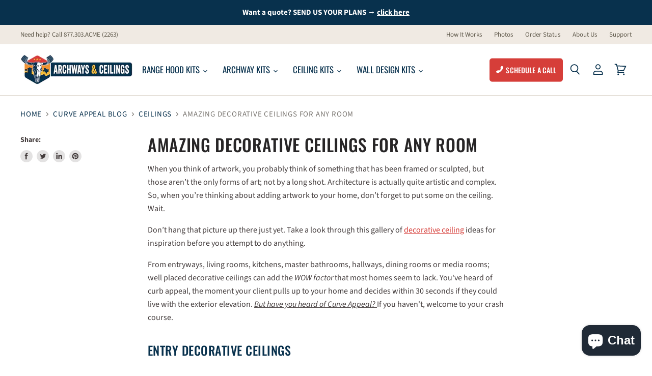

--- FILE ---
content_type: text/html; charset=utf-8
request_url: https://www.archwaysandceilings.com/blogs/curve-appeal-blog/decorative-ceilings
body_size: 41400
content:
<!doctype html>
<html class="no-js no-touch" lang="en">
  <head>
  <meta name="theme-color" content="#ffffff"><link rel="manifest" href="/a/pwa/archways-ceilings/manifest" />
    <script type="text/javascript">
var pwaPrompt;var pwaPromptSet;window.addEventListener('beforeinstallprompt', function(e) {pwaPrompt = e;pwaPromptSet=true;});</script>
    
  
  

    <meta charset="utf-8">
    <meta http-equiv="x-ua-compatible" content="IE=edge">
    
    

    <link rel="preconnect" href="https://cdn.shopify.com" crossorigin>

    
    

    <title>Decorative Ceilings For Any Room In Your Home — Archways &amp; Ceilings</title>

    
      <meta name="description" content="From entryways, living rooms, kitchens, master bathrooms, hallways, dining rooms or media rooms; well placed decorative ceilings can add the WOW factor that most homes seem to lack. These amazing decorative ceilings are sure to give you some design inspiration for your next project!">
    

    
  <link rel="shortcut icon" href="//www.archwaysandceilings.com/cdn/shop/files/favicon-blue_32x32.png?v=1696535402" type="image/png">


    
      <link rel="canonical" href="https://www.archwaysandceilings.com/blogs/curve-appeal-blog/decorative-ceilings" />
    

    
    
    <meta name="viewport" content="width=device-width, initial-scale=1.0, maximum-scale=1.0,user-scalable=0"/>

    
    















<meta property="og:site_name" content="Archways &amp; Ceilings">
<meta property="og:url" content="https://www.archwaysandceilings.com/blogs/curve-appeal-blog/decorative-ceilings">
<meta property="og:title" content="Amazing Decorative Ceilings For Any Room">
<meta property="og:type" content="article">
<meta property="og:description" content="From entryways, living rooms, kitchens, master bathrooms, hallways, dining rooms or media rooms; well placed decorative ceilings can add the WOW factor that most homes seem to lack. These amazing decorative ceilings are sure to give you some design inspiration for your next project!">


  <meta property="article:published_time" content="2015-12-16 12:30:00 -0600">
  <meta property="article:author" content="Wesley Scott">

  
    <meta property="article.tag" content="Astroid Curve Ceilings">
  
    <meta property="article.tag" content="Barrel Vaults">
  
    <meta property="article.tag" content="Category_Ceilings">
  
    <meta property="article.tag" content="Cove Ceiling kits">
  
    <meta property="article.tag" content="Dome Ceilings">
  
    <meta property="article.tag" content="Groin Vault">
  



    
    
    

    
    
    <meta
      property="og:image"
      content="https://www.archwaysandceilings.com/cdn/shop/articles/tray-ceiling-design-astroid-ceiling-living-room_1200x900.jpg?v=1654468979"
    />
    <meta
      property="og:image:secure_url"
      content="https://www.archwaysandceilings.com/cdn/shop/articles/tray-ceiling-design-astroid-ceiling-living-room_1200x900.jpg?v=1654468979"
    />
    <meta property="og:image:width" content="1200" />
    <meta property="og:image:height" content="900" />
    
    
    <meta property="og:image:alt" content="Amazing Decorative Ceilings For Any Room" />
  









  <meta name="twitter:site" content="@Archking57">








<meta name="twitter:title" content="Decorative Ceilings For Any Room In Your Home">
<meta name="twitter:description" content="From entryways, living rooms, kitchens, master bathrooms, hallways, dining rooms or media rooms; well placed decorative ceilings can add the WOW factor that most homes seem to lack. These amazing decorative ceilings are sure to give you some design inspiration for your next project!">


    
    
    
      
      
      <meta name="twitter:card" content="summary_large_image">
    
    
    <meta
      property="twitter:image"
      content="https://www.archwaysandceilings.com/cdn/shop/articles/tray-ceiling-design-astroid-ceiling-living-room_1200x600_crop_center.jpg?v=1654468979"
    />
    <meta property="twitter:image:width" content="1200" />
    <meta property="twitter:image:height" content="600" />
    
    
    <meta property="twitter:image:alt" content="Amazing Decorative Ceilings For Any Room" />
  



    

    <link rel="preload" href="//www.archwaysandceilings.com/cdn/fonts/oswald/oswald_n4.7760ed7a63e536050f64bb0607ff70ce07a480bd.woff2" as="font" crossorigin="anonymous">

    
      <link rel="preload" as="style" href="//www.archwaysandceilings.com/cdn/shop/t/60/assets/theme.scss.css?v=170447182997620413991755785440">
      <link rel="preload" as="style" href="//www.archwaysandceilings.com/cdn/shop/t/60/assets/theme-part-two.scss.css?v=99266570616822874261755785440">
    

    <link rel="preload" as="style" href="//www.archwaysandceilings.com/cdn/shop/t/60/assets/lity.min.css?v=83437787692802154151731095308">
    <link rel="preload" as="style" href="//www.archwaysandceilings.com/cdn/shop/t/60/assets/lite-yt-embed.min.css?v=131642097831340555771731095307">
    <link rel="preload" as="style" href="https://cdn.jsdelivr.net/npm/lightgallery.js@1.1.3/dist/css/lightgallery.min.css">

    <script>window.performance && window.performance.mark && window.performance.mark('shopify.content_for_header.start');</script><meta name="google-site-verification" content="Ys6P_vnut7j4HvH0z6Ne89aLkI3xcmtmazz6dI2rX-Y">
<meta id="shopify-digital-wallet" name="shopify-digital-wallet" content="/25352142899/digital_wallets/dialog">
<meta name="shopify-checkout-api-token" content="b97099c7fc4db9afc713c5b0f604a455">
<link rel="alternate" type="application/atom+xml" title="Feed" href="/blogs/curve-appeal-blog.atom" />
<script async="async" src="/checkouts/internal/preloads.js?locale=en-US"></script>
<link rel="preconnect" href="https://shop.app" crossorigin="anonymous">
<script async="async" src="https://shop.app/checkouts/internal/preloads.js?locale=en-US&shop_id=25352142899" crossorigin="anonymous"></script>
<script id="apple-pay-shop-capabilities" type="application/json">{"shopId":25352142899,"countryCode":"US","currencyCode":"USD","merchantCapabilities":["supports3DS"],"merchantId":"gid:\/\/shopify\/Shop\/25352142899","merchantName":"Archways \u0026 Ceilings","requiredBillingContactFields":["postalAddress","email","phone"],"requiredShippingContactFields":["postalAddress","email","phone"],"shippingType":"shipping","supportedNetworks":["visa","masterCard","discover","elo","jcb"],"total":{"type":"pending","label":"Archways \u0026 Ceilings","amount":"1.00"},"shopifyPaymentsEnabled":true,"supportsSubscriptions":true}</script>
<script id="shopify-features" type="application/json">{"accessToken":"b97099c7fc4db9afc713c5b0f604a455","betas":["rich-media-storefront-analytics"],"domain":"www.archwaysandceilings.com","predictiveSearch":true,"shopId":25352142899,"locale":"en"}</script>
<script>var Shopify = Shopify || {};
Shopify.shop = "archways-ceilings.myshopify.com";
Shopify.locale = "en";
Shopify.currency = {"active":"USD","rate":"1.0"};
Shopify.country = "US";
Shopify.theme = {"name":"Superstore - Envision - 11-08-24 - Canada","id":173099778354,"schema_name":"Superstore","schema_version":"2.2.1","theme_store_id":null,"role":"main"};
Shopify.theme.handle = "null";
Shopify.theme.style = {"id":null,"handle":null};
Shopify.cdnHost = "www.archwaysandceilings.com/cdn";
Shopify.routes = Shopify.routes || {};
Shopify.routes.root = "/";</script>
<script type="module">!function(o){(o.Shopify=o.Shopify||{}).modules=!0}(window);</script>
<script>!function(o){function n(){var o=[];function n(){o.push(Array.prototype.slice.apply(arguments))}return n.q=o,n}var t=o.Shopify=o.Shopify||{};t.loadFeatures=n(),t.autoloadFeatures=n()}(window);</script>
<script>
  window.ShopifyPay = window.ShopifyPay || {};
  window.ShopifyPay.apiHost = "shop.app\/pay";
  window.ShopifyPay.redirectState = null;
</script>
<script id="shop-js-analytics" type="application/json">{"pageType":"article"}</script>
<script defer="defer" async type="module" src="//www.archwaysandceilings.com/cdn/shopifycloud/shop-js/modules/v2/client.init-shop-cart-sync_BT-GjEfc.en.esm.js"></script>
<script defer="defer" async type="module" src="//www.archwaysandceilings.com/cdn/shopifycloud/shop-js/modules/v2/chunk.common_D58fp_Oc.esm.js"></script>
<script defer="defer" async type="module" src="//www.archwaysandceilings.com/cdn/shopifycloud/shop-js/modules/v2/chunk.modal_xMitdFEc.esm.js"></script>
<script type="module">
  await import("//www.archwaysandceilings.com/cdn/shopifycloud/shop-js/modules/v2/client.init-shop-cart-sync_BT-GjEfc.en.esm.js");
await import("//www.archwaysandceilings.com/cdn/shopifycloud/shop-js/modules/v2/chunk.common_D58fp_Oc.esm.js");
await import("//www.archwaysandceilings.com/cdn/shopifycloud/shop-js/modules/v2/chunk.modal_xMitdFEc.esm.js");

  window.Shopify.SignInWithShop?.initShopCartSync?.({"fedCMEnabled":true,"windoidEnabled":true});

</script>
<script>
  window.Shopify = window.Shopify || {};
  if (!window.Shopify.featureAssets) window.Shopify.featureAssets = {};
  window.Shopify.featureAssets['shop-js'] = {"shop-cart-sync":["modules/v2/client.shop-cart-sync_DZOKe7Ll.en.esm.js","modules/v2/chunk.common_D58fp_Oc.esm.js","modules/v2/chunk.modal_xMitdFEc.esm.js"],"init-fed-cm":["modules/v2/client.init-fed-cm_B6oLuCjv.en.esm.js","modules/v2/chunk.common_D58fp_Oc.esm.js","modules/v2/chunk.modal_xMitdFEc.esm.js"],"shop-cash-offers":["modules/v2/client.shop-cash-offers_D2sdYoxE.en.esm.js","modules/v2/chunk.common_D58fp_Oc.esm.js","modules/v2/chunk.modal_xMitdFEc.esm.js"],"shop-login-button":["modules/v2/client.shop-login-button_QeVjl5Y3.en.esm.js","modules/v2/chunk.common_D58fp_Oc.esm.js","modules/v2/chunk.modal_xMitdFEc.esm.js"],"pay-button":["modules/v2/client.pay-button_DXTOsIq6.en.esm.js","modules/v2/chunk.common_D58fp_Oc.esm.js","modules/v2/chunk.modal_xMitdFEc.esm.js"],"shop-button":["modules/v2/client.shop-button_DQZHx9pm.en.esm.js","modules/v2/chunk.common_D58fp_Oc.esm.js","modules/v2/chunk.modal_xMitdFEc.esm.js"],"avatar":["modules/v2/client.avatar_BTnouDA3.en.esm.js"],"init-windoid":["modules/v2/client.init-windoid_CR1B-cfM.en.esm.js","modules/v2/chunk.common_D58fp_Oc.esm.js","modules/v2/chunk.modal_xMitdFEc.esm.js"],"init-shop-for-new-customer-accounts":["modules/v2/client.init-shop-for-new-customer-accounts_C_vY_xzh.en.esm.js","modules/v2/client.shop-login-button_QeVjl5Y3.en.esm.js","modules/v2/chunk.common_D58fp_Oc.esm.js","modules/v2/chunk.modal_xMitdFEc.esm.js"],"init-shop-email-lookup-coordinator":["modules/v2/client.init-shop-email-lookup-coordinator_BI7n9ZSv.en.esm.js","modules/v2/chunk.common_D58fp_Oc.esm.js","modules/v2/chunk.modal_xMitdFEc.esm.js"],"init-shop-cart-sync":["modules/v2/client.init-shop-cart-sync_BT-GjEfc.en.esm.js","modules/v2/chunk.common_D58fp_Oc.esm.js","modules/v2/chunk.modal_xMitdFEc.esm.js"],"shop-toast-manager":["modules/v2/client.shop-toast-manager_DiYdP3xc.en.esm.js","modules/v2/chunk.common_D58fp_Oc.esm.js","modules/v2/chunk.modal_xMitdFEc.esm.js"],"init-customer-accounts":["modules/v2/client.init-customer-accounts_D9ZNqS-Q.en.esm.js","modules/v2/client.shop-login-button_QeVjl5Y3.en.esm.js","modules/v2/chunk.common_D58fp_Oc.esm.js","modules/v2/chunk.modal_xMitdFEc.esm.js"],"init-customer-accounts-sign-up":["modules/v2/client.init-customer-accounts-sign-up_iGw4briv.en.esm.js","modules/v2/client.shop-login-button_QeVjl5Y3.en.esm.js","modules/v2/chunk.common_D58fp_Oc.esm.js","modules/v2/chunk.modal_xMitdFEc.esm.js"],"shop-follow-button":["modules/v2/client.shop-follow-button_CqMgW2wH.en.esm.js","modules/v2/chunk.common_D58fp_Oc.esm.js","modules/v2/chunk.modal_xMitdFEc.esm.js"],"checkout-modal":["modules/v2/client.checkout-modal_xHeaAweL.en.esm.js","modules/v2/chunk.common_D58fp_Oc.esm.js","modules/v2/chunk.modal_xMitdFEc.esm.js"],"shop-login":["modules/v2/client.shop-login_D91U-Q7h.en.esm.js","modules/v2/chunk.common_D58fp_Oc.esm.js","modules/v2/chunk.modal_xMitdFEc.esm.js"],"lead-capture":["modules/v2/client.lead-capture_BJmE1dJe.en.esm.js","modules/v2/chunk.common_D58fp_Oc.esm.js","modules/v2/chunk.modal_xMitdFEc.esm.js"],"payment-terms":["modules/v2/client.payment-terms_Ci9AEqFq.en.esm.js","modules/v2/chunk.common_D58fp_Oc.esm.js","modules/v2/chunk.modal_xMitdFEc.esm.js"]};
</script>
<script>(function() {
  var isLoaded = false;
  function asyncLoad() {
    if (isLoaded) return;
    isLoaded = true;
    var urls = ["https:\/\/pwa-cdn.shopsheriff.com\/archways-ceilings\/main.js?shop=archways-ceilings.myshopify.com","https:\/\/cdn.shopify.com\/s\/files\/1\/0253\/5214\/2899\/t\/52\/assets\/pop_25352142899.js?v=1686934044\u0026shop=archways-ceilings.myshopify.com","https:\/\/cdn.nfcube.com\/instafeed-bd9d6dfeca6385362877e8e81b91b727.js?shop=archways-ceilings.myshopify.com","https:\/\/node1.itoris.com\/dpo\/storefront\/include.js?shop=archways-ceilings.myshopify.com","\/\/cdn.shopify.com\/proxy\/9077780b522a9cee97d74a272bcf965c28023d7274cd39051ff3aa4ecc59ec81\/d1639lhkj5l89m.cloudfront.net\/js\/storefront\/uppromote.js?shop=archways-ceilings.myshopify.com\u0026sp-cache-control=cHVibGljLCBtYXgtYWdlPTkwMA"];
    for (var i = 0; i < urls.length; i++) {
      var s = document.createElement('script');
      s.type = 'text/javascript';
      s.async = true;
      s.src = urls[i];
      var x = document.getElementsByTagName('script')[0];
      x.parentNode.insertBefore(s, x);
    }
  };
  if(window.attachEvent) {
    window.attachEvent('onload', asyncLoad);
  } else {
    window.addEventListener('load', asyncLoad, false);
  }
})();</script>
<script id="__st">var __st={"a":25352142899,"offset":-21600,"reqid":"21adb79b-22ea-46ce-ba24-92f24187186f-1769086411","pageurl":"www.archwaysandceilings.com\/blogs\/curve-appeal-blog\/decorative-ceilings","s":"articles-383983058995","u":"5cb358725248","p":"article","rtyp":"article","rid":383983058995};</script>
<script>window.ShopifyPaypalV4VisibilityTracking = true;</script>
<script id="captcha-bootstrap">!function(){'use strict';const t='contact',e='account',n='new_comment',o=[[t,t],['blogs',n],['comments',n],[t,'customer']],c=[[e,'customer_login'],[e,'guest_login'],[e,'recover_customer_password'],[e,'create_customer']],r=t=>t.map((([t,e])=>`form[action*='/${t}']:not([data-nocaptcha='true']) input[name='form_type'][value='${e}']`)).join(','),a=t=>()=>t?[...document.querySelectorAll(t)].map((t=>t.form)):[];function s(){const t=[...o],e=r(t);return a(e)}const i='password',u='form_key',d=['recaptcha-v3-token','g-recaptcha-response','h-captcha-response',i],f=()=>{try{return window.sessionStorage}catch{return}},m='__shopify_v',_=t=>t.elements[u];function p(t,e,n=!1){try{const o=window.sessionStorage,c=JSON.parse(o.getItem(e)),{data:r}=function(t){const{data:e,action:n}=t;return t[m]||n?{data:e,action:n}:{data:t,action:n}}(c);for(const[e,n]of Object.entries(r))t.elements[e]&&(t.elements[e].value=n);n&&o.removeItem(e)}catch(o){console.error('form repopulation failed',{error:o})}}const l='form_type',E='cptcha';function T(t){t.dataset[E]=!0}const w=window,h=w.document,L='Shopify',v='ce_forms',y='captcha';let A=!1;((t,e)=>{const n=(g='f06e6c50-85a8-45c8-87d0-21a2b65856fe',I='https://cdn.shopify.com/shopifycloud/storefront-forms-hcaptcha/ce_storefront_forms_captcha_hcaptcha.v1.5.2.iife.js',D={infoText:'Protected by hCaptcha',privacyText:'Privacy',termsText:'Terms'},(t,e,n)=>{const o=w[L][v],c=o.bindForm;if(c)return c(t,g,e,D).then(n);var r;o.q.push([[t,g,e,D],n]),r=I,A||(h.body.append(Object.assign(h.createElement('script'),{id:'captcha-provider',async:!0,src:r})),A=!0)});var g,I,D;w[L]=w[L]||{},w[L][v]=w[L][v]||{},w[L][v].q=[],w[L][y]=w[L][y]||{},w[L][y].protect=function(t,e){n(t,void 0,e),T(t)},Object.freeze(w[L][y]),function(t,e,n,w,h,L){const[v,y,A,g]=function(t,e,n){const i=e?o:[],u=t?c:[],d=[...i,...u],f=r(d),m=r(i),_=r(d.filter((([t,e])=>n.includes(e))));return[a(f),a(m),a(_),s()]}(w,h,L),I=t=>{const e=t.target;return e instanceof HTMLFormElement?e:e&&e.form},D=t=>v().includes(t);t.addEventListener('submit',(t=>{const e=I(t);if(!e)return;const n=D(e)&&!e.dataset.hcaptchaBound&&!e.dataset.recaptchaBound,o=_(e),c=g().includes(e)&&(!o||!o.value);(n||c)&&t.preventDefault(),c&&!n&&(function(t){try{if(!f())return;!function(t){const e=f();if(!e)return;const n=_(t);if(!n)return;const o=n.value;o&&e.removeItem(o)}(t);const e=Array.from(Array(32),(()=>Math.random().toString(36)[2])).join('');!function(t,e){_(t)||t.append(Object.assign(document.createElement('input'),{type:'hidden',name:u})),t.elements[u].value=e}(t,e),function(t,e){const n=f();if(!n)return;const o=[...t.querySelectorAll(`input[type='${i}']`)].map((({name:t})=>t)),c=[...d,...o],r={};for(const[a,s]of new FormData(t).entries())c.includes(a)||(r[a]=s);n.setItem(e,JSON.stringify({[m]:1,action:t.action,data:r}))}(t,e)}catch(e){console.error('failed to persist form',e)}}(e),e.submit())}));const S=(t,e)=>{t&&!t.dataset[E]&&(n(t,e.some((e=>e===t))),T(t))};for(const o of['focusin','change'])t.addEventListener(o,(t=>{const e=I(t);D(e)&&S(e,y())}));const B=e.get('form_key'),M=e.get(l),P=B&&M;t.addEventListener('DOMContentLoaded',(()=>{const t=y();if(P)for(const e of t)e.elements[l].value===M&&p(e,B);[...new Set([...A(),...v().filter((t=>'true'===t.dataset.shopifyCaptcha))])].forEach((e=>S(e,t)))}))}(h,new URLSearchParams(w.location.search),n,t,e,['guest_login'])})(!0,!1)}();</script>
<script integrity="sha256-4kQ18oKyAcykRKYeNunJcIwy7WH5gtpwJnB7kiuLZ1E=" data-source-attribution="shopify.loadfeatures" defer="defer" src="//www.archwaysandceilings.com/cdn/shopifycloud/storefront/assets/storefront/load_feature-a0a9edcb.js" crossorigin="anonymous"></script>
<script crossorigin="anonymous" defer="defer" src="//www.archwaysandceilings.com/cdn/shopifycloud/storefront/assets/shopify_pay/storefront-65b4c6d7.js?v=20250812"></script>
<script data-source-attribution="shopify.dynamic_checkout.dynamic.init">var Shopify=Shopify||{};Shopify.PaymentButton=Shopify.PaymentButton||{isStorefrontPortableWallets:!0,init:function(){window.Shopify.PaymentButton.init=function(){};var t=document.createElement("script");t.src="https://www.archwaysandceilings.com/cdn/shopifycloud/portable-wallets/latest/portable-wallets.en.js",t.type="module",document.head.appendChild(t)}};
</script>
<script data-source-attribution="shopify.dynamic_checkout.buyer_consent">
  function portableWalletsHideBuyerConsent(e){var t=document.getElementById("shopify-buyer-consent"),n=document.getElementById("shopify-subscription-policy-button");t&&n&&(t.classList.add("hidden"),t.setAttribute("aria-hidden","true"),n.removeEventListener("click",e))}function portableWalletsShowBuyerConsent(e){var t=document.getElementById("shopify-buyer-consent"),n=document.getElementById("shopify-subscription-policy-button");t&&n&&(t.classList.remove("hidden"),t.removeAttribute("aria-hidden"),n.addEventListener("click",e))}window.Shopify?.PaymentButton&&(window.Shopify.PaymentButton.hideBuyerConsent=portableWalletsHideBuyerConsent,window.Shopify.PaymentButton.showBuyerConsent=portableWalletsShowBuyerConsent);
</script>
<script data-source-attribution="shopify.dynamic_checkout.cart.bootstrap">document.addEventListener("DOMContentLoaded",(function(){function t(){return document.querySelector("shopify-accelerated-checkout-cart, shopify-accelerated-checkout")}if(t())Shopify.PaymentButton.init();else{new MutationObserver((function(e,n){t()&&(Shopify.PaymentButton.init(),n.disconnect())})).observe(document.body,{childList:!0,subtree:!0})}}));
</script>
<link id="shopify-accelerated-checkout-styles" rel="stylesheet" media="screen" href="https://www.archwaysandceilings.com/cdn/shopifycloud/portable-wallets/latest/accelerated-checkout-backwards-compat.css" crossorigin="anonymous">
<style id="shopify-accelerated-checkout-cart">
        #shopify-buyer-consent {
  margin-top: 1em;
  display: inline-block;
  width: 100%;
}

#shopify-buyer-consent.hidden {
  display: none;
}

#shopify-subscription-policy-button {
  background: none;
  border: none;
  padding: 0;
  text-decoration: underline;
  font-size: inherit;
  cursor: pointer;
}

#shopify-subscription-policy-button::before {
  box-shadow: none;
}

      </style>

<script>window.performance && window.performance.mark && window.performance.mark('shopify.content_for_header.end');</script>

    <script>
      document.documentElement.className=document.documentElement.className.replace(/\bno-js\b/,'js');
      if(window.Shopify&&window.Shopify.designMode)document.documentElement.className+=' in-theme-editor';
      if(('ontouchstart' in window)||window.DocumentTouch&&document instanceof DocumentTouch)document.documentElement.className=document.documentElement.className.replace(/\bno-touch\b/,'has-touch');
    </script>

    <script src="//www.archwaysandceilings.com/cdn/shop/t/60/assets/api.js?v=14429963729807640881731095179" defer></script>
    <link href="//www.archwaysandceilings.com/cdn/shop/t/60/assets/lity.min.css?v=83437787692802154151731095308" rel="stylesheet" type="text/css" media="all" />
    <link rel="stylesheet" href="https://cdn.jsdelivr.net/npm/lightgallery.js@1.1.3/dist/css/lightgallery.min.css">

    
      <link href="//www.archwaysandceilings.com/cdn/shop/t/60/assets/theme.scss.css?v=170447182997620413991755785440" rel="stylesheet" type="text/css" media="all" />
      <link href="//www.archwaysandceilings.com/cdn/shop/t/60/assets/theme-part-two.scss.css?v=99266570616822874261755785440" rel="stylesheet" type="text/css" media="all" />
    

    
    
    
    <link rel="stylesheet" href="//www.archwaysandceilings.com/cdn/shop/t/60/assets/lite-yt-embed.min.css?v=131642097831340555771731095307">
    <script defer src="//www.archwaysandceilings.com/cdn/shop/t/60/assets/lite-yt-embed.min.js?v=73397847863797187101731095308"></script>
    <script defer src="https://www.youtube.com/iframe_api"></script>
  
    
    

    
 
    
    <meta name="google-site-verification" content="G3yPWg4SIwaUEkbE1D_pko4kX-eFeNijb8vNQtVRhO8" />  
    

<script type="text/javascript">
  window.Pop = window.Pop || {};
  window.Pop.common = window.Pop.common || {};
  window.Pop.common.shop = {
    permanent_domain: 'archways-ceilings.myshopify.com',
    currency: "USD",
    money_format: "${{amount}}",
    id: 25352142899
  };
  

  window.Pop.common.template = 'article';
  window.Pop.common.cart = {};
  window.Pop.common.vapid_public_key = "BJuXCmrtTK335SuczdNVYrGVtP_WXn4jImChm49st7K7z7e8gxSZUKk4DhUpk8j2Xpiw5G4-ylNbMKLlKkUEU98=";
  window.Pop.global_config = {"asset_urls":{"loy":{},"rev":{},"pu":{"init_js":null},"widgets":{"init_js":"https:\/\/cdn.shopify.com\/s\/files\/1\/0194\/1736\/6592\/t\/1\/assets\/ba_widget_init.js?v=1728041536","modal_js":"https:\/\/cdn.shopify.com\/s\/files\/1\/0194\/1736\/6592\/t\/1\/assets\/ba_widget_modal.js?v=1728041538","modal_css":"https:\/\/cdn.shopify.com\/s\/files\/1\/0194\/1736\/6592\/t\/1\/assets\/ba_widget_modal.css?v=1654723622"},"forms":{},"global":{"helper_js":"https:\/\/cdn.shopify.com\/s\/files\/1\/0194\/1736\/6592\/t\/1\/assets\/ba_pop_tracking.js?v=1704919189"}},"proxy_paths":{"pop":"\/apps\/ba-pop","app_metrics":"\/apps\/ba-pop\/app_metrics","push_subscription":"\/apps\/ba-pop\/push"},"aat":["pop"],"pv":false,"sts":false,"bam":true,"batc":true,"base_money_format":"${{amount}}","online_store_version":1,"loy_js_api_enabled":false,"shop":{"id":25352142899,"name":"Archways \u0026 Ceilings","domain":"www.archwaysandceilings.com"}};
  window.Pop.widgets_config = {"id":95840,"active":false,"frequency_limit_amount":2,"frequency_limit_time_unit":"days","background_image":{"position":"none","widget_background_preview_url":"blob:https:\/\/marketing.rivo.io\/a1744cfc-8898-421d-9898-e587d7c07f6d"},"initial_state":{"body":"Join our newsletter and get up to a $20 discount","title":"Get $20 off your order","cta_text":"Claim Discount","show_email":"true","action_text":"Saving...","footer_text":"You are signing up to receive communication via email and can unsubscribe at any time.","dismiss_text":"No thanks","email_placeholder":"Your Email","phone_placeholder":"Phone Number"},"success_state":{"body":"Thanks for subscribing. Copy your discount code and apply to your next order.\r\n\r\nGet $10 off any order of $100+ with code 10OFF100\r\nGet $20 off any order of $200+ with code 20OFF200","title":"WELCOME! 🎉","cta_text":"Continue shopping","cta_action":"dismiss","redirect_url":"","open_url_new_tab":"false"},"closed_state":{"action":"close_widget","font_size":"20","action_text":"GET 10% OFF","display_offset":"300","display_position":"left"},"error_state":{"submit_error":"Sorry, please try again later","invalid_email":"Please enter valid email address!","error_subscribing":"Error subscribing, try again later","already_registered":"You have already registered","invalid_phone_number":"Please enter valid phone number!"},"trigger":{"action":"on_timer","delay_in_seconds":"30"},"colors":{"link_color":"#4FC3F7","sticky_bar_bg":"#C62828","cta_font_color":"#fff","body_font_color":"#000","sticky_bar_text":"#fff","background_color":"#fff","error_text_color":"#ff2626","title_font_color":"#000","footer_font_color":"#bbb","dismiss_font_color":"#bbb","cta_background_color":"#000","sticky_coupon_bar_bg":"#286ef8","error_text_background":"","sticky_coupon_bar_text":"#fff"},"sticky_coupon_bar":{"enabled":"false","message":"Don't forget to use your code"},"display_style":{"font":"Arial","size":"regular","align":"center"},"dismissable":true,"has_background":true,"opt_in_channels":["email"],"rules":[],"widget_css":".powered_by_rivo{\n  display: block;\n}\n.ba_widget_main_design {\n  background: #fff;\n}\n.ba_widget_content{text-align: center}\n.ba_widget_parent{\n  font-family: Arial;\n}\n.ba_widget_parent.background{\n}\n.ba_widget_left_content{\n}\n.ba_widget_right_content{\n}\n#ba_widget_cta_button:disabled{\n  background: #000cc;\n}\n#ba_widget_cta_button{\n  background: #000;\n  color: #fff;\n}\n#ba_widget_cta_button:after {\n  background: #000e0;\n}\n.ba_initial_state_title, .ba_success_state_title{\n  color: #000;\n}\n.ba_initial_state_body, .ba_success_state_body{\n  color: #000;\n}\n.ba_initial_state_dismiss_text{\n  color: #bbb;\n}\n.ba_initial_state_footer_text, .ba_initial_state_sms_agreement{\n  color: #bbb;\n}\n.ba_widget_error{\n  color: #ff2626;\n  background: ;\n}\n.ba_link_color{\n  color: #4FC3F7;\n}\n","custom_css":null,"logo":null};
</script>


<script type="text/javascript">
  

  (function() {
    //Global snippet for Email Popups
    //this is updated automatically - do not edit manually.
    document.addEventListener('DOMContentLoaded', function() {
      function loadScript(src, defer, done) {
        var js = document.createElement('script');
        js.src = src;
        js.defer = defer;
        js.onload = function(){done();};
        js.onerror = function(){
          done(new Error('Failed to load script ' + src));
        };
        document.head.appendChild(js);
      }

      function browserSupportsAllFeatures() {
        return window.Promise && window.fetch && window.Symbol;
      }

      if (browserSupportsAllFeatures()) {
        main();
      } else {
        loadScript('https://cdnjs.cloudflare.com/polyfill/v3/polyfill.min.js?features=Promise,fetch', true, main);
      }

      function loadAppScripts(){
        const popAppEmbedEnabled = document.getElementById("pop-app-embed-init");

        if (window.Pop.global_config.aat.includes("pop") && !popAppEmbedEnabled){
          loadScript(window.Pop.global_config.asset_urls.widgets.init_js, true, function(){});
        }
      }

      function main(err) {
        loadScript(window.Pop.global_config.asset_urls.global.helper_js, false, loadAppScripts);
      }
    });
  })();
</script>



<!-- BEGIN app block: shopify://apps/pagefly-page-builder/blocks/app-embed/83e179f7-59a0-4589-8c66-c0dddf959200 -->

<!-- BEGIN app snippet: pagefly-cro-ab-testing-main -->







<script>
  ;(function () {
    const url = new URL(window.location)
    const viewParam = url.searchParams.get('view')
    if (viewParam && viewParam.includes('variant-pf-')) {
      url.searchParams.set('pf_v', viewParam)
      url.searchParams.delete('view')
      window.history.replaceState({}, '', url)
    }
  })()
</script>



<script type='module'>
  
  window.PAGEFLY_CRO = window.PAGEFLY_CRO || {}

  window.PAGEFLY_CRO['data_debug'] = {
    original_template_suffix: "",
    allow_ab_test: false,
    ab_test_start_time: 0,
    ab_test_end_time: 0,
    today_date_time: 1769086413000,
  }
  window.PAGEFLY_CRO['GA4'] = { enabled: false}
</script>

<!-- END app snippet -->








  <script src='https://cdn.shopify.com/extensions/019bb4f9-aed6-78a3-be91-e9d44663e6bf/pagefly-page-builder-215/assets/pagefly-helper.js' defer='defer'></script>

  <script src='https://cdn.shopify.com/extensions/019bb4f9-aed6-78a3-be91-e9d44663e6bf/pagefly-page-builder-215/assets/pagefly-general-helper.js' defer='defer'></script>

  <script src='https://cdn.shopify.com/extensions/019bb4f9-aed6-78a3-be91-e9d44663e6bf/pagefly-page-builder-215/assets/pagefly-snap-slider.js' defer='defer'></script>

  <script src='https://cdn.shopify.com/extensions/019bb4f9-aed6-78a3-be91-e9d44663e6bf/pagefly-page-builder-215/assets/pagefly-slideshow-v3.js' defer='defer'></script>

  <script src='https://cdn.shopify.com/extensions/019bb4f9-aed6-78a3-be91-e9d44663e6bf/pagefly-page-builder-215/assets/pagefly-slideshow-v4.js' defer='defer'></script>

  <script src='https://cdn.shopify.com/extensions/019bb4f9-aed6-78a3-be91-e9d44663e6bf/pagefly-page-builder-215/assets/pagefly-glider.js' defer='defer'></script>

  <script src='https://cdn.shopify.com/extensions/019bb4f9-aed6-78a3-be91-e9d44663e6bf/pagefly-page-builder-215/assets/pagefly-slideshow-v1-v2.js' defer='defer'></script>

  <script src='https://cdn.shopify.com/extensions/019bb4f9-aed6-78a3-be91-e9d44663e6bf/pagefly-page-builder-215/assets/pagefly-product-media.js' defer='defer'></script>

  <script src='https://cdn.shopify.com/extensions/019bb4f9-aed6-78a3-be91-e9d44663e6bf/pagefly-page-builder-215/assets/pagefly-product.js' defer='defer'></script>


<script id='pagefly-helper-data' type='application/json'>
  {
    "page_optimization": {
      "assets_prefetching": false
    },
    "elements_asset_mapper": {
      "Accordion": "https://cdn.shopify.com/extensions/019bb4f9-aed6-78a3-be91-e9d44663e6bf/pagefly-page-builder-215/assets/pagefly-accordion.js",
      "Accordion3": "https://cdn.shopify.com/extensions/019bb4f9-aed6-78a3-be91-e9d44663e6bf/pagefly-page-builder-215/assets/pagefly-accordion3.js",
      "CountDown": "https://cdn.shopify.com/extensions/019bb4f9-aed6-78a3-be91-e9d44663e6bf/pagefly-page-builder-215/assets/pagefly-countdown.js",
      "GMap1": "https://cdn.shopify.com/extensions/019bb4f9-aed6-78a3-be91-e9d44663e6bf/pagefly-page-builder-215/assets/pagefly-gmap.js",
      "GMap2": "https://cdn.shopify.com/extensions/019bb4f9-aed6-78a3-be91-e9d44663e6bf/pagefly-page-builder-215/assets/pagefly-gmap.js",
      "GMapBasicV2": "https://cdn.shopify.com/extensions/019bb4f9-aed6-78a3-be91-e9d44663e6bf/pagefly-page-builder-215/assets/pagefly-gmap.js",
      "GMapAdvancedV2": "https://cdn.shopify.com/extensions/019bb4f9-aed6-78a3-be91-e9d44663e6bf/pagefly-page-builder-215/assets/pagefly-gmap.js",
      "HTML.Video": "https://cdn.shopify.com/extensions/019bb4f9-aed6-78a3-be91-e9d44663e6bf/pagefly-page-builder-215/assets/pagefly-htmlvideo.js",
      "HTML.Video2": "https://cdn.shopify.com/extensions/019bb4f9-aed6-78a3-be91-e9d44663e6bf/pagefly-page-builder-215/assets/pagefly-htmlvideo2.js",
      "HTML.Video3": "https://cdn.shopify.com/extensions/019bb4f9-aed6-78a3-be91-e9d44663e6bf/pagefly-page-builder-215/assets/pagefly-htmlvideo2.js",
      "BackgroundVideo": "https://cdn.shopify.com/extensions/019bb4f9-aed6-78a3-be91-e9d44663e6bf/pagefly-page-builder-215/assets/pagefly-htmlvideo2.js",
      "Instagram": "https://cdn.shopify.com/extensions/019bb4f9-aed6-78a3-be91-e9d44663e6bf/pagefly-page-builder-215/assets/pagefly-instagram.js",
      "Instagram2": "https://cdn.shopify.com/extensions/019bb4f9-aed6-78a3-be91-e9d44663e6bf/pagefly-page-builder-215/assets/pagefly-instagram.js",
      "Insta3": "https://cdn.shopify.com/extensions/019bb4f9-aed6-78a3-be91-e9d44663e6bf/pagefly-page-builder-215/assets/pagefly-instagram3.js",
      "Tabs": "https://cdn.shopify.com/extensions/019bb4f9-aed6-78a3-be91-e9d44663e6bf/pagefly-page-builder-215/assets/pagefly-tab.js",
      "Tabs3": "https://cdn.shopify.com/extensions/019bb4f9-aed6-78a3-be91-e9d44663e6bf/pagefly-page-builder-215/assets/pagefly-tab3.js",
      "ProductBox": "https://cdn.shopify.com/extensions/019bb4f9-aed6-78a3-be91-e9d44663e6bf/pagefly-page-builder-215/assets/pagefly-cart.js",
      "FBPageBox2": "https://cdn.shopify.com/extensions/019bb4f9-aed6-78a3-be91-e9d44663e6bf/pagefly-page-builder-215/assets/pagefly-facebook.js",
      "FBLikeButton2": "https://cdn.shopify.com/extensions/019bb4f9-aed6-78a3-be91-e9d44663e6bf/pagefly-page-builder-215/assets/pagefly-facebook.js",
      "TwitterFeed2": "https://cdn.shopify.com/extensions/019bb4f9-aed6-78a3-be91-e9d44663e6bf/pagefly-page-builder-215/assets/pagefly-twitter.js",
      "Paragraph4": "https://cdn.shopify.com/extensions/019bb4f9-aed6-78a3-be91-e9d44663e6bf/pagefly-page-builder-215/assets/pagefly-paragraph4.js",

      "AliReviews": "https://cdn.shopify.com/extensions/019bb4f9-aed6-78a3-be91-e9d44663e6bf/pagefly-page-builder-215/assets/pagefly-3rd-elements.js",
      "BackInStock": "https://cdn.shopify.com/extensions/019bb4f9-aed6-78a3-be91-e9d44663e6bf/pagefly-page-builder-215/assets/pagefly-3rd-elements.js",
      "GloboBackInStock": "https://cdn.shopify.com/extensions/019bb4f9-aed6-78a3-be91-e9d44663e6bf/pagefly-page-builder-215/assets/pagefly-3rd-elements.js",
      "GrowaveWishlist": "https://cdn.shopify.com/extensions/019bb4f9-aed6-78a3-be91-e9d44663e6bf/pagefly-page-builder-215/assets/pagefly-3rd-elements.js",
      "InfiniteOptionsShopPad": "https://cdn.shopify.com/extensions/019bb4f9-aed6-78a3-be91-e9d44663e6bf/pagefly-page-builder-215/assets/pagefly-3rd-elements.js",
      "InkybayProductPersonalizer": "https://cdn.shopify.com/extensions/019bb4f9-aed6-78a3-be91-e9d44663e6bf/pagefly-page-builder-215/assets/pagefly-3rd-elements.js",
      "LimeSpot": "https://cdn.shopify.com/extensions/019bb4f9-aed6-78a3-be91-e9d44663e6bf/pagefly-page-builder-215/assets/pagefly-3rd-elements.js",
      "Loox": "https://cdn.shopify.com/extensions/019bb4f9-aed6-78a3-be91-e9d44663e6bf/pagefly-page-builder-215/assets/pagefly-3rd-elements.js",
      "Opinew": "https://cdn.shopify.com/extensions/019bb4f9-aed6-78a3-be91-e9d44663e6bf/pagefly-page-builder-215/assets/pagefly-3rd-elements.js",
      "Powr": "https://cdn.shopify.com/extensions/019bb4f9-aed6-78a3-be91-e9d44663e6bf/pagefly-page-builder-215/assets/pagefly-3rd-elements.js",
      "ProductReviews": "https://cdn.shopify.com/extensions/019bb4f9-aed6-78a3-be91-e9d44663e6bf/pagefly-page-builder-215/assets/pagefly-3rd-elements.js",
      "PushOwl": "https://cdn.shopify.com/extensions/019bb4f9-aed6-78a3-be91-e9d44663e6bf/pagefly-page-builder-215/assets/pagefly-3rd-elements.js",
      "ReCharge": "https://cdn.shopify.com/extensions/019bb4f9-aed6-78a3-be91-e9d44663e6bf/pagefly-page-builder-215/assets/pagefly-3rd-elements.js",
      "Rivyo": "https://cdn.shopify.com/extensions/019bb4f9-aed6-78a3-be91-e9d44663e6bf/pagefly-page-builder-215/assets/pagefly-3rd-elements.js",
      "TrackingMore": "https://cdn.shopify.com/extensions/019bb4f9-aed6-78a3-be91-e9d44663e6bf/pagefly-page-builder-215/assets/pagefly-3rd-elements.js",
      "Vitals": "https://cdn.shopify.com/extensions/019bb4f9-aed6-78a3-be91-e9d44663e6bf/pagefly-page-builder-215/assets/pagefly-3rd-elements.js",
      "Wiser": "https://cdn.shopify.com/extensions/019bb4f9-aed6-78a3-be91-e9d44663e6bf/pagefly-page-builder-215/assets/pagefly-3rd-elements.js"
    },
    "custom_elements_mapper": {
      "pf-click-action-element": "https://cdn.shopify.com/extensions/019bb4f9-aed6-78a3-be91-e9d44663e6bf/pagefly-page-builder-215/assets/pagefly-click-action-element.js",
      "pf-dialog-element": "https://cdn.shopify.com/extensions/019bb4f9-aed6-78a3-be91-e9d44663e6bf/pagefly-page-builder-215/assets/pagefly-dialog-element.js"
    }
  }
</script>


<!-- END app block --><script src="https://cdn.shopify.com/extensions/e8878072-2f6b-4e89-8082-94b04320908d/inbox-1254/assets/inbox-chat-loader.js" type="text/javascript" defer="defer"></script>
<script src="https://cdn.shopify.com/extensions/1aff304a-11ec-47a0-aee1-7f4ae56792d4/tydal-popups-email-pop-ups-4/assets/pop-app-embed.js" type="text/javascript" defer="defer"></script>
<link href="https://monorail-edge.shopifysvc.com" rel="dns-prefetch">
<script>(function(){if ("sendBeacon" in navigator && "performance" in window) {try {var session_token_from_headers = performance.getEntriesByType('navigation')[0].serverTiming.find(x => x.name == '_s').description;} catch {var session_token_from_headers = undefined;}var session_cookie_matches = document.cookie.match(/_shopify_s=([^;]*)/);var session_token_from_cookie = session_cookie_matches && session_cookie_matches.length === 2 ? session_cookie_matches[1] : "";var session_token = session_token_from_headers || session_token_from_cookie || "";function handle_abandonment_event(e) {var entries = performance.getEntries().filter(function(entry) {return /monorail-edge.shopifysvc.com/.test(entry.name);});if (!window.abandonment_tracked && entries.length === 0) {window.abandonment_tracked = true;var currentMs = Date.now();var navigation_start = performance.timing.navigationStart;var payload = {shop_id: 25352142899,url: window.location.href,navigation_start,duration: currentMs - navigation_start,session_token,page_type: "article"};window.navigator.sendBeacon("https://monorail-edge.shopifysvc.com/v1/produce", JSON.stringify({schema_id: "online_store_buyer_site_abandonment/1.1",payload: payload,metadata: {event_created_at_ms: currentMs,event_sent_at_ms: currentMs}}));}}window.addEventListener('pagehide', handle_abandonment_event);}}());</script>
<script id="web-pixels-manager-setup">(function e(e,d,r,n,o){if(void 0===o&&(o={}),!Boolean(null===(a=null===(i=window.Shopify)||void 0===i?void 0:i.analytics)||void 0===a?void 0:a.replayQueue)){var i,a;window.Shopify=window.Shopify||{};var t=window.Shopify;t.analytics=t.analytics||{};var s=t.analytics;s.replayQueue=[],s.publish=function(e,d,r){return s.replayQueue.push([e,d,r]),!0};try{self.performance.mark("wpm:start")}catch(e){}var l=function(){var e={modern:/Edge?\/(1{2}[4-9]|1[2-9]\d|[2-9]\d{2}|\d{4,})\.\d+(\.\d+|)|Firefox\/(1{2}[4-9]|1[2-9]\d|[2-9]\d{2}|\d{4,})\.\d+(\.\d+|)|Chrom(ium|e)\/(9{2}|\d{3,})\.\d+(\.\d+|)|(Maci|X1{2}).+ Version\/(15\.\d+|(1[6-9]|[2-9]\d|\d{3,})\.\d+)([,.]\d+|)( \(\w+\)|)( Mobile\/\w+|) Safari\/|Chrome.+OPR\/(9{2}|\d{3,})\.\d+\.\d+|(CPU[ +]OS|iPhone[ +]OS|CPU[ +]iPhone|CPU IPhone OS|CPU iPad OS)[ +]+(15[._]\d+|(1[6-9]|[2-9]\d|\d{3,})[._]\d+)([._]\d+|)|Android:?[ /-](13[3-9]|1[4-9]\d|[2-9]\d{2}|\d{4,})(\.\d+|)(\.\d+|)|Android.+Firefox\/(13[5-9]|1[4-9]\d|[2-9]\d{2}|\d{4,})\.\d+(\.\d+|)|Android.+Chrom(ium|e)\/(13[3-9]|1[4-9]\d|[2-9]\d{2}|\d{4,})\.\d+(\.\d+|)|SamsungBrowser\/([2-9]\d|\d{3,})\.\d+/,legacy:/Edge?\/(1[6-9]|[2-9]\d|\d{3,})\.\d+(\.\d+|)|Firefox\/(5[4-9]|[6-9]\d|\d{3,})\.\d+(\.\d+|)|Chrom(ium|e)\/(5[1-9]|[6-9]\d|\d{3,})\.\d+(\.\d+|)([\d.]+$|.*Safari\/(?![\d.]+ Edge\/[\d.]+$))|(Maci|X1{2}).+ Version\/(10\.\d+|(1[1-9]|[2-9]\d|\d{3,})\.\d+)([,.]\d+|)( \(\w+\)|)( Mobile\/\w+|) Safari\/|Chrome.+OPR\/(3[89]|[4-9]\d|\d{3,})\.\d+\.\d+|(CPU[ +]OS|iPhone[ +]OS|CPU[ +]iPhone|CPU IPhone OS|CPU iPad OS)[ +]+(10[._]\d+|(1[1-9]|[2-9]\d|\d{3,})[._]\d+)([._]\d+|)|Android:?[ /-](13[3-9]|1[4-9]\d|[2-9]\d{2}|\d{4,})(\.\d+|)(\.\d+|)|Mobile Safari.+OPR\/([89]\d|\d{3,})\.\d+\.\d+|Android.+Firefox\/(13[5-9]|1[4-9]\d|[2-9]\d{2}|\d{4,})\.\d+(\.\d+|)|Android.+Chrom(ium|e)\/(13[3-9]|1[4-9]\d|[2-9]\d{2}|\d{4,})\.\d+(\.\d+|)|Android.+(UC? ?Browser|UCWEB|U3)[ /]?(15\.([5-9]|\d{2,})|(1[6-9]|[2-9]\d|\d{3,})\.\d+)\.\d+|SamsungBrowser\/(5\.\d+|([6-9]|\d{2,})\.\d+)|Android.+MQ{2}Browser\/(14(\.(9|\d{2,})|)|(1[5-9]|[2-9]\d|\d{3,})(\.\d+|))(\.\d+|)|K[Aa][Ii]OS\/(3\.\d+|([4-9]|\d{2,})\.\d+)(\.\d+|)/},d=e.modern,r=e.legacy,n=navigator.userAgent;return n.match(d)?"modern":n.match(r)?"legacy":"unknown"}(),u="modern"===l?"modern":"legacy",c=(null!=n?n:{modern:"",legacy:""})[u],f=function(e){return[e.baseUrl,"/wpm","/b",e.hashVersion,"modern"===e.buildTarget?"m":"l",".js"].join("")}({baseUrl:d,hashVersion:r,buildTarget:u}),m=function(e){var d=e.version,r=e.bundleTarget,n=e.surface,o=e.pageUrl,i=e.monorailEndpoint;return{emit:function(e){var a=e.status,t=e.errorMsg,s=(new Date).getTime(),l=JSON.stringify({metadata:{event_sent_at_ms:s},events:[{schema_id:"web_pixels_manager_load/3.1",payload:{version:d,bundle_target:r,page_url:o,status:a,surface:n,error_msg:t},metadata:{event_created_at_ms:s}}]});if(!i)return console&&console.warn&&console.warn("[Web Pixels Manager] No Monorail endpoint provided, skipping logging."),!1;try{return self.navigator.sendBeacon.bind(self.navigator)(i,l)}catch(e){}var u=new XMLHttpRequest;try{return u.open("POST",i,!0),u.setRequestHeader("Content-Type","text/plain"),u.send(l),!0}catch(e){return console&&console.warn&&console.warn("[Web Pixels Manager] Got an unhandled error while logging to Monorail."),!1}}}}({version:r,bundleTarget:l,surface:e.surface,pageUrl:self.location.href,monorailEndpoint:e.monorailEndpoint});try{o.browserTarget=l,function(e){var d=e.src,r=e.async,n=void 0===r||r,o=e.onload,i=e.onerror,a=e.sri,t=e.scriptDataAttributes,s=void 0===t?{}:t,l=document.createElement("script"),u=document.querySelector("head"),c=document.querySelector("body");if(l.async=n,l.src=d,a&&(l.integrity=a,l.crossOrigin="anonymous"),s)for(var f in s)if(Object.prototype.hasOwnProperty.call(s,f))try{l.dataset[f]=s[f]}catch(e){}if(o&&l.addEventListener("load",o),i&&l.addEventListener("error",i),u)u.appendChild(l);else{if(!c)throw new Error("Did not find a head or body element to append the script");c.appendChild(l)}}({src:f,async:!0,onload:function(){if(!function(){var e,d;return Boolean(null===(d=null===(e=window.Shopify)||void 0===e?void 0:e.analytics)||void 0===d?void 0:d.initialized)}()){var d=window.webPixelsManager.init(e)||void 0;if(d){var r=window.Shopify.analytics;r.replayQueue.forEach((function(e){var r=e[0],n=e[1],o=e[2];d.publishCustomEvent(r,n,o)})),r.replayQueue=[],r.publish=d.publishCustomEvent,r.visitor=d.visitor,r.initialized=!0}}},onerror:function(){return m.emit({status:"failed",errorMsg:"".concat(f," has failed to load")})},sri:function(e){var d=/^sha384-[A-Za-z0-9+/=]+$/;return"string"==typeof e&&d.test(e)}(c)?c:"",scriptDataAttributes:o}),m.emit({status:"loading"})}catch(e){m.emit({status:"failed",errorMsg:(null==e?void 0:e.message)||"Unknown error"})}}})({shopId: 25352142899,storefrontBaseUrl: "https://www.archwaysandceilings.com",extensionsBaseUrl: "https://extensions.shopifycdn.com/cdn/shopifycloud/web-pixels-manager",monorailEndpoint: "https://monorail-edge.shopifysvc.com/unstable/produce_batch",surface: "storefront-renderer",enabledBetaFlags: ["2dca8a86"],webPixelsConfigList: [{"id":"2013004082","configuration":"{\"accountID\":\"archways-ceilings\"}","eventPayloadVersion":"v1","runtimeContext":"STRICT","scriptVersion":"5503eca56790d6863e31590c8c364ee3","type":"APP","apiClientId":12388204545,"privacyPurposes":["ANALYTICS","MARKETING","SALE_OF_DATA"],"dataSharingAdjustments":{"protectedCustomerApprovalScopes":["read_customer_email","read_customer_name","read_customer_personal_data","read_customer_phone"]}},{"id":"1725137202","configuration":"{\"pixel_id\":\"31198028466510469\",\"pixel_type\":\"facebook_pixel\"}","eventPayloadVersion":"v1","runtimeContext":"OPEN","scriptVersion":"ca16bc87fe92b6042fbaa3acc2fbdaa6","type":"APP","apiClientId":2329312,"privacyPurposes":["ANALYTICS","MARKETING","SALE_OF_DATA"],"dataSharingAdjustments":{"protectedCustomerApprovalScopes":["read_customer_address","read_customer_email","read_customer_name","read_customer_personal_data","read_customer_phone"]}},{"id":"1130725682","configuration":"{\"shopId\":\"196363\",\"env\":\"production\",\"metaData\":\"[]\"}","eventPayloadVersion":"v1","runtimeContext":"STRICT","scriptVersion":"b5f36dde5f056353eb93a774a57c735e","type":"APP","apiClientId":2773553,"privacyPurposes":[],"dataSharingAdjustments":{"protectedCustomerApprovalScopes":["read_customer_address","read_customer_email","read_customer_name","read_customer_personal_data","read_customer_phone"]}},{"id":"737083698","configuration":"{\"config\":\"{\\\"pixel_id\\\":\\\"G-FHVXQ9N4TK\\\",\\\"gtag_events\\\":[{\\\"type\\\":\\\"search\\\",\\\"action_label\\\":\\\"G-FHVXQ9N4TK\\\"},{\\\"type\\\":\\\"begin_checkout\\\",\\\"action_label\\\":\\\"G-FHVXQ9N4TK\\\"},{\\\"type\\\":\\\"view_item\\\",\\\"action_label\\\":[\\\"G-FHVXQ9N4TK\\\",\\\"MC-YHGLMP5S5H\\\"]},{\\\"type\\\":\\\"purchase\\\",\\\"action_label\\\":[\\\"G-FHVXQ9N4TK\\\",\\\"MC-YHGLMP5S5H\\\"]},{\\\"type\\\":\\\"page_view\\\",\\\"action_label\\\":[\\\"G-FHVXQ9N4TK\\\",\\\"MC-YHGLMP5S5H\\\"]},{\\\"type\\\":\\\"add_payment_info\\\",\\\"action_label\\\":\\\"G-FHVXQ9N4TK\\\"},{\\\"type\\\":\\\"add_to_cart\\\",\\\"action_label\\\":\\\"G-FHVXQ9N4TK\\\"}],\\\"enable_monitoring_mode\\\":false}\"}","eventPayloadVersion":"v1","runtimeContext":"OPEN","scriptVersion":"b2a88bafab3e21179ed38636efcd8a93","type":"APP","apiClientId":1780363,"privacyPurposes":[],"dataSharingAdjustments":{"protectedCustomerApprovalScopes":["read_customer_address","read_customer_email","read_customer_name","read_customer_personal_data","read_customer_phone"]}},{"id":"688619826","configuration":"{\"pixelCode\":\"CPU2C9JC77UAJJE75TR0\"}","eventPayloadVersion":"v1","runtimeContext":"STRICT","scriptVersion":"22e92c2ad45662f435e4801458fb78cc","type":"APP","apiClientId":4383523,"privacyPurposes":["ANALYTICS","MARKETING","SALE_OF_DATA"],"dataSharingAdjustments":{"protectedCustomerApprovalScopes":["read_customer_address","read_customer_email","read_customer_name","read_customer_personal_data","read_customer_phone"]}},{"id":"shopify-app-pixel","configuration":"{}","eventPayloadVersion":"v1","runtimeContext":"STRICT","scriptVersion":"0450","apiClientId":"shopify-pixel","type":"APP","privacyPurposes":["ANALYTICS","MARKETING"]},{"id":"shopify-custom-pixel","eventPayloadVersion":"v1","runtimeContext":"LAX","scriptVersion":"0450","apiClientId":"shopify-pixel","type":"CUSTOM","privacyPurposes":["ANALYTICS","MARKETING"]}],isMerchantRequest: false,initData: {"shop":{"name":"Archways \u0026 Ceilings","paymentSettings":{"currencyCode":"USD"},"myshopifyDomain":"archways-ceilings.myshopify.com","countryCode":"US","storefrontUrl":"https:\/\/www.archwaysandceilings.com"},"customer":null,"cart":null,"checkout":null,"productVariants":[],"purchasingCompany":null},},"https://www.archwaysandceilings.com/cdn","fcfee988w5aeb613cpc8e4bc33m6693e112",{"modern":"","legacy":""},{"shopId":"25352142899","storefrontBaseUrl":"https:\/\/www.archwaysandceilings.com","extensionBaseUrl":"https:\/\/extensions.shopifycdn.com\/cdn\/shopifycloud\/web-pixels-manager","surface":"storefront-renderer","enabledBetaFlags":"[\"2dca8a86\"]","isMerchantRequest":"false","hashVersion":"fcfee988w5aeb613cpc8e4bc33m6693e112","publish":"custom","events":"[[\"page_viewed\",{}]]"});</script><script>
  window.ShopifyAnalytics = window.ShopifyAnalytics || {};
  window.ShopifyAnalytics.meta = window.ShopifyAnalytics.meta || {};
  window.ShopifyAnalytics.meta.currency = 'USD';
  var meta = {"page":{"pageType":"article","resourceType":"article","resourceId":383983058995,"requestId":"21adb79b-22ea-46ce-ba24-92f24187186f-1769086411"}};
  for (var attr in meta) {
    window.ShopifyAnalytics.meta[attr] = meta[attr];
  }
</script>
<script class="analytics">
  (function () {
    var customDocumentWrite = function(content) {
      var jquery = null;

      if (window.jQuery) {
        jquery = window.jQuery;
      } else if (window.Checkout && window.Checkout.$) {
        jquery = window.Checkout.$;
      }

      if (jquery) {
        jquery('body').append(content);
      }
    };

    var hasLoggedConversion = function(token) {
      if (token) {
        return document.cookie.indexOf('loggedConversion=' + token) !== -1;
      }
      return false;
    }

    var setCookieIfConversion = function(token) {
      if (token) {
        var twoMonthsFromNow = new Date(Date.now());
        twoMonthsFromNow.setMonth(twoMonthsFromNow.getMonth() + 2);

        document.cookie = 'loggedConversion=' + token + '; expires=' + twoMonthsFromNow;
      }
    }

    var trekkie = window.ShopifyAnalytics.lib = window.trekkie = window.trekkie || [];
    if (trekkie.integrations) {
      return;
    }
    trekkie.methods = [
      'identify',
      'page',
      'ready',
      'track',
      'trackForm',
      'trackLink'
    ];
    trekkie.factory = function(method) {
      return function() {
        var args = Array.prototype.slice.call(arguments);
        args.unshift(method);
        trekkie.push(args);
        return trekkie;
      };
    };
    for (var i = 0; i < trekkie.methods.length; i++) {
      var key = trekkie.methods[i];
      trekkie[key] = trekkie.factory(key);
    }
    trekkie.load = function(config) {
      trekkie.config = config || {};
      trekkie.config.initialDocumentCookie = document.cookie;
      var first = document.getElementsByTagName('script')[0];
      var script = document.createElement('script');
      script.type = 'text/javascript';
      script.onerror = function(e) {
        var scriptFallback = document.createElement('script');
        scriptFallback.type = 'text/javascript';
        scriptFallback.onerror = function(error) {
                var Monorail = {
      produce: function produce(monorailDomain, schemaId, payload) {
        var currentMs = new Date().getTime();
        var event = {
          schema_id: schemaId,
          payload: payload,
          metadata: {
            event_created_at_ms: currentMs,
            event_sent_at_ms: currentMs
          }
        };
        return Monorail.sendRequest("https://" + monorailDomain + "/v1/produce", JSON.stringify(event));
      },
      sendRequest: function sendRequest(endpointUrl, payload) {
        // Try the sendBeacon API
        if (window && window.navigator && typeof window.navigator.sendBeacon === 'function' && typeof window.Blob === 'function' && !Monorail.isIos12()) {
          var blobData = new window.Blob([payload], {
            type: 'text/plain'
          });

          if (window.navigator.sendBeacon(endpointUrl, blobData)) {
            return true;
          } // sendBeacon was not successful

        } // XHR beacon

        var xhr = new XMLHttpRequest();

        try {
          xhr.open('POST', endpointUrl);
          xhr.setRequestHeader('Content-Type', 'text/plain');
          xhr.send(payload);
        } catch (e) {
          console.log(e);
        }

        return false;
      },
      isIos12: function isIos12() {
        return window.navigator.userAgent.lastIndexOf('iPhone; CPU iPhone OS 12_') !== -1 || window.navigator.userAgent.lastIndexOf('iPad; CPU OS 12_') !== -1;
      }
    };
    Monorail.produce('monorail-edge.shopifysvc.com',
      'trekkie_storefront_load_errors/1.1',
      {shop_id: 25352142899,
      theme_id: 173099778354,
      app_name: "storefront",
      context_url: window.location.href,
      source_url: "//www.archwaysandceilings.com/cdn/s/trekkie.storefront.1bbfab421998800ff09850b62e84b8915387986d.min.js"});

        };
        scriptFallback.async = true;
        scriptFallback.src = '//www.archwaysandceilings.com/cdn/s/trekkie.storefront.1bbfab421998800ff09850b62e84b8915387986d.min.js';
        first.parentNode.insertBefore(scriptFallback, first);
      };
      script.async = true;
      script.src = '//www.archwaysandceilings.com/cdn/s/trekkie.storefront.1bbfab421998800ff09850b62e84b8915387986d.min.js';
      first.parentNode.insertBefore(script, first);
    };
    trekkie.load(
      {"Trekkie":{"appName":"storefront","development":false,"defaultAttributes":{"shopId":25352142899,"isMerchantRequest":null,"themeId":173099778354,"themeCityHash":"753672815920974081","contentLanguage":"en","currency":"USD","eventMetadataId":"20279a7a-c2e6-4e51-81e0-0692809b544a"},"isServerSideCookieWritingEnabled":true,"monorailRegion":"shop_domain","enabledBetaFlags":["65f19447"]},"Session Attribution":{},"S2S":{"facebookCapiEnabled":true,"source":"trekkie-storefront-renderer","apiClientId":580111}}
    );

    var loaded = false;
    trekkie.ready(function() {
      if (loaded) return;
      loaded = true;

      window.ShopifyAnalytics.lib = window.trekkie;

      var originalDocumentWrite = document.write;
      document.write = customDocumentWrite;
      try { window.ShopifyAnalytics.merchantGoogleAnalytics.call(this); } catch(error) {};
      document.write = originalDocumentWrite;

      window.ShopifyAnalytics.lib.page(null,{"pageType":"article","resourceType":"article","resourceId":383983058995,"requestId":"21adb79b-22ea-46ce-ba24-92f24187186f-1769086411","shopifyEmitted":true});

      var match = window.location.pathname.match(/checkouts\/(.+)\/(thank_you|post_purchase)/)
      var token = match? match[1]: undefined;
      if (!hasLoggedConversion(token)) {
        setCookieIfConversion(token);
        
      }
    });


        var eventsListenerScript = document.createElement('script');
        eventsListenerScript.async = true;
        eventsListenerScript.src = "//www.archwaysandceilings.com/cdn/shopifycloud/storefront/assets/shop_events_listener-3da45d37.js";
        document.getElementsByTagName('head')[0].appendChild(eventsListenerScript);

})();</script>
<script
  defer
  src="https://www.archwaysandceilings.com/cdn/shopifycloud/perf-kit/shopify-perf-kit-3.0.4.min.js"
  data-application="storefront-renderer"
  data-shop-id="25352142899"
  data-render-region="gcp-us-central1"
  data-page-type="article"
  data-theme-instance-id="173099778354"
  data-theme-name="Superstore"
  data-theme-version="2.2.1"
  data-monorail-region="shop_domain"
  data-resource-timing-sampling-rate="10"
  data-shs="true"
  data-shs-beacon="true"
  data-shs-export-with-fetch="true"
  data-shs-logs-sample-rate="1"
  data-shs-beacon-endpoint="https://www.archwaysandceilings.com/api/collect"
></script>
</head>

  <body
    
    class="template-article "
    
      data-instant-allow-query-string
    
  >
 
    
    <a class="skip-to-main" href="#site-main">Skip to content</a>
    <div id="shopify-section-static-announcement" class="shopify-section site-announcement"><script
  type="application/json"
  data-section-id="static-announcement"
  data-section-type="static-announcement">
</script>









  
    <div
      class="
        announcement-bar
        
      "
      style="
        color: #ffffff;
        background: #08314d;
      ">
      

      
        <div class="announcement-bar-text">
          <div class="hide-canada">Want a quote? SEND US YOUR PLANS → <a href="/pages/send-us-your-plans">click here</a>
</div>
<div class="show-canada">
Welcome Canadians! To place an order, you’ll need to schedule a quick call with us → <a href="https://www.archwaysandceilings.com/pages/schedule-a-call">Schedule a Call</a>
</div>
        </div>
      

      <div class="announcement-bar-text-mobile">
        
          <div class="hide-canada">Want a quote? SEND US YOUR PLANS → <a href="/pages/send-us-your-plans">click here</a>
</div>
<div class="show-canada">
Welcome Canadians! To place an order, you’ll need to schedule a quick call with us → <a href="https://www.archwaysandceilings.com/pages/schedule-a-call">Schedule a Call</a>
</div>
        
      </div>
    </div>
  


</div>
    <div id="shopify-section-static-utility-bar" class="shopify-section"><style data-shopify>
  .utility-bar {
    background-color: #f0eae3;
  }

  .utility-bar a {
    color: #605a4c;
  }

  .utility-bar a:hover {
    color: #bf222b;
  }

  .utility-bar .currency-converter-wrapper {
    color: #605a4c;
  }

  .utility-bar .currency-converter-wrapper select:focus {
    outline: solid rgba(96, 90, 76, 0.5);
  }
</style>

<script
  type="application/json"
  data-section-type="static-utility-bar"
  data-section-id="static-utility-bar"
  data-section-data
>
  {
    "settings": {
      "mobile_layout": "below"
    }
  }
</script>



  <div class="utility-bar ">
    <div class="utility-bar-content">
      
        <div class="utility-bar-left">
          
            <a href="tel:1-877-303-2263">Need help? Call 877.303.ACME (2263)</a>
          
        </div>
      

      
        <div class="utility-bar-right">
          
            <a href="/pages/how-it-works">How It Works</a>
          
            <a href="/pages/photo-gallery">Photos</a>
          
            <a href="/account">Order Status</a>
          
            <a href="/pages/about-us">About Us</a>
          
            <a href="/pages/contact">Support</a>
          
        </div>
      

      
    </div>

    
    
    
    

    
      <div class="utility-bar-mobile" style="display: none;" data-utility-bar-mobile>
        
          <hr class="navmenu-hr">
        
        <div class="navmenu-utility-bar">
          
            





<ul
  class="navmenu navmenu-depth-1  "
  data-navmenu
  
  
>
  
  
  
  
  
    

    
    

    
  	  
      
  	  
        <li
          class="navmenu-item navmenu-id-need-help-call-877-303-acme-2263"
        >
          <a
            class="navmenu-link  "
            href="tel:1-877-303-2263"
          >
            Need help? Call 877.303.ACME (2263)
          </a>
        </li>
  	  
    
  
  
  
  
  
</ul>

          

          
            





<ul
  class="navmenu navmenu-depth-1  "
  data-navmenu
  
  
>
  
  
  
  
  
    

    
    

    
  	  
      
  	  
        <li
          class="navmenu-item navmenu-id-how-it-works"
        >
          <a
            class="navmenu-link  "
            href="/pages/how-it-works"
          >
            How It Works
          </a>
        </li>
  	  
    
  
    

    
    

    
  	  
      
  	  
        <li
          class="navmenu-item navmenu-id-photos"
        >
          <a
            class="navmenu-link  "
            href="/pages/photo-gallery"
          >
            Photos
          </a>
        </li>
  	  
    
  
    

    
    

    
  	  
      
  	  
        <li
          class="navmenu-item navmenu-id-order-status"
        >
          <a
            class="navmenu-link  "
            href="/account"
          >
            Order Status
          </a>
        </li>
  	  
    
  
    

    
    

    
  	  
      
  	  
        <li
          class="navmenu-item navmenu-id-about-us"
        >
          <a
            class="navmenu-link  "
            href="/pages/about-us"
          >
            About Us
          </a>
        </li>
  	  
    
  
    

    
    

    
  	  
      
  	  
        <li
          class="navmenu-item navmenu-id-support"
        >
          <a
            class="navmenu-link  "
            href="/pages/contact"
          >
            Support
          </a>
        </li>
  	  
    
  
  
  
  
  
</ul>

          
        </div>
        
      </div>
    
  </div>



</div>

    
        <div id="shopify-section-static-basic-header" class="shopify-section site-header-wrapper">

<script
  type="application/json"
  data-section-id="static-basic-header"
  data-section-type="static-header"
  data-section-data>
  {
    "settings": {
      "header_layout": "basic",
      "navigation_layout": "inside",
      "sticky_header": true,
      "desktop_logo_position": "left",
      "live_search": {
        "enable": true,
        "content_types": "article,page,product",
        "money_format": "${{amount}}",
        "context": {
          "view_all_results": "View all results",
          "view_all_products": "View all products",
          "content_results": {
            "title": "Articles \u0026amp; Information",
            "no_results": "No results."
          },
          "no_results_products": {
            "title": "No products for “*terms*”.",
            "message": "Sorry, we couldn’t find any matches."
          }
        }
      }
    }
  }
</script>

<style data-shopify>
  
    .site-header {
      border-bottom: 1px solid #e0d9d1;
    }
  
</style>



<header
  class="
    site-header
    site-header--basic
    site-header--basic-navigation-inside
    site-header-loading
    site-header--desktop-logo-left
    site-header--mobile-logo-center
    site-header-accounts-enabled
    
    
  "
  role="banner"
  data-site-header
>
  <div
    class="
      site-header-main
      
      live-search--hidden
      
        live-search-enabled
      
    "
    data-site-header-main
    data-site-header-sticky
  >
    <button class="site-header-button site-header-menu-button" href="#" data-menu-toggle>
      <div class="site-header-icon site-header-menu-icon" tabindex="-1">
        
                                                                                  <svg class="icon-menu "    aria-hidden="true"    focusable="false"    role="presentation"    xmlns="http://www.w3.org/2000/svg" width="22" height="18" viewBox="0 0 22 18" fill="none">          <title>Menu icon</title>        <path d="M21 2H1" stroke="currentColor" stroke-width="2" stroke-linecap="square" stroke-linejoin="round"/>      <path d="M21 9H1" stroke="currentColor" stroke-width="2" stroke-linecap="square" stroke-linejoin="round"/>      <path d="M21 16H1" stroke="currentColor" stroke-width="2" stroke-linecap="square" stroke-linejoin="round"/>    </svg>                            

        <span class="visually-hidden">Menu</span>
      </div>
    </button>
    <div class="site-logo">
      <a
        class="site-logo-link"
        href="/">
        
          

        
          
          

          

          

  
    <noscript data-rimg-noscript>
      <img
        
          src="//www.archwaysandceilings.com/cdn/shop/files/archways-and-ceilings-logo_d1d21c29-52a3-4617-98a2-a51e0b417b2b_332x90.png?v=1695305665"
        

        alt="Archways &amp;amp; Ceilings"
        data-rimg="noscript"
        srcset="//www.archwaysandceilings.com/cdn/shop/files/archways-and-ceilings-logo_d1d21c29-52a3-4617-98a2-a51e0b417b2b_332x90.png?v=1695305665 1x, //www.archwaysandceilings.com/cdn/shop/files/archways-and-ceilings-logo_d1d21c29-52a3-4617-98a2-a51e0b417b2b_664x180.png?v=1695305665 2x, //www.archwaysandceilings.com/cdn/shop/files/archways-and-ceilings-logo_d1d21c29-52a3-4617-98a2-a51e0b417b2b_996x270.png?v=1695305665 3x, //www.archwaysandceilings.com/cdn/shop/files/archways-and-ceilings-logo_d1d21c29-52a3-4617-98a2-a51e0b417b2b_999x271.png?v=1695305665 3.01x"
        class="desktop-logo-image"
        style="
            height: 90px;
          "
        
      >
    </noscript>
  

  <img
    
      src="//www.archwaysandceilings.com/cdn/shop/files/archways-and-ceilings-logo_d1d21c29-52a3-4617-98a2-a51e0b417b2b_332x90.png?v=1695305665"
    
    alt="Archways &amp;amp; Ceilings"

    
      data-rimg="lazy"
      data-rimg-scale="1"
      data-rimg-template="//www.archwaysandceilings.com/cdn/shop/files/archways-and-ceilings-logo_d1d21c29-52a3-4617-98a2-a51e0b417b2b_{size}.png?v=1695305665"
      data-rimg-max="997x271"
      data-rimg-crop=""
      
      srcset="data:image/svg+xml;utf8,<svg%20xmlns='http://www.w3.org/2000/svg'%20width='332'%20height='90'></svg>"
    

    class="desktop-logo-image"
    style="
            height: 90px;
          "
    
  >




          
        

        
          

          
          

          

          

  

  <img
    
      src="//www.archwaysandceilings.com/cdn/shop/files/archways-and-ceilings-logo_d1d21c29-52a3-4617-98a2-a51e0b417b2b_221x60.png?v=1695305665"
    
    alt="Archways &amp;amp; Ceilings"

    
      data-rimg
      srcset="//www.archwaysandceilings.com/cdn/shop/files/archways-and-ceilings-logo_d1d21c29-52a3-4617-98a2-a51e0b417b2b_221x60.png?v=1695305665 1x, //www.archwaysandceilings.com/cdn/shop/files/archways-and-ceilings-logo_d1d21c29-52a3-4617-98a2-a51e0b417b2b_442x120.png?v=1695305665 2x, //www.archwaysandceilings.com/cdn/shop/files/archways-and-ceilings-logo_d1d21c29-52a3-4617-98a2-a51e0b417b2b_663x180.png?v=1695305665 3x, //www.archwaysandceilings.com/cdn/shop/files/archways-and-ceilings-logo_d1d21c29-52a3-4617-98a2-a51e0b417b2b_884x240.png?v=1695305665 4x"
    

    class="mobile-logo-image"
    style="
            max-height: 60px;
          "
    
  >




          
        
      </a>
    </div>
  <nav
    class="site-navigation"
    aria-label="Main"
  >
    





<ul
  class="navmenu navmenu-depth-1"
  data-navmenu
  aria-label="Main menu"
>
  
    
    
  
  	
  	

    
    
    
    

    
    
<li
      class="navmenu-item      navmenu-item-parent      navmenu-custom-meganav-item-parent      navmenu-id-range-hood-kits            "
      
      data-test-linkthing
      data-navmenu-parent
      
    >
      <a
        class="navmenu-link navmenu-link-parent "
        href="/collections/custom-range-hoods"
        
          aria-haspopup="true"
          aria-expanded="false"
        
      >
        Range Hood Kits
        
          <span
            class="navmenu-icon navmenu-icon-depth-1"
            data-navmenu-trigger
          >
            
                                <svg class="icon-chevron-down-small "    aria-hidden="true"    focusable="false"    role="presentation"    xmlns="http://www.w3.org/2000/svg" width="8" height="6" viewBox="0 0 8 6" fill="none">          <title>Chevron down icon</title>        <path class="icon-chevron-down-left" d="M4 4.5L7 1.5" stroke="currentColor" stroke-width="1.25" stroke-linecap="square"/>      <path class="icon-chevron-down-right" d="M4 4.5L1 1.5" stroke="currentColor" stroke-width="1.25" stroke-linecap="square"/>    </svg>                                                                              

          </span>
        
      </a>

      

      
        





<ul
  class="navmenu navmenu-depth-2 navmenu-submenu navmenu-custom-meganav-submenu"
  data-navmenu
  data-navmenu-submenu
  aria-label="Main menu"
>
  
  
  <div class="navmenu-custom-meganav-links-wrapper item-count-12 six-per-row">
  
  
    

    
    

    
  	  
      
  	  
  		
        
  
  		
  		  
          
          <li class="navmenu-item navmenu-custom-meganav-item navmenu-id-tuscan-range-hoods">
            <a class="navmenu-link "
               href="/products/tuscan-range-hoods">
              <div class="navmenu-custom-meganav-image-container" 

  
    data-rimg="lazy"
    data-rimg-scale="1"
    data-rimg-template="//www.archwaysandceilings.com/cdn/shop/products/tuscan-arched-range-hood-design-1_{size}.jpg?v=1597334794"
    data-rimg-max="652x470"
    data-rimg-crop=""
    
    class="navmenu-custom-meganav-image"
    
    

  





>
                
              </div>
              <div class="navmenu-custom-meganav-content-container">
                Tuscan Range Hoods
              </div>
            </a>
          </li>
  		
  	  
    
  
    

    
    

    
  	  
      
  	  
  		
        
  
  		
  		  
          
          <li class="navmenu-item navmenu-custom-meganav-item navmenu-id-arcadian-range-hoods">
            <a class="navmenu-link "
               href="/products/arcadian-range-hoods">
              <div class="navmenu-custom-meganav-image-container" 

  
    data-rimg="lazy"
    data-rimg-scale="1"
    data-rimg-template="//www.archwaysandceilings.com/cdn/shop/products/arcadian-arched-range-hood-kit_{size}.jpg?v=1597334794"
    data-rimg-max="652x470"
    data-rimg-crop=""
    
    class="navmenu-custom-meganav-image"
    
    

  





>
                
              </div>
              <div class="navmenu-custom-meganav-content-container">
                Arcadian Range Hoods
              </div>
            </a>
          </li>
  		
  	  
    
  
    

    
    

    
  	  
      
  	  
  		
        
  
  		
  		  
          
          <li class="navmenu-item navmenu-custom-meganav-item navmenu-id-craftsman-range-hoods">
            <a class="navmenu-link "
               href="/products/craftsman-range-hoods">
              <div class="navmenu-custom-meganav-image-container" 

  
    data-rimg="lazy"
    data-rimg-scale="1"
    data-rimg-template="//www.archwaysandceilings.com/cdn/shop/products/sloped-custom-range-hood-frame-craftsman-1_{size}.jpg?v=1597334797"
    data-rimg-max="652x470"
    data-rimg-crop=""
    
    class="navmenu-custom-meganav-image"
    
    

  





>
                
              </div>
              <div class="navmenu-custom-meganav-content-container">
                Craftsman Range Hoods
              </div>
            </a>
          </li>
  		
  	  
    
  
    

    
    

    
  	  
      
  	  
  		
        
  
  		
  		  
          
          <li class="navmenu-item navmenu-custom-meganav-item navmenu-id-farmhouse-range-hoods">
            <a class="navmenu-link "
               href="/products/farmhouse-range-hoods">
              <div class="navmenu-custom-meganav-image-container" 

  
    data-rimg="lazy"
    data-rimg-scale="1"
    data-rimg-template="//www.archwaysandceilings.com/cdn/shop/products/farm-house-wood-wall-mounted-range-hood_{size}.jpg?v=1597334795"
    data-rimg-max="652x470"
    data-rimg-crop=""
    
    class="navmenu-custom-meganav-image"
    
    

  





>
                
              </div>
              <div class="navmenu-custom-meganav-content-container">
                Farmhouse Range Hoods
              </div>
            </a>
          </li>
  		
  	  
    
  
    

    
    

    
  	  
      
  	  
  		
        
  
  		
  		  
          
          <li class="navmenu-item navmenu-custom-meganav-item navmenu-id-bella-range-hoods">
            <a class="navmenu-link "
               href="/products/bella-range-hoods">
              <div class="navmenu-custom-meganav-image-container" 

  
    data-rimg="lazy"
    data-rimg-scale="1"
    data-rimg-template="//www.archwaysandceilings.com/cdn/shop/products/bella-s-shaped-drywall-range-hood_650f2345-9a74-49ec-88ee-cd8b2ed49672_{size}.jpg?v=1597334794"
    data-rimg-max="652x470"
    data-rimg-crop=""
    
    class="navmenu-custom-meganav-image"
    
    

  





>
                
              </div>
              <div class="navmenu-custom-meganav-content-container">
                Bella Range Hoods
              </div>
            </a>
          </li>
  		
  	  
    
  
    

    
    

    
  	  
      
  	  
  		
        
  
  		
  		  
          
          <li class="navmenu-item navmenu-custom-meganav-item navmenu-id-bell-curve-range-hoods">
            <a class="navmenu-link "
               href="/products/bell-curve-range-hoods">
              <div class="navmenu-custom-meganav-image-container" 

  
    data-rimg="lazy"
    data-rimg-scale="1"
    data-rimg-template="//www.archwaysandceilings.com/cdn/shop/products/bell-curve-s-shaped-custom-built-range-hood_{size}.jpg?v=1597334795"
    data-rimg-max="652x470"
    data-rimg-crop=""
    
    class="navmenu-custom-meganav-image"
    
    

  





>
                
              </div>
              <div class="navmenu-custom-meganav-content-container">
                Bell Curve Range Hoods
              </div>
            </a>
          </li>
  		
  	  
    
  
    

    
    

    
  	  
      
  	  
  		
        
  
  		
  		  
          
          <li class="navmenu-item navmenu-custom-meganav-item navmenu-id-dallas-range-hoods">
            <a class="navmenu-link "
               href="/products/dallas-range-hoods">
              <div class="navmenu-custom-meganav-image-container" 

  
    data-rimg="lazy"
    data-rimg-scale="1"
    data-rimg-template="//www.archwaysandceilings.com/cdn/shop/files/DALLAS-RANGE-HOOD-4_{size}.jpg?v=1688657184"
    data-rimg-max="1200x865"
    data-rimg-crop=""
    
    class="navmenu-custom-meganav-image"
    
    

  





>
                
              </div>
              <div class="navmenu-custom-meganav-content-container">
                Dallas Range Hoods
              </div>
            </a>
          </li>
  		
  	  
    
  
    

    
    

    
  	  
      
  	  
  		
        
  
  		
  		  
          
          <li class="navmenu-item navmenu-custom-meganav-item navmenu-id-monroe-range-hoods">
            <a class="navmenu-link "
               href="/products/monroe-range-hoods">
              <div class="navmenu-custom-meganav-image-container" 

  
    data-rimg="lazy"
    data-rimg-scale="1"
    data-rimg-template="//www.archwaysandceilings.com/cdn/shop/products/custom-clipped-corners-curved-kitchen-range-hood_{size}.jpg?v=1597334796"
    data-rimg-max="652x470"
    data-rimg-crop=""
    
    class="navmenu-custom-meganav-image"
    
    

  





>
                
              </div>
              <div class="navmenu-custom-meganav-content-container">
                Monroe Range Hoods
              </div>
            </a>
          </li>
  		
  	  
    
  
    

    
    

    
  	  
      
  	  
  		
        
  
  		
  		  
          
          <li class="navmenu-item navmenu-custom-meganav-item navmenu-id-modern-range-hoods">
            <a class="navmenu-link "
               href="/products/modern-range-hoods">
              <div class="navmenu-custom-meganav-image-container" 

  
    data-rimg="lazy"
    data-rimg-scale="1"
    data-rimg-template="//www.archwaysandceilings.com/cdn/shop/products/modern-kitchen-range-hoods_{size}.jpg?v=1597334795"
    data-rimg-max="652x470"
    data-rimg-crop=""
    
    class="navmenu-custom-meganav-image"
    
    

  





>
                
              </div>
              <div class="navmenu-custom-meganav-content-container">
                Modern Range Hoods
              </div>
            </a>
          </li>
  		
  	  
    
  
    

    
    

    
  	  
      
  	  
  		
        
  
  		
  		  
          
          <li class="navmenu-item navmenu-custom-meganav-item navmenu-id-ballast-range-hoods">
            <a class="navmenu-link "
               href="/products/ballast-range-hoods">
              <div class="navmenu-custom-meganav-image-container" 

  
    data-rimg="lazy"
    data-rimg-scale="1"
    data-rimg-template="//www.archwaysandceilings.com/cdn/shop/products/ballast-custom-kitchen-range-hood-kits-1_{size}.jpg?v=1597334794"
    data-rimg-max="652x470"
    data-rimg-crop=""
    
    class="navmenu-custom-meganav-image"
    
    

  





>
                
              </div>
              <div class="navmenu-custom-meganav-content-container">
                Ballast Range Hoods
              </div>
            </a>
          </li>
  		
  	  
    
  
    

    
    

    
  	  
      
  	  
  		
        
  
  		
  		  
          
          <li class="navmenu-item navmenu-custom-meganav-item navmenu-id-custom-range-hoods">
            <a class="navmenu-link "
               href="/products/custom-range-hoods">
              <div class="navmenu-custom-meganav-image-container" 

  
    data-rimg="lazy"
    data-rimg-scale="1"
    data-rimg-template="//www.archwaysandceilings.com/cdn/shop/products/custom-kitchen-range-vent-hood-kit_{size}.jpg?v=1595532681"
    data-rimg-max="652x470"
    data-rimg-crop=""
    
    class="navmenu-custom-meganav-image"
    
    

  





>
                
              </div>
              <div class="navmenu-custom-meganav-content-container">
                Custom Range Hoods
              </div>
            </a>
          </li>
  		
  	  
    
  
    

    
    

    
  	  
      
  	  
  		
        
  
  		
  		  
          
          <li class="navmenu-item navmenu-custom-meganav-item navmenu-id-specialty-range-hoods">
            <a class="navmenu-link "
               href="/products/specialty-range-hoods">
              <div class="navmenu-custom-meganav-image-container" 

  
    data-rimg="lazy"
    data-rimg-scale="1"
    data-rimg-template="//www.archwaysandceilings.com/cdn/shop/files/cyber-range-hood-design_{size}.jpg?v=1745786306"
    data-rimg-max="652x489"
    data-rimg-crop=""
    
    class="navmenu-custom-meganav-image"
    
    

  





>
                
              </div>
              <div class="navmenu-custom-meganav-content-container">
                Specialty Range Hoods
              </div>
            </a>
          </li>
  		
  	  
    
  
  
  </div>
  
  
  	










<div class="custom-meganav-footer-buttons">
  <div class="buttons-container">
    
    <a class="button-primary" href="/blogs/curve-appeal-blog/the-ultimate-guide-to-custom-wood-range-hoods"><span class="button-text">Ultimate Guide to Range Hoods</span></a>
    
    
      <a class="button-secondary" href="https://www.archwaysandceilings.com/collections/custom-range-hoods#collection-videos-section"><span class="button-text">Watch How-To Videos</span></a>
    
  </div>
</div>

  
</ul>

      
    </li>
  
    
    
  
  	
  	

    
    
    
    

    
    
<li
      class="navmenu-item      navmenu-item-parent      navmenu-custom-meganav-item-parent      navmenu-id-archway-kits            "
      
      data-test-linkthing
      data-navmenu-parent
      
    >
      <a
        class="navmenu-link navmenu-link-parent "
        href="/collections/archway-kits"
        
          aria-haspopup="true"
          aria-expanded="false"
        
      >
        Archway Kits
        
          <span
            class="navmenu-icon navmenu-icon-depth-1"
            data-navmenu-trigger
          >
            
                                <svg class="icon-chevron-down-small "    aria-hidden="true"    focusable="false"    role="presentation"    xmlns="http://www.w3.org/2000/svg" width="8" height="6" viewBox="0 0 8 6" fill="none">          <title>Chevron down icon</title>        <path class="icon-chevron-down-left" d="M4 4.5L7 1.5" stroke="currentColor" stroke-width="1.25" stroke-linecap="square"/>      <path class="icon-chevron-down-right" d="M4 4.5L1 1.5" stroke="currentColor" stroke-width="1.25" stroke-linecap="square"/>    </svg>                                                                              

          </span>
        
      </a>

      

      
        





<ul
  class="navmenu navmenu-depth-2 navmenu-submenu navmenu-custom-meganav-submenu"
  data-navmenu
  data-navmenu-submenu
  aria-label="Main menu"
>
  
  
  <div class="navmenu-custom-meganav-links-wrapper item-count-12 six-per-row">
  
  
    

    
    

    
  	  
      
  	  
  		
        
  
  		
  		  
          
          <li class="navmenu-item navmenu-custom-meganav-item navmenu-id-soft-segmented-arch">
            <a class="navmenu-link "
               href="/products/soft-segmented-arch">
              <div class="navmenu-custom-meganav-image-container" 

  
    data-rimg="lazy"
    data-rimg-scale="1"
    data-rimg-template="//www.archwaysandceilings.com/cdn/shop/products/soft-arch-framing-kit_{size}.jpg?v=1587088056"
    data-rimg-max="652x470"
    data-rimg-crop=""
    
    class="navmenu-custom-meganav-image"
    
    

  





>
                
              </div>
              <div class="navmenu-custom-meganav-content-container">
                Soft Segmented Arch
              </div>
            </a>
          </li>
  		
  	  
    
  
    

    
    

    
  	  
      
  	  
  		
        
  
  		
  		  
          
          <li class="navmenu-item navmenu-custom-meganav-item navmenu-id-half-circle-arch">
            <a class="navmenu-link "
               href="/products/half-circle-arch">
              <div class="navmenu-custom-meganav-image-container" 

  
    data-rimg="lazy"
    data-rimg-scale="1"
    data-rimg-template="//www.archwaysandceilings.com/cdn/shop/products/round-framing-archway-half-circle_{size}.jpg?v=1587088058"
    data-rimg-max="652x470"
    data-rimg-crop=""
    
    class="navmenu-custom-meganav-image"
    
    

  





>
                
              </div>
              <div class="navmenu-custom-meganav-content-container">
                Half-Circle Arch
              </div>
            </a>
          </li>
  		
  	  
    
  
    

    
    

    
  	  
      
  	  
  		
        
  
  		
  		  
          
          <li class="navmenu-item navmenu-custom-meganav-item navmenu-id-elliptical-arch">
            <a class="navmenu-link "
               href="/products/elliptical-arch">
              <div class="navmenu-custom-meganav-image-container" 

  
    data-rimg="lazy"
    data-rimg-scale="1"
    data-rimg-template="//www.archwaysandceilings.com/cdn/shop/products/prefabricated-elliptical-door-arch-kit-3_{size}.jpg?v=1587060271"
    data-rimg-max="652x470"
    data-rimg-crop=""
    
    class="navmenu-custom-meganav-image"
    
    

  





>
                
              </div>
              <div class="navmenu-custom-meganav-content-container">
                Elliptical Arch
              </div>
            </a>
          </li>
  		
  	  
    
  
    

    
    

    
  	  
      
  	  
  		
        
  
  		
  		  
          
          <li class="navmenu-item navmenu-custom-meganav-item navmenu-id-dual-radius-arch">
            <a class="navmenu-link "
               href="/products/dual-radius-arch">
              <div class="navmenu-custom-meganav-image-container" 

  
    data-rimg="lazy"
    data-rimg-scale="1"
    data-rimg-template="//www.archwaysandceilings.com/cdn/shop/products/dual-radius-interior-door-arch-kit_{size}.jpg?v=1587088073"
    data-rimg-max="652x470"
    data-rimg-crop=""
    
    class="navmenu-custom-meganav-image"
    
    

  





>
                
              </div>
              <div class="navmenu-custom-meganav-content-container">
                Dual Radius Arch
              </div>
            </a>
          </li>
  		
  	  
    
  
    

    
    

    
  	  
      
  	  
  		
        
  
  		
  		  
          
          <li class="navmenu-item navmenu-custom-meganav-item navmenu-id-corbel-arch">
            <a class="navmenu-link "
               href="/products/corbel-arch">
              <div class="navmenu-custom-meganav-image-container" 

  
    data-rimg="lazy"
    data-rimg-scale="1"
    data-rimg-template="//www.archwaysandceilings.com/cdn/shop/products/prefabricated-corbel-segmented-arch-construction_{size}.jpg?v=1587247307"
    data-rimg-max="652x470"
    data-rimg-crop=""
    
    class="navmenu-custom-meganav-image"
    
    

  





>
                
              </div>
              <div class="navmenu-custom-meganav-content-container">
                Corbel Arch
              </div>
            </a>
          </li>
  		
  	  
    
  
    

    
    

    
  	  
      
  	  
  		
        
  
  		
  		  
          
          <li class="navmenu-item navmenu-custom-meganav-item navmenu-id-shoulder-flat-arch">
            <a class="navmenu-link "
               href="/products/shoulder-flat-arch">
              <div class="navmenu-custom-meganav-image-container" 

  
    data-rimg="lazy"
    data-rimg-scale="1"
    data-rimg-template="//www.archwaysandceilings.com/cdn/shop/products/prefab-shoulder-flat-arch-kit_{size}.jpg?v=1587999840"
    data-rimg-max="652x470"
    data-rimg-crop=""
    
    class="navmenu-custom-meganav-image"
    
    

  





>
                
              </div>
              <div class="navmenu-custom-meganav-content-container">
                Shoulder Flat Arch
              </div>
            </a>
          </li>
  		
  	  
    
  
    

    
    

    
  	  
      
  	  
  		
        
  
  		
  		  
          
          <li class="navmenu-item navmenu-custom-meganav-item navmenu-id-window-arch">
            <a class="navmenu-link "
               href="/products/window-arch">
              <div class="navmenu-custom-meganav-image-container" 

  
    data-rimg="lazy"
    data-rimg-scale="1"
    data-rimg-template="//www.archwaysandceilings.com/cdn/shop/products/prefab-window-arches_{size}.png?v=1581611565"
    data-rimg-max="652x470"
    data-rimg-crop=""
    
    class="navmenu-custom-meganav-image"
    
    

  





>
                
              </div>
              <div class="navmenu-custom-meganav-content-container">
                Window Arch
              </div>
            </a>
          </li>
  		
  	  
    
  
    

    
    

    
  	  
      
  	  
  		
        
  
  		
  		  
          
          <li class="navmenu-item navmenu-custom-meganav-item navmenu-id-gothic-arch">
            <a class="navmenu-link "
               href="/products/gothic-arch">
              <div class="navmenu-custom-meganav-image-container" 

  
    data-rimg="lazy"
    data-rimg-scale="1"
    data-rimg-template="//www.archwaysandceilings.com/cdn/shop/products/prefab-wooden-lancet-gothic-arch-style_{size}.jpg?v=1587234412"
    data-rimg-max="652x470"
    data-rimg-crop=""
    
    class="navmenu-custom-meganav-image"
    
    

  





>
                
              </div>
              <div class="navmenu-custom-meganav-content-container">
                Gothic Arch
              </div>
            </a>
          </li>
  		
  	  
    
  
    

    
    

    
  	  
      
  	  
  		
        
  
  		
  		  
          
          <li class="navmenu-item navmenu-custom-meganav-item navmenu-id-bell-curve-arch">
            <a class="navmenu-link "
               href="/products/bell-curve-arch">
              <div class="navmenu-custom-meganav-image-container" 

  
    data-rimg="lazy"
    data-rimg-scale="1"
    data-rimg-template="//www.archwaysandceilings.com/cdn/shop/products/framing-bell-curve-archway_{size}.jpg?v=1587501011"
    data-rimg-max="652x470"
    data-rimg-crop=""
    
    class="navmenu-custom-meganav-image"
    
    

  





>
                
              </div>
              <div class="navmenu-custom-meganav-content-container">
                Bell Curve Arch
              </div>
            </a>
          </li>
  		
  	  
    
  
    

    
    

    
  	  
      
  	  
  		
        
  
  		
  		  
          
          <li class="navmenu-item navmenu-custom-meganav-item navmenu-id-tudor-arch">
            <a class="navmenu-link "
               href="/products/tudor-arch">
              <div class="navmenu-custom-meganav-image-container" 

  
    data-rimg="lazy"
    data-rimg-scale="1"
    data-rimg-template="//www.archwaysandceilings.com/cdn/shop/products/prefab-tudor-aches_{size}.jpg?v=1587088067"
    data-rimg-max="652x470"
    data-rimg-crop=""
    
    class="navmenu-custom-meganav-image"
    
    

  





>
                
              </div>
              <div class="navmenu-custom-meganav-content-container">
                Tudor Arch
              </div>
            </a>
          </li>
  		
  	  
    
  
    

    
    

    
  	  
      
  	  
  		
        
  
  		
  		  
          
          <li class="navmenu-item navmenu-custom-meganav-item navmenu-id-specialty-arch">
            <a class="navmenu-link "
               href="/products/specialty-arch">
              <div class="navmenu-custom-meganav-image-container" 

  
    data-rimg="lazy"
    data-rimg-scale="1"
    data-rimg-template="//www.archwaysandceilings.com/cdn/shop/products/custom-decorative-interior-arch_{size}.jpg?v=1587088071"
    data-rimg-max="652x470"
    data-rimg-crop=""
    
    class="navmenu-custom-meganav-image"
    
    

  





>
                
              </div>
              <div class="navmenu-custom-meganav-content-container">
                Specialty Arch
              </div>
            </a>
          </li>
  		
  	  
    
  
    

    
    

    
  	  
      
  	  
  		
        
  
  		
  		  
          
          <li class="navmenu-item navmenu-custom-meganav-item navmenu-id-universal-arch-kit">
            <a class="navmenu-link "
               href="/products/universal-arch-kit">
              <div class="navmenu-custom-meganav-image-container" 

  
    data-rimg="lazy"
    data-rimg-scale="1"
    data-rimg-template="//www.archwaysandceilings.com/cdn/shop/files/UAKONLY_{size}.jpg?v=1694716507"
    data-rimg-max="5184x3456"
    data-rimg-crop=""
    
    class="navmenu-custom-meganav-image"
    
    

  





>
                
              </div>
              <div class="navmenu-custom-meganav-content-container">
                Universal Arch Kit
              </div>
            </a>
          </li>
  		
  	  
    
  
  
  </div>
  
  
  	










<div class="custom-meganav-footer-buttons">
  <div class="buttons-container">
    
    <a class="button-primary" href="/collections/archway-kits"><span class="button-text">View All Archways</span></a>
    
    
      <a class="button-secondary" href="https://www.archwaysandceilings.com/collections/archway-kits#collection-videos-section"><span class="button-text">Watch How-To Videos</span></a>
    
  </div>
</div>

  
</ul>

      
    </li>
  
    
    
  
  	
  	

    
    
    
    

    
    
<li
      class="navmenu-item      navmenu-item-parent      navmenu-custom-meganav-item-parent      navmenu-id-ceiling-kits            "
      
      data-test-linkthing
      data-navmenu-parent
      
    >
      <a
        class="navmenu-link navmenu-link-parent "
        href="/collections/ceiling-kits"
        
          aria-haspopup="true"
          aria-expanded="false"
        
      >
        Ceiling Kits
        
          <span
            class="navmenu-icon navmenu-icon-depth-1"
            data-navmenu-trigger
          >
            
                                <svg class="icon-chevron-down-small "    aria-hidden="true"    focusable="false"    role="presentation"    xmlns="http://www.w3.org/2000/svg" width="8" height="6" viewBox="0 0 8 6" fill="none">          <title>Chevron down icon</title>        <path class="icon-chevron-down-left" d="M4 4.5L7 1.5" stroke="currentColor" stroke-width="1.25" stroke-linecap="square"/>      <path class="icon-chevron-down-right" d="M4 4.5L1 1.5" stroke="currentColor" stroke-width="1.25" stroke-linecap="square"/>    </svg>                                                                              

          </span>
        
      </a>

      

      
        





<ul
  class="navmenu navmenu-depth-2 navmenu-submenu navmenu-custom-meganav-submenu"
  data-navmenu
  data-navmenu-submenu
  aria-label="Main menu"
>
  
  
  <div class="navmenu-custom-meganav-links-wrapper item-count-13 seven-per-row">
  
  
    

    
    

    
  	  
      
  	  
  		
        
  
  		
  		  
          
          <li class="navmenu-item navmenu-custom-meganav-item navmenu-id-groin-vaults">
            <a class="navmenu-link "
               href="/products/groin-vaults">
              <div class="navmenu-custom-meganav-image-container" 

  
    data-rimg="lazy"
    data-rimg-scale="1"
    data-rimg-template="//www.archwaysandceilings.com/cdn/shop/products/elliptical-framed-groin-vault-ceilings_{size}.jpg?v=1587260532"
    data-rimg-max="652x470"
    data-rimg-crop=""
    
    class="navmenu-custom-meganav-image"
    
    

  





>
                
              </div>
              <div class="navmenu-custom-meganav-content-container">
                Groin Vaults
              </div>
            </a>
          </li>
  		
  	  
    
  
    

    
    

    
  	  
      
  	  
  		
        
  
  		
  		  
          
          <li class="navmenu-item navmenu-custom-meganav-item navmenu-id-dome-ceilings">
            <a class="navmenu-link "
               href="/products/dome-ceilings">
              <div class="navmenu-custom-meganav-image-container" 

  
    data-rimg="lazy"
    data-rimg-scale="1"
    data-rimg-template="//www.archwaysandceilings.com/cdn/shop/products/prefab-dome-ceiling-kit_{size}.jpg?v=1587260534"
    data-rimg-max="652x470"
    data-rimg-crop=""
    
    class="navmenu-custom-meganav-image"
    
    

  





>
                
              </div>
              <div class="navmenu-custom-meganav-content-container">
                Dome Ceilings
              </div>
            </a>
          </li>
  		
  	  
    
  
    

    
    

    
  	  
      
  	  
  		
        
  
  		
  		  
          
          <li class="navmenu-item navmenu-custom-meganav-item navmenu-id-elongated-dome-ceilings">
            <a class="navmenu-link "
               href="/products/elongated-dome-ceilings">
              <div class="navmenu-custom-meganav-image-container" 

  
    data-rimg="lazy"
    data-rimg-scale="1"
    data-rimg-template="//www.archwaysandceilings.com/cdn/shop/products/elongated-dome-ceiling-framing-kits_{size}.jpg?v=1587260535"
    data-rimg-max="652x470"
    data-rimg-crop=""
    
    class="navmenu-custom-meganav-image"
    
    

  





>
                
              </div>
              <div class="navmenu-custom-meganav-content-container">
                Elongated Dome Ceilings
              </div>
            </a>
          </li>
  		
  	  
    
  
    

    
    

    
  	  
      
  	  
  		
        
  
  		
  		  
          
          <li class="navmenu-item navmenu-custom-meganav-item navmenu-id-oval-ceiling-domes">
            <a class="navmenu-link "
               href="/products/oval-ceiling-domes">
              <div class="navmenu-custom-meganav-image-container" 

  
    data-rimg="lazy"
    data-rimg-scale="1"
    data-rimg-template="//www.archwaysandceilings.com/cdn/shop/products/prefab-oval-dome-ceiling-kit_{size}.jpg?v=1587260537"
    data-rimg-max="652x470"
    data-rimg-crop=""
    
    class="navmenu-custom-meganav-image"
    
    

  





>
                
              </div>
              <div class="navmenu-custom-meganav-content-container">
                Oval Ceiling Domes
              </div>
            </a>
          </li>
  		
  	  
    
  
    

    
    

    
  	  
      
  	  
  		
        
  
  		
  		  
          
          <li class="navmenu-item navmenu-custom-meganav-item navmenu-id-barrel-vaults">
            <a class="navmenu-link "
               href="/products/barrel-vaults">
              <div class="navmenu-custom-meganav-image-container" 

  
    data-rimg="lazy"
    data-rimg-scale="1"
    data-rimg-template="//www.archwaysandceilings.com/cdn/shop/products/prefabricated-barrel-vault_{size}.jpg?v=1587260539"
    data-rimg-max="652x470"
    data-rimg-crop=""
    
    class="navmenu-custom-meganav-image"
    
    

  





>
                
              </div>
              <div class="navmenu-custom-meganav-content-container">
                Barrel Vaults
              </div>
            </a>
          </li>
  		
  	  
    
  
    

    
    

    
  	  
      
  	  
  		
        
  
  		
  		  
          
          <li class="navmenu-item navmenu-custom-meganav-item navmenu-id-cove-ceilings">
            <a class="navmenu-link "
               href="/products/cove-ceilings">
              <div class="navmenu-custom-meganav-image-container" 

  
    data-rimg="lazy"
    data-rimg-scale="1"
    data-rimg-template="//www.archwaysandceilings.com/cdn/shop/products/prefab-cove-ceiling-kits_{size}.jpg?v=1588011027"
    data-rimg-max="652x470"
    data-rimg-crop=""
    
    class="navmenu-custom-meganav-image"
    
    

  





>
                
              </div>
              <div class="navmenu-custom-meganav-content-container">
                Cove Ceilings
              </div>
            </a>
          </li>
  		
  	  
    
  
    

    
    

    
  	  
      
  	  
  		
        
  
  		
  		  
          
          <li class="navmenu-item navmenu-custom-meganav-item navmenu-id-cloister-vaults">
            <a class="navmenu-link "
               href="/products/cloister-vaults">
              <div class="navmenu-custom-meganav-image-container" 

  
    data-rimg="lazy"
    data-rimg-scale="1"
    data-rimg-template="//www.archwaysandceilings.com/cdn/shop/products/custom-cloister-vault-tray-ceiling_{size}.jpg?v=1587260542"
    data-rimg-max="652x470"
    data-rimg-crop=""
    
    class="navmenu-custom-meganav-image"
    
    

  





>
                
              </div>
              <div class="navmenu-custom-meganav-content-container">
                Cloister Vaults
              </div>
            </a>
          </li>
  		
  	  
    
  
    

    
    

    
  	  
      
  	  
  		
        
  
  		
  		  
          
          <li class="navmenu-item navmenu-custom-meganav-item navmenu-id-grome-ceilings">
            <a class="navmenu-link "
               href="/products/grome-ceilings">
              <div class="navmenu-custom-meganav-image-container" 

  
    data-rimg="lazy"
    data-rimg-scale="1"
    data-rimg-template="//www.archwaysandceilings.com/cdn/shop/products/4-half-dome-ceilings-groin-vault-grome-framing-kit_{size}.jpg?v=1587260544"
    data-rimg-max="652x470"
    data-rimg-crop=""
    
    class="navmenu-custom-meganav-image"
    
    

  





>
                
              </div>
              <div class="navmenu-custom-meganav-content-container">
                Grome Ceilings
              </div>
            </a>
          </li>
  		
  	  
    
  
    

    
    

    
  	  
      
  	  
  		
        
  
  		
  		  
          
          <li class="navmenu-item navmenu-custom-meganav-item navmenu-id-cross-vaults">
            <a class="navmenu-link "
               href="/products/cross-vaults">
              <div class="navmenu-custom-meganav-image-container" 

  
    data-rimg="lazy"
    data-rimg-scale="1"
    data-rimg-template="//www.archwaysandceilings.com/cdn/shop/products/barrel-groin-cross-vault-kit_{size}.jpg?v=1617790397"
    data-rimg-max="652x470"
    data-rimg-crop=""
    
    class="navmenu-custom-meganav-image"
    
    

  





>
                
              </div>
              <div class="navmenu-custom-meganav-content-container">
                Cross Vaults
              </div>
            </a>
          </li>
  		
  	  
    
  
    

    
    

    
  	  
      
  	  
  		
        
  
  		
  		  
          
          <li class="navmenu-item navmenu-custom-meganav-item navmenu-id-igloo-ceilings">
            <a class="navmenu-link "
               href="/products/igloo-ceilings">
              <div class="navmenu-custom-meganav-image-container" 

  
    data-rimg="lazy"
    data-rimg-scale="1"
    data-rimg-template="//www.archwaysandceilings.com/cdn/shop/products/igloo-barrel-vault-framing-kit_{size}.jpg?v=1587260546"
    data-rimg-max="652x470"
    data-rimg-crop=""
    
    class="navmenu-custom-meganav-image"
    
    

  





>
                
              </div>
              <div class="navmenu-custom-meganav-content-container">
                Igloo Ceilings
              </div>
            </a>
          </li>
  		
  	  
    
  
    

    
    

    
  	  
      
  	  
  		
        
  
  		
  		  
          
          <li class="navmenu-item navmenu-custom-meganav-item navmenu-id-astroid-curve-ceilings">
            <a class="navmenu-link "
               href="/products/astroid-curve-ceilings">
              <div class="navmenu-custom-meganav-image-container" 

  
    data-rimg="lazy"
    data-rimg-scale="1"
    data-rimg-template="//www.archwaysandceilings.com/cdn/shop/products/curved-decorative-ceiling-kit_{size}.jpg?v=1587260548"
    data-rimg-max="652x470"
    data-rimg-crop=""
    
    class="navmenu-custom-meganav-image"
    
    

  





>
                
              </div>
              <div class="navmenu-custom-meganav-content-container">
                Astroid Curve Ceilings
              </div>
            </a>
          </li>
  		
  	  
    
  
    

    
    

    
  	  
      
  	  
  		
        
  
  		
  		  
          
          <li class="navmenu-item navmenu-custom-meganav-item navmenu-id-radius-ceilings">
            <a class="navmenu-link "
               href="/products/radius-ceilings">
              <div class="navmenu-custom-meganav-image-container" 

  
    data-rimg="lazy"
    data-rimg-scale="1"
    data-rimg-template="//www.archwaysandceilings.com/cdn/shop/products/radius-ceiling-circular-soffit_{size}.jpg?v=1617790398"
    data-rimg-max="652x470"
    data-rimg-crop=""
    
    class="navmenu-custom-meganav-image"
    
    

  





>
                
              </div>
              <div class="navmenu-custom-meganav-content-container">
                Radius Ceilings
              </div>
            </a>
          </li>
  		
  	  
    
  
    

    
    

    
  	  
      
  	  
  		
        
  
  		
  		  
          
          <li class="navmenu-item navmenu-custom-meganav-item navmenu-id-specialty-ceilings">
            <a class="navmenu-link "
               href="/products/specialty-ceilings">
              <div class="navmenu-custom-meganav-image-container" 

  
    data-rimg="lazy"
    data-rimg-scale="1"
    data-rimg-template="//www.archwaysandceilings.com/cdn/shop/products/three-dome-ceilings-custom-cove_{size}.jpg?v=1587260558"
    data-rimg-max="652x470"
    data-rimg-crop=""
    
    class="navmenu-custom-meganav-image"
    
    

  





>
                
              </div>
              <div class="navmenu-custom-meganav-content-container">
                Specialty Ceilings
              </div>
            </a>
          </li>
  		
  	  
    
  
  
  </div>
  
  
  	










<div class="custom-meganav-footer-buttons">
  <div class="buttons-container">
    
    <a class="button-primary" href="/collections/ceiling-kits"><span class="button-text">View All Ceilings</span></a>
    
    
      <a class="button-secondary" href="https://www.archwaysandceilings.com/collections/ceiling-kits#collection-videos-section"><span class="button-text">Watch How-To Videos</span></a>
    
  </div>
</div>

  
</ul>

      
    </li>
  
    
    
  
  	
  	

    
    
    
    

    
    
<li
      class="navmenu-item      navmenu-item-parent      navmenu-custom-meganav-item-parent      navmenu-id-wall-design-kits            "
      
      data-test-linkthing
      data-navmenu-parent
      
    >
      <a
        class="navmenu-link navmenu-link-parent "
        href="/collections/wall-design-kits"
        
          aria-haspopup="true"
          aria-expanded="false"
        
      >
        Wall Design Kits
        
          <span
            class="navmenu-icon navmenu-icon-depth-1"
            data-navmenu-trigger
          >
            
                                <svg class="icon-chevron-down-small "    aria-hidden="true"    focusable="false"    role="presentation"    xmlns="http://www.w3.org/2000/svg" width="8" height="6" viewBox="0 0 8 6" fill="none">          <title>Chevron down icon</title>        <path class="icon-chevron-down-left" d="M4 4.5L7 1.5" stroke="currentColor" stroke-width="1.25" stroke-linecap="square"/>      <path class="icon-chevron-down-right" d="M4 4.5L1 1.5" stroke="currentColor" stroke-width="1.25" stroke-linecap="square"/>    </svg>                                                                              

          </span>
        
      </a>

      

      
        





<ul
  class="navmenu navmenu-depth-2 navmenu-submenu navmenu-custom-meganav-submenu"
  data-navmenu
  data-navmenu-submenu
  aria-label="Main menu"
>
  
  
  <div class="navmenu-custom-meganav-links-wrapper item-count-5 six-per-row">
  
  
    

    
    

    
  	  
      
  	  
  		
        
  
  		
  		  
          
          <li class="navmenu-item navmenu-custom-meganav-item navmenu-id-wall-niche">
            <a class="navmenu-link "
               href="/products/wall-niche">
              <div class="navmenu-custom-meganav-image-container" 

  
    data-rimg="lazy"
    data-rimg-scale="1"
    data-rimg-template="//www.archwaysandceilings.com/cdn/shop/products/dome-top-wall-niche-framing-kits_{size}.jpg?v=1587260552"
    data-rimg-max="652x470"
    data-rimg-crop=""
    
    class="navmenu-custom-meganav-image"
    
    

  





>
                
              </div>
              <div class="navmenu-custom-meganav-content-container">
                Wall Niche
              </div>
            </a>
          </li>
  		
  	  
    
  
    

    
    

    
  	  
      
  	  
  		
        
  
  		
  		  
          
          <li class="navmenu-item navmenu-custom-meganav-item navmenu-id-fireplace-canopy-hood">
            <a class="navmenu-link "
               href="/products/fireplace-canopy-hood">
              <div class="navmenu-custom-meganav-image-container" 

  
    data-rimg="lazy"
    data-rimg-scale="1"
    data-rimg-template="//www.archwaysandceilings.com/cdn/shop/products/prefab-fireplace-canopies_{size}.jpg?v=1587565266"
    data-rimg-max="652x470"
    data-rimg-crop=""
    
    class="navmenu-custom-meganav-image"
    
    

  





>
                
              </div>
              <div class="navmenu-custom-meganav-content-container">
                Fireplace Canopy Hood
              </div>
            </a>
          </li>
  		
  	  
    
  
    

    
    

    
  	  
      
  	  
  		
        
  
  		
  		  
          
          <li class="navmenu-item navmenu-custom-meganav-item navmenu-id-balcony-rims">
            <a class="navmenu-link "
               href="/products/balcony-rims">
              <div class="navmenu-custom-meganav-image-container" 

  
    data-rimg="lazy"
    data-rimg-scale="1"
    data-rimg-template="//www.archwaysandceilings.com/cdn/shop/products/preformed-balcony-rims_{size}.jpg?v=1617792336"
    data-rimg-max="652x470"
    data-rimg-crop=""
    
    class="navmenu-custom-meganav-image"
    
    

  





>
                
              </div>
              <div class="navmenu-custom-meganav-content-container">
                Balcony Rims
              </div>
            </a>
          </li>
  		
  	  
    
  
    

    
    

    
  	  
      
  	  
  		
        
  
  		
  		  
          
          <li class="navmenu-item navmenu-custom-meganav-item navmenu-id-cyc-wall">
            <a class="navmenu-link "
               href="/products/cyc-wall">
              <div class="navmenu-custom-meganav-image-container" 

  
    data-rimg="lazy"
    data-rimg-scale="1"
    data-rimg-template="//www.archwaysandceilings.com/cdn/shop/files/cyclorama-infinity-wall-plywood-framing_{size}.jpg?v=1717527056"
    data-rimg-max="652x470"
    data-rimg-crop=""
    
    class="navmenu-custom-meganav-image"
    
    

  





>
                
              </div>
              <div class="navmenu-custom-meganav-content-container">
                Cyc Wall
              </div>
            </a>
          </li>
  		
  	  
    
  
    

    
    

    
  	  
      
  	  
  		
        
  
  		
  		  
          
          <li class="navmenu-item navmenu-custom-meganav-item navmenu-id-specialty-wall-designs">
            <a class="navmenu-link "
               href="/products/specialty-wall-designs">
              <div class="navmenu-custom-meganav-image-container" 

  
    data-rimg="lazy"
    data-rimg-scale="1"
    data-rimg-template="//www.archwaysandceilings.com/cdn/shop/products/cone-shaped-fireplace-wall-design_{size}.jpg?v=1587260560"
    data-rimg-max="652x470"
    data-rimg-crop=""
    
    class="navmenu-custom-meganav-image"
    
    

  





>
                
              </div>
              <div class="navmenu-custom-meganav-content-container">
                Specialty Wall Designs
              </div>
            </a>
          </li>
  		
  	  
    
  
  
  </div>
  
  
  	










<div class="custom-meganav-footer-buttons">
  <div class="buttons-container">
    
    <a class="button-primary" href="/collections/wall-design-kits"><span class="button-text">View All Wall Designs</span></a>
    
    
      <a class="button-secondary" href="https://www.archwaysandceilings.com/collections/wall-design-kits#collection-videos-section"><span class="button-text">Watch How-To Videos</span></a>
    
  </div>
</div>

  
</ul>

      
    </li>
  
</ul>

  </nav>

<div class="site-header-search" data-site-header-search>
      <div class="site-header-search-wrapper" data-search-wrapper>
        



<div class="live-search" data-live-search>
  <form
    class="live-search-form form-fields-inline"
    action="/search"
    method="get"
    role="search"
    aria-label="Product"
    data-live-search-form
  >
    <input type="hidden" name="type" value="article,page,product">
    <div class="form-field no-label">
      <input
        class="form-field-input live-search-form-field"
        type="text"
        name="q"
        aria-label="Search"
        placeholder="What are you looking for?"
        
        autocomplete="off"
        data-live-search-input>
      <button
        type="button"
        class="live-search-takeover-cancel"
        data-live-search-takeover-cancel>
        Cancel
      </button>

      <button
        class="live-search-button"
        type="submit"
        aria-label="Search"
        data-live-search-submit
      >
        <span class="search-icon search-icon--inactive">
          
                                                                                    <svg class="icon-search "    aria-hidden="true"    focusable="false"    role="presentation"    xmlns="http://www.w3.org/2000/svg" width="21" height="24" viewBox="0 0 21 24" fill="none">          <title>Search icon</title>        <path d="M19.5 21.5L13.6155 15.1628" stroke="currentColor" stroke-width="1.75"/>      <circle cx="9.5" cy="9.5" r="7" stroke="currentColor" stroke-width="1.75"/>    </svg>                          

        </span>
        <span class="search-icon search-icon--active">
          
                                                                                            <svg class="icon-spinner "    aria-hidden="true"    focusable="false"    role="presentation"    xmlns="http://www.w3.org/2000/svg" width="26" height="26" viewBox="0 0 26 26" fill="none">          <title>Spinner icon</title>        <circle opacity="0.29" cx="13" cy="13" r="11" stroke="currentColor" stroke-width="2"/>      <path d="M24 13C24 19.0751 19.0751 24 13 24" stroke="currentColor" stroke-width="2"/>    </svg>                  

        </span>
      </button>
    </div>

    <div class="search-flydown" data-live-search-flydown>
      <div class="search-flydown--placeholder" data-live-search-placeholder>
        <div class="search-flydown--product-items">
          
            <a class="search-flydown--product search-flydown--product" href="#">
                <div class="search-flydown--product-image">
                  <svg class="placeholder--image placeholder--content-image" xmlns="http://www.w3.org/2000/svg" viewBox="0 0 525.5 525.5"><path d="M324.5 212.7H203c-1.6 0-2.8 1.3-2.8 2.8V308c0 1.6 1.3 2.8 2.8 2.8h121.6c1.6 0 2.8-1.3 2.8-2.8v-92.5c0-1.6-1.3-2.8-2.9-2.8zm1.1 95.3c0 .6-.5 1.1-1.1 1.1H203c-.6 0-1.1-.5-1.1-1.1v-92.5c0-.6.5-1.1 1.1-1.1h121.6c.6 0 1.1.5 1.1 1.1V308z"/><path d="M210.4 299.5H240v.1s.1 0 .2-.1h75.2v-76.2h-105v76.2zm1.8-7.2l20-20c1.6-1.6 3.8-2.5 6.1-2.5s4.5.9 6.1 2.5l1.5 1.5 16.8 16.8c-12.9 3.3-20.7 6.3-22.8 7.2h-27.7v-5.5zm101.5-10.1c-20.1 1.7-36.7 4.8-49.1 7.9l-16.9-16.9 26.3-26.3c1.6-1.6 3.8-2.5 6.1-2.5s4.5.9 6.1 2.5l27.5 27.5v7.8zm-68.9 15.5c9.7-3.5 33.9-10.9 68.9-13.8v13.8h-68.9zm68.9-72.7v46.8l-26.2-26.2c-1.9-1.9-4.5-3-7.3-3s-5.4 1.1-7.3 3l-26.3 26.3-.9-.9c-1.9-1.9-4.5-3-7.3-3s-5.4 1.1-7.3 3l-18.8 18.8V225h101.4z"/><path d="M232.8 254c4.6 0 8.3-3.7 8.3-8.3s-3.7-8.3-8.3-8.3-8.3 3.7-8.3 8.3 3.7 8.3 8.3 8.3zm0-14.9c3.6 0 6.6 2.9 6.6 6.6s-2.9 6.6-6.6 6.6-6.6-2.9-6.6-6.6 3-6.6 6.6-6.6z"/></svg>
                </div>

              <div class="search-flydown--product-text">
                <span class="search-flydown--product-title placeholder--content-text"></span>
                <span class="search-flydown--product-price placeholder--content-text"></span>
              </div>
            </a>
          
            <a class="search-flydown--product search-flydown--product" href="#">
                <div class="search-flydown--product-image">
                  <svg class="placeholder--image placeholder--content-image" xmlns="http://www.w3.org/2000/svg" viewBox="0 0 525.5 525.5"><path d="M324.5 212.7H203c-1.6 0-2.8 1.3-2.8 2.8V308c0 1.6 1.3 2.8 2.8 2.8h121.6c1.6 0 2.8-1.3 2.8-2.8v-92.5c0-1.6-1.3-2.8-2.9-2.8zm1.1 95.3c0 .6-.5 1.1-1.1 1.1H203c-.6 0-1.1-.5-1.1-1.1v-92.5c0-.6.5-1.1 1.1-1.1h121.6c.6 0 1.1.5 1.1 1.1V308z"/><path d="M210.4 299.5H240v.1s.1 0 .2-.1h75.2v-76.2h-105v76.2zm1.8-7.2l20-20c1.6-1.6 3.8-2.5 6.1-2.5s4.5.9 6.1 2.5l1.5 1.5 16.8 16.8c-12.9 3.3-20.7 6.3-22.8 7.2h-27.7v-5.5zm101.5-10.1c-20.1 1.7-36.7 4.8-49.1 7.9l-16.9-16.9 26.3-26.3c1.6-1.6 3.8-2.5 6.1-2.5s4.5.9 6.1 2.5l27.5 27.5v7.8zm-68.9 15.5c9.7-3.5 33.9-10.9 68.9-13.8v13.8h-68.9zm68.9-72.7v46.8l-26.2-26.2c-1.9-1.9-4.5-3-7.3-3s-5.4 1.1-7.3 3l-26.3 26.3-.9-.9c-1.9-1.9-4.5-3-7.3-3s-5.4 1.1-7.3 3l-18.8 18.8V225h101.4z"/><path d="M232.8 254c4.6 0 8.3-3.7 8.3-8.3s-3.7-8.3-8.3-8.3-8.3 3.7-8.3 8.3 3.7 8.3 8.3 8.3zm0-14.9c3.6 0 6.6 2.9 6.6 6.6s-2.9 6.6-6.6 6.6-6.6-2.9-6.6-6.6 3-6.6 6.6-6.6z"/></svg>
                </div>

              <div class="search-flydown--product-text">
                <span class="search-flydown--product-title placeholder--content-text"></span>
                <span class="search-flydown--product-price placeholder--content-text"></span>
              </div>
            </a>
          
            <a class="search-flydown--product search-flydown--product" href="#">
                <div class="search-flydown--product-image">
                  <svg class="placeholder--image placeholder--content-image" xmlns="http://www.w3.org/2000/svg" viewBox="0 0 525.5 525.5"><path d="M324.5 212.7H203c-1.6 0-2.8 1.3-2.8 2.8V308c0 1.6 1.3 2.8 2.8 2.8h121.6c1.6 0 2.8-1.3 2.8-2.8v-92.5c0-1.6-1.3-2.8-2.9-2.8zm1.1 95.3c0 .6-.5 1.1-1.1 1.1H203c-.6 0-1.1-.5-1.1-1.1v-92.5c0-.6.5-1.1 1.1-1.1h121.6c.6 0 1.1.5 1.1 1.1V308z"/><path d="M210.4 299.5H240v.1s.1 0 .2-.1h75.2v-76.2h-105v76.2zm1.8-7.2l20-20c1.6-1.6 3.8-2.5 6.1-2.5s4.5.9 6.1 2.5l1.5 1.5 16.8 16.8c-12.9 3.3-20.7 6.3-22.8 7.2h-27.7v-5.5zm101.5-10.1c-20.1 1.7-36.7 4.8-49.1 7.9l-16.9-16.9 26.3-26.3c1.6-1.6 3.8-2.5 6.1-2.5s4.5.9 6.1 2.5l27.5 27.5v7.8zm-68.9 15.5c9.7-3.5 33.9-10.9 68.9-13.8v13.8h-68.9zm68.9-72.7v46.8l-26.2-26.2c-1.9-1.9-4.5-3-7.3-3s-5.4 1.1-7.3 3l-26.3 26.3-.9-.9c-1.9-1.9-4.5-3-7.3-3s-5.4 1.1-7.3 3l-18.8 18.8V225h101.4z"/><path d="M232.8 254c4.6 0 8.3-3.7 8.3-8.3s-3.7-8.3-8.3-8.3-8.3 3.7-8.3 8.3 3.7 8.3 8.3 8.3zm0-14.9c3.6 0 6.6 2.9 6.6 6.6s-2.9 6.6-6.6 6.6-6.6-2.9-6.6-6.6 3-6.6 6.6-6.6z"/></svg>
                </div>

              <div class="search-flydown--product-text">
                <span class="search-flydown--product-title placeholder--content-text"></span>
                <span class="search-flydown--product-price placeholder--content-text"></span>
              </div>
            </a>
          
        </div>
      </div>

      <div
        class="
          search-flydown--results
          search-flydown--results--content-enabled
        "
        data-live-search-results
      ></div>

      
    </div>
  </form>
</div>

        <button class="site-header-button site-header-search-close" data-search-close>
          
                                                                                      <svg class="icon-search-close "    aria-hidden="true"    focusable="false"    role="presentation"    xmlns="http://www.w3.org/2000/svg" width="18" height="18" viewBox="0 0 18 18" fill="none">          <title>Translation missing: en.general.icons.icon_search_close icon</title>        <path d="M17 1L1 17" stroke="currentColor" stroke-width="2" stroke-linejoin="round"/>      <path d="M1 1L17 17" stroke="currentColor" stroke-width="2" stroke-linejoin="round"/>    </svg>                        

          <span class="visually-hidden">Close search</span>
        </button>
      </div>
    </div>

    <div class="site-header-main-actions-offset-helper">
      <div class="site-header-main-actions">
        
        <a class="button-schedule button-schedule--desktop button-primary" href="/pages/schedule-a-call">
          <span class="button-icon">
                                                                                                            <svg class="icon-call "    aria-hidden="true"    focusable="false"    role="presentation"    xmlns="http://www.w3.org/2000/svg" viewBox="0 0 512 512" fill="currentColor">          <title>Translation missing: en.general.icons.icon_call icon</title>        <path d="M391 480c-19.52 0-46.94-7.06-88-30-49.93-28-88.55-53.85-138.21-103.38C116.91 298.77 93.61 267.79 61 208.45c-36.84-67-30.56-102.12-23.54-117.13C45.82 73.38 58.16 62.65 74.11 52a176.3 176.3 0 0128.64-15.2c1-.43 1.93-.84 2.76-1.21 4.95-2.23 12.45-5.6 21.95-2 6.34 2.38 12 7.25 20.86 16 18.17 17.92 43 57.83 52.16 77.43 6.15 13.21 10.22 21.93 10.23 31.71 0 11.45-5.76 20.28-12.75 29.81-1.31 1.79-2.61 3.5-3.87 5.16-7.61 10-9.28 12.89-8.18 18.05 2.23 10.37 18.86 41.24 46.19 68.51s57.31 42.85 67.72 45.07c5.38 1.15 8.33-.59 18.65-8.47 1.48-1.13 3-2.3 4.59-3.47 10.66-7.93 19.08-13.54 30.26-13.54h.06c9.73 0 18.06 4.22 31.86 11.18 18 9.08 59.11 33.59 77.14 51.78 8.77 8.84 13.66 14.48 16.05 20.81 3.6 9.53.21 17-2 22-.37.83-.78 1.74-1.21 2.75a176.49 176.49 0 01-15.29 28.58c-10.63 15.9-21.4 28.21-39.38 36.58A67.42 67.42 0 01391 480z"/>    </svg>  
</span>
          <span class="button-text">Schedule A Call</span>
        </a>
        
        

        <button class="site-header-button site-header-search-button" data-search-toggle>
          <div class="site-header-icon site-header-search-icon" tabindex="-1">
            <span class="search-icon">
              
                                                                                    <svg class="icon-search "    aria-hidden="true"    focusable="false"    role="presentation"    xmlns="http://www.w3.org/2000/svg" width="21" height="24" viewBox="0 0 21 24" fill="none">          <title>Search icon</title>        <path d="M19.5 21.5L13.6155 15.1628" stroke="currentColor" stroke-width="1.75"/>      <circle cx="9.5" cy="9.5" r="7" stroke="currentColor" stroke-width="1.75"/>    </svg>                          

              <span class="visually-hidden">Search</span>
            </span>
          </div>
        </button>

        
          <a class="site-header-button site-header-account-button" href="/account">
            <div class="site-header-icon site-header-account-icon">
              
            <svg class="icon-account "    aria-hidden="true"    focusable="false"    role="presentation"    xmlns="http://www.w3.org/2000/svg" width="24" height="24" viewBox="0 0 24 24" fill="none">          <title>Account icon</title>        <path d="M20.5 19.5V21.525C20.5 21.5802 20.4552 21.625 20.4 21.625H3.6C3.54477 21.625 3.5 21.5802 3.5 21.525V19.5C3.5 18.3728 3.94777 17.2918 4.7448 16.4948C5.54183 15.6978 6.62283 15.25 7.75 15.25H16.25C17.3772 15.25 18.4582 15.6978 19.2552 16.4948C20.0522 17.2918 20.5 18.3728 20.5 19.5Z" stroke="currentColor" stroke-width="1.75"/>      <path d="M12 11C14.3472 11 16.25 9.09721 16.25 6.75C16.25 4.40279 14.3472 2.5 12 2.5C9.65279 2.5 7.75 4.40279 7.75 6.75C7.75 9.09721 9.65279 11 12 11Z" stroke="currentColor" stroke-width="1.75" stroke-linejoin="round"/>    </svg>                                                                                                  

              <span class="visually-hidden">View account</span>
            </div>
          </a>
        

        <a class="site-header-button site-header-cart-button" href="/cart">
          <div class="site-header-icon site-header-cart-icon">
            <span
              class="site-header-cart--count "
              data-header-cart-count="">
            </span>

            
              <svg class="icon-cart "    aria-hidden="true"    focusable="false"    role="presentation"    xmlns="http://www.w3.org/2000/svg" width="24" height="24" viewBox="0 0 24 24" fill="none">          <title>Cart icon</title>        <path d="M4.28572 1.85718L5.13117 1.63172C5.02903 1.24869 4.68214 0.982178 4.28572 0.982178V1.85718ZM6.85715 17.7143L6.01581 17.4739C5.94038 17.7379 5.99325 18.022 6.15859 18.2412C6.32393 18.4604 6.58258 18.5893 6.85715 18.5893V17.7143ZM18.4286 13.8572L18.4984 14.7294C18.8104 14.7044 19.0853 14.5147 19.2193 14.2318L18.4286 13.8572ZM22.2857 5.71432L23.0765 6.0889L23.637 4.90557L22.3293 4.84041L22.2857 5.71432ZM0.857147 2.73218H4.28572V0.982178H0.857147V2.73218ZM6.87296 14.4739L6.01581 17.4739L7.69848 17.9547L8.55562 14.9547L6.87296 14.4739ZM6.85715 18.5893H19.2857V16.8393H6.85715V18.5893ZM7.78407 15.5865L18.4984 14.7294L18.3588 12.985L7.64451 13.8421L7.78407 15.5865ZM19.2193 14.2318L23.0765 6.0889L21.4949 5.33975L17.6378 13.4826L19.2193 14.2318ZM3.44026 2.08263L4.24026 5.08263L5.93117 4.63172L5.13117 1.63172L3.44026 2.08263ZM4.24026 5.08263L6.86883 14.9398L8.55975 14.4889L5.93117 4.63172L4.24026 5.08263ZM22.3293 4.84041L5.12927 3.98326L5.04217 5.73109L22.2422 6.58824L22.3293 4.84041Z" fill="currentColor"/>      <path d="M7.6875 20.8C8.0672 20.8 8.375 21.1079 8.375 21.4875C8.375 21.8672 8.0672 22.175 7.6875 22.175C7.3078 22.175 7 21.8672 7 21.4875C7 21.1079 7.3078 20.8 7.6875 20.8" stroke="currentColor" stroke-width="1.75" stroke-linecap="round" stroke-linejoin="round"/>      <path d="M18.6875 20.8C19.0672 20.8 19.375 21.1079 19.375 21.4875C19.375 21.8672 19.0672 22.175 18.6875 22.175C18.3078 22.175 18 21.8672 18 21.4875C18 21.1079 18.3078 20.8 18.6875 20.8" stroke="currentColor" stroke-width="1.75" stroke-linecap="round" stroke-linejoin="round"/>    </svg>                                                                                                

            <span class="visually-hidden">View cart</span>
          </div>
        </a>
      </div>
    </div>
  </div><div class="site-mobile-nav" id="site-mobile-nav" data-mobile-nav tabindex="0">
  <div class="mobile-nav-panel" data-mobile-nav-panel>
    <div class="header-actions-wrapper">
      

<ul class="site-header-actions" data-header-actions>
  
    
      <li class="site-header-account-link">
        <a href="/account/login">
          
            <svg class="icon-account "    aria-hidden="true"    focusable="false"    role="presentation"    xmlns="http://www.w3.org/2000/svg" width="24" height="24" viewBox="0 0 24 24" fill="none">          <title>Account icon</title>        <path d="M20.5 19.5V21.525C20.5 21.5802 20.4552 21.625 20.4 21.625H3.6C3.54477 21.625 3.5 21.5802 3.5 21.525V19.5C3.5 18.3728 3.94777 17.2918 4.7448 16.4948C5.54183 15.6978 6.62283 15.25 7.75 15.25H16.25C17.3772 15.25 18.4582 15.6978 19.2552 16.4948C20.0522 17.2918 20.5 18.3728 20.5 19.5Z" stroke="currentColor" stroke-width="1.75"/>      <path d="M12 11C14.3472 11 16.25 9.09721 16.25 6.75C16.25 4.40279 14.3472 2.5 12 2.5C9.65279 2.5 7.75 4.40279 7.75 6.75C7.75 9.09721 9.65279 11 12 11Z" stroke="currentColor" stroke-width="1.75" stroke-linejoin="round"/>    </svg>                                                                                                  

          Log in
        </a>
      </li>
    
  

  
  

  
</ul>

      <a
        class="mobile-nav-close"
        href="#site-header-nav"
        data-mobile-nav-close
      >
        
                                                                                        <svg class="icon-burger-close "    aria-hidden="true"    focusable="false"    role="presentation"    xmlns="http://www.w3.org/2000/svg" width="18" height="18" fill="none">          <title>Close icon</title>        <path d="M17 1L1 17M1 1l16 16" stroke="currentColor" stroke-width="1.75" stroke-linejoin="round"/>    </svg>                      

        <span class="visually-hidden">Close</span>
      </a>
    </div>

    <div class="mobile-nav-content" data-mobile-nav-content>
      





<ul
  class="navmenu navmenu-depth-1"
  data-navmenu
  aria-label="Main menu"
>
  
    
    
  
  	
  	

    
    
    
    

    
    
<li
      class="navmenu-item      navmenu-item-parent      navmenu-custom-meganav-item-parent      navmenu-id-range-hood-kits            "
      
      data-test-linkthing
      data-navmenu-parent
      
    >
      <a
        class="navmenu-link navmenu-link-parent "
        href="/collections/custom-range-hoods"
        
          aria-haspopup="true"
          aria-expanded="false"
        
      >
        Range Hood Kits
        
      </a>

      
        

<button
  class="navmenu-button"
  data-navmenu-trigger
  aria-expanded="false"
>
  <div class="navmenu-button-wrapper" tabindex="-1">
    <span class="navmenu-icon navmenu-icon-depth-1">
      
      
                                <svg class="icon-chevron-down-small "    aria-hidden="true"    focusable="false"    role="presentation"    xmlns="http://www.w3.org/2000/svg" width="8" height="6" viewBox="0 0 8 6" fill="none">          <title>Chevron down icon</title>        <path class="icon-chevron-down-left" d="M4 4.5L7 1.5" stroke="currentColor" stroke-width="1.25" stroke-linecap="square"/>      <path class="icon-chevron-down-right" d="M4 4.5L1 1.5" stroke="currentColor" stroke-width="1.25" stroke-linecap="square"/>    </svg>                                                                              

    </span>
    <span class="visually-hidden">Range Hood Kits</span>
  </div>
</button>

      

      
        





<ul
  class="navmenu navmenu-depth-2 navmenu-submenu navmenu-custom-meganav-submenu"
  data-navmenu
  data-navmenu-submenu
  aria-label="Main menu"
>
  
  
  <div class="navmenu-custom-meganav-links-wrapper item-count-12 six-per-row">
  
  
    

    
    

    
  	  
      
  	  
  		
        
  
  		
  		  
          <li
              class="navmenu-item navmenu-id-tuscan-range-hoods"
              >
            <a
               class="navmenu-link  "
               href="/products/tuscan-range-hoods"
               >
              <div class="navmenu-custom-meganav-mobile-image-container" 

  
    data-rimg="lazy"
    data-rimg-scale="1"
    data-rimg-template="//www.archwaysandceilings.com/cdn/shop/products/tuscan-arched-range-hood-design-1_{size}.jpg?v=1597334794"
    data-rimg-max="652x470"
    data-rimg-crop=""
    
    class="navmenu-custom-meganav-image"
    
    

  





></div>
              <div class="navmenu-custom-meganav-mobile-content-container">
                Tuscan Range Hoods
              </div>
            </a>
          </li>
  		
  	  
    
  
    

    
    

    
  	  
      
  	  
  		
        
  
  		
  		  
          <li
              class="navmenu-item navmenu-id-arcadian-range-hoods"
              >
            <a
               class="navmenu-link  "
               href="/products/arcadian-range-hoods"
               >
              <div class="navmenu-custom-meganav-mobile-image-container" 

  
    data-rimg="lazy"
    data-rimg-scale="1"
    data-rimg-template="//www.archwaysandceilings.com/cdn/shop/products/arcadian-arched-range-hood-kit_{size}.jpg?v=1597334794"
    data-rimg-max="652x470"
    data-rimg-crop=""
    
    class="navmenu-custom-meganav-image"
    
    

  





></div>
              <div class="navmenu-custom-meganav-mobile-content-container">
                Arcadian Range Hoods
              </div>
            </a>
          </li>
  		
  	  
    
  
    

    
    

    
  	  
      
  	  
  		
        
  
  		
  		  
          <li
              class="navmenu-item navmenu-id-craftsman-range-hoods"
              >
            <a
               class="navmenu-link  "
               href="/products/craftsman-range-hoods"
               >
              <div class="navmenu-custom-meganav-mobile-image-container" 

  
    data-rimg="lazy"
    data-rimg-scale="1"
    data-rimg-template="//www.archwaysandceilings.com/cdn/shop/products/sloped-custom-range-hood-frame-craftsman-1_{size}.jpg?v=1597334797"
    data-rimg-max="652x470"
    data-rimg-crop=""
    
    class="navmenu-custom-meganav-image"
    
    

  





></div>
              <div class="navmenu-custom-meganav-mobile-content-container">
                Craftsman Range Hoods
              </div>
            </a>
          </li>
  		
  	  
    
  
    

    
    

    
  	  
      
  	  
  		
        
  
  		
  		  
          <li
              class="navmenu-item navmenu-id-farmhouse-range-hoods"
              >
            <a
               class="navmenu-link  "
               href="/products/farmhouse-range-hoods"
               >
              <div class="navmenu-custom-meganav-mobile-image-container" 

  
    data-rimg="lazy"
    data-rimg-scale="1"
    data-rimg-template="//www.archwaysandceilings.com/cdn/shop/products/farm-house-wood-wall-mounted-range-hood_{size}.jpg?v=1597334795"
    data-rimg-max="652x470"
    data-rimg-crop=""
    
    class="navmenu-custom-meganav-image"
    
    

  





></div>
              <div class="navmenu-custom-meganav-mobile-content-container">
                Farmhouse Range Hoods
              </div>
            </a>
          </li>
  		
  	  
    
  
    

    
    

    
  	  
      
  	  
  		
        
  
  		
  		  
          <li
              class="navmenu-item navmenu-id-bella-range-hoods"
              >
            <a
               class="navmenu-link  "
               href="/products/bella-range-hoods"
               >
              <div class="navmenu-custom-meganav-mobile-image-container" 

  
    data-rimg="lazy"
    data-rimg-scale="1"
    data-rimg-template="//www.archwaysandceilings.com/cdn/shop/products/bella-s-shaped-drywall-range-hood_650f2345-9a74-49ec-88ee-cd8b2ed49672_{size}.jpg?v=1597334794"
    data-rimg-max="652x470"
    data-rimg-crop=""
    
    class="navmenu-custom-meganav-image"
    
    

  





></div>
              <div class="navmenu-custom-meganav-mobile-content-container">
                Bella Range Hoods
              </div>
            </a>
          </li>
  		
  	  
    
  
    

    
    

    
  	  
      
  	  
  		
        
  
  		
  		  
          <li
              class="navmenu-item navmenu-id-bell-curve-range-hoods"
              >
            <a
               class="navmenu-link  "
               href="/products/bell-curve-range-hoods"
               >
              <div class="navmenu-custom-meganav-mobile-image-container" 

  
    data-rimg="lazy"
    data-rimg-scale="1"
    data-rimg-template="//www.archwaysandceilings.com/cdn/shop/products/bell-curve-s-shaped-custom-built-range-hood_{size}.jpg?v=1597334795"
    data-rimg-max="652x470"
    data-rimg-crop=""
    
    class="navmenu-custom-meganav-image"
    
    

  





></div>
              <div class="navmenu-custom-meganav-mobile-content-container">
                Bell Curve Range Hoods
              </div>
            </a>
          </li>
  		
  	  
    
  
    

    
    

    
  	  
      
  	  
  		
        
  
  		
  		  
          <li
              class="navmenu-item navmenu-id-dallas-range-hoods"
              >
            <a
               class="navmenu-link  "
               href="/products/dallas-range-hoods"
               >
              <div class="navmenu-custom-meganav-mobile-image-container" 

  
    data-rimg="lazy"
    data-rimg-scale="1"
    data-rimg-template="//www.archwaysandceilings.com/cdn/shop/files/DALLAS-RANGE-HOOD-4_{size}.jpg?v=1688657184"
    data-rimg-max="1200x865"
    data-rimg-crop=""
    
    class="navmenu-custom-meganav-image"
    
    

  





></div>
              <div class="navmenu-custom-meganav-mobile-content-container">
                Dallas Range Hoods
              </div>
            </a>
          </li>
  		
  	  
    
  
    

    
    

    
  	  
      
  	  
  		
        
  
  		
  		  
          <li
              class="navmenu-item navmenu-id-monroe-range-hoods"
              >
            <a
               class="navmenu-link  "
               href="/products/monroe-range-hoods"
               >
              <div class="navmenu-custom-meganav-mobile-image-container" 

  
    data-rimg="lazy"
    data-rimg-scale="1"
    data-rimg-template="//www.archwaysandceilings.com/cdn/shop/products/custom-clipped-corners-curved-kitchen-range-hood_{size}.jpg?v=1597334796"
    data-rimg-max="652x470"
    data-rimg-crop=""
    
    class="navmenu-custom-meganav-image"
    
    

  





></div>
              <div class="navmenu-custom-meganav-mobile-content-container">
                Monroe Range Hoods
              </div>
            </a>
          </li>
  		
  	  
    
  
    

    
    

    
  	  
      
  	  
  		
        
  
  		
  		  
          <li
              class="navmenu-item navmenu-id-modern-range-hoods"
              >
            <a
               class="navmenu-link  "
               href="/products/modern-range-hoods"
               >
              <div class="navmenu-custom-meganav-mobile-image-container" 

  
    data-rimg="lazy"
    data-rimg-scale="1"
    data-rimg-template="//www.archwaysandceilings.com/cdn/shop/products/modern-kitchen-range-hoods_{size}.jpg?v=1597334795"
    data-rimg-max="652x470"
    data-rimg-crop=""
    
    class="navmenu-custom-meganav-image"
    
    

  





></div>
              <div class="navmenu-custom-meganav-mobile-content-container">
                Modern Range Hoods
              </div>
            </a>
          </li>
  		
  	  
    
  
    

    
    

    
  	  
      
  	  
  		
        
  
  		
  		  
          <li
              class="navmenu-item navmenu-id-ballast-range-hoods"
              >
            <a
               class="navmenu-link  "
               href="/products/ballast-range-hoods"
               >
              <div class="navmenu-custom-meganav-mobile-image-container" 

  
    data-rimg="lazy"
    data-rimg-scale="1"
    data-rimg-template="//www.archwaysandceilings.com/cdn/shop/products/ballast-custom-kitchen-range-hood-kits-1_{size}.jpg?v=1597334794"
    data-rimg-max="652x470"
    data-rimg-crop=""
    
    class="navmenu-custom-meganav-image"
    
    

  





></div>
              <div class="navmenu-custom-meganav-mobile-content-container">
                Ballast Range Hoods
              </div>
            </a>
          </li>
  		
  	  
    
  
    

    
    

    
  	  
      
  	  
  		
        
  
  		
  		  
          <li
              class="navmenu-item navmenu-id-custom-range-hoods"
              >
            <a
               class="navmenu-link  "
               href="/products/custom-range-hoods"
               >
              <div class="navmenu-custom-meganav-mobile-image-container" 

  
    data-rimg="lazy"
    data-rimg-scale="1"
    data-rimg-template="//www.archwaysandceilings.com/cdn/shop/products/custom-kitchen-range-vent-hood-kit_{size}.jpg?v=1595532681"
    data-rimg-max="652x470"
    data-rimg-crop=""
    
    class="navmenu-custom-meganav-image"
    
    

  





></div>
              <div class="navmenu-custom-meganav-mobile-content-container">
                Custom Range Hoods
              </div>
            </a>
          </li>
  		
  	  
    
  
    

    
    

    
  	  
      
  	  
  		
        
  
  		
  		  
          <li
              class="navmenu-item navmenu-id-specialty-range-hoods"
              >
            <a
               class="navmenu-link  "
               href="/products/specialty-range-hoods"
               >
              <div class="navmenu-custom-meganav-mobile-image-container" 

  
    data-rimg="lazy"
    data-rimg-scale="1"
    data-rimg-template="//www.archwaysandceilings.com/cdn/shop/files/cyber-range-hood-design_{size}.jpg?v=1745786306"
    data-rimg-max="652x489"
    data-rimg-crop=""
    
    class="navmenu-custom-meganav-image"
    
    

  





></div>
              <div class="navmenu-custom-meganav-mobile-content-container">
                Specialty Range Hoods
              </div>
            </a>
          </li>
  		
  	  
    
  
  
  </div>
  
  
  	










<div class="custom-meganav-footer-buttons mobile-footer-buttons">
  <div class="buttons-container">
    
    <a class="button-primary" href="/blogs/curve-appeal-blog/the-ultimate-guide-to-custom-wood-range-hoods"><span class="button-text">Ultimate Guide to Range Hoods</span></a>
    
    
      <a class="button-secondary" href="https://www.archwaysandceilings.com/collections/custom-range-hoods#collection-videos-section"><span class="button-text">Watch How-To Videos</span></a>
    
  </div>
</div>

  
</ul>

      
    </li>
  
    
    
  
  	
  	

    
    
    
    

    
    
<li
      class="navmenu-item      navmenu-item-parent      navmenu-custom-meganav-item-parent      navmenu-id-archway-kits            "
      
      data-test-linkthing
      data-navmenu-parent
      
    >
      <a
        class="navmenu-link navmenu-link-parent "
        href="/collections/archway-kits"
        
          aria-haspopup="true"
          aria-expanded="false"
        
      >
        Archway Kits
        
      </a>

      
        

<button
  class="navmenu-button"
  data-navmenu-trigger
  aria-expanded="false"
>
  <div class="navmenu-button-wrapper" tabindex="-1">
    <span class="navmenu-icon navmenu-icon-depth-1">
      
      
                                <svg class="icon-chevron-down-small "    aria-hidden="true"    focusable="false"    role="presentation"    xmlns="http://www.w3.org/2000/svg" width="8" height="6" viewBox="0 0 8 6" fill="none">          <title>Chevron down icon</title>        <path class="icon-chevron-down-left" d="M4 4.5L7 1.5" stroke="currentColor" stroke-width="1.25" stroke-linecap="square"/>      <path class="icon-chevron-down-right" d="M4 4.5L1 1.5" stroke="currentColor" stroke-width="1.25" stroke-linecap="square"/>    </svg>                                                                              

    </span>
    <span class="visually-hidden">Archway Kits</span>
  </div>
</button>

      

      
        





<ul
  class="navmenu navmenu-depth-2 navmenu-submenu navmenu-custom-meganav-submenu"
  data-navmenu
  data-navmenu-submenu
  aria-label="Main menu"
>
  
  
  <div class="navmenu-custom-meganav-links-wrapper item-count-12 six-per-row">
  
  
    

    
    

    
  	  
      
  	  
  		
        
  
  		
  		  
          <li
              class="navmenu-item navmenu-id-soft-segmented-arch"
              >
            <a
               class="navmenu-link  "
               href="/products/soft-segmented-arch"
               >
              <div class="navmenu-custom-meganav-mobile-image-container" 

  
    data-rimg="lazy"
    data-rimg-scale="1"
    data-rimg-template="//www.archwaysandceilings.com/cdn/shop/products/soft-arch-framing-kit_{size}.jpg?v=1587088056"
    data-rimg-max="652x470"
    data-rimg-crop=""
    
    class="navmenu-custom-meganav-image"
    
    

  





></div>
              <div class="navmenu-custom-meganav-mobile-content-container">
                Soft Segmented Arch
              </div>
            </a>
          </li>
  		
  	  
    
  
    

    
    

    
  	  
      
  	  
  		
        
  
  		
  		  
          <li
              class="navmenu-item navmenu-id-half-circle-arch"
              >
            <a
               class="navmenu-link  "
               href="/products/half-circle-arch"
               >
              <div class="navmenu-custom-meganav-mobile-image-container" 

  
    data-rimg="lazy"
    data-rimg-scale="1"
    data-rimg-template="//www.archwaysandceilings.com/cdn/shop/products/round-framing-archway-half-circle_{size}.jpg?v=1587088058"
    data-rimg-max="652x470"
    data-rimg-crop=""
    
    class="navmenu-custom-meganav-image"
    
    

  





></div>
              <div class="navmenu-custom-meganav-mobile-content-container">
                Half-Circle Arch
              </div>
            </a>
          </li>
  		
  	  
    
  
    

    
    

    
  	  
      
  	  
  		
        
  
  		
  		  
          <li
              class="navmenu-item navmenu-id-elliptical-arch"
              >
            <a
               class="navmenu-link  "
               href="/products/elliptical-arch"
               >
              <div class="navmenu-custom-meganav-mobile-image-container" 

  
    data-rimg="lazy"
    data-rimg-scale="1"
    data-rimg-template="//www.archwaysandceilings.com/cdn/shop/products/prefabricated-elliptical-door-arch-kit-3_{size}.jpg?v=1587060271"
    data-rimg-max="652x470"
    data-rimg-crop=""
    
    class="navmenu-custom-meganav-image"
    
    

  





></div>
              <div class="navmenu-custom-meganav-mobile-content-container">
                Elliptical Arch
              </div>
            </a>
          </li>
  		
  	  
    
  
    

    
    

    
  	  
      
  	  
  		
        
  
  		
  		  
          <li
              class="navmenu-item navmenu-id-dual-radius-arch"
              >
            <a
               class="navmenu-link  "
               href="/products/dual-radius-arch"
               >
              <div class="navmenu-custom-meganav-mobile-image-container" 

  
    data-rimg="lazy"
    data-rimg-scale="1"
    data-rimg-template="//www.archwaysandceilings.com/cdn/shop/products/dual-radius-interior-door-arch-kit_{size}.jpg?v=1587088073"
    data-rimg-max="652x470"
    data-rimg-crop=""
    
    class="navmenu-custom-meganav-image"
    
    

  





></div>
              <div class="navmenu-custom-meganav-mobile-content-container">
                Dual Radius Arch
              </div>
            </a>
          </li>
  		
  	  
    
  
    

    
    

    
  	  
      
  	  
  		
        
  
  		
  		  
          <li
              class="navmenu-item navmenu-id-corbel-arch"
              >
            <a
               class="navmenu-link  "
               href="/products/corbel-arch"
               >
              <div class="navmenu-custom-meganav-mobile-image-container" 

  
    data-rimg="lazy"
    data-rimg-scale="1"
    data-rimg-template="//www.archwaysandceilings.com/cdn/shop/products/prefabricated-corbel-segmented-arch-construction_{size}.jpg?v=1587247307"
    data-rimg-max="652x470"
    data-rimg-crop=""
    
    class="navmenu-custom-meganav-image"
    
    

  





></div>
              <div class="navmenu-custom-meganav-mobile-content-container">
                Corbel Arch
              </div>
            </a>
          </li>
  		
  	  
    
  
    

    
    

    
  	  
      
  	  
  		
        
  
  		
  		  
          <li
              class="navmenu-item navmenu-id-shoulder-flat-arch"
              >
            <a
               class="navmenu-link  "
               href="/products/shoulder-flat-arch"
               >
              <div class="navmenu-custom-meganav-mobile-image-container" 

  
    data-rimg="lazy"
    data-rimg-scale="1"
    data-rimg-template="//www.archwaysandceilings.com/cdn/shop/products/prefab-shoulder-flat-arch-kit_{size}.jpg?v=1587999840"
    data-rimg-max="652x470"
    data-rimg-crop=""
    
    class="navmenu-custom-meganav-image"
    
    

  





></div>
              <div class="navmenu-custom-meganav-mobile-content-container">
                Shoulder Flat Arch
              </div>
            </a>
          </li>
  		
  	  
    
  
    

    
    

    
  	  
      
  	  
  		
        
  
  		
  		  
          <li
              class="navmenu-item navmenu-id-window-arch"
              >
            <a
               class="navmenu-link  "
               href="/products/window-arch"
               >
              <div class="navmenu-custom-meganav-mobile-image-container" 

  
    data-rimg="lazy"
    data-rimg-scale="1"
    data-rimg-template="//www.archwaysandceilings.com/cdn/shop/products/prefab-window-arches_{size}.png?v=1581611565"
    data-rimg-max="652x470"
    data-rimg-crop=""
    
    class="navmenu-custom-meganav-image"
    
    

  





></div>
              <div class="navmenu-custom-meganav-mobile-content-container">
                Window Arch
              </div>
            </a>
          </li>
  		
  	  
    
  
    

    
    

    
  	  
      
  	  
  		
        
  
  		
  		  
          <li
              class="navmenu-item navmenu-id-gothic-arch"
              >
            <a
               class="navmenu-link  "
               href="/products/gothic-arch"
               >
              <div class="navmenu-custom-meganav-mobile-image-container" 

  
    data-rimg="lazy"
    data-rimg-scale="1"
    data-rimg-template="//www.archwaysandceilings.com/cdn/shop/products/prefab-wooden-lancet-gothic-arch-style_{size}.jpg?v=1587234412"
    data-rimg-max="652x470"
    data-rimg-crop=""
    
    class="navmenu-custom-meganav-image"
    
    

  





></div>
              <div class="navmenu-custom-meganav-mobile-content-container">
                Gothic Arch
              </div>
            </a>
          </li>
  		
  	  
    
  
    

    
    

    
  	  
      
  	  
  		
        
  
  		
  		  
          <li
              class="navmenu-item navmenu-id-bell-curve-arch"
              >
            <a
               class="navmenu-link  "
               href="/products/bell-curve-arch"
               >
              <div class="navmenu-custom-meganav-mobile-image-container" 

  
    data-rimg="lazy"
    data-rimg-scale="1"
    data-rimg-template="//www.archwaysandceilings.com/cdn/shop/products/framing-bell-curve-archway_{size}.jpg?v=1587501011"
    data-rimg-max="652x470"
    data-rimg-crop=""
    
    class="navmenu-custom-meganav-image"
    
    

  





></div>
              <div class="navmenu-custom-meganav-mobile-content-container">
                Bell Curve Arch
              </div>
            </a>
          </li>
  		
  	  
    
  
    

    
    

    
  	  
      
  	  
  		
        
  
  		
  		  
          <li
              class="navmenu-item navmenu-id-tudor-arch"
              >
            <a
               class="navmenu-link  "
               href="/products/tudor-arch"
               >
              <div class="navmenu-custom-meganav-mobile-image-container" 

  
    data-rimg="lazy"
    data-rimg-scale="1"
    data-rimg-template="//www.archwaysandceilings.com/cdn/shop/products/prefab-tudor-aches_{size}.jpg?v=1587088067"
    data-rimg-max="652x470"
    data-rimg-crop=""
    
    class="navmenu-custom-meganav-image"
    
    

  





></div>
              <div class="navmenu-custom-meganav-mobile-content-container">
                Tudor Arch
              </div>
            </a>
          </li>
  		
  	  
    
  
    

    
    

    
  	  
      
  	  
  		
        
  
  		
  		  
          <li
              class="navmenu-item navmenu-id-specialty-arch"
              >
            <a
               class="navmenu-link  "
               href="/products/specialty-arch"
               >
              <div class="navmenu-custom-meganav-mobile-image-container" 

  
    data-rimg="lazy"
    data-rimg-scale="1"
    data-rimg-template="//www.archwaysandceilings.com/cdn/shop/products/custom-decorative-interior-arch_{size}.jpg?v=1587088071"
    data-rimg-max="652x470"
    data-rimg-crop=""
    
    class="navmenu-custom-meganav-image"
    
    

  





></div>
              <div class="navmenu-custom-meganav-mobile-content-container">
                Specialty Arch
              </div>
            </a>
          </li>
  		
  	  
    
  
    

    
    

    
  	  
      
  	  
  		
        
  
  		
  		  
          <li
              class="navmenu-item navmenu-id-universal-arch-kit"
              >
            <a
               class="navmenu-link  "
               href="/products/universal-arch-kit"
               >
              <div class="navmenu-custom-meganav-mobile-image-container" 

  
    data-rimg="lazy"
    data-rimg-scale="1"
    data-rimg-template="//www.archwaysandceilings.com/cdn/shop/files/UAKONLY_{size}.jpg?v=1694716507"
    data-rimg-max="5184x3456"
    data-rimg-crop=""
    
    class="navmenu-custom-meganav-image"
    
    

  





></div>
              <div class="navmenu-custom-meganav-mobile-content-container">
                Universal Arch Kit
              </div>
            </a>
          </li>
  		
  	  
    
  
  
  </div>
  
  
  	










<div class="custom-meganav-footer-buttons mobile-footer-buttons">
  <div class="buttons-container">
    
    <a class="button-primary" href="/collections/archway-kits"><span class="button-text">View All Archways</span></a>
    
    
      <a class="button-secondary" href="https://www.archwaysandceilings.com/collections/archway-kits#collection-videos-section"><span class="button-text">Watch How-To Videos</span></a>
    
  </div>
</div>

  
</ul>

      
    </li>
  
    
    
  
  	
  	

    
    
    
    

    
    
<li
      class="navmenu-item      navmenu-item-parent      navmenu-custom-meganav-item-parent      navmenu-id-ceiling-kits            "
      
      data-test-linkthing
      data-navmenu-parent
      
    >
      <a
        class="navmenu-link navmenu-link-parent "
        href="/collections/ceiling-kits"
        
          aria-haspopup="true"
          aria-expanded="false"
        
      >
        Ceiling Kits
        
      </a>

      
        

<button
  class="navmenu-button"
  data-navmenu-trigger
  aria-expanded="false"
>
  <div class="navmenu-button-wrapper" tabindex="-1">
    <span class="navmenu-icon navmenu-icon-depth-1">
      
      
                                <svg class="icon-chevron-down-small "    aria-hidden="true"    focusable="false"    role="presentation"    xmlns="http://www.w3.org/2000/svg" width="8" height="6" viewBox="0 0 8 6" fill="none">          <title>Chevron down icon</title>        <path class="icon-chevron-down-left" d="M4 4.5L7 1.5" stroke="currentColor" stroke-width="1.25" stroke-linecap="square"/>      <path class="icon-chevron-down-right" d="M4 4.5L1 1.5" stroke="currentColor" stroke-width="1.25" stroke-linecap="square"/>    </svg>                                                                              

    </span>
    <span class="visually-hidden">Ceiling Kits</span>
  </div>
</button>

      

      
        





<ul
  class="navmenu navmenu-depth-2 navmenu-submenu navmenu-custom-meganav-submenu"
  data-navmenu
  data-navmenu-submenu
  aria-label="Main menu"
>
  
  
  <div class="navmenu-custom-meganav-links-wrapper item-count-13 seven-per-row">
  
  
    

    
    

    
  	  
      
  	  
  		
        
  
  		
  		  
          <li
              class="navmenu-item navmenu-id-groin-vaults"
              >
            <a
               class="navmenu-link  "
               href="/products/groin-vaults"
               >
              <div class="navmenu-custom-meganav-mobile-image-container" 

  
    data-rimg="lazy"
    data-rimg-scale="1"
    data-rimg-template="//www.archwaysandceilings.com/cdn/shop/products/elliptical-framed-groin-vault-ceilings_{size}.jpg?v=1587260532"
    data-rimg-max="652x470"
    data-rimg-crop=""
    
    class="navmenu-custom-meganav-image"
    
    

  





></div>
              <div class="navmenu-custom-meganav-mobile-content-container">
                Groin Vaults
              </div>
            </a>
          </li>
  		
  	  
    
  
    

    
    

    
  	  
      
  	  
  		
        
  
  		
  		  
          <li
              class="navmenu-item navmenu-id-dome-ceilings"
              >
            <a
               class="navmenu-link  "
               href="/products/dome-ceilings"
               >
              <div class="navmenu-custom-meganav-mobile-image-container" 

  
    data-rimg="lazy"
    data-rimg-scale="1"
    data-rimg-template="//www.archwaysandceilings.com/cdn/shop/products/prefab-dome-ceiling-kit_{size}.jpg?v=1587260534"
    data-rimg-max="652x470"
    data-rimg-crop=""
    
    class="navmenu-custom-meganav-image"
    
    

  





></div>
              <div class="navmenu-custom-meganav-mobile-content-container">
                Dome Ceilings
              </div>
            </a>
          </li>
  		
  	  
    
  
    

    
    

    
  	  
      
  	  
  		
        
  
  		
  		  
          <li
              class="navmenu-item navmenu-id-elongated-dome-ceilings"
              >
            <a
               class="navmenu-link  "
               href="/products/elongated-dome-ceilings"
               >
              <div class="navmenu-custom-meganav-mobile-image-container" 

  
    data-rimg="lazy"
    data-rimg-scale="1"
    data-rimg-template="//www.archwaysandceilings.com/cdn/shop/products/elongated-dome-ceiling-framing-kits_{size}.jpg?v=1587260535"
    data-rimg-max="652x470"
    data-rimg-crop=""
    
    class="navmenu-custom-meganav-image"
    
    

  





></div>
              <div class="navmenu-custom-meganav-mobile-content-container">
                Elongated Dome Ceilings
              </div>
            </a>
          </li>
  		
  	  
    
  
    

    
    

    
  	  
      
  	  
  		
        
  
  		
  		  
          <li
              class="navmenu-item navmenu-id-oval-ceiling-domes"
              >
            <a
               class="navmenu-link  "
               href="/products/oval-ceiling-domes"
               >
              <div class="navmenu-custom-meganav-mobile-image-container" 

  
    data-rimg="lazy"
    data-rimg-scale="1"
    data-rimg-template="//www.archwaysandceilings.com/cdn/shop/products/prefab-oval-dome-ceiling-kit_{size}.jpg?v=1587260537"
    data-rimg-max="652x470"
    data-rimg-crop=""
    
    class="navmenu-custom-meganav-image"
    
    

  





></div>
              <div class="navmenu-custom-meganav-mobile-content-container">
                Oval Ceiling Domes
              </div>
            </a>
          </li>
  		
  	  
    
  
    

    
    

    
  	  
      
  	  
  		
        
  
  		
  		  
          <li
              class="navmenu-item navmenu-id-barrel-vaults"
              >
            <a
               class="navmenu-link  "
               href="/products/barrel-vaults"
               >
              <div class="navmenu-custom-meganav-mobile-image-container" 

  
    data-rimg="lazy"
    data-rimg-scale="1"
    data-rimg-template="//www.archwaysandceilings.com/cdn/shop/products/prefabricated-barrel-vault_{size}.jpg?v=1587260539"
    data-rimg-max="652x470"
    data-rimg-crop=""
    
    class="navmenu-custom-meganav-image"
    
    

  





></div>
              <div class="navmenu-custom-meganav-mobile-content-container">
                Barrel Vaults
              </div>
            </a>
          </li>
  		
  	  
    
  
    

    
    

    
  	  
      
  	  
  		
        
  
  		
  		  
          <li
              class="navmenu-item navmenu-id-cove-ceilings"
              >
            <a
               class="navmenu-link  "
               href="/products/cove-ceilings"
               >
              <div class="navmenu-custom-meganav-mobile-image-container" 

  
    data-rimg="lazy"
    data-rimg-scale="1"
    data-rimg-template="//www.archwaysandceilings.com/cdn/shop/products/prefab-cove-ceiling-kits_{size}.jpg?v=1588011027"
    data-rimg-max="652x470"
    data-rimg-crop=""
    
    class="navmenu-custom-meganav-image"
    
    

  





></div>
              <div class="navmenu-custom-meganav-mobile-content-container">
                Cove Ceilings
              </div>
            </a>
          </li>
  		
  	  
    
  
    

    
    

    
  	  
      
  	  
  		
        
  
  		
  		  
          <li
              class="navmenu-item navmenu-id-cloister-vaults"
              >
            <a
               class="navmenu-link  "
               href="/products/cloister-vaults"
               >
              <div class="navmenu-custom-meganav-mobile-image-container" 

  
    data-rimg="lazy"
    data-rimg-scale="1"
    data-rimg-template="//www.archwaysandceilings.com/cdn/shop/products/custom-cloister-vault-tray-ceiling_{size}.jpg?v=1587260542"
    data-rimg-max="652x470"
    data-rimg-crop=""
    
    class="navmenu-custom-meganav-image"
    
    

  





></div>
              <div class="navmenu-custom-meganav-mobile-content-container">
                Cloister Vaults
              </div>
            </a>
          </li>
  		
  	  
    
  
    

    
    

    
  	  
      
  	  
  		
        
  
  		
  		  
          <li
              class="navmenu-item navmenu-id-grome-ceilings"
              >
            <a
               class="navmenu-link  "
               href="/products/grome-ceilings"
               >
              <div class="navmenu-custom-meganav-mobile-image-container" 

  
    data-rimg="lazy"
    data-rimg-scale="1"
    data-rimg-template="//www.archwaysandceilings.com/cdn/shop/products/4-half-dome-ceilings-groin-vault-grome-framing-kit_{size}.jpg?v=1587260544"
    data-rimg-max="652x470"
    data-rimg-crop=""
    
    class="navmenu-custom-meganav-image"
    
    

  





></div>
              <div class="navmenu-custom-meganav-mobile-content-container">
                Grome Ceilings
              </div>
            </a>
          </li>
  		
  	  
    
  
    

    
    

    
  	  
      
  	  
  		
        
  
  		
  		  
          <li
              class="navmenu-item navmenu-id-cross-vaults"
              >
            <a
               class="navmenu-link  "
               href="/products/cross-vaults"
               >
              <div class="navmenu-custom-meganav-mobile-image-container" 

  
    data-rimg="lazy"
    data-rimg-scale="1"
    data-rimg-template="//www.archwaysandceilings.com/cdn/shop/products/barrel-groin-cross-vault-kit_{size}.jpg?v=1617790397"
    data-rimg-max="652x470"
    data-rimg-crop=""
    
    class="navmenu-custom-meganav-image"
    
    

  





></div>
              <div class="navmenu-custom-meganav-mobile-content-container">
                Cross Vaults
              </div>
            </a>
          </li>
  		
  	  
    
  
    

    
    

    
  	  
      
  	  
  		
        
  
  		
  		  
          <li
              class="navmenu-item navmenu-id-igloo-ceilings"
              >
            <a
               class="navmenu-link  "
               href="/products/igloo-ceilings"
               >
              <div class="navmenu-custom-meganav-mobile-image-container" 

  
    data-rimg="lazy"
    data-rimg-scale="1"
    data-rimg-template="//www.archwaysandceilings.com/cdn/shop/products/igloo-barrel-vault-framing-kit_{size}.jpg?v=1587260546"
    data-rimg-max="652x470"
    data-rimg-crop=""
    
    class="navmenu-custom-meganav-image"
    
    

  





></div>
              <div class="navmenu-custom-meganav-mobile-content-container">
                Igloo Ceilings
              </div>
            </a>
          </li>
  		
  	  
    
  
    

    
    

    
  	  
      
  	  
  		
        
  
  		
  		  
          <li
              class="navmenu-item navmenu-id-astroid-curve-ceilings"
              >
            <a
               class="navmenu-link  "
               href="/products/astroid-curve-ceilings"
               >
              <div class="navmenu-custom-meganav-mobile-image-container" 

  
    data-rimg="lazy"
    data-rimg-scale="1"
    data-rimg-template="//www.archwaysandceilings.com/cdn/shop/products/curved-decorative-ceiling-kit_{size}.jpg?v=1587260548"
    data-rimg-max="652x470"
    data-rimg-crop=""
    
    class="navmenu-custom-meganav-image"
    
    

  





></div>
              <div class="navmenu-custom-meganav-mobile-content-container">
                Astroid Curve Ceilings
              </div>
            </a>
          </li>
  		
  	  
    
  
    

    
    

    
  	  
      
  	  
  		
        
  
  		
  		  
          <li
              class="navmenu-item navmenu-id-radius-ceilings"
              >
            <a
               class="navmenu-link  "
               href="/products/radius-ceilings"
               >
              <div class="navmenu-custom-meganav-mobile-image-container" 

  
    data-rimg="lazy"
    data-rimg-scale="1"
    data-rimg-template="//www.archwaysandceilings.com/cdn/shop/products/radius-ceiling-circular-soffit_{size}.jpg?v=1617790398"
    data-rimg-max="652x470"
    data-rimg-crop=""
    
    class="navmenu-custom-meganav-image"
    
    

  





></div>
              <div class="navmenu-custom-meganav-mobile-content-container">
                Radius Ceilings
              </div>
            </a>
          </li>
  		
  	  
    
  
    

    
    

    
  	  
      
  	  
  		
        
  
  		
  		  
          <li
              class="navmenu-item navmenu-id-specialty-ceilings"
              >
            <a
               class="navmenu-link  "
               href="/products/specialty-ceilings"
               >
              <div class="navmenu-custom-meganav-mobile-image-container" 

  
    data-rimg="lazy"
    data-rimg-scale="1"
    data-rimg-template="//www.archwaysandceilings.com/cdn/shop/products/three-dome-ceilings-custom-cove_{size}.jpg?v=1587260558"
    data-rimg-max="652x470"
    data-rimg-crop=""
    
    class="navmenu-custom-meganav-image"
    
    

  





></div>
              <div class="navmenu-custom-meganav-mobile-content-container">
                Specialty Ceilings
              </div>
            </a>
          </li>
  		
  	  
    
  
  
  </div>
  
  
  	










<div class="custom-meganav-footer-buttons mobile-footer-buttons">
  <div class="buttons-container">
    
    <a class="button-primary" href="/collections/ceiling-kits"><span class="button-text">View All Ceilings</span></a>
    
    
      <a class="button-secondary" href="https://www.archwaysandceilings.com/collections/ceiling-kits#collection-videos-section"><span class="button-text">Watch How-To Videos</span></a>
    
  </div>
</div>

  
</ul>

      
    </li>
  
    
    
  
  	
  	

    
    
    
    

    
    
<li
      class="navmenu-item      navmenu-item-parent      navmenu-custom-meganav-item-parent      navmenu-id-wall-design-kits            "
      
      data-test-linkthing
      data-navmenu-parent
      
    >
      <a
        class="navmenu-link navmenu-link-parent "
        href="/collections/wall-design-kits"
        
          aria-haspopup="true"
          aria-expanded="false"
        
      >
        Wall Design Kits
        
      </a>

      
        

<button
  class="navmenu-button"
  data-navmenu-trigger
  aria-expanded="false"
>
  <div class="navmenu-button-wrapper" tabindex="-1">
    <span class="navmenu-icon navmenu-icon-depth-1">
      
      
                                <svg class="icon-chevron-down-small "    aria-hidden="true"    focusable="false"    role="presentation"    xmlns="http://www.w3.org/2000/svg" width="8" height="6" viewBox="0 0 8 6" fill="none">          <title>Chevron down icon</title>        <path class="icon-chevron-down-left" d="M4 4.5L7 1.5" stroke="currentColor" stroke-width="1.25" stroke-linecap="square"/>      <path class="icon-chevron-down-right" d="M4 4.5L1 1.5" stroke="currentColor" stroke-width="1.25" stroke-linecap="square"/>    </svg>                                                                              

    </span>
    <span class="visually-hidden">Wall Design Kits</span>
  </div>
</button>

      

      
        





<ul
  class="navmenu navmenu-depth-2 navmenu-submenu navmenu-custom-meganav-submenu"
  data-navmenu
  data-navmenu-submenu
  aria-label="Main menu"
>
  
  
  <div class="navmenu-custom-meganav-links-wrapper item-count-5 six-per-row">
  
  
    

    
    

    
  	  
      
  	  
  		
        
  
  		
  		  
          <li
              class="navmenu-item navmenu-id-wall-niche"
              >
            <a
               class="navmenu-link  "
               href="/products/wall-niche"
               >
              <div class="navmenu-custom-meganav-mobile-image-container" 

  
    data-rimg="lazy"
    data-rimg-scale="1"
    data-rimg-template="//www.archwaysandceilings.com/cdn/shop/products/dome-top-wall-niche-framing-kits_{size}.jpg?v=1587260552"
    data-rimg-max="652x470"
    data-rimg-crop=""
    
    class="navmenu-custom-meganav-image"
    
    

  





></div>
              <div class="navmenu-custom-meganav-mobile-content-container">
                Wall Niche
              </div>
            </a>
          </li>
  		
  	  
    
  
    

    
    

    
  	  
      
  	  
  		
        
  
  		
  		  
          <li
              class="navmenu-item navmenu-id-fireplace-canopy-hood"
              >
            <a
               class="navmenu-link  "
               href="/products/fireplace-canopy-hood"
               >
              <div class="navmenu-custom-meganav-mobile-image-container" 

  
    data-rimg="lazy"
    data-rimg-scale="1"
    data-rimg-template="//www.archwaysandceilings.com/cdn/shop/products/prefab-fireplace-canopies_{size}.jpg?v=1587565266"
    data-rimg-max="652x470"
    data-rimg-crop=""
    
    class="navmenu-custom-meganav-image"
    
    

  





></div>
              <div class="navmenu-custom-meganav-mobile-content-container">
                Fireplace Canopy Hood
              </div>
            </a>
          </li>
  		
  	  
    
  
    

    
    

    
  	  
      
  	  
  		
        
  
  		
  		  
          <li
              class="navmenu-item navmenu-id-balcony-rims"
              >
            <a
               class="navmenu-link  "
               href="/products/balcony-rims"
               >
              <div class="navmenu-custom-meganav-mobile-image-container" 

  
    data-rimg="lazy"
    data-rimg-scale="1"
    data-rimg-template="//www.archwaysandceilings.com/cdn/shop/products/preformed-balcony-rims_{size}.jpg?v=1617792336"
    data-rimg-max="652x470"
    data-rimg-crop=""
    
    class="navmenu-custom-meganav-image"
    
    

  





></div>
              <div class="navmenu-custom-meganav-mobile-content-container">
                Balcony Rims
              </div>
            </a>
          </li>
  		
  	  
    
  
    

    
    

    
  	  
      
  	  
  		
        
  
  		
  		  
          <li
              class="navmenu-item navmenu-id-cyc-wall"
              >
            <a
               class="navmenu-link  "
               href="/products/cyc-wall"
               >
              <div class="navmenu-custom-meganav-mobile-image-container" 

  
    data-rimg="lazy"
    data-rimg-scale="1"
    data-rimg-template="//www.archwaysandceilings.com/cdn/shop/files/cyclorama-infinity-wall-plywood-framing_{size}.jpg?v=1717527056"
    data-rimg-max="652x470"
    data-rimg-crop=""
    
    class="navmenu-custom-meganav-image"
    
    

  





></div>
              <div class="navmenu-custom-meganav-mobile-content-container">
                Cyc Wall
              </div>
            </a>
          </li>
  		
  	  
    
  
    

    
    

    
  	  
      
  	  
  		
        
  
  		
  		  
          <li
              class="navmenu-item navmenu-id-specialty-wall-designs"
              >
            <a
               class="navmenu-link  "
               href="/products/specialty-wall-designs"
               >
              <div class="navmenu-custom-meganav-mobile-image-container" 

  
    data-rimg="lazy"
    data-rimg-scale="1"
    data-rimg-template="//www.archwaysandceilings.com/cdn/shop/products/cone-shaped-fireplace-wall-design_{size}.jpg?v=1587260560"
    data-rimg-max="652x470"
    data-rimg-crop=""
    
    class="navmenu-custom-meganav-image"
    
    

  





></div>
              <div class="navmenu-custom-meganav-mobile-content-container">
                Specialty Wall Designs
              </div>
            </a>
          </li>
  		
  	  
    
  
  
  </div>
  
  
  	










<div class="custom-meganav-footer-buttons mobile-footer-buttons">
  <div class="buttons-container">
    
    <a class="button-primary" href="/collections/wall-design-kits"><span class="button-text">View All Wall Designs</span></a>
    
    
      <a class="button-secondary" href="https://www.archwaysandceilings.com/collections/wall-design-kits#collection-videos-section"><span class="button-text">Watch How-To Videos</span></a>
    
  </div>
</div>

  
</ul>

      
    </li>
  
</ul>


      <div class="navmenu-buttons">
        <a class="button-schedule button-schedule--mobile button-primary" href="/pages/schedule-a-call">
          <span class="button-icon">
                                                                                                            <svg class="icon-call "    aria-hidden="true"    focusable="false"    role="presentation"    xmlns="http://www.w3.org/2000/svg" viewBox="0 0 512 512" fill="currentColor">          <title>Translation missing: en.general.icons.icon_call icon</title>        <path d="M391 480c-19.52 0-46.94-7.06-88-30-49.93-28-88.55-53.85-138.21-103.38C116.91 298.77 93.61 267.79 61 208.45c-36.84-67-30.56-102.12-23.54-117.13C45.82 73.38 58.16 62.65 74.11 52a176.3 176.3 0 0128.64-15.2c1-.43 1.93-.84 2.76-1.21 4.95-2.23 12.45-5.6 21.95-2 6.34 2.38 12 7.25 20.86 16 18.17 17.92 43 57.83 52.16 77.43 6.15 13.21 10.22 21.93 10.23 31.71 0 11.45-5.76 20.28-12.75 29.81-1.31 1.79-2.61 3.5-3.87 5.16-7.61 10-9.28 12.89-8.18 18.05 2.23 10.37 18.86 41.24 46.19 68.51s57.31 42.85 67.72 45.07c5.38 1.15 8.33-.59 18.65-8.47 1.48-1.13 3-2.3 4.59-3.47 10.66-7.93 19.08-13.54 30.26-13.54h.06c9.73 0 18.06 4.22 31.86 11.18 18 9.08 59.11 33.59 77.14 51.78 8.77 8.84 13.66 14.48 16.05 20.81 3.6 9.53.21 17-2 22-.37.83-.78 1.74-1.21 2.75a176.49 176.49 0 01-15.29 28.58c-10.63 15.9-21.4 28.21-39.38 36.58A67.42 67.42 0 01391 480z"/>    </svg>  
</span>
          <span class="button-text">Schedule A Call</span>
        </a>
      </div>
    </div>

  </div>

  <div class="mobile-nav-overlay" data-mobile-nav-overlay></div>
</div>

</header>

<style> @media (min-width: 1024px) and (max-width: 1135px) {#shopify-section-static-basic-header .site-navigation a {padding: 18px 10px; } #shopify-section-static-basic-header .site-logo .desktop-logo-image {height: 78px; } #shopify-section-static-basic-header .site-header-stacked .site-navigation {width: 73%; }} </style></div>
      

    
    

    <main id="site-main" class="site-main" aria-label="Main content" tabindex="-1">
      

      

<div id="shopify-section-static-article" class="shopify-section article--section"><script
  type="application/json"
  data-section-type="static-article"
  data-section-id="static-article">
</script>



<section class="article--outer">
  
  
  


  

<nav
    class="breadcrumbs-container "
    aria-label="Breadcrumbs"
  >
    <a href="/">Home</a>
    
    

      <span class="breadcrumbs-delimiter" aria-hidden="true">
      
                                  <svg class="icon-chevron-down-thin "    aria-hidden="true"    focusable="false"    role="presentation"    xmlns="http://www.w3.org/2000/svg" width="8" height="5" viewBox="0 0 8 5" fill="none">          <title>Chevron down icon</title>        <path d="M0.5 0.5L4 4L7.5 0.5" stroke="currentColor" stroke-width="1.25"/>    </svg>                                                                            

    </span>
      <a href="/blogs/curve-appeal-blog" title="">Curve Appeal Blog</a>
      <span class="breadcrumbs-delimiter" aria-hidden="true">
      
                                  <svg class="icon-chevron-down-thin "    aria-hidden="true"    focusable="false"    role="presentation"    xmlns="http://www.w3.org/2000/svg" width="8" height="5" viewBox="0 0 8 5" fill="none">          <title>Chevron down icon</title>        <path d="M0.5 0.5L4 4L7.5 0.5" stroke="currentColor" stroke-width="1.25"/>    </svg>                                                                            

    </span>
    
      
    	
      
    	
      
    	
    		
    		<a href="/blogs/curve-appeal-blog/tagged/Category_Ceilings">Ceilings</a>
    		<span class="breadcrumbs-delimiter" aria-hidden="true">
      
                                  <svg class="icon-chevron-down-thin "    aria-hidden="true"    focusable="false"    role="presentation"    xmlns="http://www.w3.org/2000/svg" width="8" height="5" viewBox="0 0 8 5" fill="none">          <title>Chevron down icon</title>        <path d="M0.5 0.5L4 4L7.5 0.5" stroke="currentColor" stroke-width="1.25"/>    </svg>                                                                            

    </span>
    		
    		
    	
      
    	
      
    	
      
    	
      
    
      <span>Amazing Decorative Ceilings For Any Room</span>

    
  </nav>



  <div class="article--container">
    
    

    
      <div class="article--sidebar">
  
  







<aside class="share-buttons share-buttons-dark-light" aria-label="Share:">

  <span class="share-buttons--title">
    Share:
  </span>

  <div class="share-buttons--list">
    <a
      class="share-buttons--button share-buttons--facebook"
      target="_blank"
      href="//www.facebook.com/sharer.php?u=https://www.archwaysandceilings.com/blogs/curve-appeal-blog/decorative-ceilings">
<svg      aria-hidden="true"      focusable="false"      role="presentation"      xmlns="http://www.w3.org/2000/svg"      width="28"      height="28"      viewBox="0 0 28 28"    >      <path fill="currentColor" fill-rule="evenodd" d="M16.913 13.919h-2.17v7.907h-3.215V13.92H10v-2.794h1.528V9.316c0-1.294.601-3.316 3.245-3.316l2.38.01V8.72h-1.728c-.282 0-.68.145-.68.762v1.642h2.449l-.281 2.794z"/>    </svg>
<span class="visually-hidden">Share on Facebook</span>
    </a>

    <a
      class="share-buttons--button share-buttons--twitter"
      target="_blank"
      href="//twitter.com/share?url=https://www.archwaysandceilings.com/blogs/curve-appeal-blog/decorative-ceilings">
<svg      aria-hidden="true"      focusable="false"      role="presentation"      xmlns="http://www.w3.org/2000/svg"      width="28"      height="28"      viewBox="0 0 28 28"    >      <path fill="currentColor" fill-rule="evenodd" d="M20.218 9.925a3.083 3.083 0 0 0 1.351-1.7 6.156 6.156 0 0 1-1.952.746 3.074 3.074 0 0 0-5.238 2.804 8.727 8.727 0 0 1-6.336-3.212 3.073 3.073 0 0 0 .951 4.104 3.062 3.062 0 0 1-1.392-.385v.039c0 1.49 1.06 2.732 2.466 3.014a3.078 3.078 0 0 1-1.389.053 3.077 3.077 0 0 0 2.872 2.135A6.168 6.168 0 0 1 7 18.795a8.7 8.7 0 0 0 4.712 1.382c5.654 0 8.746-4.685 8.746-8.747 0-.133-.003-.265-.009-.397a6.248 6.248 0 0 0 1.534-1.592 6.146 6.146 0 0 1-1.765.484z"/>    </svg>
<span class="visually-hidden">Tweet on Twitter</span>
    </a>

    <a
      class="share-buttons--button share-buttons--linkedin"
      target="_blank"
      href="//www.linkedin.com/shareArticle?mini=true&url=https://www.archwaysandceilings.com/blogs/curve-appeal-blog/decorative-ceilings&title=Amazing%20Decorative%20Ceilings%20For%20Any%20Room">
<svg      aria-hidden="true"      focusable="false"      role="presentation"      xmlns="http://www.w3.org/2000/svg"      width="26"      height="28"      viewBox="-12 -10 50 50"    >      <path fill="currentColor" fill-rule="evenodd" d="M9.7 9.8h4.8v2.5c.7-1.4 2.5-2.8 5.1-2.8 5.2 0 6.4 3 6.4 8.4V28h-5.2v-8.8c0-3.1-.7-4.9-2.5-4.9-2.4 0-3.4 1.9-3.4 4.9V28H9.7V9.8zm-9 18H6V9.5H.7v18.3zm6-24.2c0 2-1.5 3.5-3.4 3.5C1.5 7.1 0 5.5 0 3.6 0 1.6 1.5 0 3.3 0c1.9 0 3.4 1.6 3.4 3.6z" clip-rule="evenodd"/>    </svg>
<span class="visually-hidden">Share on LinkedIn</span>
    </a>

    
      <a
        class="share-buttons--button share-buttons--pinterest"
        target="_blank"
        href="//pinterest.com/pin/create/button/?url=https://www.archwaysandceilings.com/blogs/curve-appeal-blog/decorative-ceilings&amp;media=//www.archwaysandceilings.com/cdn/shop/articles/tray-ceiling-design-astroid-ceiling-living-room_1024x.jpg?v=1654468979&amp;description=Amazing%20Decorative%20Ceilings%20For%20Any%20Room">
<svg      aria-hidden="true"      focusable="false"      role="presentation"      xmlns="http://www.w3.org/2000/svg"      width="28"      height="28"      viewBox="0 0 28 28"    >      <path fill="currentColor" fill-rule="evenodd" d="M13.914 6a7.913 7.913 0 0 0-2.885 15.281c-.07-.626-.132-1.586.028-2.27.144-.618.928-3.933.928-3.933s-.238-.475-.238-1.175c0-1.098.64-1.922 1.433-1.922.675 0 1 .507 1 1.115 0 .68-.43 1.694-.654 2.634-.188.789.395 1.43 1.172 1.43 1.405 0 2.487-1.482 2.487-3.622 0-1.894-1.361-3.219-3.306-3.219-2.251 0-3.571 1.689-3.571 3.434 0 .68.26 1.409.587 1.805.065.08.074.149.056.228-.06.25-.194.787-.22.897-.035.144-.114.176-.266.106-.987-.46-1.606-1.905-1.606-3.066 0-2.497 1.814-4.787 5.23-4.787 2.744 0 4.878 1.955 4.878 4.57 0 2.726-1.72 4.922-4.108 4.922-.801 0-1.555-.418-1.813-.91l-.495 1.88c-.178.688-.66 1.55-.983 2.075a7.914 7.914 0 0 0 10.258-7.56 7.914 7.914 0 0 0-7.913-7.912V6z"/>    </svg>
<span class="visually-hidden">Pin on Pinterest</span>
      </a>
    
  </div>
</aside>
</div>
    

    <div class="article--inner">
      
      

      
      
      <h1 class="article--title">
        Amazing Decorative Ceilings For Any Room
      </h1>
      

      <div class="article--content rte">
        
        
        
        
          
          
          
        
          
        
          
        
          
            

            <p>
          
            

            When you think of artwork, you probably think of something that has been framed or sculpted, but those aren’t the only forms of art; not by a long shot. Architecture is actually quite artistic and complex. So, when you’re thinking about adding artwork to your home, don’t forget to put some on the ceiling. Wait.</p>
          
            

            
<p>
          
            

            Don’t hang that picture up there just yet. Take a look through this gallery of <a href="https://www.archwaysandceilings.com/collections/ceiling-kits/" target="_blank" rel="noopener noreferrer">
          
            

            decorative ceiling</a>
          
            

             ideas for inspiration before you attempt to do anything.</p>
          
            

            
<p>
          
            

            From entryways, living rooms, kitchens, master bathrooms, hallways, dining rooms or media rooms; well placed decorative ceilings can add the <em>
          
            

            WOW factor</em>
          
            

             that most homes seem to lack. You've heard of curb appeal, the moment your client pulls up to your home and decides within 30 seconds if they could live with the exterior elevation. <span style="text-decoration: underline;">
          
            

            <em>
          
            

            But have you heard of Curve Appeal?</em>
          
            

            </span>
          
            

             If you haven't, welcome to your crash course.</p>
          
            

            
<h2>
          
            

            Entry Decorative Ceilings</h2>
          
            

            
<p>
          
            

            In our opinion, there isn't a better place to add decorative ceilings, then to an entryway. If you've passed the curb appeal test, and your potential clients have entered your home, then what better way to keep the momentum going with an amazing entryway that will leave them speechless.</p>
          
            

            
<p>
          
            

            The first amazing decorative ceiling we're going to discuss has to be this Barrel to <a href="https://www.archwaysandceilings.com/products/groin-vaults/" title="Groin Vault Ceiling">
          
            

            Groin Vault Ceiling</a>
          
            

            . Wow! I think this is the only thing that can be said about this entryway.</p>
          
            

            
<p style="text-align: center;">
          
        
          
          
          
        
          
        
          
            

            <img class="lazyload" data-src="https://cdn.shopify.com/s/files/1/0253/5214/2899/files/entry-decorative-ceilings-1024x1024.jpg" alt="entry groin vault decorative ceiling" width="700" height="700">
          
        
          
            
              
            

            <em>
          
            

            An impressive wood-paneled Groin Vault in an elegant foyer - by Archways &amp; Ceilings</em>
          
            

            </p>
          
            

            
<h3>
          
            

            Entryway Dome Ceiling</h3>
          
            

            
<p>
          
            

            Our next decorative ceiling is this entry <a href="https://www.archwaysandceilings.com/products/dome-ceilings/" title="Dome Ceiling">
          
            

            Dome Ceiling</a>
          
            

             kit. What's so amazing about this kit, is that can be added to a project as an after thought.  As you can see, this dome ceiling was installed in the entryway under the existing drywall. Having trouble selling one of your homes, maybe adding a dome ceiling in the entry will give you the needed curve appeal to sell the home.</p>
          
            

            
<p style="text-align: center;">
          
        
          
          
          
        
          
        
          
            

            <img class="lazyload" data-src="https://cdn.shopify.com/s/files/1/0253/5214/2899/files/drywalling-decorative-ceilings-1024x1024.jpg" alt="drywall a decorative dome ceiling" width="700" height="700">
          
        
          
            
              
            

            <br>
          
            

            <em>
          
            

            A Dome Ceiling being installed in a foyer - by Archways &amp; Ceilings</em>
          
            

            </p>
          
            

            
<h2>
          
            

            Living Room Decorative Ceilings</h2>
          
            

            
<p>
          
            

            In our opinion, the next best place, to add decorative ceilings is in the living room. Why you ask? Because it is normally the largest room in the house with the most foot traffic. This is where most families spend most of their time. So, why not show off?</p>
          
            

            
<h3>
          
            

            Grome Ceiling In The Living Room</h3>
          
            

            
<p>
          
            

            Next on the list of decorative ceilings is this <a href="https://www.archwaysandceilings.com/products/grome-ceilings/" title="Grome Ceiling">
          
            

            Grome Ceiling</a>
          
            

            . What is a grome ceiling you might ask?  This is a combination of 1 groin vault and 4 dome ceiling halves.  The name "Grome" is a mashup of the words <span style="text-decoration: underline;">
          
            

            gr</span>
          
            

            oin and d<span style="text-decoration: underline;">
          
            

            ome</span>
          
            

            . While the name lacks originality, you might've also heard this ceiling called <em>
          
            

            clover</em>
          
            

             or <em>
          
            

            quatrefoil</em>
          
            

            .  Either way, this ceiling definitely packs in the WOW factor.</p>
          
            

            
<p style="text-align: center;">
          
        
          
          
          
        
          
        
          
            

            <img class="lazyload" data-src="https://cdn.shopify.com/s/files/1/0253/5214/2899/files/grome-ceiling-decorative-ceilings-1024x1024.jpg" alt="decorative grome ceiling framing kit" width="700" height="700">
          
        
          
            
              
            

            <br>
          
            

            <em>
          
            

            This Grome Ceiling ready for drywall will definitely stand out when it's finished - by Archways &amp; Ceilings</em>
          
            

            </p>
          
            

            
<h3>
          
            

            Modern Living Rooms With An Astroid Curve Ceiling</h3>
          
            

            
<p>
          
            

            When it comes to modern decorative ceilings, this Omega <a href="https://www.archwaysandceilings.com/products/astroid-curve-ceilings/" target="_blank" rel="noopener noreferrer" title="Astroid Curve Ceiling">
          
            

            Astroid Curve Ceiling</a>
          
            

             is a perfect example. Think of this as ceiling etching or as an advanced alternative to a coffered ceiling but with complex radii. It adds a very simple yet elegant touch. Now imagine if you had your trim carpenter trim this out... ohhh the possibilities.</p>
          
            

            
<p style="text-align: center;">
          
        
          
          
          
        
          
        
          
            

            <img class="lazyload" data-src="https://cdn.shopify.com/s/files/1/0253/5214/2899/files/decorative-ceiling-living-rm-1024x1024.jpg" alt="living room omega astroid decorative ceiling" width="700" height="700">
          
        
          
            
              
            

            <br>
          
            

            <em>
          
            

            An Astroid Ceiling will make this modern living room one of a kind - by Archways &amp; Ceilings</em>
          
            

            </p>
          
            

            
<h2>
          
            

            Kitchen Decorative Ceilings</h2>
          
            

            
<p>
          
            

            Where to next?  Why not the kitchen, people love kitchens! Think of how much time you spend in the kitchen. Especially at parties and get togethers, where does everyone always end up?? The kitchen of course. That's why so much emphasis is placed on kitchen layout and design when building or remodeling a house. I'm sure you've heard the old real estate adage "kitchens and bathrooms sell houses," well, there's a reason people say that!</p>
          
            

            
<h3>
          
            

            A Modern Astroid Curve Kitchen Ceiling</h3>
          
            

            
<p>
          
            

            This incredible decorative ceiling is this another <a href="https://www.archwaysandceilings.com/products/astroid-curve-ceilings/" target="_blank" rel="noopener noreferrer" title="Astroid Curve Ceiling - Decorative Ceilings">
          
            

            Astroid Curve</a>
          
            

             ceiling, but with Cove Ceiling transitions making it a very unique design. This is sure to be a conversation starter with friends and family. I can almost hear it now, "Wow, what is... that's awesome!"</p>
          
            

            
<p style="text-align: center;">
          
        
          
          
          
        
          
        
          
            

            <img class="lazyload" data-src="https://cdn.shopify.com/s/files/1/0253/5214/2899/files/framing-decorative-ceilings-1024x1024.jpg" alt="astroid curve ceiling construction" width="700" height="700">
          
        
          
            
              
            

            <br>
          
            

            <em>
          
            

            This Astroid Curve Ceiling will give this unique kitchen the WOW factor - by Archways &amp; Ceilings</em>
          
            

            </p>
          
            

            
<h3>
          
            

            Elongated Dome Ceiling In the Kitchen</h3>
          
            

            
<p>
          
            

            Our next amazing decorative ceiling is this <a href="https://www.archwaysandceilings.com/products/elongated-dome-ceilings/" target="_blank" title="Elongated Dome Ceiling - Decorative Kitchen Ceilings" rel="noopener noreferrer">
          
            

            Elongated Dome Ceiling</a>
          
            

             in the kitchen. What do you do when you want to add a dome ceiling but your room is rectangular? You choose an elongated dome ceiling. This ceiling has a racetrack profile that can be extended to perfectly fit any rectangular space.</p>
          
            

            
<p style="text-align: center;">
          
        
          
          
          
        
          
        
          
            

            <img class="lazyload" data-src="https://cdn.shopify.com/s/files/1/0253/5214/2899/files/kitchen-decorative-dome-ceilings-1024x1024.jpg" alt="kitchen elongated decorative ceiling" width="700" height="700">
          
        
          
            
              
            

            <br>
          
            

            <em>
          
            

            An Elongated Dome Ceiling is perfect for long rectangular kitchens - by Archways &amp; Ceilings</em>
          
            

            </p>
          
            

            
<h2>
          
            

            Master Bathroom Decorative Ceilings</h2>
          
            

            
<p>
          
            

            It's been said that the average person spends 30 minutes in the bathroom daily.  This is slightly more than 182 hours per year. With that being said, we're seeing more and more home builders adding decorative ceilings to the master bathroom. It makes sense, who wouldn't want to get ready in these master bathrooms? I know I wouldn't mind.</p>
          
            

            
<h3>
          
            

            A Groin Vault Ceiling Is The Focal Point Of This Bathroom</h3>
          
            

            
<p>
          
            

            Next on the list of amazing decorative ceilings is this <a href="https://www.archwaysandceilings.com/products/groin-vaults/" target="_blank" rel="noopener noreferrer" title="Groin Vault Decorative Ceilings">
          
            

            Groin Vault Ceiling</a>
          
            

             with <a href="https://www.archwaysandceilings.com/products/barrel-vaults" target="_blank" title="Barrel Vault Ceilings" rel="noopener noreferrer">
          
            

            Barrel</a>
          
            

             extensions. With unlimited possibilities on how to finish one of our custom ceilings, sometimes keeping it clean and simple with smooth textures and a monochromatic palette is the best way to go. Here the complexity of a groin vault is offset by minimal decorations and a neutral tones giving this bathroom a luxurious yet understated look. </p>
          
            

            
<p style="text-align: center;">
          
        
          
          
          
        
          
        
          
            

            <img class="lazyload" data-src="https://cdn.shopify.com/s/files/1/0253/5214/2899/files/groin-vault-master-bath-decorative-ceiling-1024x1024.jpg" alt="master bath groin vault" width="700" height="700">
          
        
          
            
              
            

            <br>
          
            

            <em>
          
            

            This luxurious bathroom features a decorative Groin Vault ceiling - by Archways &amp; Ceilings</em>
          
            

            </p>
          
            

            
<h3>
          
            

            Master Bathroom Cloister Vault Meets Barrel Vault </h3>
          
            

            
<p>
          
            

            Our next awesome bathroom decorative ceiling is a <a href="https://www.archwaysandceilings.com/products/cloister-vaults/" target="_blank" rel="noopener noreferrer" title="Cloister Vaults Decorative Bedroom Ceilings">
          
            

            Cloister Vault</a>
          
            

             with co-joining Barrel over the <a href="https://www.archwaysandceilings.com/products/window-arch" target="_blank" title="Half-circle window arch" rel="noopener noreferrer">
          
            

            Half-Circle Window</a>
          
            

            . We know that's a mouthful, but the finished product is worth the tongue twister! This is going to be one sweet looking master bathroom.</p>
          
            

            
<p style="text-align: center;">
          
        
          
          
          
        
          
        
          
            

            <img class="lazyload" data-src="https://cdn.shopify.com/s/files/1/0253/5214/2899/files/cloister-vault-construction-1024x1024.jpg" alt="cloister vault construction" width="700" height="700">
          
        
          
            
              
            

            <br>
          
            

            <em>
          
            

            An impressive Cloister Vault ceiling in a master bathroom - by Archways &amp; Ceilings</em>
          
            

            </p>
          
            

            
<h3>
          
            

            The Boho-Chic Bathroom</h3>
          
            

            
<p>
          
            

            This bathroom is an eclectic mix of modern and vintage styles, and it’s all tied together with a rustic decorative ceiling element. The exposed boards of this barrel arch help give the room its light and airy feel.</p>
          
            

            
<p style="text-align: center;">
          
        
          
          
          
        
          
        
          
            

            <img class="lazyload" data-src="https://cdn.shopify.com/s/files/1/0253/5214/2899/files/boho-chic-barrel-vault-bathroom.jpg?v=1653263906" alt="Boho-Chic Bathroom With Wood-Paneled Barrel Vault" width="700" height="700">
          
        
          
            
              
            

            <br>
          
            

            <em>
          
            

            A boho chic bathroom features a rustic wood-paneled Barrel Vault - by Archways &amp; Ceilings</em>
          
            

            </p>
          
            

            
<h2>
          
            

            Gallery Hall Decorative Ceilings</h2>
          
            

            
<p>
          
            

            Don't forget about galleries and hallways. They always a great place to add decorative ceilings. The next decorative ceiling we have to mention is this entry <a href="https://www.archwaysandceilings.com/products/groin-vaults/" target="_blank" rel="noopener noreferrer">
          
            

            Groin Vault</a>
          
            

             gallery.</p>
          
            

            
<p style="text-align: center;">
          
        
          
          
          
        
          
        
          
            

            <img class="lazyload" data-src="https://cdn.shopify.com/s/files/1/0253/5214/2899/files/decorative-ceilings-construction-1024x1024.jpg" alt="groin vault ceiling framing" width="700" height="700">
          
        
          
            
              
            

            <br>
          
            

            <em>
          
            

            A series of Groin Vault ceilings make this hallway anything but boring - by Archways &amp; Ceilings</em>
          
            

            </p>
          
            

            
<h3>
          
            

            Bedroom Hallway With Barrel Vault</h3>
          
            

            
<p>
          
            

            Our next decorative ceiling is this <a href="https://www.archwaysandceilings.com/products/barrel-vaults/" target="_blank" rel="noopener noreferrer">
          
            

            Barrel Ceiling</a>
          
            

             in a bedroom hallway with a half groin vault to redirect the barrel down the T-shaped hallway. If that sounds confusing, let us break it down for you. When you have two barrel vaults that are going to intersect each other, you need another ceiling type to create the transition. This is where the Groin Vault comes in. It kind of acts like a 3-way "Tee" fitting when you're trying to connect 3 pieces of pipe together.</p>
          
            

            
<p style="text-align: center;">
          
        
          
          
          
        
          
        
          
            

            <img class="lazyload" data-src="https://cdn.shopify.com/s/files/1/0253/5214/2899/files/hallway-decorative-ceiling-1024x1024.jpg" alt="barrel ceiling framing" width="700" height="700">
          
        
          
            
              
            

            <br>
          
            

            <em>
          
            

            A unique bedroom hallway featuring three Barrel Vaults connected by a half Groin Vault - by Archways &amp; Ceilings</em>
          
            

            </p>
          
            

            
<h2>
          
            

            Dining Room Decorative Ceilings</h2>
          
            

            
<p>
          
            

            The dining room is another popular place to add decorative ceilings. What's better than enjoying a delicious meal with family and friends while sitting under a spectacular ceiling? We don't know either, but if you think of something please let us know!</p>
          
            

            
<h3>
          
            

            Dining Room Decorative Oval Dome Ceiling</h3>
          
            

            
<p>
          
            

            This next amazing decorative ceiling is this dining room <a href="https://www.archwaysandceilings.com/products/oval-ceiling-domes/" target="_blank" rel="noopener noreferrer" title="Oval Dome Ceiling - Decorative Dining Room Ceilings">
          
            

            Oval Dome Ceiling</a>
          
            

            . Don't miss the elliptical shaped rafters and the inner light ring. The inner light ring is an option we give for all of our dome ceilings, which gives you the ability to back light the dome ceiling with LED or rope lighting.</p>
          
            

            
<p style="text-align: center;">
          
        
          
          
          
        
          
        
          
            

            <img class="lazyload" data-src="https://cdn.shopify.com/s/files/1/0253/5214/2899/files/oval-dome-ceilings-construction-1024x1024.jpg" alt="framing an oval dome decorative ceiling " width="700" height="700">
          
        
          
            
              
            

            <br>
          
            

            <em>
          
            

            This backlit Oval Dome ceiling will provide amazing ambiance to this dining room - by Archways &amp; Ceilings</em>
          
            

            </p>
          
            

            
<h2>
          
            

            Media Room &amp; Office Decorative Ceilings</h2>
          
            

            
<p>
          
            

            Whether your watching a movie with family and friends in your media room, or hard at work in your home office, your ceiling choice is a critical component to the room's aesthetic. Even though media rooms are for relaxing and entertaining, and offices are for working and being productive, it's equally important that your decorative ceiling match the room's intention.</p>
          
            

            
<h3>
          
            

            Media Room With A Decorative Cove Ceiling</h3>
          
            

            
<p>
          
            

            Next on the list of stunning decorative ceilings is this media room cove to reverse <a href="https://www.archwaysandceilings.com/products/cove-ceilings/" target="_blank" rel="noopener noreferrer" title="Cove Ceiling Kits - Media Room Decorative Ceilings">
          
            

            Cove Ceiling</a>
          
            

            .  What a great way to add a bit of flair along with a secondary lighting element to a media room.</p>
          
            

            
<p style="text-align: center;">
          
        
          
          
          
        
          
        
          
            

            <img class="lazyload" data-src="https://cdn.shopify.com/s/files/1/0253/5214/2899/files/decorative-cove-ceiling-1024x1024.jpg" alt="decorative cove ceiling framing" width="700" height="700">
          
        
          
            
              
            

            <br>
          
            

            <em>
          
            

            This media room with its subtle curves of the Cove Ceiling will be great space to enjoy a movie in - by Archways &amp; Ceilings</em>
          
            

            </p>
          
            

            
<h3>
          
            

            Nature Inspired Office Decorative Ceiling</h3>
          
            

            
<p style="text-align: left;">
          
            

            Just because you're supposed to be working in your office, that doesn't mean it has to be a sterile environment with boring white walls and a popcorn ceiling! In fact, we feel that having a work space that is inspiring and makes you excited to stare at those spreadsheets all day is a must-have. So why not pull some of the great outdoors, indoors? Well, that's just what one of our clients did with this <a href="https://www.archwaysandceilings.com/products/elongated-dome-ceilings" target="_blank" title="Elongated Dome Ceiling Kits" rel="noopener noreferrer">
          
            

            Elongated Dome</a>
          
            

             decorative ceiling.</p>
          
            

            
<p style="text-align: center;">
          
        
          
          
          
        
          
        
          
            

            <img class="lazyload" data-src="https://cdn.shopify.com/s/files/1/0253/5214/2899/files/elongated-dome-ceiling-office-study.jpg?v=1653324069" alt="Nature inspired elongated dome decorative ceiling in an office" width="700" height="700">
          
        
          
            
              
            

            <br>
          
            

            <em>
          
            

            The vibe from this nature-inspired decorative ceiling create a soothing work environment - by Archways &amp; Ceilings</em>
          
            

            </p>
          
            

            
<h2>
          
            

            Final Thoughts</h2>
          
            

            
<p style="text-align: left;">
          
            

            Well, that's it for our list of amazing decorative ceilings. Are you ready to add one of these ceilings to your projects? Or if you have an idea for a custom decorative ceiling, please give us a call or <a href="https://www.archwaysandceilings.com/pages/contact" title="Contact Us - Send Us Your Plans - Archways &amp; Ceilings">
          
            

            contact us</a>
          
            

             anytime and we'll be happy to discuss your plans with you!</p>
          
            

            
<p>
          
            

            If you like what you see, and you would like to see more of it more frequently, then follow us on Instagram. </p>
          
            

            
<p style="text-align: center;">
          
            

            <a class="btn button-primary" href="https://www.instagram.com/archwaysandceilings/" target="_blank" rel="noopener noreferrer">
          
            

            Follow Us On Instagram</a>
          
            

            </p>
          
            

            
<p style="text-align: center;">
          
            

             </p>
          
        
        
      </div>
      
      

















  

  

  
	
	



  
    
      
      

      
      
    
      
      

      
      
    
      
      

      
      
    
      
      

      
      
    
      
      

      
      
    
      
      

      
      
    
      
      

      
      
    
      
      

      
      
    
      
      

      
      
    
      
      

      
      
    
      
      

      
      
    
      
      

      
      
    
      
      

      
      
    
      
      

      
      
    
      
      

      
      
    
      
      

      
      
    
      
      

      
      
    
      
      

      
      
    
      
      

      
      
    
      
      

      
      
    
      
      

      
      
    
      
      

      
      
    
      
      

      
      
    
      
      

      
      
    
      
      

      
      
    
      
      

      
      
    
      
      

      
      
    
      
      

      
      
    
      
      

      
      
    
      
      

      
      
    
      
      

      
      
    
      
      

      
      
    
      
      

      
      
    
      
      

      
      
    
      
      

      
      
    
      
      

      
      
    
      
      

      
      
    
      
      

      
      
    
      
      

      
      
    
      
      

      
      
    
      
      

      
      
    
      
      

      
      
    
      
      

      
      
    
      
      

      
      
    
      
      

      
      
    
      
      

      
      
    
      
      

      
      
    
      
      

      
      
    
      
      

      
      
    
      
      

      
      
    
      
      

      
      
    
      
      

      
      
    
      
      

      
      
    
      
      

      
      
    
      
      

      
      
    
      
      

      
      
    
      
      

      
      
    
      
      

      
      
    
      
      

      
      
    
      
      

      
      
    
      
      

      
      
    
      
      

      
      
    
      
      

      
      
    
      
      

      
      
    
      
      

      
      
    
      
      

      
      
    
      
      

      
      
    
      
      

      
      
    
      
      

      
      
    
      
      

      
      
    
      
      

      
      
    
      
      

      
      
    
      
      

      
      
    
      
      

      
      
    
      
      

      
      
    
      
      

      
      
    
      
      

      
      
    
      
      

      
      
    
      
      

      
      
    
      
      

      
      
    
      
      

      
      
    
      
      

      
      
    
      
      

      
      
    
      
      

      
      
    
      
      

      
      
    
      
      

      
      
    
      
      

      
      
    
      
      

      
      
    
      
      

      
      
    
      
      

      
      
    
      
      

      
      
    
      
      

      
      
    
      
      

      
      
    
      
      

      
      
    
      
      

      
      
    
      
      

      
      
    
      
      

      
      
    
      
      

      
      
    
      
      

      
      
    
      
      

      
      
    
      
      

      
      
    
      
      

      
      
    
      
      

      
      
    
      
      

      
      
    
      
      

      
      
    
      
      

      
      
    
      
      

      
      
    
      
      

      
      
    
      
      

      
      
    
      
      

      
      
    
      
      

      
      
    
      
      

      
      
    
      
      

      
      
    
      
      

      
      
    
      
      

      
      
    
      
      

      
      
    
      
      

      
      
    
      
      

      
      
    
      
      

      
      
    
      
      

      
      
    
      
      

      
      
    
      
      

      
      
    
      
      

      
      
    
      
      

      
      
    
      
      

      
      
    
      
      

      
      
    
      
      

      
      
    
      
      

      
      
    
      
      

      
      
    
      
      

      
      
    
      
      

      
      
    
      
      

      
      
    
      
      

      
      
    
      
      

      
      
    
      
      

      
      
    
      
      

      
      
    
      
      

      
      
    
      
      

      
      
    
      
      

      
      
    
      
      

      
      
    
      
      

      
      
    
      
      

      
      
    
      
      

      
      
    
      
      

      
      
    
      
      

      
      
    
      
      

      
      
    
      
      

      
      
    
      
      

      
      
    
      
      

      
      
    
      
      

      
      
    
      
      

      
      
    
      
      

      
      
    
      
      

      
      
    
      
      

      
      
    
      
      

      
      
    
      
      

      
      
    
      
      

      
      
    
      
      

      
      
    
      
      

      
      
    
      
      

      
      
    
      
      

      
      
    
      
      

      
      
    
      
      

      
      
    
      
      

      
      
    
      
      

      
      
    
      
      

      
      
    
      
      

      
      
    
      
      

      
      
    
      
      

      
      
    
      
      

      
      
    
      
      

      
      
    
      
      

      
      
    
      
      

      
      
    
      
      

      
      
    
      
      

      
      
    
  











<style>
  .article--related-posts .featured a {
    font-weight: bold;
  }
</style>

<div class="article--related-posts">
  <div class="rte">
    <h2>You might also enjoy...</h2>
    <ul>
    
      

      
      <li >
        <a href="/blogs/curve-appeal-blog/cathedral-ceilings-vs-vaulted-ceilings">
          Cathedral Ceilings vs Vaulted Ceilings
        </a>
      </li>
    
      

      
      <li >
        <a href="/blogs/curve-appeal-blog/the-best-living-room-ceiling-design-ideas-for-any-home">
          The Best Living Room Ceiling Design Ideas For Any Home
        </a>
      </li>
    
      

      
      <li >
        <a href="/blogs/curve-appeal-blog/modern-ceiling-designs-for-your-home">
          Modern Ceiling Design Ideas to Give Your Home Some Flair
        </a>
      </li>
    
      

      
      <li >
        <a href="/blogs/curve-appeal-blog/coved-ceilings">
          A Guide To Coved Ceilings Designs: Elegance in Simplicity
        </a>
      </li>
    
      

      
      <li >
        <a href="/blogs/curve-appeal-blog/barrel-ceiling-ideas">
          Barrel Ceiling Ideas for Your Next Project
        </a>
      </li>
    
    </ul>
  </div>
</div>


      
        <div class="article--tags">
          <span class="article--tags-title">Filed in:</span>
          
          	
            <a href="/blogs/curve-appeal-blog/tagged/astroid-curve-ceilings" title="Show articles tagged Astroid Curve Ceilings">Astroid Curve Ceilings</a>,
          
          	
            <a href="/blogs/curve-appeal-blog/tagged/barrel-vaults" title="Show articles tagged Barrel Vaults">Barrel Vaults</a>,
          
          	
            <a href="/blogs/curve-appeal-blog/tagged/category_ceilings" title="Show articles tagged Category_Ceilings">Ceilings</a>,
          
          	
            <a href="/blogs/curve-appeal-blog/tagged/cove-ceiling-kits" title="Show articles tagged Cove Ceiling kits">Cove Ceiling kits</a>,
          
          	
            <a href="/blogs/curve-appeal-blog/tagged/dome-ceilings" title="Show articles tagged Dome Ceilings">Dome Ceilings</a>,
          
          	
            <a href="/blogs/curve-appeal-blog/tagged/groin-vault" title="Show articles tagged Groin Vault">Groin Vault</a>
          
        </div>
      

      
        <div class="article--share-buttons">
  
  







<aside class="share-buttons share-buttons-dark-light" aria-label="Share:">

  <span class="share-buttons--title">
    Share:
  </span>

  <div class="share-buttons--list">
    <a
      class="share-buttons--button share-buttons--facebook"
      target="_blank"
      href="//www.facebook.com/sharer.php?u=https://www.archwaysandceilings.com/blogs/curve-appeal-blog/decorative-ceilings">
<svg      aria-hidden="true"      focusable="false"      role="presentation"      xmlns="http://www.w3.org/2000/svg"      width="28"      height="28"      viewBox="0 0 28 28"    >      <path fill="currentColor" fill-rule="evenodd" d="M16.913 13.919h-2.17v7.907h-3.215V13.92H10v-2.794h1.528V9.316c0-1.294.601-3.316 3.245-3.316l2.38.01V8.72h-1.728c-.282 0-.68.145-.68.762v1.642h2.449l-.281 2.794z"/>    </svg>
<span class="visually-hidden">Share on Facebook</span>
    </a>

    <a
      class="share-buttons--button share-buttons--twitter"
      target="_blank"
      href="//twitter.com/share?url=https://www.archwaysandceilings.com/blogs/curve-appeal-blog/decorative-ceilings">
<svg      aria-hidden="true"      focusable="false"      role="presentation"      xmlns="http://www.w3.org/2000/svg"      width="28"      height="28"      viewBox="0 0 28 28"    >      <path fill="currentColor" fill-rule="evenodd" d="M20.218 9.925a3.083 3.083 0 0 0 1.351-1.7 6.156 6.156 0 0 1-1.952.746 3.074 3.074 0 0 0-5.238 2.804 8.727 8.727 0 0 1-6.336-3.212 3.073 3.073 0 0 0 .951 4.104 3.062 3.062 0 0 1-1.392-.385v.039c0 1.49 1.06 2.732 2.466 3.014a3.078 3.078 0 0 1-1.389.053 3.077 3.077 0 0 0 2.872 2.135A6.168 6.168 0 0 1 7 18.795a8.7 8.7 0 0 0 4.712 1.382c5.654 0 8.746-4.685 8.746-8.747 0-.133-.003-.265-.009-.397a6.248 6.248 0 0 0 1.534-1.592 6.146 6.146 0 0 1-1.765.484z"/>    </svg>
<span class="visually-hidden">Tweet on Twitter</span>
    </a>

    <a
      class="share-buttons--button share-buttons--linkedin"
      target="_blank"
      href="//www.linkedin.com/shareArticle?mini=true&url=https://www.archwaysandceilings.com/blogs/curve-appeal-blog/decorative-ceilings&title=Amazing%20Decorative%20Ceilings%20For%20Any%20Room">
<svg      aria-hidden="true"      focusable="false"      role="presentation"      xmlns="http://www.w3.org/2000/svg"      width="26"      height="28"      viewBox="-12 -10 50 50"    >      <path fill="currentColor" fill-rule="evenodd" d="M9.7 9.8h4.8v2.5c.7-1.4 2.5-2.8 5.1-2.8 5.2 0 6.4 3 6.4 8.4V28h-5.2v-8.8c0-3.1-.7-4.9-2.5-4.9-2.4 0-3.4 1.9-3.4 4.9V28H9.7V9.8zm-9 18H6V9.5H.7v18.3zm6-24.2c0 2-1.5 3.5-3.4 3.5C1.5 7.1 0 5.5 0 3.6 0 1.6 1.5 0 3.3 0c1.9 0 3.4 1.6 3.4 3.6z" clip-rule="evenodd"/>    </svg>
<span class="visually-hidden">Share on LinkedIn</span>
    </a>

    
      <a
        class="share-buttons--button share-buttons--pinterest"
        target="_blank"
        href="//pinterest.com/pin/create/button/?url=https://www.archwaysandceilings.com/blogs/curve-appeal-blog/decorative-ceilings&amp;media=//www.archwaysandceilings.com/cdn/shop/articles/tray-ceiling-design-astroid-ceiling-living-room_1024x.jpg?v=1654468979&amp;description=Amazing%20Decorative%20Ceilings%20For%20Any%20Room">
<svg      aria-hidden="true"      focusable="false"      role="presentation"      xmlns="http://www.w3.org/2000/svg"      width="28"      height="28"      viewBox="0 0 28 28"    >      <path fill="currentColor" fill-rule="evenodd" d="M13.914 6a7.913 7.913 0 0 0-2.885 15.281c-.07-.626-.132-1.586.028-2.27.144-.618.928-3.933.928-3.933s-.238-.475-.238-1.175c0-1.098.64-1.922 1.433-1.922.675 0 1 .507 1 1.115 0 .68-.43 1.694-.654 2.634-.188.789.395 1.43 1.172 1.43 1.405 0 2.487-1.482 2.487-3.622 0-1.894-1.361-3.219-3.306-3.219-2.251 0-3.571 1.689-3.571 3.434 0 .68.26 1.409.587 1.805.065.08.074.149.056.228-.06.25-.194.787-.22.897-.035.144-.114.176-.266.106-.987-.46-1.606-1.905-1.606-3.066 0-2.497 1.814-4.787 5.23-4.787 2.744 0 4.878 1.955 4.878 4.57 0 2.726-1.72 4.922-4.108 4.922-.801 0-1.555-.418-1.813-.91l-.495 1.88c-.178.688-.66 1.55-.983 2.075a7.914 7.914 0 0 0 10.258-7.56 7.914 7.914 0 0 0-7.913-7.912V6z"/>    </svg>
<span class="visually-hidden">Pin on Pinterest</span>
      </a>
    
  </div>
</aside>
</div>
      

      
        <div class="article--pagination">
          
          
          

          
            <div class="article--pagination-item-left">
              <a href="/blogs/curve-appeal-blog/the-humster-wheel">
                <span class="article--pagination-chevron-left" aria-hidden="true">
                  
                                <svg class="icon-chevron-down-small "    aria-hidden="true"    focusable="false"    role="presentation"    xmlns="http://www.w3.org/2000/svg" width="8" height="6" viewBox="0 0 8 6" fill="none">          <title>Chevron down icon</title>        <path class="icon-chevron-down-left" d="M4 4.5L7 1.5" stroke="currentColor" stroke-width="1.25" stroke-linecap="square"/>      <path class="icon-chevron-down-right" d="M4 4.5L1 1.5" stroke="currentColor" stroke-width="1.25" stroke-linecap="square"/>    </svg>                                                                              

                </span>
                <span class="article--pagination-text">
                  Previous article
                  <span class="article--pagination-title">
                    The Humster Wheel
                  </span>
                </span>
              </a>
            </div>
          

          
        </div>
      

      





    </div>
  </div>
</section>

</div>	
          
    </main>

    <div id="shopify-section-static-footer" class="shopify-section"><script
  type="application/json"
  data-section-id="static-footer"
  data-section-type="static-footer">
</script>

<footer
  class="site-footer"
  role="contentinfo"
  aria-label="Footer"
  data-mobile-alignment="left"
>
  
    <div
      class="
        site-footer-item
        site-footer-blocks
        column-count-5
      "
    >
      
        <div class="site-footer-block-item  site-footer-block-menu  has-accordion" >

  
  	  <div class="footer-accordion-item-wrapper">
        <span class="site-footer-block-title nested-block-title" data-accordion-trigger>
          Range Hood Kits

          <span class="site-footer-block-icon accordion--icon">
            
                                    <svg class="icon-chevron-down "    aria-hidden="true"    focusable="false"    role="presentation"    xmlns="http://www.w3.org/2000/svg" width="14" height="8" viewBox="0 0 14 8" fill="none">          <title>Chevron down icon</title>        <path class="icon-chevron-down-left" d="M7 6.75L12.5 1.25" stroke="currentColor" stroke-width="1.75" stroke-linecap="square"/>      <path class="icon-chevron-down-right" d="M7 6.75L1.5 1.25" stroke="currentColor" stroke-width="1.75" stroke-linecap="square"/>    </svg>                                                                          

          </span>
        </span>

        <div class="site-footer-block-content accordion--content" data-accordion-content>
          





<ul
  class="navmenu navmenu-depth-1  "
  data-navmenu
  
  
>
  
  
  
  
  
    

    
    

    
  	  
      
  	  
        <li
          class="navmenu-item navmenu-id-tuscan-range-hoods"
        >
          <a
            class="navmenu-link  "
            href="/products/tuscan-range-hoods"
          >
            Tuscan Range Hoods
          </a>
        </li>
  	  
    
  
    

    
    

    
  	  
      
  	  
        <li
          class="navmenu-item navmenu-id-arcadian-range-hoods"
        >
          <a
            class="navmenu-link  "
            href="/products/arcadian-range-hoods"
          >
            Arcadian Range Hoods
          </a>
        </li>
  	  
    
  
    

    
    

    
  	  
      
  	  
        <li
          class="navmenu-item navmenu-id-craftsman-range-hoods"
        >
          <a
            class="navmenu-link  "
            href="/products/craftsman-range-hoods"
          >
            Craftsman Range Hoods
          </a>
        </li>
  	  
    
  
    

    
    

    
  	  
      
  	  
        <li
          class="navmenu-item navmenu-id-farmhouse-range-hoods"
        >
          <a
            class="navmenu-link  "
            href="/products/farmhouse-range-hoods"
          >
            Farmhouse Range Hoods
          </a>
        </li>
  	  
    
  
    

    
    

    
  	  
      
  	  
        <li
          class="navmenu-item navmenu-id-bella-range-hoods"
        >
          <a
            class="navmenu-link  "
            href="/products/bella-range-hoods"
          >
            Bella Range Hoods
          </a>
        </li>
  	  
    
  
    

    
    

    
  	  
      
  	  
        <li
          class="navmenu-item navmenu-id-bell-curve-range-hoods"
        >
          <a
            class="navmenu-link  "
            href="/products/bell-curve-range-hoods"
          >
            Bell Curve Range Hoods
          </a>
        </li>
  	  
    
  
    

    
    

    
  	  
      
  	  
        <li
          class="navmenu-item navmenu-id-dallas-range-hoods"
        >
          <a
            class="navmenu-link  "
            href="/products/dallas-range-hoods"
          >
            Dallas Range Hoods
          </a>
        </li>
  	  
    
  
    

    
    

    
  	  
      
  	  
        <li
          class="navmenu-item navmenu-id-monroe-range-hoods"
        >
          <a
            class="navmenu-link  "
            href="/products/monroe-range-hoods"
          >
            Monroe Range Hoods
          </a>
        </li>
  	  
    
  
    

    
    

    
  	  
      
  	  
        <li
          class="navmenu-item navmenu-id-modern-range-hoods"
        >
          <a
            class="navmenu-link  "
            href="/products/modern-range-hoods"
          >
            Modern Range Hoods
          </a>
        </li>
  	  
    
  
    

    
    

    
  	  
      
  	  
        <li
          class="navmenu-item navmenu-id-ballast-range-hoods"
        >
          <a
            class="navmenu-link  "
            href="/products/ballast-range-hoods"
          >
            Ballast Range Hoods
          </a>
        </li>
  	  
    
  
    

    
    

    
  	  
      
  	  
        <li
          class="navmenu-item navmenu-id-custom-range-hoods"
        >
          <a
            class="navmenu-link  "
            href="/products/custom-range-hoods"
          >
            Custom Range Hoods
          </a>
        </li>
  	  
    
  
    

    
    

    
  	  
      
  	  
        <li
          class="navmenu-item navmenu-id-specialty-range-hoods"
        >
          <a
            class="navmenu-link  "
            href="/products/specialty-range-hoods"
          >
            Specialty Range Hoods
          </a>
        </li>
  	  
    
  
  
  
  
  
</ul>

        </div>
     </div>
  	
  	  <div class="footer-accordion-item-wrapper">
        <span class="site-footer-block-title nested-block-title" data-accordion-trigger>
          Archway Kits

          <span class="site-footer-block-icon accordion--icon">
            
                                    <svg class="icon-chevron-down "    aria-hidden="true"    focusable="false"    role="presentation"    xmlns="http://www.w3.org/2000/svg" width="14" height="8" viewBox="0 0 14 8" fill="none">          <title>Chevron down icon</title>        <path class="icon-chevron-down-left" d="M7 6.75L12.5 1.25" stroke="currentColor" stroke-width="1.75" stroke-linecap="square"/>      <path class="icon-chevron-down-right" d="M7 6.75L1.5 1.25" stroke="currentColor" stroke-width="1.75" stroke-linecap="square"/>    </svg>                                                                          

          </span>
        </span>

        <div class="site-footer-block-content accordion--content" data-accordion-content>
          





<ul
  class="navmenu navmenu-depth-1  "
  data-navmenu
  
  
>
  
  
  
  
  
    

    
    

    
  	  
      
  	  
        <li
          class="navmenu-item navmenu-id-soft-segmented-arch"
        >
          <a
            class="navmenu-link  "
            href="/products/soft-segmented-arch"
          >
            Soft Segmented Arch
          </a>
        </li>
  	  
    
  
    

    
    

    
  	  
      
  	  
        <li
          class="navmenu-item navmenu-id-half-circle-arch"
        >
          <a
            class="navmenu-link  "
            href="/products/half-circle-arch"
          >
            Half-Circle Arch
          </a>
        </li>
  	  
    
  
    

    
    

    
  	  
      
  	  
        <li
          class="navmenu-item navmenu-id-elliptical-arch"
        >
          <a
            class="navmenu-link  "
            href="/products/elliptical-arch"
          >
            Elliptical Arch
          </a>
        </li>
  	  
    
  
    

    
    

    
  	  
      
  	  
        <li
          class="navmenu-item navmenu-id-dual-radius-arch"
        >
          <a
            class="navmenu-link  "
            href="/products/dual-radius-arch"
          >
            Dual Radius Arch
          </a>
        </li>
  	  
    
  
    

    
    

    
  	  
      
  	  
        <li
          class="navmenu-item navmenu-id-corbel-arch"
        >
          <a
            class="navmenu-link  "
            href="/products/corbel-arch"
          >
            Corbel Arch
          </a>
        </li>
  	  
    
  
    

    
    

    
  	  
      
  	  
        <li
          class="navmenu-item navmenu-id-shoulder-flat-arch"
        >
          <a
            class="navmenu-link  "
            href="/products/shoulder-flat-arch"
          >
            Shoulder Flat Arch
          </a>
        </li>
  	  
    
  
    

    
    

    
  	  
      
  	  
        <li
          class="navmenu-item navmenu-id-window-arch"
        >
          <a
            class="navmenu-link  "
            href="/products/window-arch"
          >
            Window Arch
          </a>
        </li>
  	  
    
  
    

    
    

    
  	  
      
  	  
        <li
          class="navmenu-item navmenu-id-gothic-arch"
        >
          <a
            class="navmenu-link  "
            href="/products/gothic-arch"
          >
            Gothic Arch
          </a>
        </li>
  	  
    
  
    

    
    

    
  	  
      
  	  
        <li
          class="navmenu-item navmenu-id-bell-curve-arch"
        >
          <a
            class="navmenu-link  "
            href="/products/bell-curve-arch"
          >
            Bell Curve Arch
          </a>
        </li>
  	  
    
  
    

    
    

    
  	  
      
  	  
        <li
          class="navmenu-item navmenu-id-tudor-arch"
        >
          <a
            class="navmenu-link  "
            href="/products/tudor-arch"
          >
            Tudor Arch
          </a>
        </li>
  	  
    
  
    

    
    

    
  	  
      
  	  
        <li
          class="navmenu-item navmenu-id-specialty-arch"
        >
          <a
            class="navmenu-link  "
            href="/products/specialty-arch"
          >
            Specialty Arch
          </a>
        </li>
  	  
    
  
    

    
    

    
  	  
      
  	  
        <li
          class="navmenu-item navmenu-id-universal-arch-kit"
        >
          <a
            class="navmenu-link  "
            href="/products/universal-arch-kit"
          >
            Universal Arch Kit
          </a>
        </li>
  	  
    
  
  
  
  
  
</ul>

        </div>
  	  </div>
  	
  

</div>

      
        <div class="site-footer-block-item  site-footer-block-menu  has-accordion" >

  
  	  <div class="footer-accordion-item-wrapper">
        <span class="site-footer-block-title nested-block-title" data-accordion-trigger>
          Ceiling Kits

          <span class="site-footer-block-icon accordion--icon">
            
                                    <svg class="icon-chevron-down "    aria-hidden="true"    focusable="false"    role="presentation"    xmlns="http://www.w3.org/2000/svg" width="14" height="8" viewBox="0 0 14 8" fill="none">          <title>Chevron down icon</title>        <path class="icon-chevron-down-left" d="M7 6.75L12.5 1.25" stroke="currentColor" stroke-width="1.75" stroke-linecap="square"/>      <path class="icon-chevron-down-right" d="M7 6.75L1.5 1.25" stroke="currentColor" stroke-width="1.75" stroke-linecap="square"/>    </svg>                                                                          

          </span>
        </span>

        <div class="site-footer-block-content accordion--content" data-accordion-content>
          





<ul
  class="navmenu navmenu-depth-1  "
  data-navmenu
  
  
>
  
  
  
  
  
    

    
    

    
  	  
      
  	  
        <li
          class="navmenu-item navmenu-id-groin-vaults"
        >
          <a
            class="navmenu-link  "
            href="/products/groin-vaults"
          >
            Groin Vaults
          </a>
        </li>
  	  
    
  
    

    
    

    
  	  
      
  	  
        <li
          class="navmenu-item navmenu-id-dome-ceilings"
        >
          <a
            class="navmenu-link  "
            href="/products/dome-ceilings"
          >
            Dome Ceilings
          </a>
        </li>
  	  
    
  
    

    
    

    
  	  
      
  	  
        <li
          class="navmenu-item navmenu-id-elongated-dome-ceilings"
        >
          <a
            class="navmenu-link  "
            href="/products/elongated-dome-ceilings"
          >
            Elongated Dome Ceilings
          </a>
        </li>
  	  
    
  
    

    
    

    
  	  
      
  	  
        <li
          class="navmenu-item navmenu-id-oval-ceiling-domes"
        >
          <a
            class="navmenu-link  "
            href="/products/oval-ceiling-domes"
          >
            Oval Ceiling Domes
          </a>
        </li>
  	  
    
  
    

    
    

    
  	  
      
  	  
        <li
          class="navmenu-item navmenu-id-barrel-vaults"
        >
          <a
            class="navmenu-link  "
            href="/products/barrel-vaults"
          >
            Barrel Vaults
          </a>
        </li>
  	  
    
  
    

    
    

    
  	  
      
  	  
        <li
          class="navmenu-item navmenu-id-cove-ceilings"
        >
          <a
            class="navmenu-link  "
            href="/products/cove-ceilings"
          >
            Cove Ceilings
          </a>
        </li>
  	  
    
  
    

    
    

    
  	  
      
  	  
        <li
          class="navmenu-item navmenu-id-cloister-vaults"
        >
          <a
            class="navmenu-link  "
            href="/products/cloister-vaults"
          >
            Cloister Vaults
          </a>
        </li>
  	  
    
  
    

    
    

    
  	  
      
  	  
        <li
          class="navmenu-item navmenu-id-grome-ceilings"
        >
          <a
            class="navmenu-link  "
            href="/products/grome-ceilings"
          >
            Grome Ceilings
          </a>
        </li>
  	  
    
  
    

    
    

    
  	  
      
  	  
        <li
          class="navmenu-item navmenu-id-cross-vaults"
        >
          <a
            class="navmenu-link  "
            href="/products/cross-vaults"
          >
            Cross Vaults
          </a>
        </li>
  	  
    
  
    

    
    

    
  	  
      
  	  
        <li
          class="navmenu-item navmenu-id-igloo-ceilings"
        >
          <a
            class="navmenu-link  "
            href="/products/igloo-ceilings"
          >
            Igloo Ceilings
          </a>
        </li>
  	  
    
  
    

    
    

    
  	  
      
  	  
        <li
          class="navmenu-item navmenu-id-astroid-curve-ceilings"
        >
          <a
            class="navmenu-link  "
            href="/products/astroid-curve-ceilings"
          >
            Astroid Curve Ceilings
          </a>
        </li>
  	  
    
  
    

    
    

    
  	  
      
  	  
        <li
          class="navmenu-item navmenu-id-radius-ceilings"
        >
          <a
            class="navmenu-link  "
            href="/products/radius-ceilings"
          >
            Radius Ceilings
          </a>
        </li>
  	  
    
  
    

    
    

    
  	  
      
  	  
        <li
          class="navmenu-item navmenu-id-specialty-ceilings"
        >
          <a
            class="navmenu-link  "
            href="/products/specialty-ceilings"
          >
            Specialty Ceilings
          </a>
        </li>
  	  
    
  
  
  
  
  
</ul>

        </div>
     </div>
  	
  	  <div class="footer-accordion-item-wrapper">
        <span class="site-footer-block-title nested-block-title" data-accordion-trigger>
          Wall Design Kits

          <span class="site-footer-block-icon accordion--icon">
            
                                    <svg class="icon-chevron-down "    aria-hidden="true"    focusable="false"    role="presentation"    xmlns="http://www.w3.org/2000/svg" width="14" height="8" viewBox="0 0 14 8" fill="none">          <title>Chevron down icon</title>        <path class="icon-chevron-down-left" d="M7 6.75L12.5 1.25" stroke="currentColor" stroke-width="1.75" stroke-linecap="square"/>      <path class="icon-chevron-down-right" d="M7 6.75L1.5 1.25" stroke="currentColor" stroke-width="1.75" stroke-linecap="square"/>    </svg>                                                                          

          </span>
        </span>

        <div class="site-footer-block-content accordion--content" data-accordion-content>
          





<ul
  class="navmenu navmenu-depth-1  "
  data-navmenu
  
  
>
  
  
  
  
  
    

    
    

    
  	  
      
  	  
        <li
          class="navmenu-item navmenu-id-wall-niche"
        >
          <a
            class="navmenu-link  "
            href="/products/wall-niche"
          >
            Wall Niche
          </a>
        </li>
  	  
    
  
    

    
    

    
  	  
      
  	  
        <li
          class="navmenu-item navmenu-id-fireplace-canopy-hood"
        >
          <a
            class="navmenu-link  "
            href="/products/fireplace-canopy-hood"
          >
            Fireplace Canopy Hood
          </a>
        </li>
  	  
    
  
    

    
    

    
  	  
      
  	  
        <li
          class="navmenu-item navmenu-id-balcony-rims"
        >
          <a
            class="navmenu-link  "
            href="/products/balcony-rims"
          >
            Balcony Rims
          </a>
        </li>
  	  
    
  
    

    
    

    
  	  
      
  	  
        <li
          class="navmenu-item navmenu-id-cyc-wall"
        >
          <a
            class="navmenu-link  "
            href="/products/cyc-wall"
          >
            Cyc Wall
          </a>
        </li>
  	  
    
  
    

    
    

    
  	  
      
  	  
        <li
          class="navmenu-item navmenu-id-specialty-wall-designs"
        >
          <a
            class="navmenu-link  "
            href="/products/specialty-wall-designs"
          >
            Specialty Wall Designs
          </a>
        </li>
  	  
    
  
  
  
  
  
</ul>

        </div>
  	  </div>
  	
  

</div>

      
        <div class="site-footer-block-item  site-footer-block-menu  has-accordion" >

  
  	  <div class="footer-accordion-item-wrapper">
        <span class="site-footer-block-title nested-block-title" data-accordion-trigger>
          Who We Are

          <span class="site-footer-block-icon accordion--icon">
            
                                    <svg class="icon-chevron-down "    aria-hidden="true"    focusable="false"    role="presentation"    xmlns="http://www.w3.org/2000/svg" width="14" height="8" viewBox="0 0 14 8" fill="none">          <title>Chevron down icon</title>        <path class="icon-chevron-down-left" d="M7 6.75L12.5 1.25" stroke="currentColor" stroke-width="1.75" stroke-linecap="square"/>      <path class="icon-chevron-down-right" d="M7 6.75L1.5 1.25" stroke="currentColor" stroke-width="1.75" stroke-linecap="square"/>    </svg>                                                                          

          </span>
        </span>

        <div class="site-footer-block-content accordion--content" data-accordion-content>
          





<ul
  class="navmenu navmenu-depth-1  "
  data-navmenu
  
  
>
  
  
  
  
  
    

    
    

    
  	  
      
  	  
        <li
          class="navmenu-item navmenu-id-about-us"
        >
          <a
            class="navmenu-link  "
            href="/pages/about-us"
          >
            About Us
          </a>
        </li>
  	  
    
  
    

    
    

    
  	  
      
  	  
        <li
          class="navmenu-item navmenu-id-how-it-works"
        >
          <a
            class="navmenu-link  "
            href="/pages/how-it-works"
          >
            How It Works
          </a>
        </li>
  	  
    
  
    

    
    

    
  	  
      
  	  
        <li
          class="navmenu-item navmenu-id-our-reviews"
        >
          <a
            class="navmenu-link  "
            href="/pages/archways-ceilings-reviews"
          >
            Our Reviews
          </a>
        </li>
  	  
    
  
  
  
  
  
</ul>

        </div>
     </div>
  	
  	  <div class="footer-accordion-item-wrapper">
        <span class="site-footer-block-title nested-block-title" data-accordion-trigger>
          Our Work

          <span class="site-footer-block-icon accordion--icon">
            
                                    <svg class="icon-chevron-down "    aria-hidden="true"    focusable="false"    role="presentation"    xmlns="http://www.w3.org/2000/svg" width="14" height="8" viewBox="0 0 14 8" fill="none">          <title>Chevron down icon</title>        <path class="icon-chevron-down-left" d="M7 6.75L12.5 1.25" stroke="currentColor" stroke-width="1.75" stroke-linecap="square"/>      <path class="icon-chevron-down-right" d="M7 6.75L1.5 1.25" stroke="currentColor" stroke-width="1.75" stroke-linecap="square"/>    </svg>                                                                          

          </span>
        </span>

        <div class="site-footer-block-content accordion--content" data-accordion-content>
          





<ul
  class="navmenu navmenu-depth-1  "
  data-navmenu
  
  
>
  
  
  
  
  
    

    
    

    
  	  
      
  	  
        <li
          class="navmenu-item navmenu-id-photo-gallery"
        >
          <a
            class="navmenu-link  "
            href="/pages/photo-gallery"
          >
            Photo Gallery
          </a>
        </li>
  	  
    
  
    

    
    

    
  	  
      
  	  
        <li
          class="navmenu-item navmenu-id-featured-projects"
        >
          <a
            class="navmenu-link  "
            href="/blogs/featured-projects"
          >
            Featured Projects
          </a>
        </li>
  	  
    
  
    

    
    

    
  	  
      
  	  
        <li
          class="navmenu-item navmenu-id-curve-appeal-blog"
        >
          <a
            class="navmenu-link navmenu-link-active "
            href="/blogs/curve-appeal-blog"
          >
            Curve Appeal Blog
          </a>
        </li>
  	  
    
  
    

    
    

    
  	  
      
  	  
        <li
          class="navmenu-item navmenu-id-builder-spotlight"
        >
          <a
            class="navmenu-link  "
            href="https://www.archwaysandceilings.com/blogs/curve-appeal-blog/tagged/category_builder-spotlight"
          >
            Builder Spotlight
          </a>
        </li>
  	  
    
  
    

    
    

    
  	  
      
  	  
        <li
          class="navmenu-item navmenu-id-3d-cad-drawings"
        >
          <a
            class="navmenu-link  "
            href="/products/3d-cad-drawings"
          >
            3D CAD Drawings
          </a>
        </li>
  	  
    
  
    

    
    

    
  	  
      
  	  
        <li
          class="navmenu-item navmenu-id-just-for-fun"
        >
          <a
            class="navmenu-link  "
            href="/blogs/curve-appeal-blog/tagged/category_just-for-fun"
          >
            Just For Fun
          </a>
        </li>
  	  
    
  
  
  
  
  
</ul>

        </div>
  	  </div>
  	
  

</div>

      
        <div class="site-footer-block-item  site-footer-block-menu  has-accordion" >

  
  	  <div class="footer-accordion-item-wrapper">
        <span class="site-footer-block-title nested-block-title" data-accordion-trigger>
          Support

          <span class="site-footer-block-icon accordion--icon">
            
                                    <svg class="icon-chevron-down "    aria-hidden="true"    focusable="false"    role="presentation"    xmlns="http://www.w3.org/2000/svg" width="14" height="8" viewBox="0 0 14 8" fill="none">          <title>Chevron down icon</title>        <path class="icon-chevron-down-left" d="M7 6.75L12.5 1.25" stroke="currentColor" stroke-width="1.75" stroke-linecap="square"/>      <path class="icon-chevron-down-right" d="M7 6.75L1.5 1.25" stroke="currentColor" stroke-width="1.75" stroke-linecap="square"/>    </svg>                                                                          

          </span>
        </span>

        <div class="site-footer-block-content accordion--content" data-accordion-content>
          





<ul
  class="navmenu navmenu-depth-1  "
  data-navmenu
  
  
>
  
  
  
  
  
    

    
    

    
  	  
      
  	  
        <li
          class="navmenu-item navmenu-id-contact-us"
        >
          <a
            class="navmenu-link  "
            href="/pages/contact"
          >
            Contact Us
          </a>
        </li>
  	  
    
  
    

    
    

    
  	  
      
  	  
        <li
          class="navmenu-item navmenu-id-faqs"
        >
          <a
            class="navmenu-link  "
            href="/pages/faqs"
          >
            FAQs
          </a>
        </li>
  	  
    
  
    

    
    

    
  	  
      
  	  
        <li
          class="navmenu-item navmenu-id-scholarship"
        >
          <a
            class="navmenu-link  "
            href="/pages/archways-scholarship"
          >
            Scholarship
          </a>
        </li>
  	  
    
  
    

    
    

    
  	  
      
  	  
        <li
          class="navmenu-item navmenu-id-resources"
        >
          <a
            class="navmenu-link  "
            href="/pages/resources"
          >
            Resources
          </a>
        </li>
  	  
    
  
    

    
    

    
  	  
      
  	  
        <li
          class="navmenu-item navmenu-id-return-policy"
        >
          <a
            class="navmenu-link  "
            href="/pages/return-policy"
          >
            Return Policy
          </a>
        </li>
  	  
    
  
    

    
    

    
  	  
      
  	  
        <li
          class="navmenu-item navmenu-id-shipping-policy"
        >
          <a
            class="navmenu-link  "
            href="/pages/shipping-delivery-policy"
          >
            Shipping Policy
          </a>
        </li>
  	  
    
  
  
  
  
  
</ul>

        </div>
     </div>
  	
  	  <div class="footer-accordion-item-wrapper">
        <span class="site-footer-block-title nested-block-title" data-accordion-trigger>
          Videos

          <span class="site-footer-block-icon accordion--icon">
            
                                    <svg class="icon-chevron-down "    aria-hidden="true"    focusable="false"    role="presentation"    xmlns="http://www.w3.org/2000/svg" width="14" height="8" viewBox="0 0 14 8" fill="none">          <title>Chevron down icon</title>        <path class="icon-chevron-down-left" d="M7 6.75L12.5 1.25" stroke="currentColor" stroke-width="1.75" stroke-linecap="square"/>      <path class="icon-chevron-down-right" d="M7 6.75L1.5 1.25" stroke="currentColor" stroke-width="1.75" stroke-linecap="square"/>    </svg>                                                                          

          </span>
        </span>

        <div class="site-footer-block-content accordion--content" data-accordion-content>
          





<ul
  class="navmenu navmenu-depth-1  "
  data-navmenu
  
  
>
  
  
  
  
  
    

    
    

    
  	  
      
  	  
        <li
          class="navmenu-item navmenu-id-video-center"
        >
          <a
            class="navmenu-link  "
            href="/blogs/video-center"
          >
            Video Center
          </a>
        </li>
  	  
    
  
    

    
    

    
  	  
      
  	  
        <li
          class="navmenu-item navmenu-id-installing-custom-range-hoods"
        >
          <a
            class="navmenu-link  "
            href="/pages/install-tuscan-range-hood"
          >
            Installing Custom Range Hoods
          </a>
        </li>
  	  
    
  
    

    
    

    
  	  
      
  	  
        <li
          class="navmenu-item navmenu-id-installing-archways"
        >
          <a
            class="navmenu-link  "
            href="/pages/install-arch-soft-segmented"
          >
            Installing Archways
          </a>
        </li>
  	  
    
  
  
  
  
  
</ul>

        </div>
  	  </div>
  	
  

</div>

      
        <div class="site-footer-block-item  site-footer-block-rich-text  " >

  
    
      <span class="site-footer-block-title">
        Connect
      </span>
    

    
      <div class="site-footer-block-content rte">
        <p>Call us! We have ACEs “Archways Ceiling Experts” ready to help</p><p>TOLL FREE: <a href="tel:877.303.2263" title="tel:877.303.2263">877.303.2263</a></p><p>EMAIL: Sales@ArchwaysAndCeilings.com</p><p>500 Cantrell Street<br/>Waxahachie, TX 75165</p>
      </div>
    
  
  	
        <div class="site-footer-block-content spaced">
          





  
  
    
    


  <div class="social-icons social-icons-colored">
<a
  class="social-link social-link-facebook"
  title="Facebook"
  href="https://www.facebook.com/archwaysandceilings"
  target="_blank">
<svg      aria-hidden="true"      focusable="false"      role="presentation"      xmlns="http://www.w3.org/2000/svg"      width="28"      height="28"      viewBox="0 0 28 28"    >      <path fill="currentColor" fill-rule="evenodd" d="M16.913 13.919h-2.17v7.907h-3.215V13.92H10v-2.794h1.528V9.316c0-1.294.601-3.316 3.245-3.316l2.38.01V8.72h-1.728c-.282 0-.68.145-.68.762v1.642h2.449l-.281 2.794z"/>    </svg>
<span class="visually-hidden">Find us on Facebook</span>
</a>


<a
  class="social-link social-link-twitter"
  title="Twitter"
  href="https://twitter.com/Archking57"
  target="_blank">
<svg      aria-hidden="true"      focusable="false"      role="presentation"      xmlns="http://www.w3.org/2000/svg"      width="28"      height="28"      viewBox="0 0 28 28"    >      <path fill="currentColor" fill-rule="evenodd" d="M20.218 9.925a3.083 3.083 0 0 0 1.351-1.7 6.156 6.156 0 0 1-1.952.746 3.074 3.074 0 0 0-5.238 2.804 8.727 8.727 0 0 1-6.336-3.212 3.073 3.073 0 0 0 .951 4.104 3.062 3.062 0 0 1-1.392-.385v.039c0 1.49 1.06 2.732 2.466 3.014a3.078 3.078 0 0 1-1.389.053 3.077 3.077 0 0 0 2.872 2.135A6.168 6.168 0 0 1 7 18.795a8.7 8.7 0 0 0 4.712 1.382c5.654 0 8.746-4.685 8.746-8.747 0-.133-.003-.265-.009-.397a6.248 6.248 0 0 0 1.534-1.592 6.146 6.146 0 0 1-1.765.484z"/>    </svg>
<span class="visually-hidden">Find us on Twitter</span>
</a>


<a
  class="social-link social-link-pinterest"
  title="Pinterest"
  href="https://www.pinterest.com/AchwaysCeilings/"
  target="_blank">
<svg      aria-hidden="true"      focusable="false"      role="presentation"      xmlns="http://www.w3.org/2000/svg"      width="28"      height="28"      viewBox="0 0 28 28"    >      <path fill="currentColor" fill-rule="evenodd" d="M13.914 6a7.913 7.913 0 0 0-2.885 15.281c-.07-.626-.132-1.586.028-2.27.144-.618.928-3.933.928-3.933s-.238-.475-.238-1.175c0-1.098.64-1.922 1.433-1.922.675 0 1 .507 1 1.115 0 .68-.43 1.694-.654 2.634-.188.789.395 1.43 1.172 1.43 1.405 0 2.487-1.482 2.487-3.622 0-1.894-1.361-3.219-3.306-3.219-2.251 0-3.571 1.689-3.571 3.434 0 .68.26 1.409.587 1.805.065.08.074.149.056.228-.06.25-.194.787-.22.897-.035.144-.114.176-.266.106-.987-.46-1.606-1.905-1.606-3.066 0-2.497 1.814-4.787 5.23-4.787 2.744 0 4.878 1.955 4.878 4.57 0 2.726-1.72 4.922-4.108 4.922-.801 0-1.555-.418-1.813-.91l-.495 1.88c-.178.688-.66 1.55-.983 2.075a7.914 7.914 0 0 0 10.258-7.56 7.914 7.914 0 0 0-7.913-7.912V6z"/>    </svg>
<span class="visually-hidden">Find us on Pinterest</span>
</a>


<a
  class="social-link social-link-instagram"
  title="Instagram"
  href="https://instagram.com/archwaysandceilings"
  target="_blank">
<svg      aria-hidden="true"      focusable="false"      role="presentation"      xmlns="http://www.w3.org/2000/svg"      width="28"      height="28"      viewBox="0 0 28 28"    >      <path fill="currentColor" fill-rule="evenodd" d="M13.99734212 5.50536055c-2.30775185 0-2.59712311.0097771-3.5034532.05111062-.9044412.0412661-1.52214209.18482087-2.06266832.39479248-.55877426.21705158-1.03264964.5074651-1.50504089.97963151-.47239125.47216641-.76294307.94581624-.980098 1.50432454-.2100716.54023525-.35369473 1.15764213-.39498048 2.06165285C5.50974803 11.40277126 5.5 11.69200479 5.5 13.99865823c0 2.30661977.00974802 2.59585327.05110123 3.50175197.04128575.9040107.18490888 1.5214176.39498048 2.0616529.21715493.5585083.50770675 1.0321581.980098 1.5043582.47239125.4721664.94626663.7625799 1.50504089.9796315.54052623.2099379 1.15822712.3535264 2.06266832.3947588.90633009.0413335 1.19570135.0511106 3.5034532.0511106 2.30771808 0 2.59708938-.0097771 3.50341948-.0511106.9044412-.0412324 1.5221421-.1848209 2.0626346-.3947588.5587742-.2170516 1.0326496-.5074651 1.5050746-.9796315.4723912-.4722001.7629431-.9458499.980098-1.5043582.2100379-.5402353.3536947-1.1576422.3949467-2.0616529.0413532-.9058987.051135-1.1951322.051135-3.50175197 0-2.30665344-.0097818-2.59588697-.051135-3.50178568-.041252-.90401072-.1849088-1.5214176-.3949467-2.06165285-.2171549-.5585083-.5077068-1.03215813-.980098-1.50432454-.472425-.4721664-.9463004-.76257993-1.5050746-.97963151-.5404925-.20997161-1.1581934-.35352638-2.0626346-.39479248-.9063301-.04133353-1.1957014-.05111062-3.50341948-.05111062zm0 1.53035185c2.26886098 0 2.53762308.00863082 3.43363168.04949234.8284809.03779354 1.2784078.17615634 1.5778307.29243638.3966332.15407358.6796969.33815274.9770285.6353428.2973653.29719007.4814984.58015278.6356454.97656353.1163691.29928035.2547978.74899315.2925756 1.57707964.040881.89558219.0495496 1.16421638.0495496 3.43203114 0 2.26778107-.0086686 2.53641527-.0495496 3.43199747-.0377778.8280865-.1762065 1.2777993-.2925756 1.5770796-.154147.3964445-.3382801.6793735-.6356454.9765635-.2973316.2972238-.5803953.4812693-.9770285.6353428-.2994229.1163138-.7493498.2546766-1.5778307.2924364-.8958737.0408615-1.1646021.0495261-3.43363168.0495261-2.26906333 0-2.53775799-.0086646-3.43366545-.0495261-.82848082-.0377598-1.27840777-.1761226-1.57783063-.2924364-.39663325-.1540735-.67969697-.338119-.97706229-.6353428-.29733158-.29719-.4814984-.580119-.63561162-.9765635-.11636914-.2992803-.25479782-.7489931-.29260936-1.5770796-.04088098-.8955822-.04951591-1.1642164-.04951591-3.43199747 0-2.26781476.00863493-2.53644895.04951591-3.43203114.03781154-.82808649.17624022-1.27779929.29260936-1.57707964.15411322-.39641075.33828004-.67937346.63561162-.97656353.29736532-.29719006.58042904-.48126922.97706229-.6353428.29942286-.11628004.74934981-.25464284 1.57783063-.29243638.89600865-.04086152 1.16477077-.04949234 3.43366545-.04949234z"/>      <path fill="currentColor" fill-rule="evenodd" d="M13.99734212 16.829735c-1.56433856 0-2.83245862-1.2675165-2.83245862-2.83107677 0-1.56359398 1.26812006-2.83111046 2.83245862-2.83111046 1.56430478 0 2.83242488 1.26751648 2.83242488 2.83111046 0 1.56356027-1.2681201 2.83107677-2.83242488 2.83107677zm0-7.19250537c-2.40992058 0-4.36350548 1.95265506-4.36350548 4.3614286 0 2.40873987 1.9535849 4.36139487 4.36350548 4.36139487 2.40988688 0 4.36347178-1.952655 4.36347178-4.36139487 0-2.40877354-1.9535849-4.3614286-4.36347178-4.3614286z"/>      <path fill="currentColor" fill-rule="evenodd" d="M19.5529061 9.46491671c0 .56289113-.4565381 1.01917819-1.0196973 1.01917819-.5631254 0-1.0196635-.45628706-1.0196635-1.01917819 0-.56289114.4565381-1.0191782 1.0196635-1.0191782.5631592 0 1.0196973.45628706 1.0196973 1.0191782z"/>    </svg>
<span class="visually-hidden">Find us on Instagram</span>
</a>


<a
  class="social-link social-link-youtube"
  title="Youtube"
  href="https://www.youtube.com/user/Archking57"
  target="_blank">
<svg      aria-hidden="true"      focusable="false"      role="presentation"      xmlns="http://www.w3.org/2000/svg"      width="28"      height="28"      viewBox="0 0 28 28"    >      <path fill="currentColor" fill-rule="evenodd" d="M11.958 16.23v-4.22l4.058 2.117-4.058 2.102zm8.91-4.951s-.147-1.035-.597-1.491c-.571-.598-1.211-.601-1.505-.636C16.664 9 13.512 9 13.512 9h-.006s-3.153 0-5.254.152c-.294.035-.934.038-1.505.636-.45.456-.597 1.49-.597 1.49S6 12.495 6 13.71v1.14c0 1.215.15 2.43.15 2.43s.147 1.035.597 1.49c.571.599 1.322.58 1.656.643 1.201.115 5.106.15 5.106.15s3.155-.004 5.257-.156c.294-.035.934-.038 1.505-.636.45-.456.597-1.49.597-1.49s.15-1.216.15-2.431v-1.14c0-1.215-.15-2.43-.15-2.43z"/>    </svg>
<span class="visually-hidden">Find us on Youtube</span>
</a>

</div>


        </div>
  	
  
  	
        <div class="site-footer-block-content spaced">
          <img class="footer_additional_icon usa" src="//www.archwaysandceilings.com/cdn/shop/t/60/assets/Made-In-The-USA_Square_03-150x150.png?v=101903209197534732141731095310" alt="USA Flag Icon" />
          <img class="footer_additional_icon eco" src="//www.archwaysandceilings.com/cdn/shop/t/60/assets/Eco-Label-Friendly_Website-1-150x150.png?v=17169713885822083061731095190" alt="Eco-Friendly Website Icon" />
        </div>
  	

    
  

</div>

      
    </div>
  

  <div class="site-footer-item site-footer-information">
    <div class="site-footer-information-nav-credits">
      

      <p class="site-footer-credits">
        
        Copyright &copy; 2026 Archways &amp; Ceilings.  | <a href="/pages/privacy-policy">Privacy Policy</a> | <a href="/pages/terms-conditions">Terms & Conditions</a> | <a href="/pages/sitemap">Sitemap</a>
      </p>

      <div class="site-footer-credits">
        
      </div>
    </div>

    
      <ul class="site-footer-information-payment-icons payment-icons">
        
          <li class="payment-icons-item">
            <svg version="1.1" xmlns="http://www.w3.org/2000/svg" role="img" x="0" y="0" width="38" height="24" viewBox="0 0 165.521 105.965" xml:space="preserve" aria-labelledby="pi-apple_pay"><title id="pi-apple_pay">Apple Pay</title><path fill="#000" d="M150.698 0H14.823c-.566 0-1.133 0-1.698.003-.477.004-.953.009-1.43.022-1.039.028-2.087.09-3.113.274a10.51 10.51 0 0 0-2.958.975 9.932 9.932 0 0 0-4.35 4.35 10.463 10.463 0 0 0-.975 2.96C.113 9.611.052 10.658.024 11.696a70.22 70.22 0 0 0-.022 1.43C0 13.69 0 14.256 0 14.823v76.318c0 .567 0 1.132.002 1.699.003.476.009.953.022 1.43.028 1.036.09 2.084.275 3.11a10.46 10.46 0 0 0 .974 2.96 9.897 9.897 0 0 0 1.83 2.52 9.874 9.874 0 0 0 2.52 1.83c.947.483 1.917.79 2.96.977 1.025.183 2.073.245 3.112.273.477.011.953.017 1.43.02.565.004 1.132.004 1.698.004h135.875c.565 0 1.132 0 1.697-.004.476-.002.952-.009 1.431-.02 1.037-.028 2.085-.09 3.113-.273a10.478 10.478 0 0 0 2.958-.977 9.955 9.955 0 0 0 4.35-4.35c.483-.947.789-1.917.974-2.96.186-1.026.246-2.074.274-3.11.013-.477.02-.954.022-1.43.004-.567.004-1.132.004-1.699V14.824c0-.567 0-1.133-.004-1.699a63.067 63.067 0 0 0-.022-1.429c-.028-1.038-.088-2.085-.274-3.112a10.4 10.4 0 0 0-.974-2.96 9.94 9.94 0 0 0-4.35-4.35A10.52 10.52 0 0 0 156.939.3c-1.028-.185-2.076-.246-3.113-.274a71.417 71.417 0 0 0-1.431-.022C151.83 0 151.263 0 150.698 0z" /><path fill="#FFF" d="M150.698 3.532l1.672.003c.452.003.905.008 1.36.02.793.022 1.719.065 2.583.22.75.135 1.38.34 1.984.648a6.392 6.392 0 0 1 2.804 2.807c.306.6.51 1.226.645 1.983.154.854.197 1.783.218 2.58.013.45.019.9.02 1.36.005.557.005 1.113.005 1.671v76.318c0 .558 0 1.114-.004 1.682-.002.45-.008.9-.02 1.35-.022.796-.065 1.725-.221 2.589a6.855 6.855 0 0 1-.645 1.975 6.397 6.397 0 0 1-2.808 2.807c-.6.306-1.228.511-1.971.645-.881.157-1.847.2-2.574.22-.457.01-.912.017-1.379.019-.555.004-1.113.004-1.669.004H14.801c-.55 0-1.1 0-1.66-.004a74.993 74.993 0 0 1-1.35-.018c-.744-.02-1.71-.064-2.584-.22a6.938 6.938 0 0 1-1.986-.65 6.337 6.337 0 0 1-1.622-1.18 6.355 6.355 0 0 1-1.178-1.623 6.935 6.935 0 0 1-.646-1.985c-.156-.863-.2-1.788-.22-2.578a66.088 66.088 0 0 1-.02-1.355l-.003-1.327V14.474l.002-1.325a66.7 66.7 0 0 1 .02-1.357c.022-.792.065-1.717.222-2.587a6.924 6.924 0 0 1 .646-1.981c.304-.598.7-1.144 1.18-1.623a6.386 6.386 0 0 1 1.624-1.18 6.96 6.96 0 0 1 1.98-.646c.865-.155 1.792-.198 2.586-.22.452-.012.905-.017 1.354-.02l1.677-.003h135.875" /><g><g><path fill="#000" d="M43.508 35.77c1.404-1.755 2.356-4.112 2.105-6.52-2.054.102-4.56 1.355-6.012 3.112-1.303 1.504-2.456 3.959-2.156 6.266 2.306.2 4.61-1.152 6.063-2.858" /><path fill="#000" d="M45.587 39.079c-3.35-.2-6.196 1.9-7.795 1.9-1.6 0-4.049-1.8-6.698-1.751-3.447.05-6.645 2-8.395 5.1-3.598 6.2-.95 15.4 2.55 20.45 1.699 2.5 3.747 5.25 6.445 5.151 2.55-.1 3.549-1.65 6.647-1.65 3.097 0 3.997 1.65 6.696 1.6 2.798-.05 4.548-2.5 6.247-5 1.95-2.85 2.747-5.6 2.797-5.75-.05-.05-5.396-2.101-5.446-8.251-.05-5.15 4.198-7.6 4.398-7.751-2.399-3.548-6.147-3.948-7.447-4.048" /></g><g><path fill="#000" d="M78.973 32.11c7.278 0 12.347 5.017 12.347 12.321 0 7.33-5.173 12.373-12.529 12.373h-8.058V69.62h-5.822V32.11h14.062zm-8.24 19.807h6.68c5.07 0 7.954-2.729 7.954-7.46 0-4.73-2.885-7.434-7.928-7.434h-6.706v14.894z" /><path fill="#000" d="M92.764 61.847c0-4.809 3.665-7.564 10.423-7.98l7.252-.442v-2.08c0-3.04-2.001-4.704-5.562-4.704-2.938 0-5.07 1.507-5.51 3.82h-5.252c.157-4.86 4.731-8.395 10.918-8.395 6.654 0 10.995 3.483 10.995 8.89v18.663h-5.38v-4.497h-.13c-1.534 2.937-4.914 4.782-8.579 4.782-5.406 0-9.175-3.222-9.175-8.057zm17.675-2.417v-2.106l-6.472.416c-3.64.234-5.536 1.585-5.536 3.95 0 2.288 1.975 3.77 5.068 3.77 3.95 0 6.94-2.522 6.94-6.03z" /><path fill="#000" d="M120.975 79.652v-4.496c.364.051 1.247.103 1.715.103 2.573 0 4.029-1.09 4.913-3.899l.52-1.663-9.852-27.293h6.082l6.863 22.146h.13l6.862-22.146h5.927l-10.216 28.67c-2.34 6.577-5.017 8.735-10.683 8.735-.442 0-1.872-.052-2.261-.157z" /></g></g></svg>

          </li>
        
          <li class="payment-icons-item">
            <svg viewBox="0 0 38 24" xmlns="http://www.w3.org/2000/svg" role="img" width="38" height="24" aria-labelledby="pi-diners_club"><title id="pi-diners_club">Diners Club</title><path opacity=".07" d="M35 0H3C1.3 0 0 1.3 0 3v18c0 1.7 1.4 3 3 3h32c1.7 0 3-1.3 3-3V3c0-1.7-1.4-3-3-3z"/><path fill="#fff" d="M35 1c1.1 0 2 .9 2 2v18c0 1.1-.9 2-2 2H3c-1.1 0-2-.9-2-2V3c0-1.1.9-2 2-2h32"/><path d="M12 12v3.7c0 .3-.2.3-.5.2-1.9-.8-3-3.3-2.3-5.4.4-1.1 1.2-2 2.3-2.4.4-.2.5-.1.5.2V12zm2 0V8.3c0-.3 0-.3.3-.2 2.1.8 3.2 3.3 2.4 5.4-.4 1.1-1.2 2-2.3 2.4-.4.2-.4.1-.4-.2V12zm7.2-7H13c3.8 0 6.8 3.1 6.8 7s-3 7-6.8 7h8.2c3.8 0 6.8-3.1 6.8-7s-3-7-6.8-7z" fill="#3086C8"/></svg>
          </li>
        
          <li class="payment-icons-item">
            <svg viewBox="0 0 38 24" width="38" height="24" role="img" aria-labelledby="pi-discover" fill="none" xmlns="http://www.w3.org/2000/svg"><title id="pi-discover">Discover</title><path fill="#000" opacity=".07" d="M35 0H3C1.3 0 0 1.3 0 3v18c0 1.7 1.4 3 3 3h32c1.7 0 3-1.3 3-3V3c0-1.7-1.4-3-3-3z"/><path d="M35 1c1.1 0 2 .9 2 2v18c0 1.1-.9 2-2 2H3c-1.1 0-2-.9-2-2V3c0-1.1.9-2 2-2h32z" fill="#fff"/><path d="M3.57 7.16H2v5.5h1.57c.83 0 1.43-.2 1.96-.63.63-.52 1-1.3 1-2.11-.01-1.63-1.22-2.76-2.96-2.76zm1.26 4.14c-.34.3-.77.44-1.47.44h-.29V8.1h.29c.69 0 1.11.12 1.47.44.37.33.59.84.59 1.37 0 .53-.22 1.06-.59 1.39zm2.19-4.14h1.07v5.5H7.02v-5.5zm3.69 2.11c-.64-.24-.83-.4-.83-.69 0-.35.34-.61.8-.61.32 0 .59.13.86.45l.56-.73c-.46-.4-1.01-.61-1.62-.61-.97 0-1.72.68-1.72 1.58 0 .76.35 1.15 1.35 1.51.42.15.63.25.74.31.21.14.32.34.32.57 0 .45-.35.78-.83.78-.51 0-.92-.26-1.17-.73l-.69.67c.49.73 1.09 1.05 1.9 1.05 1.11 0 1.9-.74 1.9-1.81.02-.89-.35-1.29-1.57-1.74zm1.92.65c0 1.62 1.27 2.87 2.9 2.87.46 0 .86-.09 1.34-.32v-1.26c-.43.43-.81.6-1.29.6-1.08 0-1.85-.78-1.85-1.9 0-1.06.79-1.89 1.8-1.89.51 0 .9.18 1.34.62V7.38c-.47-.24-.86-.34-1.32-.34-1.61 0-2.92 1.28-2.92 2.88zm12.76.94l-1.47-3.7h-1.17l2.33 5.64h.58l2.37-5.64h-1.16l-1.48 3.7zm3.13 1.8h3.04v-.93h-1.97v-1.48h1.9v-.93h-1.9V8.1h1.97v-.94h-3.04v5.5zm7.29-3.87c0-1.03-.71-1.62-1.95-1.62h-1.59v5.5h1.07v-2.21h.14l1.48 2.21h1.32l-1.73-2.32c.81-.17 1.26-.72 1.26-1.56zm-2.16.91h-.31V8.03h.33c.67 0 1.03.28 1.03.82 0 .55-.36.85-1.05.85z" fill="#231F20"/><path d="M20.16 12.86a2.931 2.931 0 100-5.862 2.931 2.931 0 000 5.862z" fill="url(#pi-paint0_linear)"/><path opacity=".65" d="M20.16 12.86a2.931 2.931 0 100-5.862 2.931 2.931 0 000 5.862z" fill="url(#pi-paint1_linear)"/><path d="M36.57 7.506c0-.1-.07-.15-.18-.15h-.16v.48h.12v-.19l.14.19h.14l-.16-.2c.06-.01.1-.06.1-.13zm-.2.07h-.02v-.13h.02c.06 0 .09.02.09.06 0 .05-.03.07-.09.07z" fill="#231F20"/><path d="M36.41 7.176c-.23 0-.42.19-.42.42 0 .23.19.42.42.42.23 0 .42-.19.42-.42 0-.23-.19-.42-.42-.42zm0 .77c-.18 0-.34-.15-.34-.35 0-.19.15-.35.34-.35.18 0 .33.16.33.35 0 .19-.15.35-.33.35z" fill="#231F20"/><path d="M37 12.984S27.09 19.873 8.976 23h26.023a2 2 0 002-1.984l.024-3.02L37 12.985z" fill="#F48120"/><defs><linearGradient id="pi-paint0_linear" x1="21.657" y1="12.275" x2="19.632" y2="9.104" gradientUnits="userSpaceOnUse"><stop stop-color="#F89F20"/><stop offset=".25" stop-color="#F79A20"/><stop offset=".533" stop-color="#F68D20"/><stop offset=".62" stop-color="#F58720"/><stop offset=".723" stop-color="#F48120"/><stop offset="1" stop-color="#F37521"/></linearGradient><linearGradient id="pi-paint1_linear" x1="21.338" y1="12.232" x2="18.378" y2="6.446" gradientUnits="userSpaceOnUse"><stop stop-color="#F58720"/><stop offset=".359" stop-color="#E16F27"/><stop offset=".703" stop-color="#D4602C"/><stop offset=".982" stop-color="#D05B2E"/></linearGradient></defs></svg>
          </li>
        
          <li class="payment-icons-item">
            <svg xmlns="http://www.w3.org/2000/svg" role="img" viewBox="0 0 38 24" width="38" height="24" aria-labelledby="pi-google_pay"><title id="pi-google_pay">Google Pay</title><path d="M35 0H3C1.3 0 0 1.3 0 3v18c0 1.7 1.4 3 3 3h32c1.7 0 3-1.3 3-3V3c0-1.7-1.4-3-3-3z" fill="#000" opacity=".07"/><path d="M35 1c1.1 0 2 .9 2 2v18c0 1.1-.9 2-2 2H3c-1.1 0-2-.9-2-2V3c0-1.1.9-2 2-2h32" fill="#FFF"/><path d="M18.093 11.976v3.2h-1.018v-7.9h2.691a2.447 2.447 0 0 1 1.747.692 2.28 2.28 0 0 1 .11 3.224l-.11.116c-.47.447-1.098.69-1.747.674l-1.673-.006zm0-3.732v2.788h1.698c.377.012.741-.135 1.005-.404a1.391 1.391 0 0 0-1.005-2.354l-1.698-.03zm6.484 1.348c.65-.03 1.286.188 1.778.613.445.43.682 1.03.65 1.649v3.334h-.969v-.766h-.049a1.93 1.93 0 0 1-1.673.931 2.17 2.17 0 0 1-1.496-.533 1.667 1.667 0 0 1-.613-1.324 1.606 1.606 0 0 1 .613-1.336 2.746 2.746 0 0 1 1.698-.515c.517-.02 1.03.093 1.49.331v-.208a1.134 1.134 0 0 0-.417-.901 1.416 1.416 0 0 0-.98-.368 1.545 1.545 0 0 0-1.319.717l-.895-.564a2.488 2.488 0 0 1 2.182-1.06zM23.29 13.52a.79.79 0 0 0 .337.662c.223.176.5.269.785.263.429-.001.84-.17 1.146-.472.305-.286.478-.685.478-1.103a2.047 2.047 0 0 0-1.324-.374 1.716 1.716 0 0 0-1.03.294.883.883 0 0 0-.392.73zm9.286-3.75l-3.39 7.79h-1.048l1.281-2.728-2.224-5.062h1.103l1.612 3.885 1.569-3.885h1.097z" fill="#5F6368"/><path d="M13.986 11.284c0-.308-.024-.616-.073-.92h-4.29v1.747h2.451a2.096 2.096 0 0 1-.9 1.373v1.134h1.464a4.433 4.433 0 0 0 1.348-3.334z" fill="#4285F4"/><path d="M9.629 15.721a4.352 4.352 0 0 0 3.01-1.097l-1.466-1.14a2.752 2.752 0 0 1-4.094-1.44H5.577v1.17a4.53 4.53 0 0 0 4.052 2.507z" fill="#34A853"/><path d="M7.079 12.05a2.709 2.709 0 0 1 0-1.735v-1.17H5.577a4.505 4.505 0 0 0 0 4.075l1.502-1.17z" fill="#FBBC04"/><path d="M9.629 8.44a2.452 2.452 0 0 1 1.74.68l1.3-1.293a4.37 4.37 0 0 0-3.065-1.183 4.53 4.53 0 0 0-4.027 2.5l1.502 1.171a2.715 2.715 0 0 1 2.55-1.875z" fill="#EA4335"/></svg>

          </li>
        
          <li class="payment-icons-item">
            <svg viewBox="0 0 38 24" xmlns="http://www.w3.org/2000/svg" role="img" width="38" height="24" aria-labelledby="pi-master"><title id="pi-master">Mastercard</title><path opacity=".07" d="M35 0H3C1.3 0 0 1.3 0 3v18c0 1.7 1.4 3 3 3h32c1.7 0 3-1.3 3-3V3c0-1.7-1.4-3-3-3z"/><path fill="#fff" d="M35 1c1.1 0 2 .9 2 2v18c0 1.1-.9 2-2 2H3c-1.1 0-2-.9-2-2V3c0-1.1.9-2 2-2h32"/><circle fill="#EB001B" cx="15" cy="12" r="7"/><circle fill="#F79E1B" cx="23" cy="12" r="7"/><path fill="#FF5F00" d="M22 12c0-2.4-1.2-4.5-3-5.7-1.8 1.3-3 3.4-3 5.7s1.2 4.5 3 5.7c1.8-1.2 3-3.3 3-5.7z"/></svg>
          </li>
        
          <li class="payment-icons-item">
            <svg xmlns="http://www.w3.org/2000/svg" role="img" viewBox="0 0 38 24" width="38" height="24" aria-labelledby="pi-shopify_pay"><title id="pi-shopify_pay">Shop Pay</title><path opacity=".07" d="M35 0H3C1.3 0 0 1.3 0 3v18c0 1.7 1.4 3 3 3h32c1.7 0 3-1.3 3-3V3c0-1.7-1.4-3-3-3z" fill="#000"/><path d="M35.889 0C37.05 0 38 .982 38 2.182v19.636c0 1.2-.95 2.182-2.111 2.182H2.11C.95 24 0 23.018 0 21.818V2.182C0 .982.95 0 2.111 0H35.89z" fill="#5A31F4"/><path d="M9.35 11.368c-1.017-.223-1.47-.31-1.47-.705 0-.372.306-.558.92-.558.54 0 .934.238 1.225.704a.079.079 0 00.104.03l1.146-.584a.082.082 0 00.032-.114c-.475-.831-1.353-1.286-2.51-1.286-1.52 0-2.464.755-2.464 1.956 0 1.275 1.15 1.597 2.17 1.82 1.02.222 1.474.31 1.474.705 0 .396-.332.582-.993.582-.612 0-1.065-.282-1.34-.83a.08.08 0 00-.107-.035l-1.143.57a.083.083 0 00-.036.111c.454.92 1.384 1.437 2.627 1.437 1.583 0 2.539-.742 2.539-1.98s-1.155-1.598-2.173-1.82v-.003zM15.49 8.855c-.65 0-1.224.232-1.636.646a.04.04 0 01-.069-.03v-2.64a.08.08 0 00-.08-.081H12.27a.08.08 0 00-.08.082v8.194a.08.08 0 00.08.082h1.433a.08.08 0 00.081-.082v-3.594c0-.695.528-1.227 1.239-1.227.71 0 1.226.521 1.226 1.227v3.594a.08.08 0 00.081.082h1.433a.08.08 0 00.081-.082v-3.594c0-1.51-.981-2.577-2.355-2.577zM20.753 8.62c-.778 0-1.507.24-2.03.588a.082.082 0 00-.027.109l.632 1.088a.08.08 0 00.11.03 2.5 2.5 0 011.318-.366c1.25 0 2.17.891 2.17 2.068 0 1.003-.736 1.745-1.669 1.745-.76 0-1.288-.446-1.288-1.077 0-.361.152-.657.548-.866a.08.08 0 00.032-.113l-.596-1.018a.08.08 0 00-.098-.035c-.799.299-1.359 1.018-1.359 1.984 0 1.46 1.152 2.55 2.76 2.55 1.877 0 3.227-1.313 3.227-3.195 0-2.018-1.57-3.492-3.73-3.492zM28.675 8.843c-.724 0-1.373.27-1.845.746-.026.027-.069.007-.069-.029v-.572a.08.08 0 00-.08-.082h-1.397a.08.08 0 00-.08.082v8.182a.08.08 0 00.08.081h1.433a.08.08 0 00.081-.081v-2.683c0-.036.043-.054.069-.03a2.6 2.6 0 001.808.7c1.682 0 2.993-1.373 2.993-3.157s-1.313-3.157-2.993-3.157zm-.271 4.929c-.956 0-1.681-.768-1.681-1.783s.723-1.783 1.681-1.783c.958 0 1.68.755 1.68 1.783 0 1.027-.713 1.783-1.681 1.783h.001z" fill="#fff"/></svg>

          </li>
        
          <li class="payment-icons-item">
            <svg viewBox="0 0 38 24" xmlns="http://www.w3.org/2000/svg" role="img" width="38" height="24" aria-labelledby="pi-visa"><title id="pi-visa">Visa</title><path opacity=".07" d="M35 0H3C1.3 0 0 1.3 0 3v18c0 1.7 1.4 3 3 3h32c1.7 0 3-1.3 3-3V3c0-1.7-1.4-3-3-3z"/><path fill="#fff" d="M35 1c1.1 0 2 .9 2 2v18c0 1.1-.9 2-2 2H3c-1.1 0-2-.9-2-2V3c0-1.1.9-2 2-2h32"/><path d="M28.3 10.1H28c-.4 1-.7 1.5-1 3h1.9c-.3-1.5-.3-2.2-.6-3zm2.9 5.9h-1.7c-.1 0-.1 0-.2-.1l-.2-.9-.1-.2h-2.4c-.1 0-.2 0-.2.2l-.3.9c0 .1-.1.1-.1.1h-2.1l.2-.5L27 8.7c0-.5.3-.7.8-.7h1.5c.1 0 .2 0 .2.2l1.4 6.5c.1.4.2.7.2 1.1.1.1.1.1.1.2zm-13.4-.3l.4-1.8c.1 0 .2.1.2.1.7.3 1.4.5 2.1.4.2 0 .5-.1.7-.2.5-.2.5-.7.1-1.1-.2-.2-.5-.3-.8-.5-.4-.2-.8-.4-1.1-.7-1.2-1-.8-2.4-.1-3.1.6-.4.9-.8 1.7-.8 1.2 0 2.5 0 3.1.2h.1c-.1.6-.2 1.1-.4 1.7-.5-.2-1-.4-1.5-.4-.3 0-.6 0-.9.1-.2 0-.3.1-.4.2-.2.2-.2.5 0 .7l.5.4c.4.2.8.4 1.1.6.5.3 1 .8 1.1 1.4.2.9-.1 1.7-.9 2.3-.5.4-.7.6-1.4.6-1.4 0-2.5.1-3.4-.2-.1.2-.1.2-.2.1zm-3.5.3c.1-.7.1-.7.2-1 .5-2.2 1-4.5 1.4-6.7.1-.2.1-.3.3-.3H18c-.2 1.2-.4 2.1-.7 3.2-.3 1.5-.6 3-1 4.5 0 .2-.1.2-.3.2M5 8.2c0-.1.2-.2.3-.2h3.4c.5 0 .9.3 1 .8l.9 4.4c0 .1 0 .1.1.2 0-.1.1-.1.1-.1l2.1-5.1c-.1-.1 0-.2.1-.2h2.1c0 .1 0 .1-.1.2l-3.1 7.3c-.1.2-.1.3-.2.4-.1.1-.3 0-.5 0H9.7c-.1 0-.2 0-.2-.2L7.9 9.5c-.2-.2-.5-.5-.9-.6-.6-.3-1.7-.5-1.9-.5L5 8.2z" fill="#142688"/></svg>
          </li>
        
      </ul>
    
  </div>
</footer>

</div>

    
    <div style="display: none;" aria-hidden="true" data-templates>
      <div
  class="message-banner--container"
  role="alert"
  data-message-banner
>
  <div class="message-banner--outer">
    <div class="message-banner--inner" data-message-banner-content></div>

    <button
      class="message-banner--close"
      type="button"
      aria-label="Close"
      data-message-banner-close
    >
      
                                                                  <svg class="icon-menu-close "    aria-hidden="true"    focusable="false"    role="presentation"    xmlns="http://www.w3.org/2000/svg" width="13" height="13" viewBox="0 0 13 13" fill="none">          <title>Close icon</title>        <path fill-rule="evenodd" clip-rule="evenodd" d="M6.5 7.73744L1.61872 12.6187L0.381283 11.3813L5.26256 6.50001L0.381283 1.61872L1.61872 0.381287L6.5 5.26257L11.3813 0.381287L12.6187 1.61872L7.73744 6.5L12.6187 11.3813L11.3813 12.6187L6.5 7.73744Z" fill="currentColor"/>    </svg>                                            

    </button>
  </div>
</div>

      <section class="atc-banner--container" role="log" data-atc-banner>
  <div class="atc-banner--outer">
    <div class="atc-banner--inner">
      <div class="atc-banner--product">
        <span class="h2 atc-banner--product-title">
          <span class="atc-banner--product-title--icon">
                            <svg class="icon-checkmark "    aria-hidden="true"    focusable="false"    role="presentation"    xmlns="http://www.w3.org/2000/svg" width="18" height="13" viewBox="0 0 18 13" fill="none">          <title>Checkmark icon</title>        <path d="M1 6L6 11L17 1" stroke="currentColor" stroke-width="2"/>    </svg>                                                                                  
</span>
          Added to your cart:
        </span>

        <div class="atc--product">
          <div class="atc--product-image" data-atc-banner-product-image>
            <svg class="placeholder--image" xmlns="http://www.w3.org/2000/svg" viewBox="0 0 525.5 525.5"><path d="M324.5 212.7H203c-1.6 0-2.8 1.3-2.8 2.8V308c0 1.6 1.3 2.8 2.8 2.8h121.6c1.6 0 2.8-1.3 2.8-2.8v-92.5c0-1.6-1.3-2.8-2.9-2.8zm1.1 95.3c0 .6-.5 1.1-1.1 1.1H203c-.6 0-1.1-.5-1.1-1.1v-92.5c0-.6.5-1.1 1.1-1.1h121.6c.6 0 1.1.5 1.1 1.1V308z"/><path d="M210.4 299.5H240v.1s.1 0 .2-.1h75.2v-76.2h-105v76.2zm1.8-7.2l20-20c1.6-1.6 3.8-2.5 6.1-2.5s4.5.9 6.1 2.5l1.5 1.5 16.8 16.8c-12.9 3.3-20.7 6.3-22.8 7.2h-27.7v-5.5zm101.5-10.1c-20.1 1.7-36.7 4.8-49.1 7.9l-16.9-16.9 26.3-26.3c1.6-1.6 3.8-2.5 6.1-2.5s4.5.9 6.1 2.5l27.5 27.5v7.8zm-68.9 15.5c9.7-3.5 33.9-10.9 68.9-13.8v13.8h-68.9zm68.9-72.7v46.8l-26.2-26.2c-1.9-1.9-4.5-3-7.3-3s-5.4 1.1-7.3 3l-26.3 26.3-.9-.9c-1.9-1.9-4.5-3-7.3-3s-5.4 1.1-7.3 3l-18.8 18.8V225h101.4z"/><path d="M232.8 254c4.6 0 8.3-3.7 8.3-8.3s-3.7-8.3-8.3-8.3-8.3 3.7-8.3 8.3 3.7 8.3 8.3 8.3zm0-14.9c3.6 0 6.6 2.9 6.6 6.6s-2.9 6.6-6.6 6.6-6.6-2.9-6.6-6.6 3-6.6 6.6-6.6z"/></svg>
          </div>
          <div class="atc--product-details">
            <span class="h2 atc--product-details--title" data-atc-banner-product-title></span>
            <span class="atc--product-details--options" data-atc-banner-product-options></span>
            <span class="atc--product-details--price">
              <span class="atc--product-details--price-quantity" data-atc-banner-product-price-quantity></span>
              <span class="atc--product-details--price-value money" data-atc-banner-product-price-value></span>
            </span>
          </div>
        </div>
      </div>

      <div class="atc-banner--cart">
        <div class="atc-banner--cart-subtotal">
          <span class="atc-subtotal--label">
            Cart subtotal
          </span>
          <span class="atc-subtotal--price money" data-atc-banner-cart-subtotal></span>
        </div>

        <footer class="atc-banner--cart-footer">
          <a class="button-secondary atc-button--viewcart" href="/cart" data-atc-banner-cart-button>
            View cart (<span></span>)
          </a>

          <a class="button-primary atc-button--checkout" href="/checkout" data-atc-button-checkout>
            
              
                              <svg class="icon-checkout-lock "    aria-hidden="true"    focusable="false"    role="presentation"    xmlns="http://www.w3.org/2000/svg" width="16" height="20" viewBox="0 0 16 20" fill="none">          <title>Lock icon</title>        <path d="M1.875 8.875H14.125V18.125H1.875V8.875Z" stroke="currentColor" stroke-width="1.75"/>      <path d="M12 7V6C12 3.75925 10.2091 2 8 2C5.79086 2 4 3.79086 4 6V7" stroke="currentColor" stroke-width="1.75"/>    </svg>                                                                                

            
            <span>Checkout</span>
          </a>
          <div class="cart-notification show-canada">
  <p>Customers in Canada are responsible for paying applicable Canadian taxes, customs clearance, and any associated fees upon delivery. <a href="https://www.archwaysandceilings.com/pages/welcome-canadians">Learn more here.</a></p>
</div>
        </footer>
      </div>
    </div>

    <button
      class="atc-banner--close"
      type="button"
      aria-label="Close"
      data-atc-banner-close
    >
      
                                                                  <svg class="icon-menu-close "    aria-hidden="true"    focusable="false"    role="presentation"    xmlns="http://www.w3.org/2000/svg" width="13" height="13" viewBox="0 0 13 13" fill="none">          <title>Close icon</title>        <path fill-rule="evenodd" clip-rule="evenodd" d="M6.5 7.73744L1.61872 12.6187L0.381283 11.3813L5.26256 6.50001L0.381283 1.61872L1.61872 0.381287L6.5 5.26257L11.3813 0.381287L12.6187 1.61872L7.73744 6.5L12.6187 11.3813L11.3813 12.6187L6.5 7.73744Z" fill="currentColor"/>    </svg>                                            

    </button>
  </div>
</section>

    </div>

    
    <div class="modal" data-modal-container aria-label="modal window">
  <div class="modal-inner" data-modal-inner>
    <button
      class="modal-close"
      type="button"
      aria-label="Close"
      data-modal-close
    >
      
                                                                  <svg class="icon-menu-close "    aria-hidden="true"    focusable="false"    role="presentation"    xmlns="http://www.w3.org/2000/svg" width="13" height="13" viewBox="0 0 13 13" fill="none">          <title>Close icon</title>        <path fill-rule="evenodd" clip-rule="evenodd" d="M6.5 7.73744L1.61872 12.6187L0.381283 11.3813L5.26256 6.50001L0.381283 1.61872L1.61872 0.381287L6.5 5.26257L11.3813 0.381287L12.6187 1.61872L7.73744 6.5L12.6187 11.3813L11.3813 12.6187L6.5 7.73744Z" fill="currentColor"/>    </svg>                                            

    </button>
    <div class="modal-content" data-modal-content></div>
  </div>
</div>

    
    
    

    
    

    

    

    
    







<script
  type="application/json"
  data-currency-converter-settings
>
  {
    "enable": false,
    "switcher_selector": "[data-currency-converter]",
    "price_selector": ".money",
    "shop_currency": "USD",
    "default_currency": "USD",
    "display_format": "money_format",
    "money_format": "${{amount}}",
    "money_format_no_currency": "${{amount}}",
    "money_format_currency": "${{amount}} USD"
  }
</script>

    <script
      src="//www.archwaysandceilings.com/cdn/shop/t/60/assets/superstore.js?v=95964353247069016761731097403"
      defer
      data-scripts
      data-shopify-api-url="//www.archwaysandceilings.com/cdn/shopifycloud/storefront/assets/themes_support/api.jquery-7ab1a3a4.js"
      data-shopify-countries="/services/javascripts/countries.js"
      data-shopify-common="//www.archwaysandceilings.com/cdn/shopifycloud/storefront/assets/themes_support/shopify_common-5f594365.js"
      data-shopify-cart="//www.archwaysandceilings.com/cdn/shop/t/60/assets/jquery.cart.js?v=12873"
      data-pxu-polyfills="//www.archwaysandceilings.com/cdn/shop/t/60/assets/polyfills.js?v=150618614327409531951731095313"
    >
    </script>

    

    

    


<script type="application/ld+json">
    {
      "@context": "http://schema.org",
      "@type": "BlogPosting",
      "mainEntityOfPage": {
        "@type": "WebPage",
        "@id": "https://www.archwaysandceilings.com/blogs/curve-appeal-blog/decorative-ceilings"
      },
      "headline": "Amazing Decorative Ceilings For Any Room",
      
        "image": {
          "@type": "ImageObject",
          "url": "https:\/\/www.archwaysandceilings.com\/cdn\/shop\/articles\/tray-ceiling-design-astroid-ceiling-living-room_800x800.jpg?v=1654468979",
          "height": 800,
          "width": 800
        },
      
      "datePublished": "2015-12-16T12:30:00-0600",
      "dateModified": "2022-06-06T11:57:08-0500",
      "author": {
        "@type": "Person",
        "name": "Wesley Scott"
      },
      "publisher": {
        "@type": "Organization",
        "name": "Archways \u0026amp; Ceilings",
        "logo": {
          "@type": "ImageObject",
          "url": "https:\/\/www.archwaysandceilings.com\/cdn\/shopifycloud\/storefront\/assets\/no-image-2048-a2addb12_200x200.gif"
        }
      },
      "description": "From entryways, living rooms, kitchens, master bathrooms, hallways, dining rooms or media rooms; well placed decorative ceilings can add the WOW factor that most homes seem to lack. These amazing decorative ceilings are sure to give you some design inspiration for your next project!\n"
    }
  </script>







  <script type="application/ld+json">
    {
      "@context": "http://schema.org",
      "@type": "BreadcrumbList",
      "itemListElement": [
      
          {
            "@type": "ListItem",
            "position": 1,
            "item": {
              "@id": "https://www.archwaysandceilings.com/blogs/curve-appeal-blog",
              "name": "Curve Appeal Blog"
            }
          }
          
            ,
            {
              "@type": "ListItem",
              "position": 2,
              "item": {
                "@id": "https://www.archwaysandceilings.com/blogs/curve-appeal-blog/decorative-ceilings",
                "name": "Amazing Decorative Ceilings For Any Room"
              }
            }
          
          
        
      ]
    }
  </script>








<script type="application/ld+json">
  {
    "@context": "http://schema.org",
    "@type": "WebSite",
    "name": "Archways &amp; Ceilings",
    "url": "https://www.archwaysandceilings.com"
  }
</script>


    <script>
    (function () {
      function handleFirstTab(e) {
        if (e.keyCode === 9) { // the "I am a keyboard user" key
          document.body.classList.add('user-is-tabbing');
          window.removeEventListener('keydown', handleFirstTab);
        }
      }
      window.addEventListener('keydown', handleFirstTab);
    })();
    </script>

    
    

    
      <script
        src="//www.archwaysandceilings.com/cdn/shop/t/60/assets/instantPage.min.js?v=102426317742945941941731095303"
        type="module"
        defer
      >
      </script>
    
    
    
    
    <script type="text/javascript" src="//www.archwaysandceilings.com/cdn/shop/t/60/assets/lazysizes.min.js?v=165788537612470526841731095305" defer></script>
    <script type="text/javascript" src="//www.archwaysandceilings.com/cdn/shop/t/60/assets/lity.min.js?v=91977767805947265201731095309" defer></script>
    <script type="text/javascript" src="//www.archwaysandceilings.com/cdn/shop/t/60/assets/smooth-scroll.polyfills.min.js?v=17102226181823472781731095322" defer></script>
    <script type="text/javascript" src="//www.archwaysandceilings.com/cdn/shop/t/60/assets/custom-scripts.js?v=63844906331469783301731095189" defer></script>
  
  <div id="shopify-block-AaUY3TDlOK3J2UVAyQ__4015264832934714879" class="shopify-block shopify-app-block">
<link rel="stylesheet" href="https://cdn.shopify.com/extensions/019bd591-e0c2-7e0f-a700-2fdf0868bfe9/ecomsend-126/assets/style.css" />

<script>
  function createEcomSendMainStyleEle() {
    const ele = document.createElement("link");
    ele.rel = "stylesheet";
    ele.href = 'https://cdn.shopify.com/extensions/019bd591-e0c2-7e0f-a700-2fdf0868bfe9/ecomsend-126/assets/style.css';
    ele.dataset.ecomsendTag = "load-alternate-css";
    return ele;
  };

  if (window.EcomSendApps?.enableAlternateCSSLoading ?? false) {
    document.head.appendChild(createEcomSendMainStyleEle());
  };

  try {
    function checkMarketingEvent() {
      const urlParams = new URLSearchParams(window.location.search)
      const marketingId = urlParams.get("es_marketingId")
      if (marketingId && window.localStorage) {
        window.localStorage.setItem("ecomsend_marketingId", marketingId)
      }
    }
    checkMarketingEvent()
  } catch (e) {}

  let isEcomSendInitialized = false;

  function createEcomSendMainJSEle() {
    if (isEcomSendInitialized) return;
    
    const ele = document.createElement("script");
    ele.defer = true;
    ele.id = "ecomsend-main-js";
    ele.src = 'https://cdn.shopify.com/extensions/019bd591-e0c2-7e0f-a700-2fdf0868bfe9/ecomsend-126/assets/ecomsend.js';
    
    window.EcomSend.appStatus.main_script_status = 'loading';
    
    // Script onload handler
    ele.onload = function() {
      window.EcomSend.appStatus.main_script_status = 'loaded';
    };
    
    ele.onerror = function() {
      window.EcomSend.appStatus.main_script_status = 'failed';
    };
    
    if (null === document.getElementById(ele.id)) {
      document.head.appendChild(ele);
      isEcomSendInitialized = true;
      return true;
    }
    return false;
  };

  function initEcomSend() {
    if (isEcomSendInitialized) return;
    window.EcomSend = window.EcomSend || {};
    window.EcomSend.appStatus = window.EcomSend.appStatus || {
      main_script_status: 'pending',
      getOverallStatus: function() {
        return this.main_script_status === 'loaded' ? 'ready' : this.main_script_status;
      }
    };
    createEcomSendMainJSEle();
  }

  // DOM initialized then init SendWILL
  if (document.readyState === 'loading') {
    document.addEventListener('DOMContentLoaded', initEcomSend);
  } else {
    initEcomSend();
  }
</script>

<style id="ecomsend-custom-style"></style>

<!-- BEGIN app snippet: ecomsend-app --><script type="text/javascript">
  //SendWILL APPS COMMON JS CODE
  window.EcomSendApps = window.EcomSendApps || {}

  window.EcomSendApps.design_mode = false
  

  window.EcomSendApps.common = window.EcomSendApps.common || {}
  window.EcomSendApps.common.shop = {
    permanent_domain: 'archways-ceilings.myshopify.com',
    currency: "USD",
    money_format: "${{amount}}",
    id: 25352142899,
  }

  
  
    window.EcomSendApps.common.customer = {
      id: null,
      tags: null,
      email: null,
      accepts_marketing: null,
      first_name: null,
    }
  

  
  window.EcomSendApps.common.template = 'article'
</script>
<!-- END app snippet -->

<script>window.shopLocale = 'en'</script>

<script>
  // If use have the URL discount code: willDiscountCode=**, update the cart data for use discount code
  try {
    const urlParams = new URLSearchParams(window.location.search)
    const willDiscountCode = urlParams.get("willDiscountCode")
    if (willDiscountCode) {
      fetch("/cart/update.js", {
        method: "POST",
        headers: {
          "Content-Type": "application/json",
        },
        body: JSON.stringify({
          discount: willDiscountCode,
        }),
      })
    }
  } catch (error) {
    // Error handling for discount code update
  }
</script>


</div><div id="shopify-block-Aajk0TllTV2lJZTdoT__15683396631634586217" class="shopify-block shopify-app-block"><script
  id="chat-button-container"
  data-horizontal-position=bottom_right
  data-vertical-position=lowest
  data-icon=chat_bubble
  data-text=chat_with_us
  data-color=#202a36
  data-secondary-color=#FFFFFF
  data-ternary-color=#6A6A6A
  
    data-greeting-message=Welcome+to+Archways+%26+Ceilings+where+we+build+low-cost+framing+kits+for+your+hard-to-build+stuff.+Our+team+is+here%2C+ready+to+assist+you+with+all+your+queries.+Please+feel+free+to+ask+us+anything+you+need.+Let%27s+make+building+a+breeze+together%21
  
  data-domain=www.archwaysandceilings.com
  data-shop-domain=www.archwaysandceilings.com
  data-external-identifier=sZzb8cmu_QETqyT9QfOYXtaSB_dPEJBPeDZ134M70Mw
  
>
</script>


</div><div id="shopify-block-AdkI4OThpNVFvQjRqQ__7555218208816688692" class="shopify-block shopify-app-block"><!-- BEGIN app snippet: pop-init --><script type="text/javascript" id="pop-app-embed-init">
  window.Pop = window.Pop || {};
  window.Pop.embedded_version_enabled = true;
  window.Pop.common = window.Pop.common || {};
  window.Pop.common.shop = {
    permanent_domain: 'archways-ceilings.myshopify.com',
    currency: "USD",
    money_format: "${{amount}}",
    id: 25352142899
  };
  

  window.Pop.common.template = 'article';
  window.Pop.common.cart = {};
  window.Pop.global_config = {"asset_urls":{"loy":{},"rev":{},"pu":{"init_js":null},"widgets":{"init_js":"https:\/\/cdn.shopify.com\/s\/files\/1\/0194\/1736\/6592\/t\/1\/assets\/ba_widget_init.js?v=1728041536","modal_js":"https:\/\/cdn.shopify.com\/s\/files\/1\/0194\/1736\/6592\/t\/1\/assets\/ba_widget_modal.js?v=1728041538","modal_css":"https:\/\/cdn.shopify.com\/s\/files\/1\/0194\/1736\/6592\/t\/1\/assets\/ba_widget_modal.css?v=1654723622"},"forms":{},"global":{"helper_js":"https:\/\/cdn.shopify.com\/s\/files\/1\/0194\/1736\/6592\/t\/1\/assets\/ba_pop_tracking.js?v=1704919189"}},"proxy_paths":{"pop":"\/apps\/ba-pop","app_metrics":"\/apps\/ba-pop\/app_metrics","push_subscription":"\/apps\/ba-pop\/push"},"aat":["pop"],"pv":false,"sts":false,"bam":true,"batc":true,"base_money_format":"${{amount}}","online_store_version":1,"loy_js_api_enabled":false,"shop":{"id":25352142899,"name":"Archways \u0026 Ceilings","domain":"www.archwaysandceilings.com"}};

  window.Pop.widgets_config = {"id":95840,"active":false,"frequency_limit_amount":2,"frequency_limit_time_unit":"days","background_image":{"position":"none","widget_background_preview_url":"blob:https:\/\/marketing.rivo.io\/a1744cfc-8898-421d-9898-e587d7c07f6d"},"initial_state":{"body":"Join our newsletter and get up to a $20 discount","title":"Get $20 off your order","cta_text":"Claim Discount","show_email":"true","action_text":"Saving...","footer_text":"You are signing up to receive communication via email and can unsubscribe at any time.","dismiss_text":"No thanks","email_placeholder":"Your Email","phone_placeholder":"Phone Number"},"success_state":{"body":"Thanks for subscribing. Copy your discount code and apply to your next order.\r\n\r\nGet $10 off any order of $100+ with code 10OFF100\r\nGet $20 off any order of $200+ with code 20OFF200","title":"WELCOME! 🎉","cta_text":"Continue shopping","cta_action":"dismiss","redirect_url":"","open_url_new_tab":"false"},"closed_state":{"action":"close_widget","font_size":"20","action_text":"GET 10% OFF","display_offset":"300","display_position":"left"},"error_state":{"submit_error":"Sorry, please try again later","invalid_email":"Please enter valid email address!","error_subscribing":"Error subscribing, try again later","already_registered":"You have already registered","invalid_phone_number":"Please enter valid phone number!"},"trigger":{"action":"on_timer","delay_in_seconds":"30"},"colors":{"link_color":"#4FC3F7","sticky_bar_bg":"#C62828","cta_font_color":"#fff","body_font_color":"#000","sticky_bar_text":"#fff","background_color":"#fff","error_text_color":"#ff2626","title_font_color":"#000","footer_font_color":"#bbb","dismiss_font_color":"#bbb","cta_background_color":"#000","sticky_coupon_bar_bg":"#286ef8","error_text_background":"","sticky_coupon_bar_text":"#fff"},"sticky_coupon_bar":{"enabled":"false","message":"Don't forget to use your code"},"display_style":{"font":"Arial","size":"regular","align":"center"},"dismissable":true,"has_background":true,"opt_in_channels":["email"],"rules":[],"widget_css":".powered_by_rivo{\n  display: block;\n}\n.ba_widget_main_design {\n  background: #fff;\n}\n.ba_widget_content{text-align: center}\n.ba_widget_parent{\n  font-family: Arial;\n}\n.ba_widget_parent.background{\n}\n.ba_widget_left_content{\n}\n.ba_widget_right_content{\n}\n#ba_widget_cta_button:disabled{\n  background: #000cc;\n}\n#ba_widget_cta_button{\n  background: #000;\n  color: #fff;\n}\n#ba_widget_cta_button:after {\n  background: #000e0;\n}\n.ba_initial_state_title, .ba_success_state_title{\n  color: #000;\n}\n.ba_initial_state_body, .ba_success_state_body{\n  color: #000;\n}\n.ba_initial_state_dismiss_text{\n  color: #bbb;\n}\n.ba_initial_state_footer_text, .ba_initial_state_sms_agreement{\n  color: #bbb;\n}\n.ba_widget_error{\n  color: #ff2626;\n  background: ;\n}\n.ba_link_color{\n  color: #4FC3F7;\n}\n","custom_css":null,"logo":null};
</script>
<!-- END app snippet -->

</div></body>
</html>


--- FILE ---
content_type: text/css
request_url: https://www.archwaysandceilings.com/cdn/shop/t/60/assets/theme-part-two.scss.css?v=99266570616822874261755785440
body_size: 34824
content:
@charset "UTF-8";@font-face{font-family:Source Sans Pro;font-weight:400;font-style:normal;font-display:auto;src:url(//www.archwaysandceilings.com/cdn/fonts/source_sans_pro/sourcesanspro_n4.50ae3e156aed9a794db7e94c4d00984c7b66616c.woff2?h1=YXJjaHdheXNhbmRjZWlsaW5ncy5jb20&h2=YXJjaHdheXMtY2VpbGluZ3MuYWNjb3VudC5teXNob3BpZnkuY29t&hmac=e2c2fa0e5b68b897d81a894e67f703965e3bf06e3fa1cd46a8b1d91f176709c7) format("woff2"),url(//www.archwaysandceilings.com/cdn/fonts/source_sans_pro/sourcesanspro_n4.d1662e048bd96ae7123e46600ff9744c0d84502d.woff?h1=YXJjaHdheXNhbmRjZWlsaW5ncy5jb20&h2=YXJjaHdheXMtY2VpbGluZ3MuYWNjb3VudC5teXNob3BpZnkuY29t&hmac=9a152bc5cd164fea7d691ba37e263c80a3349646c4ab5673b5b8cda8b9821d26) format("woff")}@font-face{font-family:Source Sans Pro;font-weight:400;font-style:italic;font-display:auto;src:url(//www.archwaysandceilings.com/cdn/fonts/source_sans_pro/sourcesanspro_i4.130f29b9baa0095b80aea9236ca9ef6ab0069c67.woff2?h1=YXJjaHdheXNhbmRjZWlsaW5ncy5jb20&h2=YXJjaHdheXMtY2VpbGluZ3MuYWNjb3VudC5teXNob3BpZnkuY29t&hmac=bbfa0b91a85add8fd76700f8a7933c5a1687287874110a55eeeb9ba2b99ef6fc) format("woff2"),url(//www.archwaysandceilings.com/cdn/fonts/source_sans_pro/sourcesanspro_i4.6146c8c8ae7b8853ccbbc8b859fcf805016ee743.woff?h1=YXJjaHdheXNhbmRjZWlsaW5ncy5jb20&h2=YXJjaHdheXMtY2VpbGluZ3MuYWNjb3VudC5teXNob3BpZnkuY29t&hmac=3f3e9dd7cbb838f1acd21cb6fcebdbfc67e9c731bbb5197270506de08e2e5ff1) format("woff")}@font-face{font-family:Source Sans Pro;font-weight:700;font-style:normal;font-display:auto;src:url(//www.archwaysandceilings.com/cdn/fonts/source_sans_pro/sourcesanspro_n7.41cbad1715ffa6489ec3aab1c16fda6d5bdf2235.woff2?h1=YXJjaHdheXNhbmRjZWlsaW5ncy5jb20&h2=YXJjaHdheXMtY2VpbGluZ3MuYWNjb3VudC5teXNob3BpZnkuY29t&hmac=48f142c68ab36b41082614ea0911a9272425eae61eb31a093bddffbf082730c1) format("woff2"),url(//www.archwaysandceilings.com/cdn/fonts/source_sans_pro/sourcesanspro_n7.01173495588557d2be0eb2bb2ecdf8e4f01cf917.woff?h1=YXJjaHdheXNhbmRjZWlsaW5ncy5jb20&h2=YXJjaHdheXMtY2VpbGluZ3MuYWNjb3VudC5teXNob3BpZnkuY29t&hmac=a10778c0dd6e473f71154b97f4fa4dedca066389c84e0531214b7253ac27f062) format("woff")}@font-face{font-family:Source Sans Pro;font-weight:700;font-style:italic;font-display:auto;src:url(//www.archwaysandceilings.com/cdn/fonts/source_sans_pro/sourcesanspro_i7.98bb15b3a23880a6e1d86ade6dbb197526ff768d.woff2?h1=YXJjaHdheXNhbmRjZWlsaW5ncy5jb20&h2=YXJjaHdheXMtY2VpbGluZ3MuYWNjb3VudC5teXNob3BpZnkuY29t&hmac=c90198fc5bbccc51c920d10ba418002167e7c11a72116b2fe98b6f73e909f8d8) format("woff2"),url(//www.archwaysandceilings.com/cdn/fonts/source_sans_pro/sourcesanspro_i7.6274cea5e22a575d33653322a4399caadffb1338.woff?h1=YXJjaHdheXNhbmRjZWlsaW5ncy5jb20&h2=YXJjaHdheXMtY2VpbGluZ3MuYWNjb3VudC5teXNob3BpZnkuY29t&hmac=f2e6195cb44933f793f177d135912decee47e7eac242ada1c764f5e427d608f9) format("woff")}@font-face{font-family:Oswald;font-weight:500;font-style:normal;font-display:auto;src:url(//www.archwaysandceilings.com/cdn/fonts/oswald/oswald_n5.8ad4910bfdb43e150746ef7aa67f3553e3abe8e2.woff2?h1=YXJjaHdheXNhbmRjZWlsaW5ncy5jb20&h2=YXJjaHdheXMtY2VpbGluZ3MuYWNjb3VudC5teXNob3BpZnkuY29t&hmac=b57be306e806d281b8ebac355b7d5182b0f4bc2ca3c4ca7cee063d862cd9ffad) format("woff2"),url(//www.archwaysandceilings.com/cdn/fonts/oswald/oswald_n5.93ee52108163c48c91111cf33b0a57021467b66e.woff?h1=YXJjaHdheXNhbmRjZWlsaW5ncy5jb20&h2=YXJjaHdheXMtY2VpbGluZ3MuYWNjb3VudC5teXNob3BpZnkuY29t&hmac=5fd7bf8fa058879332c2527101762db7d8578f7951abfc4e481415cfd668ee6d) format("woff")}@font-face{font-family:Oswald;font-weight:700;font-style:normal;font-display:auto;src:url(//www.archwaysandceilings.com/cdn/fonts/oswald/oswald_n7.b3ba3d6f1b341d51018e3cfba146932b55221727.woff2?h1=YXJjaHdheXNhbmRjZWlsaW5ncy5jb20&h2=YXJjaHdheXMtY2VpbGluZ3MuYWNjb3VudC5teXNob3BpZnkuY29t&hmac=0d2783b7e4490e8bbe09aa4e118495ae98ba99f16841188d1fe20a4082bebdca) format("woff2"),url(//www.archwaysandceilings.com/cdn/fonts/oswald/oswald_n7.6cec6bed2bb070310ad90e19ea7a56b65fd83c0b.woff?h1=YXJjaHdheXNhbmRjZWlsaW5ncy5jb20&h2=YXJjaHdheXMtY2VpbGluZ3MuYWNjb3VudC5teXNob3BpZnkuY29t&hmac=23567f0e511722eb65079ede169cb40b2057746d302ac71532aa1e17920951ff) format("woff")}@font-face{font-family:Oswald;font-weight:200;font-style:normal;font-display:auto;src:url(//www.archwaysandceilings.com/cdn/fonts/oswald/oswald_n2.14ca1553c4d858b47dc9f36522250cf755cb3776.woff2?h1=YXJjaHdheXNhbmRjZWlsaW5ncy5jb20&h2=YXJjaHdheXMtY2VpbGluZ3MuYWNjb3VudC5teXNob3BpZnkuY29t&hmac=8a4ec0bc3599dac13f6a8401f07a9b1b0d8750fbed28426ea4838d5e3cd7b4c7) format("woff2"),url(//www.archwaysandceilings.com/cdn/fonts/oswald/oswald_n2.ff416699c1319d2cac083dbc80a6e345193c85fc.woff?h1=YXJjaHdheXNhbmRjZWlsaW5ncy5jb20&h2=YXJjaHdheXMtY2VpbGluZ3MuYWNjb3VudC5teXNob3BpZnkuY29t&hmac=2df2f7369e39c3437f1f053bcb4f0657c02ca711f49d92b98c45fc43e28fc9b0) format("woff")}@font-face{font-family:Oswald;font-weight:500;font-style:normal;font-display:auto;src:url(//www.archwaysandceilings.com/cdn/fonts/oswald/oswald_n5.8ad4910bfdb43e150746ef7aa67f3553e3abe8e2.woff2?h1=YXJjaHdheXNhbmRjZWlsaW5ncy5jb20&h2=YXJjaHdheXMtY2VpbGluZ3MuYWNjb3VudC5teXNob3BpZnkuY29t&hmac=b57be306e806d281b8ebac355b7d5182b0f4bc2ca3c4ca7cee063d862cd9ffad) format("woff2"),url(//www.archwaysandceilings.com/cdn/fonts/oswald/oswald_n5.93ee52108163c48c91111cf33b0a57021467b66e.woff?h1=YXJjaHdheXNhbmRjZWlsaW5ncy5jb20&h2=YXJjaHdheXMtY2VpbGluZ3MuYWNjb3VudC5teXNob3BpZnkuY29t&hmac=5fd7bf8fa058879332c2527101762db7d8578f7951abfc4e481415cfd668ee6d) format("woff")}@font-face{font-family:Oswald;font-weight:400;font-style:normal;font-display:auto;src:url(//www.archwaysandceilings.com/cdn/fonts/oswald/oswald_n4.7760ed7a63e536050f64bb0607ff70ce07a480bd.woff2?h1=YXJjaHdheXNhbmRjZWlsaW5ncy5jb20&h2=YXJjaHdheXMtY2VpbGluZ3MuYWNjb3VudC5teXNob3BpZnkuY29t&hmac=735f44e8b2b6020ef8615026624e00ff8efe2599028b2f82a58d74d416e1e503) format("woff2"),url(//www.archwaysandceilings.com/cdn/fonts/oswald/oswald_n4.ae5e497f60fc686568afe76e9ff1872693c533e9.woff?h1=YXJjaHdheXNhbmRjZWlsaW5ncy5jb20&h2=YXJjaHdheXMtY2VpbGluZ3MuYWNjb3VudC5teXNob3BpZnkuY29t&hmac=4dae82597a3657c37f49f75a3ca59f095ddc45cfb4f4d0ffd838dbb991c783b0) format("woff")}@font-face{font-family:Oswald;font-weight:500;font-style:normal;font-display:auto;src:url(//www.archwaysandceilings.com/cdn/fonts/oswald/oswald_n5.8ad4910bfdb43e150746ef7aa67f3553e3abe8e2.woff2?h1=YXJjaHdheXNhbmRjZWlsaW5ncy5jb20&h2=YXJjaHdheXMtY2VpbGluZ3MuYWNjb3VudC5teXNob3BpZnkuY29t&hmac=b57be306e806d281b8ebac355b7d5182b0f4bc2ca3c4ca7cee063d862cd9ffad) format("woff2"),url(//www.archwaysandceilings.com/cdn/fonts/oswald/oswald_n5.93ee52108163c48c91111cf33b0a57021467b66e.woff?h1=YXJjaHdheXNhbmRjZWlsaW5ncy5jb20&h2=YXJjaHdheXMtY2VpbGluZ3MuYWNjb3VudC5teXNob3BpZnkuY29t&hmac=5fd7bf8fa058879332c2527101762db7d8578f7951abfc4e481415cfd668ee6d) format("woff")}@font-face{font-family:Oswald;font-weight:700;font-style:normal;font-display:auto;src:url(//www.archwaysandceilings.com/cdn/fonts/oswald/oswald_n7.b3ba3d6f1b341d51018e3cfba146932b55221727.woff2?h1=YXJjaHdheXNhbmRjZWlsaW5ncy5jb20&h2=YXJjaHdheXMtY2VpbGluZ3MuYWNjb3VudC5teXNob3BpZnkuY29t&hmac=0d2783b7e4490e8bbe09aa4e118495ae98ba99f16841188d1fe20a4082bebdca) format("woff2"),url(//www.archwaysandceilings.com/cdn/fonts/oswald/oswald_n7.6cec6bed2bb070310ad90e19ea7a56b65fd83c0b.woff?h1=YXJjaHdheXNhbmRjZWlsaW5ncy5jb20&h2=YXJjaHdheXMtY2VpbGluZ3MuYWNjb3VudC5teXNob3BpZnkuY29t&hmac=23567f0e511722eb65079ede169cb40b2057746d302ac71532aa1e17920951ff) format("woff")}@font-face{font-family:Source Sans Pro;font-weight:400;font-style:normal;font-display:auto;src:url(//www.archwaysandceilings.com/cdn/fonts/source_sans_pro/sourcesanspro_n4.50ae3e156aed9a794db7e94c4d00984c7b66616c.woff2?h1=YXJjaHdheXNhbmRjZWlsaW5ncy5jb20&h2=YXJjaHdheXMtY2VpbGluZ3MuYWNjb3VudC5teXNob3BpZnkuY29t&hmac=e2c2fa0e5b68b897d81a894e67f703965e3bf06e3fa1cd46a8b1d91f176709c7) format("woff2"),url(//www.archwaysandceilings.com/cdn/fonts/source_sans_pro/sourcesanspro_n4.d1662e048bd96ae7123e46600ff9744c0d84502d.woff?h1=YXJjaHdheXNhbmRjZWlsaW5ncy5jb20&h2=YXJjaHdheXMtY2VpbGluZ3MuYWNjb3VudC5teXNob3BpZnkuY29t&hmac=9a152bc5cd164fea7d691ba37e263c80a3349646c4ab5673b5b8cda8b9821d26) format("woff")}@font-face{font-family:Source Sans Pro;font-weight:400;font-style:italic;font-display:auto;src:url(//www.archwaysandceilings.com/cdn/fonts/source_sans_pro/sourcesanspro_i4.130f29b9baa0095b80aea9236ca9ef6ab0069c67.woff2?h1=YXJjaHdheXNhbmRjZWlsaW5ncy5jb20&h2=YXJjaHdheXMtY2VpbGluZ3MuYWNjb3VudC5teXNob3BpZnkuY29t&hmac=bbfa0b91a85add8fd76700f8a7933c5a1687287874110a55eeeb9ba2b99ef6fc) format("woff2"),url(//www.archwaysandceilings.com/cdn/fonts/source_sans_pro/sourcesanspro_i4.6146c8c8ae7b8853ccbbc8b859fcf805016ee743.woff?h1=YXJjaHdheXNhbmRjZWlsaW5ncy5jb20&h2=YXJjaHdheXMtY2VpbGluZ3MuYWNjb3VudC5teXNob3BpZnkuY29t&hmac=3f3e9dd7cbb838f1acd21cb6fcebdbfc67e9c731bbb5197270506de08e2e5ff1) format("woff")}@font-face{font-family:Source Sans Pro;font-weight:400;font-style:normal;font-display:auto;src:url(//www.archwaysandceilings.com/cdn/fonts/source_sans_pro/sourcesanspro_n4.50ae3e156aed9a794db7e94c4d00984c7b66616c.woff2?h1=YXJjaHdheXNhbmRjZWlsaW5ncy5jb20&h2=YXJjaHdheXMtY2VpbGluZ3MuYWNjb3VudC5teXNob3BpZnkuY29t&hmac=e2c2fa0e5b68b897d81a894e67f703965e3bf06e3fa1cd46a8b1d91f176709c7) format("woff2"),url(//www.archwaysandceilings.com/cdn/fonts/source_sans_pro/sourcesanspro_n4.d1662e048bd96ae7123e46600ff9744c0d84502d.woff?h1=YXJjaHdheXNhbmRjZWlsaW5ncy5jb20&h2=YXJjaHdheXMtY2VpbGluZ3MuYWNjb3VudC5teXNob3BpZnkuY29t&hmac=9a152bc5cd164fea7d691ba37e263c80a3349646c4ab5673b5b8cda8b9821d26) format("woff")}@font-face{font-family:Source Sans Pro;font-weight:400;font-style:italic;font-display:auto;src:url(//www.archwaysandceilings.com/cdn/fonts/source_sans_pro/sourcesanspro_i4.130f29b9baa0095b80aea9236ca9ef6ab0069c67.woff2?h1=YXJjaHdheXNhbmRjZWlsaW5ncy5jb20&h2=YXJjaHdheXMtY2VpbGluZ3MuYWNjb3VudC5teXNob3BpZnkuY29t&hmac=bbfa0b91a85add8fd76700f8a7933c5a1687287874110a55eeeb9ba2b99ef6fc) format("woff2"),url(//www.archwaysandceilings.com/cdn/fonts/source_sans_pro/sourcesanspro_i4.6146c8c8ae7b8853ccbbc8b859fcf805016ee743.woff?h1=YXJjaHdheXNhbmRjZWlsaW5ncy5jb20&h2=YXJjaHdheXMtY2VpbGluZ3MuYWNjb3VudC5teXNob3BpZnkuY29t&hmac=3f3e9dd7cbb838f1acd21cb6fcebdbfc67e9c731bbb5197270506de08e2e5ff1) format("woff")}@font-face{font-family:Source Sans Pro;font-weight:400;font-style:normal;font-display:auto;src:url(//www.archwaysandceilings.com/cdn/fonts/source_sans_pro/sourcesanspro_n4.50ae3e156aed9a794db7e94c4d00984c7b66616c.woff2?h1=YXJjaHdheXNhbmRjZWlsaW5ncy5jb20&h2=YXJjaHdheXMtY2VpbGluZ3MuYWNjb3VudC5teXNob3BpZnkuY29t&hmac=e2c2fa0e5b68b897d81a894e67f703965e3bf06e3fa1cd46a8b1d91f176709c7) format("woff2"),url(//www.archwaysandceilings.com/cdn/fonts/source_sans_pro/sourcesanspro_n4.d1662e048bd96ae7123e46600ff9744c0d84502d.woff?h1=YXJjaHdheXNhbmRjZWlsaW5ncy5jb20&h2=YXJjaHdheXMtY2VpbGluZ3MuYWNjb3VudC5teXNob3BpZnkuY29t&hmac=9a152bc5cd164fea7d691ba37e263c80a3349646c4ab5673b5b8cda8b9821d26) format("woff")}@font-face{font-family:Source Sans Pro;font-weight:400;font-style:italic;font-display:auto;src:url(//www.archwaysandceilings.com/cdn/fonts/source_sans_pro/sourcesanspro_i4.130f29b9baa0095b80aea9236ca9ef6ab0069c67.woff2?h1=YXJjaHdheXNhbmRjZWlsaW5ncy5jb20&h2=YXJjaHdheXMtY2VpbGluZ3MuYWNjb3VudC5teXNob3BpZnkuY29t&hmac=bbfa0b91a85add8fd76700f8a7933c5a1687287874110a55eeeb9ba2b99ef6fc) format("woff2"),url(//www.archwaysandceilings.com/cdn/fonts/source_sans_pro/sourcesanspro_i4.6146c8c8ae7b8853ccbbc8b859fcf805016ee743.woff?h1=YXJjaHdheXNhbmRjZWlsaW5ncy5jb20&h2=YXJjaHdheXMtY2VpbGluZ3MuYWNjb3VudC5teXNob3BpZnkuY29t&hmac=3f3e9dd7cbb838f1acd21cb6fcebdbfc67e9c731bbb5197270506de08e2e5ff1) format("woff")}@font-face{font-family:Oswald;font-weight:500;font-style:normal;font-display:auto;src:url(//www.archwaysandceilings.com/cdn/fonts/oswald/oswald_n5.8ad4910bfdb43e150746ef7aa67f3553e3abe8e2.woff2?h1=YXJjaHdheXNhbmRjZWlsaW5ncy5jb20&h2=YXJjaHdheXMtY2VpbGluZ3MuYWNjb3VudC5teXNob3BpZnkuY29t&hmac=b57be306e806d281b8ebac355b7d5182b0f4bc2ca3c4ca7cee063d862cd9ffad) format("woff2"),url(//www.archwaysandceilings.com/cdn/fonts/oswald/oswald_n5.93ee52108163c48c91111cf33b0a57021467b66e.woff?h1=YXJjaHdheXNhbmRjZWlsaW5ncy5jb20&h2=YXJjaHdheXMtY2VpbGluZ3MuYWNjb3VudC5teXNob3BpZnkuY29t&hmac=5fd7bf8fa058879332c2527101762db7d8578f7951abfc4e481415cfd668ee6d) format("woff")}@font-face{font-family:Oswald;font-weight:500;font-style:normal;font-display:auto;src:url(//www.archwaysandceilings.com/cdn/fonts/oswald/oswald_n5.8ad4910bfdb43e150746ef7aa67f3553e3abe8e2.woff2?h1=YXJjaHdheXNhbmRjZWlsaW5ncy5jb20&h2=YXJjaHdheXMtY2VpbGluZ3MuYWNjb3VudC5teXNob3BpZnkuY29t&hmac=b57be306e806d281b8ebac355b7d5182b0f4bc2ca3c4ca7cee063d862cd9ffad) format("woff2"),url(//www.archwaysandceilings.com/cdn/fonts/oswald/oswald_n5.93ee52108163c48c91111cf33b0a57021467b66e.woff?h1=YXJjaHdheXNhbmRjZWlsaW5ncy5jb20&h2=YXJjaHdheXMtY2VpbGluZ3MuYWNjb3VudC5teXNob3BpZnkuY29t&hmac=5fd7bf8fa058879332c2527101762db7d8578f7951abfc4e481415cfd668ee6d) format("woff")}@font-face{font-family:Source Sans Pro;font-weight:400;font-style:normal;font-display:auto;src:url(//www.archwaysandceilings.com/cdn/fonts/source_sans_pro/sourcesanspro_n4.50ae3e156aed9a794db7e94c4d00984c7b66616c.woff2?h1=YXJjaHdheXNhbmRjZWlsaW5ncy5jb20&h2=YXJjaHdheXMtY2VpbGluZ3MuYWNjb3VudC5teXNob3BpZnkuY29t&hmac=e2c2fa0e5b68b897d81a894e67f703965e3bf06e3fa1cd46a8b1d91f176709c7) format("woff2"),url(//www.archwaysandceilings.com/cdn/fonts/source_sans_pro/sourcesanspro_n4.d1662e048bd96ae7123e46600ff9744c0d84502d.woff?h1=YXJjaHdheXNhbmRjZWlsaW5ncy5jb20&h2=YXJjaHdheXMtY2VpbGluZ3MuYWNjb3VudC5teXNob3BpZnkuY29t&hmac=9a152bc5cd164fea7d691ba37e263c80a3349646c4ab5673b5b8cda8b9821d26) format("woff")}@font-face{font-family:Source Sans Pro;font-weight:400;font-style:italic;font-display:auto;src:url(//www.archwaysandceilings.com/cdn/fonts/source_sans_pro/sourcesanspro_i4.130f29b9baa0095b80aea9236ca9ef6ab0069c67.woff2?h1=YXJjaHdheXNhbmRjZWlsaW5ncy5jb20&h2=YXJjaHdheXMtY2VpbGluZ3MuYWNjb3VudC5teXNob3BpZnkuY29t&hmac=bbfa0b91a85add8fd76700f8a7933c5a1687287874110a55eeeb9ba2b99ef6fc) format("woff2"),url(//www.archwaysandceilings.com/cdn/fonts/source_sans_pro/sourcesanspro_i4.6146c8c8ae7b8853ccbbc8b859fcf805016ee743.woff?h1=YXJjaHdheXNhbmRjZWlsaW5ncy5jb20&h2=YXJjaHdheXMtY2VpbGluZ3MuYWNjb3VudC5teXNob3BpZnkuY29t&hmac=3f3e9dd7cbb838f1acd21cb6fcebdbfc67e9c731bbb5197270506de08e2e5ff1) format("woff")}@font-face{font-family:Source Sans Pro;font-weight:700;font-style:normal;font-display:auto;src:url(//www.archwaysandceilings.com/cdn/fonts/source_sans_pro/sourcesanspro_n7.41cbad1715ffa6489ec3aab1c16fda6d5bdf2235.woff2?h1=YXJjaHdheXNhbmRjZWlsaW5ncy5jb20&h2=YXJjaHdheXMtY2VpbGluZ3MuYWNjb3VudC5teXNob3BpZnkuY29t&hmac=48f142c68ab36b41082614ea0911a9272425eae61eb31a093bddffbf082730c1) format("woff2"),url(//www.archwaysandceilings.com/cdn/fonts/source_sans_pro/sourcesanspro_n7.01173495588557d2be0eb2bb2ecdf8e4f01cf917.woff?h1=YXJjaHdheXNhbmRjZWlsaW5ncy5jb20&h2=YXJjaHdheXMtY2VpbGluZ3MuYWNjb3VudC5teXNob3BpZnkuY29t&hmac=a10778c0dd6e473f71154b97f4fa4dedca066389c84e0531214b7253ac27f062) format("woff")}@font-face{font-family:Source Sans Pro;font-weight:700;font-style:italic;font-display:auto;src:url(//www.archwaysandceilings.com/cdn/fonts/source_sans_pro/sourcesanspro_i7.98bb15b3a23880a6e1d86ade6dbb197526ff768d.woff2?h1=YXJjaHdheXNhbmRjZWlsaW5ncy5jb20&h2=YXJjaHdheXMtY2VpbGluZ3MuYWNjb3VudC5teXNob3BpZnkuY29t&hmac=c90198fc5bbccc51c920d10ba418002167e7c11a72116b2fe98b6f73e909f8d8) format("woff2"),url(//www.archwaysandceilings.com/cdn/fonts/source_sans_pro/sourcesanspro_i7.6274cea5e22a575d33653322a4399caadffb1338.woff?h1=YXJjaHdheXNhbmRjZWlsaW5ncy5jb20&h2=YXJjaHdheXMtY2VpbGluZ3MuYWNjb3VudC5teXNob3BpZnkuY29t&hmac=f2e6195cb44933f793f177d135912decee47e7eac242ada1c764f5e427d608f9) format("woff")}canvas{display:inline-block}template{display:none}[hidden]{display:none}h1,h2,.h2,h3,.h3,h4,h5,.rte .tabs li,.rte .tabs li>a,h6,.navmenu-meganav.navmenu-meganav--desktop .navmenu-item-text{font-family:Oswald,sans-serif;font-style:normal;font-weight:500;text-transform:uppercase;letter-spacing:.02em}h1 b,h2 b,.h2 b,h3 b,.h3 b,h4 b,h5 b,.rte .tabs li b,h6 b,.navmenu-meganav.navmenu-meganav--desktop .navmenu-item-text b,h1 strong,h2 strong,.h2 strong,h3 strong,.h3 strong,h4 strong,h5 strong,.rte .tabs li strong,h6 strong,.navmenu-meganav.navmenu-meganav--desktop .navmenu-item-text strong{font-weight:700}h1 em,h2 em,.h2 em,h3 em,.h3 em,h4 em,h5 em,.rte .tabs li em,h6 em,.navmenu-meganav.navmenu-meganav--desktop .navmenu-item-text em,h1 b em,h2 b em,.h2 b em,h3 b em,.h3 b em,h4 b em,h5 b em,.rte .tabs li b em,h6 b em,.navmenu-meganav.navmenu-meganav--desktop .navmenu-item-text b em,h1 strong em,h2 strong em,.h2 strong em,h3 strong em,.h3 strong em,h4 strong em,h5 strong em,.rte .tabs li strong em,h6 strong em,.navmenu-meganav.navmenu-meganav--desktop .navmenu-item-text strong em,h1 em b,h2 em b,.h2 em b,h3 em b,.h3 em b,h4 em b,h5 em b,.rte .tabs li em b,h6 em b,.navmenu-meganav.navmenu-meganav--desktop .navmenu-item-text em b,h1 em strong,h2 em strong,.h2 em strong,h3 em strong,.h3 em strong,h4 em strong,h5 em strong,.rte .tabs li em strong,h6 em strong,.navmenu-meganav.navmenu-meganav--desktop .navmenu-item-text em strong{font-style:italic}h1{font-size:1.5625rem}@media screen and (max-width: 859px){h1{font-size:1.45313rem}}h2,.h2{font-size:1.5rem}@media screen and (max-width: 859px){h2,.h2{font-size:1.39844rem}}h3,.h3{font-size:1.375rem}@media screen and (max-width: 859px){h3,.h3{font-size:1.28125rem}}h4{font-size:1.125rem}@media screen and (max-width: 859px){h4{font-size:1.04688rem}}h5,.rte .tabs li,.rte .tabs li>a{font-size:1rem}@media screen and (max-width: 859px){h5,.rte .tabs li,.rte .tabs li>a{font-size:.92969rem}}h6{font-size:1rem}@media screen and (max-width: 859px){h6{font-size:.92969rem}}.mobile-nav-content .navmenu-depth-1>.navmenu-item>.navmenu-link{font-family:Oswald,sans-serif;font-style:normal;font-weight:400;font-size:1.0575rem;text-transform:uppercase;letter-spacing:0em}@media screen and (max-width: 859px){.mobile-nav-content .navmenu-depth-1>.navmenu-item>.navmenu-link{font-size:.93125rem}}.productgrid--no-results-button,.button-primary,.cognito .c-button,.rte .button-primary,.c-forms-confirmation-message a,.product-form--atc-button,.shopify-payment-button .shopify-payment-button__button--unbranded,.shortcode--product-cta[button-style=primary]:not([hidden]),.button-secondary,.rte button:not(.lty-playbtn),.article--excerpt-wrapper--featured .article--excerpt-button,.utils-sortby--modal-button,.product-reviews--content .spr-summary-actions-newreview,.smart-payment-enabled .product-form--atc-button,.shortcode--product-cta:not([hidden]):not([button-style]),.shortcode--product-cta[button-style=secondary]:not([hidden]),.button-tertiary,.live-search-button{font-size:.875rem;text-transform:uppercase;padding:.875rem 1.375rem;letter-spacing:.01em;font-family:Oswald,sans-serif;font-style:normal;font-weight:500;display:inline-block;text-decoration:none;cursor:pointer;border-radius:5px;transition:border-color .2s ease,background-color .2s ease,width .2s ease,height .2s ease}@media screen and (max-width: 859px){.productgrid--no-results-button,.button-primary,.cognito .c-button,.rte .button-primary,.c-forms-confirmation-message a,.product-form--atc-button,.shopify-payment-button .shopify-payment-button__button--unbranded,.shortcode--product-cta[button-style=primary]:not([hidden]),.button-secondary,.rte button:not(.lty-playbtn),.article--excerpt-wrapper--featured .article--excerpt-button,.utils-sortby--modal-button,.product-reviews--content .spr-summary-actions-newreview,.smart-payment-enabled .product-form--atc-button,.shortcode--product-cta:not([hidden]):not([button-style]),.shortcode--product-cta[button-style=secondary]:not([hidden]),.button-tertiary,.live-search-button{font-size:.875rem}}.disabled.productgrid--no-results-button,.disabled.button-primary,.cognito .disabled.c-button,.c-forms-confirmation-message a.disabled,.disabled.product-form--atc-button,.shopify-payment-button .disabled.shopify-payment-button__button--unbranded,.disabled.shortcode--product-cta[button-style=primary]:not([hidden]),.disabled.button-secondary,.rte button.disabled:not(.lty-playbtn),.article--excerpt-wrapper--featured .disabled.article--excerpt-button,.disabled.utils-sortby--modal-button,.product-reviews--content .disabled.spr-summary-actions-newreview,.disabled.shortcode--product-cta:not([hidden]):not([button-style]),.disabled.shortcode--product-cta[button-style=secondary]:not([hidden]),.disabled.button-tertiary,.disabled.productgrid--no-results-button:active,.disabled.button-primary:active,.cognito .disabled.c-button:active,.c-forms-confirmation-message a.disabled:active,.disabled.product-form--atc-button:active,.shopify-payment-button .disabled.shopify-payment-button__button--unbranded:active,.disabled.shortcode--product-cta[button-style=primary]:active:not([hidden]),.disabled.button-secondary:active,.rte button.disabled:active:not(.lty-playbtn),.article--excerpt-wrapper--featured .disabled.article--excerpt-button:active,.disabled.utils-sortby--modal-button:active,.product-reviews--content .disabled.spr-summary-actions-newreview:active,.disabled.shortcode--product-cta:active:not([hidden]):not([button-style]),.disabled.shortcode--product-cta[button-style=secondary]:active:not([hidden]),.disabled.button-tertiary:active,.disabled.productgrid--no-results-button:focus,.disabled.button-primary:focus,.cognito .disabled.c-button:focus,.c-forms-confirmation-message a.disabled:focus,.disabled.product-form--atc-button:focus,.shopify-payment-button .disabled.shopify-payment-button__button--unbranded:focus,.disabled.shortcode--product-cta[button-style=primary]:focus:not([hidden]),.disabled.button-secondary:focus,.rte button.disabled:focus:not(.lty-playbtn),.article--excerpt-wrapper--featured .disabled.article--excerpt-button:focus,.disabled.utils-sortby--modal-button:focus,.product-reviews--content .disabled.spr-summary-actions-newreview:focus,.disabled.shortcode--product-cta:focus:not([hidden]):not([button-style]),.disabled.shortcode--product-cta[button-style=secondary]:focus:not([hidden]),.disabled.button-tertiary:focus{color:#696969;cursor:default;background-color:#ebebeb;border:1px solid #ebebeb}.productgrid--no-results-button,.button-primary,.cognito .c-button,.rte .button-primary,.c-forms-confirmation-message a,.product-form--atc-button,.shopify-payment-button .shopify-payment-button__button--unbranded,.shortcode--product-cta[button-style=primary]:not([hidden]){color:#fff;background-color:#d63e39;border:1px solid #d63e39}.productgrid--no-results-button:not(.disabled):hover,.button-primary:not(.disabled):hover,.cognito .c-button:not(.disabled):hover,.c-forms-confirmation-message a:not(.disabled):hover,.product-form--atc-button:not(.disabled):hover,.shopify-payment-button .shopify-payment-button__button--unbranded:not(.disabled):hover,.shortcode--product-cta[button-style=primary]:not(.disabled):hover:not([hidden]){color:#fff;background:#a72f2b;border:1px solid #a72f2b}.productgrid--no-results-button:active,.button-primary:active,.cognito .c-button:active,.c-forms-confirmation-message a:active,.product-form--atc-button:active,.shopify-payment-button .shopify-payment-button__button--unbranded:active,.shortcode--product-cta[button-style=primary]:active:not([hidden]),.productgrid--no-results-button:focus,.button-primary:focus,.cognito .c-button:focus,.c-forms-confirmation-message a:focus,.product-form--atc-button:focus,.shopify-payment-button .shopify-payment-button__button--unbranded:focus,.shortcode--product-cta[button-style=primary]:focus:not([hidden]){color:#fff;background:#a72f2b;border:1px solid #a72f2b}.button-secondary,.rte button:not(.lty-playbtn),.article--excerpt-wrapper--featured .article--excerpt-button,.utils-sortby--modal-button,.product-reviews--content .spr-summary-actions-newreview,.smart-payment-enabled .product-form--atc-button,.shortcode--product-cta:not([hidden]):not([button-style]),.shortcode--product-cta[button-style=secondary]:not([hidden]){color:#08314d;background-color:#0000;border:1px solid #08314d}.button-secondary:not(.disabled):hover,.rte button:not(.disabled):hover:not(.lty-playbtn),.article--excerpt-wrapper--featured .article--excerpt-button:not(.disabled):hover,.utils-sortby--modal-button:not(.disabled):hover,.product-reviews--content .spr-summary-actions-newreview:not(.disabled):hover,.smart-payment-enabled .product-form--atc-button:not(.disabled):hover,.shortcode--product-cta:not(.disabled):hover:not([hidden]):not([button-style]),.shortcode--product-cta[button-style=secondary]:not(.disabled):hover:not([hidden]){color:#fff;background:#08314d;border:1px solid #08314d}.button-secondary:active,.rte button:active:not(.lty-playbtn),.article--excerpt-wrapper--featured .article--excerpt-button:active,.utils-sortby--modal-button:active,.product-reviews--content .spr-summary-actions-newreview:active,.smart-payment-enabled .product-form--atc-button:active,.shortcode--product-cta:active:not([hidden]):not([button-style]),.shortcode--product-cta[button-style=secondary]:active:not([hidden]),.button-secondary:focus,.rte button:focus:not(.lty-playbtn),.article--excerpt-wrapper--featured .article--excerpt-button:focus,.utils-sortby--modal-button:focus,.product-reviews--content .spr-summary-actions-newreview:focus,.smart-payment-enabled .product-form--atc-button:focus,.shortcode--product-cta:focus:not([hidden]):not([button-style]),.shortcode--product-cta[button-style=secondary]:focus:not([hidden]){background:#08314d;border:1px solid #08314d}.button-tertiary{color:#443d3d;background-color:transparent;border:1px solid transparent}.button-tertiary:not(.disabled):hover{color:#443d3d;background:#f0eae3;border:1px solid #F0EAE3}.button-tertiary:active,.button-tertiary:focus,.active.button-tertiary{background:#f0eae3;border:1px solid #F0EAE3}.support-page-masthead,.support-page-content,.page-masthead,.page-content,.navmenu-meganav--scroller,.navmenu-meganav--scroller.has-meganav-image,.breadcrumbs-container,.pagination--container,.atc-banner--outer,.message-banner--outer,.productgrid--outer,.product-row--container,.product-section--container{max-width:1600px;padding-right:10px;padding-left:10px;margin-right:auto;margin-left:auto}@media screen and (max-width: 1079px) and (min-width: 801px){.support-page-masthead,.support-page-content,.page-masthead,.page-content,.navmenu-meganav--scroller,.navmenu-meganav--scroller.has-meganav-image,.breadcrumbs-container,.pagination--container,.atc-banner--outer,.message-banner--outer,.productgrid--outer,.product-row--container,.product-section--container{padding-right:1.75rem;padding-left:1.75rem}}@media screen and (min-width: 1080px){.support-page-masthead,.support-page-content,.page-masthead,.page-content,.navmenu-meganav--scroller,.navmenu-meganav--scroller.has-meganav-image,.breadcrumbs-container,.pagination--container,.atc-banner--outer,.message-banner--outer,.productgrid--outer,.product-row--container,.product-section--container{padding-right:40px;padding-left:40px}}.dynamic-video-wrapper,.faq-accordion--container,.process-slider--container,.team-grid--container,.photo-gallery--container,.static-timeline--container{max-width:1600px;padding-right:10px;padding-left:10px;margin-right:auto;margin-left:auto}@media screen and (min-width: 801px){.dynamic-video-wrapper,.faq-accordion--container,.process-slider--container,.team-grid--container,.photo-gallery--container,.static-timeline--container{padding-right:1.75rem;padding-left:1.75rem}}@media screen and (min-width: 1080px){.dynamic-video-wrapper,.faq-accordion--container,.process-slider--container,.team-grid--container,.photo-gallery--container,.static-timeline--container{padding-right:40px;padding-left:40px}}.productgrid--outer .pagination--container,.productgrid--outer .breadcrumbs-container{max-width:100%;padding-right:0;padding-left:0}@media screen and (min-width: 1024px){.productgrid--outer .pagination--container,.productgrid--outer .breadcrumbs-container{padding-right:0;padding-left:0}}.support-page,.support-page-masthead,.support-page-content,.site-page,.page-masthead,.page-content{margin-top:30px;margin-bottom:30px}@media screen and (min-width: 1024px){.support-page,.support-page-masthead,.support-page-content,.site-page,.page-masthead,.page-content{margin-top:50px;margin-bottom:50px}}.form-fields-columns:before,.support-page--two-column:before,.productgrid--outer:before,.productgrid--footer:before,.product-reviews--content .spr-content .spr-reviews:before,.form-fields-columns:after,.support-page--two-column:after,.productgrid--outer:after,.productgrid--footer:after,.product-reviews--content .spr-content .spr-reviews:after{display:table;content:""}.form-fields-columns:after,.support-page--two-column:after,.productgrid--outer:after,.productgrid--footer:after,.product-reviews--content .spr-content .spr-reviews:after{clear:both}.site-navigation .navmenu-meganav--image-link,.cart-item--remove-link,.utils-showby-item,.filter-item,.productgrid--sidebar-menu .navmenu-link,.productitem--title a{color:#443d3d;text-decoration:none;transition:color .1s ease}.site-navigation .navmenu-meganav--image-link:hover,.cart-item--remove-link:hover,.utils-showby-item:hover,.filter-item:hover,.productgrid--sidebar-menu .navmenu-link:hover,.productitem--title a:hover{color:#d63e39}.rte a,.support-page-content a,.collection--item-title,.article--excerpt-readmore,.breadcrumbs-container a,.pagination--inner a,.productgrid--footer-results-list a,.productgrid-listview .productitem--link,.utils-sortby-button,.utils-filter-button,.utils-showby-item.utils-showby-item--active,.filter-item a.filter-text--link,.filter-item--active,.filter-item--grid-simple a,.productgrid--sidebar-menu .navmenu-link--active,.product-vendor a,.product-reviews--content .spr-summary-caption a.spr-summary-actions-togglereviews,.product-reviews--content .spr-content .spr-review .spr-review-footer a,.product-reviews--content .spr-content .spr-pagination a,.product-recently-viewed-clear,.shopify-payment-button .shopify-payment-button__more-options,.live-search-takeover-cancel,.search-flydown--continue,.search-flydown--content-item a{color:#d63e39;text-decoration:none;transition:color .1s ease}.rte a:hover,.support-page-content a:hover,.collection--item-title:hover,.article--excerpt-readmore:hover,.breadcrumbs-container a:hover,.pagination--inner a:hover,.productgrid--footer-results-list a:hover,.productgrid-listview .productitem--link:hover,.utils-sortby-button:hover,.utils-filter-button:hover,.utils-showby-item.utils-showby-item--active:hover,.filter-item a.filter-text--link:hover,.filter-item--active:hover,.filter-item--grid-simple a:hover,.productgrid--sidebar-menu .navmenu-link--active:hover,.product-vendor a:hover,.product-reviews--content .spr-summary-caption a.spr-summary-actions-togglereviews:hover,.product-reviews--content .spr-content .spr-review .spr-review-footer a:hover,.product-reviews--content .spr-content .spr-pagination a:hover,.product-recently-viewed-clear:hover,.shopify-payment-button .shopify-payment-button__more-options:hover,.live-search-takeover-cancel:hover,.search-flydown--continue:hover,.search-flydown--content-item a:hover{color:#a72f2b}.button-icon,.button-signpost .signpost-icon,.article--excerpt-readmore--icon,.breadcrumbs-delimiter,.pagination--chevron-right,.pagination--chevron-left{display:inline-block;margin-left:.3125rem;vertical-align:middle}.button-icon svg,.button-signpost .signpost-icon svg,.article--excerpt-readmore--icon svg,.breadcrumbs-delimiter svg,.pagination--chevron-right svg,.pagination--chevron-left svg{display:block;margin-top:-.125rem;transform:rotate(-90deg)}.form-field-checkbox .form-icon--checkbox,.filter-item .filter-icon--checkbox{display:inline-block;width:13px;height:13px;color:#fff;vertical-align:middle}.form-field-checkbox .form-icon--checkbox svg,.filter-item .filter-icon--checkbox svg{display:block;width:100%;height:100%;background-color:#fff;border:1px solid #c2c2c2;border-radius:2.5px;fill:currentColor}.form-field-checkbox input:checked~.form-icon--checkbox,.filter-item--active a .filter-icon--checkbox,#itoris_dynamicproductoptions .form-list input[type=checkbox]:checked,.itoris_dynamicproductoptions .form-list input[type=checkbox]:checked,.popup-content .cognito .c-editor .c-choice-option input[type=checkbox]:checked{color:#d63e39}.form-field-checkbox input:checked~.form-icon--checkbox svg,.filter-item--active a .filter-icon--checkbox svg,#itoris_dynamicproductoptions .form-list input[type=checkbox]:checked svg,.itoris_dynamicproductoptions .form-list input[type=checkbox]:checked svg,.popup-content .cognito .c-editor .c-choice-option input[type=checkbox]:checked svg{background-color:transparent;border:0;border-radius:2.5px;fill:currentColor}.flickity-prev-next-button,.modal-close,.atc-banner--close,.message-banner--close,.utils-sortby-button,.utils-filter-button,.productgrid--search-button,.product-gallery--thumbnail-trigger,.live-search-takeover-cancel{font-family:Source Sans Pro,sans-serif;font-style:normal;font-weight:700;padding:0;letter-spacing:0em;cursor:pointer;background:transparent;border:0;-webkit-appearance:normal;-moz-appearance:normal;appearance:normal}.productitem--action-trigger.productitem--action-atc,.product-form--atc-button,.smart-payment-enabled .product-form--atc-button,.shopify-payment-button .shopify-payment-button__button--unbranded{position:relative}.productitem--action-trigger.productitem--action-atc .atc-button--text,.product-form--atc-button .atc-button--text,.shopify-payment-button .shopify-payment-button__button--unbranded .atc-button--text{opacity:1}.productitem--action-trigger.productitem--action-atc .atc-button--icon,.product-form--atc-button .atc-button--icon,.shopify-payment-button .shopify-payment-button__button--unbranded .atc-button--icon{position:absolute;top:50%;left:50%;margin-top:-13px;margin-left:-13px;opacity:0;visibility:hidden;animation:rotate .6s linear infinite;transition:opacity .1s ease .1s}.productitem--action-trigger.productitem--action-atc .atc-button--icon svg,.product-form--atc-button .atc-button--icon svg,.shopify-payment-button .shopify-payment-button__button--unbranded .atc-button--icon svg{display:block;width:26px;height:26px}.processing.productitem--action-trigger.productitem--action-atc .atc-button--text,.processing.product-form--atc-button .atc-button--text,.shopify-payment-button .processing.shopify-payment-button__button--unbranded .atc-button--text{opacity:0}.processing.productitem--action-trigger.productitem--action-atc .atc-button--icon,.processing.product-form--atc-button .atc-button--icon,.shopify-payment-button .processing.shopify-payment-button__button--unbranded .atc-button--icon{opacity:1;visibility:visible}.productgrid--search-button,.live-search-button{position:relative;padding-left:15px;padding-right:15px}.productgrid--search-button .search-icon--inactive,.live-search-button .search-icon--inactive,.productgrid--search-button .search-icon--active,.live-search-button .search-icon--active{display:inline-block}.productgrid--search-button svg,.live-search-button svg{display:block;width:100%;height:100%}.productgrid--search-button .search-icon--inactive,.live-search-button .search-icon--inactive{height:23px;opacity:1;transition:opacity .1s ease}.productgrid--search-button .search-icon--active,.live-search-button .search-icon--active{position:absolute;top:50%;left:50%;width:26px;height:26px;margin-top:-13px;margin-left:-13px;opacity:0;visibility:hidden;animation:rotate .7s cubic-bezier(.69,.31,.56,.83) infinite}.search-icon--processing.productgrid--search-button .search-icon--inactive,.search-icon--processing.live-search-button .search-icon--inactive{opacity:0;transition-delay:0s}.search-icon--processing.productgrid--search-button .search-icon--active,.search-icon--processing.live-search-button .search-icon--active{opacity:1;visibility:visible}.form-message.message--error,.article--comments-message.message--error,.message-banner--container.message--error,.product-message--error,.product-reviews--content .spr-form-message-error,.form-message.message--success,.article--comments-message.message--success,.article--comments-message p{font-style:normal;font-weight:700;font-size:1rem;letter-spacing:0em}@media screen and (max-width: 859px){.form-message.message--error,.article--comments-message.message--error,.message-banner--container.message--error,.product-message--error,.product-reviews--content .spr-form-message-error,.form-message.message--success,.article--comments-message.message--success,.article--comments-message p{font-size:.9375rem}}.form-message.message--error a,.article--comments-message.message--error a,.message-banner--container.message--error a,.product-message--error a,.product-reviews--content .spr-form-message-error a,.form-message.message--success a,.article--comments-message.message--success a,.article--comments-message p a{color:currentColor}.form-message.message--error,.article--comments-message.message--error,.message-banner--container.message--error,.product-message--error,.product-reviews--content .spr-form-message-error{color:#f05d5d;background-color:#fce1e1}.form-message.message--success,.article--comments-message.message--success{color:#51a551;background-color:#dfeedf}.animating.atc-banner--container,.animating.message-banner--container,.visible.atc-banner--container:not(.animating),.visible.message-banner--container:not(.animating){display:block}.visible.atc-banner--container:not(.animating),.visible.message-banner--container:not(.animating){opacity:1;transform:translate(0)}.animating-in.atc-banner--container,.animating-in.message-banner--container{animation-delay:0s;animation-duration:.27s;animation-name:sneak-in;animation-timing-function:linear;animation-fill-mode:both;animation-direction:normal}.animating-out.atc-banner--container,.animating-out.message-banner--container{opacity:0;transform:translateY(-5px);transition:all .12s cubic-bezier(1,0,.7,1)}.productgrid--no-results{width:100%;margin-top:3.125rem;text-align:center}@media screen and (min-width: 801px){.productgrid--no-results{margin-top:1.375rem}}.productgrid--no-results-title{font-family:Source Sans Pro,sans-serif;font-style:normal;font-weight:400;font-size:1.125rem;margin-top:0;margin-bottom:0;letter-spacing:0em;color:#08314d}@media screen and (max-width: 859px){.productgrid--no-results-title{font-size:1.04688rem}}.productgrid--no-results-button{font-size:.875rem;text-transform:uppercase;padding:.875rem 1.375rem;letter-spacing:.01em;margin-top:1.25rem}@media screen and (max-width: 859px){.productgrid--no-results-button{font-size:.875rem}}.blog-nav .button-tertiary,.support-nav .button-tertiary{padding-left:1.25rem!important;padding-right:1.25rem!important}@media screen and (min-width: 801px){.blog-nav .button-tertiary,.support-nav .button-tertiary{font-size:.875rem;text-transform:uppercase;padding:.875rem 1.375rem;letter-spacing:.01em}}@media screen and (min-width: 801px) and (max-width: 859px){.blog-nav .button-tertiary,.support-nav .button-tertiary{font-size:.875rem}}@media screen and (min-width: 1024px){.blog-nav .button-tertiary,.support-nav .button-tertiary{font-size:1rem;text-transform:uppercase;padding:.875rem 2.125rem;letter-spacing:.01em}}@media screen and (min-width: 1024px) and (max-width: 859px){.blog-nav .button-tertiary,.support-nav .button-tertiary{font-size:.99219rem}}.button-icon{margin-left:3px}.button-icon svg{width:.875rem;height:.875rem;margin-top:-.1875rem}.button-signpost{font-family:Source Sans Pro,sans-serif;font-style:normal;font-weight:400;font-size:1rem;display:block;padding:0;margin-top:1.25rem;letter-spacing:0;text-decoration:none;text-transform:none}@media screen and (max-width: 859px){.button-signpost{font-size:.9375rem}}@media screen and (min-width: 860px){.button-signpost{margin-top:1.75rem}}.button-signpost .signpost-icon{margin-left:2px}.button-signpost .signpost-icon svg{width:.75rem;height:.75rem;margin-top:0}#messageus_button{z-index:9999}.form-field-input,.form-field-select,.rte input,.productgrid--sidebar-item-grid .filter-item:not(.filter-item--toggle-more),.product-reviews--content .spr-form .spr-form-input-text,.product-reviews--content .spr-form .spr-form-input-email,.product-reviews--content .spr-form .spr-form-input-textarea,.option-value-input+.option-value-name{font-family:Source Sans Pro,sans-serif;font-style:normal;font-weight:400;font-size:1rem;z-index:1;width:100%;padding:.9375rem .875rem;letter-spacing:0em;color:#272526;background-color:#fff;border:1px solid #c2c2c2;border-radius:5px}@media screen and (max-width: 859px){.form-field-input,.form-field-select,.rte input,.productgrid--sidebar-item-grid .filter-item:not(.filter-item--toggle-more),.product-reviews--content .spr-form .spr-form-input-text,.product-reviews--content .spr-form .spr-form-input-email,.product-reviews--content .spr-form .spr-form-input-textarea,.option-value-input+.option-value-name{font-size:1rem}}.form-field-input:focus,.form-field-select:focus,.rte input:focus,.productgrid--sidebar-item-grid .filter-item:focus:not(.filter-item--toggle-more),.product-reviews--content .spr-form .spr-form-input-text:focus,.product-reviews--content .spr-form .spr-form-input-email:focus,.product-reviews--content .spr-form .spr-form-input-textarea:focus,.option-value-input+.option-value-name:focus{border-color:#08314d;outline:0}.form-field-error.form-field-input,.form-field-error.form-field-select,.rte input.form-field-error,.productgrid--sidebar-item-grid .form-field-error.filter-item:not(.filter-item--toggle-more),.product-reviews--content .spr-form .form-field-error.spr-form-input-text,.product-reviews--content .spr-form .form-field-error.spr-form-input-email,.product-reviews--content .spr-form .form-field-error.spr-form-input-textarea,.option-value-input+.form-field-error.option-value-name{border-color:#f05d5d}.form-field-title,.form-field-title--inline,.product-reviews--content .spr-form .spr-form-label{font-size:1rem;line-height:1;color:#443d3d}@media screen and (max-width: 859px){.form-field-title,.form-field-title--inline,.product-reviews--content .spr-form .spr-form-label{font-size:.9375rem}}.no-label .form-field-input,.no-label .form-field-select,.no-label .rte input,.rte .no-label input,.no-label .productgrid--sidebar-item-grid .filter-item:not(.filter-item--toggle-more),.productgrid--sidebar-item-grid .no-label .filter-item:not(.filter-item--toggle-more),.no-label .product-reviews--content .spr-form .spr-form-input-text,.product-reviews--content .spr-form .no-label .spr-form-input-text,.no-label .product-reviews--content .spr-form .spr-form-input-email,.product-reviews--content .spr-form .no-label .spr-form-input-email,.no-label .product-reviews--content .spr-form .spr-form-input-textarea,.product-reviews--content .spr-form .no-label .spr-form-input-textarea,.no-label .option-value-input+.option-value-name{padding-top:.9375rem;padding-bottom:.9375rem}.form-field-input,.rte input,.product-reviews--content .spr-form .spr-form-input-text,.product-reviews--content .spr-form .spr-form-input-email,.product-reviews--content .spr-form .spr-form-input-textarea{width:100%}.form-field-input:-ms-input-placeholder,.rte input:-ms-input-placeholder,.product-reviews--content .spr-form .spr-form-input-text:-ms-input-placeholder,.product-reviews--content .spr-form .spr-form-input-email:-ms-input-placeholder,.product-reviews--content .spr-form .spr-form-input-textarea:-ms-input-placeholder{color:currentColor;opacity:0;-ms-transition:opacity .12s cubic-bezier(.25,.46,.45,.94);transition:opacity .12s cubic-bezier(.25,.46,.45,.94)}.form-field-input::-ms-input-placeholder,.rte input::-ms-input-placeholder,.product-reviews--content .spr-form .spr-form-input-text::-ms-input-placeholder,.product-reviews--content .spr-form .spr-form-input-email::-ms-input-placeholder,.product-reviews--content .spr-form .spr-form-input-textarea::-ms-input-placeholder{color:currentColor;opacity:0;-ms-transition:opacity .12s cubic-bezier(.25,.46,.45,.94);transition:opacity .12s cubic-bezier(.25,.46,.45,.94)}.form-field-input::placeholder,.rte input::placeholder,.product-reviews--content .spr-form .spr-form-input-text::placeholder,.product-reviews--content .spr-form .spr-form-input-email::placeholder,.product-reviews--content .spr-form .spr-form-input-textarea::placeholder{color:currentColor;opacity:0;transition:opacity .12s cubic-bezier(.25,.46,.45,.94)}.form-field-input+.form-field-title:before,.rte input+.form-field-title:before,.product-reviews--content .spr-form .spr-form-input-text+.form-field-title:before,.product-reviews--content .spr-form .spr-form-input-email+.form-field-title:before,.product-reviews--content .spr-form .spr-form-input-textarea+.form-field-title:before{position:absolute;top:50%;left:-4px;z-index:-1;width:calc(100% + 8px);height:1px;background-color:#fff;content:"";transform:scaleY(1.1);transition-delay:.12s}.no-js .form-field-input:-ms-input-placeholder,.no-js .rte input:-ms-input-placeholder,.rte .no-js input:-ms-input-placeholder,.no-js .product-reviews--content .spr-form .spr-form-input-text:-ms-input-placeholder,.product-reviews--content .spr-form .no-js .spr-form-input-text:-ms-input-placeholder,.no-js .product-reviews--content .spr-form .spr-form-input-email:-ms-input-placeholder,.product-reviews--content .spr-form .no-js .spr-form-input-email:-ms-input-placeholder,.no-js .product-reviews--content .spr-form .spr-form-input-textarea:-ms-input-placeholder,.product-reviews--content .spr-form .no-js .spr-form-input-textarea:-ms-input-placeholder,.form-field-input:focus:-ms-input-placeholder,.rte input:focus:-ms-input-placeholder,.product-reviews--content .spr-form .spr-form-input-text:focus:-ms-input-placeholder,.product-reviews--content .spr-form .spr-form-input-email:focus:-ms-input-placeholder,.product-reviews--content .spr-form .spr-form-input-textarea:focus:-ms-input-placeholder,.form-field-filled.form-field-input:-ms-input-placeholder,.rte input.form-field-filled:-ms-input-placeholder,.product-reviews--content .spr-form .form-field-filled.spr-form-input-text:-ms-input-placeholder,.product-reviews--content .spr-form .form-field-filled.spr-form-input-email:-ms-input-placeholder,.product-reviews--content .spr-form .form-field-filled.spr-form-input-textarea:-ms-input-placeholder,.form-field-select.form-field-input:-ms-input-placeholder,.rte input.form-field-select:-ms-input-placeholder,.product-reviews--content .spr-form .form-field-select.spr-form-input-text:-ms-input-placeholder,.product-reviews--content .spr-form .form-field-select.spr-form-input-email:-ms-input-placeholder,.product-reviews--content .spr-form .form-field-select.spr-form-input-textarea:-ms-input-placeholder{z-index:3;opacity:.6;transition-delay:.12s}.no-js .form-field-input::-ms-input-placeholder,.no-js .rte input::-ms-input-placeholder,.rte .no-js input::-ms-input-placeholder,.no-js .product-reviews--content .spr-form .spr-form-input-text::-ms-input-placeholder,.product-reviews--content .spr-form .no-js .spr-form-input-text::-ms-input-placeholder,.no-js .product-reviews--content .spr-form .spr-form-input-email::-ms-input-placeholder,.product-reviews--content .spr-form .no-js .spr-form-input-email::-ms-input-placeholder,.no-js .product-reviews--content .spr-form .spr-form-input-textarea::-ms-input-placeholder,.product-reviews--content .spr-form .no-js .spr-form-input-textarea::-ms-input-placeholder,.form-field-input:focus::-ms-input-placeholder,.rte input:focus::-ms-input-placeholder,.product-reviews--content .spr-form .spr-form-input-text:focus::-ms-input-placeholder,.product-reviews--content .spr-form .spr-form-input-email:focus::-ms-input-placeholder,.product-reviews--content .spr-form .spr-form-input-textarea:focus::-ms-input-placeholder,.form-field-filled.form-field-input::-ms-input-placeholder,.rte input.form-field-filled::-ms-input-placeholder,.product-reviews--content .spr-form .form-field-filled.spr-form-input-text::-ms-input-placeholder,.product-reviews--content .spr-form .form-field-filled.spr-form-input-email::-ms-input-placeholder,.product-reviews--content .spr-form .form-field-filled.spr-form-input-textarea::-ms-input-placeholder,.form-field-select.form-field-input::-ms-input-placeholder,.rte input.form-field-select::-ms-input-placeholder,.product-reviews--content .spr-form .form-field-select.spr-form-input-text::-ms-input-placeholder,.product-reviews--content .spr-form .form-field-select.spr-form-input-email::-ms-input-placeholder,.product-reviews--content .spr-form .form-field-select.spr-form-input-textarea::-ms-input-placeholder{z-index:3;opacity:.6;transition-delay:.12s}.no-js .form-field-input::placeholder,.no-js .rte input::placeholder,.rte .no-js input::placeholder,.no-js .product-reviews--content .spr-form .spr-form-input-text::placeholder,.product-reviews--content .spr-form .no-js .spr-form-input-text::placeholder,.no-js .product-reviews--content .spr-form .spr-form-input-email::placeholder,.product-reviews--content .spr-form .no-js .spr-form-input-email::placeholder,.no-js .product-reviews--content .spr-form .spr-form-input-textarea::placeholder,.product-reviews--content .spr-form .no-js .spr-form-input-textarea::placeholder,.form-field-input:focus::placeholder,.rte input:focus::placeholder,.product-reviews--content .spr-form .spr-form-input-text:focus::placeholder,.product-reviews--content .spr-form .spr-form-input-email:focus::placeholder,.product-reviews--content .spr-form .spr-form-input-textarea:focus::placeholder,.form-field-filled.form-field-input::placeholder,.rte input.form-field-filled::placeholder,.product-reviews--content .spr-form .form-field-filled.spr-form-input-text::placeholder,.product-reviews--content .spr-form .form-field-filled.spr-form-input-email::placeholder,.product-reviews--content .spr-form .form-field-filled.spr-form-input-textarea::placeholder,.form-field-select.form-field-input::placeholder,.rte input.form-field-select::placeholder,.product-reviews--content .spr-form .form-field-select.spr-form-input-text::placeholder,.product-reviews--content .spr-form .form-field-select.spr-form-input-email::placeholder,.product-reviews--content .spr-form .form-field-select.spr-form-input-textarea::placeholder{z-index:3;opacity:.6;transition-delay:.12s}.no-js .form-field-input+.form-field-title,.no-js .rte input+.form-field-title,.rte .no-js input+.form-field-title,.no-js .product-reviews--content .spr-form .spr-form-input-text+.form-field-title,.product-reviews--content .spr-form .no-js .spr-form-input-text+.form-field-title,.no-js .product-reviews--content .spr-form .spr-form-input-email+.form-field-title,.product-reviews--content .spr-form .no-js .spr-form-input-email+.form-field-title,.no-js .product-reviews--content .spr-form .spr-form-input-textarea+.form-field-title,.product-reviews--content .spr-form .no-js .spr-form-input-textarea+.form-field-title,.form-field-input:focus+.form-field-title,.rte input:focus+.form-field-title,.product-reviews--content .spr-form .spr-form-input-text:focus+.form-field-title,.product-reviews--content .spr-form .spr-form-input-email:focus+.form-field-title,.product-reviews--content .spr-form .spr-form-input-textarea:focus+.form-field-title,.form-field-filled.form-field-input+.form-field-title,.rte input.form-field-filled+.form-field-title,.product-reviews--content .spr-form .form-field-filled.spr-form-input-text+.form-field-title,.product-reviews--content .spr-form .form-field-filled.spr-form-input-email+.form-field-title,.product-reviews--content .spr-form .form-field-filled.spr-form-input-textarea+.form-field-title,.form-field-select.form-field-input+.form-field-title,.rte input.form-field-select+.form-field-title,.product-reviews--content .spr-form .form-field-select.spr-form-input-text+.form-field-title,.product-reviews--content .spr-form .form-field-select.spr-form-input-email+.form-field-title,.product-reviews--content .spr-form .form-field-select.spr-form-input-textarea+.form-field-title{top:-.5em;z-index:3;font-size:.8125rem;transition-delay:.12s;transition-property:top,font-size}.no-js .form-field-input+.form-field-title:before,.no-js .rte input+.form-field-title:before,.rte .no-js input+.form-field-title:before,.no-js .product-reviews--content .spr-form .spr-form-input-text+.form-field-title:before,.product-reviews--content .spr-form .no-js .spr-form-input-text+.form-field-title:before,.no-js .product-reviews--content .spr-form .spr-form-input-email+.form-field-title:before,.product-reviews--content .spr-form .no-js .spr-form-input-email+.form-field-title:before,.no-js .product-reviews--content .spr-form .spr-form-input-textarea+.form-field-title:before,.product-reviews--content .spr-form .no-js .spr-form-input-textarea+.form-field-title:before,.form-field-input:focus+.form-field-title:before,.rte input:focus+.form-field-title:before,.product-reviews--content .spr-form .spr-form-input-text:focus+.form-field-title:before,.product-reviews--content .spr-form .spr-form-input-email:focus+.form-field-title:before,.product-reviews--content .spr-form .spr-form-input-textarea:focus+.form-field-title:before,.form-field-filled.form-field-input+.form-field-title:before,.rte input.form-field-filled+.form-field-title:before,.product-reviews--content .spr-form .form-field-filled.spr-form-input-text+.form-field-title:before,.product-reviews--content .spr-form .form-field-filled.spr-form-input-email+.form-field-title:before,.product-reviews--content .spr-form .form-field-filled.spr-form-input-textarea+.form-field-title:before,.form-field-select.form-field-input+.form-field-title:before,.rte input.form-field-select+.form-field-title:before,.product-reviews--content .spr-form .form-field-select.spr-form-input-text+.form-field-title:before,.product-reviews--content .spr-form .form-field-select.spr-form-input-email+.form-field-title:before,.product-reviews--content .spr-form .form-field-select.spr-form-input-textarea+.form-field-title:before{position:absolute;top:.5em;left:-4px;z-index:-1;width:calc(100% + 8px);height:1px;background-color:#fff;content:"";transition-delay:0s}.form-field-input:focus+.form-field-title,.rte input:focus+.form-field-title,.product-reviews--content .spr-form .spr-form-input-text:focus+.form-field-title,.product-reviews--content .spr-form .spr-form-input-email:focus+.form-field-title,.product-reviews--content .spr-form .spr-form-input-textarea:focus+.form-field-title{color:#08314d}.no-label .form-field-input:-ms-input-placeholder,.no-label .rte input:-ms-input-placeholder,.rte .no-label input:-ms-input-placeholder,.no-label .product-reviews--content .spr-form .spr-form-input-text:-ms-input-placeholder,.product-reviews--content .spr-form .no-label .spr-form-input-text:-ms-input-placeholder,.no-label .product-reviews--content .spr-form .spr-form-input-email:-ms-input-placeholder,.product-reviews--content .spr-form .no-label .spr-form-input-email:-ms-input-placeholder,.no-label .product-reviews--content .spr-form .spr-form-input-textarea:-ms-input-placeholder,.product-reviews--content .spr-form .no-label .spr-form-input-textarea:-ms-input-placeholder{opacity:.4}.no-label .form-field-input::-ms-input-placeholder,.no-label .rte input::-ms-input-placeholder,.rte .no-label input::-ms-input-placeholder,.no-label .product-reviews--content .spr-form .spr-form-input-text::-ms-input-placeholder,.product-reviews--content .spr-form .no-label .spr-form-input-text::-ms-input-placeholder,.no-label .product-reviews--content .spr-form .spr-form-input-email::-ms-input-placeholder,.product-reviews--content .spr-form .no-label .spr-form-input-email::-ms-input-placeholder,.no-label .product-reviews--content .spr-form .spr-form-input-textarea::-ms-input-placeholder,.product-reviews--content .spr-form .no-label .spr-form-input-textarea::-ms-input-placeholder{opacity:.4}.no-label .form-field-input::placeholder,.no-label .rte input::placeholder,.rte .no-label input::placeholder,.no-label .product-reviews--content .spr-form .spr-form-input-text::placeholder,.product-reviews--content .spr-form .no-label .spr-form-input-text::placeholder,.no-label .product-reviews--content .spr-form .spr-form-input-email::placeholder,.product-reviews--content .spr-form .no-label .spr-form-input-email::placeholder,.no-label .product-reviews--content .spr-form .spr-form-input-textarea::placeholder,.product-reviews--content .spr-form .no-label .spr-form-input-textarea::placeholder{opacity:.4}.form-field-textarea,.product-reviews--content .spr-form .spr-form-input-textarea{line-height:1.5;max-width:100%;max-height:500px;min-width:100%;min-height:150px}@media screen and (min-width: 801px){.form-fields-columns{margin-right:-10px;margin-left:-10px}.form-fields-columns .form-field{float:left;margin-right:10px;margin-left:10px}.form-fields-columns .form-field--half{width:calc(50% - 20px)}}.form-fields-columns+.form-field{clear:left}.form-action-row{margin-top:1.25rem}.form-action-row .button-primary+.button-primary,.form-action-row .button-primary+.button-secondary,.form-action-row .button-secondary+.button-primary,.form-action-row .button-secondary+.button-secondary{margin-left:.5rem}.form-field{position:relative}input[name="address[default]"]:focus~.form-icon--checkbox{outline:1px dotted #212121;outline:5px auto -webkit-focus-ring-color}.form-field-title{position:absolute;top:1.0625rem;left:.875rem;z-index:2;pointer-events:none;transition:.12s;transition-delay:.12s;transition-timing-function:cubic-bezier(.25,.46,.45,.94)}.form-field-textarea+.form-field-title{top:.9375rem}.form-field-title--inline{display:inline-block;margin-left:.25rem;vertical-align:middle}.form-field-checkbox .form-field-title--inline{color:#272526}.form-field-select-wrapper{position:relative}.form-field-select-wrapper .form-field-select{z-index:2;width:100%;height:100%;padding-right:2.25rem;color:#272526;cursor:pointer;background-color:#fff;-webkit-appearance:none;-moz-appearance:none;appearance:none}.form-field-select-wrapper .form-field-select::-ms-expand{display:none}.form-field-select-wrapper svg{position:absolute;top:50%;right:.875rem;margin-top:-3px;pointer-events:none;color:#272526}.form-fields--qty{position:relative}.form-fields--qty .form-field{opacity:0;transition:opacity .15s ease}.no-js .form-fields--qty .form-field.form-field--qty-input,.js .form-fields--qty .form-field.form-field--qty-select{z-index:1;opacity:1;visibility:visible}.form-fields--qty .hidden{z-index:0;opacity:0;visibility:hidden}.form-fields--qty .visible{z-index:1;opacity:1;visibility:visible}.form-fields--qty .form-field--qty-select .form-field-select-wrapper{position:absolute;width:100%}.form-field-checkbox{position:relative;display:block;margin-top:.9375rem;cursor:pointer}.form-field-checkbox input{position:absolute;top:0;bottom:0;z-index:1;width:100%;cursor:pointer;opacity:0}.form-field-checkbox .form-icon--checkbox{margin-top:-2px}.form-message.message--success,.form-message.message--error{padding:.5rem .75rem}.form-message ul,.form-message p{font-style:normal;font-weight:400;margin-top:0;margin-bottom:0;letter-spacing:0em}.form-message li:not(:first-child){margin-top:.5rem}.form-message ul{padding-left:0;list-style-type:none}.three-dee-cad-field{flex-basis:100%;margin-bottom:15px}.three-dee-cad-field .form-field-textarea{min-height:90px}.three-dee-cad-field label.three-dee-label{display:block;margin-bottom:4px}.rte{font-size:1rem;line-height:1.625}@media screen and (max-width: 859px){.rte{font-size:.9375rem}}.rte h1{font-size:1.5625rem}@media screen and (max-width: 859px){.rte h1{font-size:1.45313rem}}.rte h2{font-size:1.5rem}@media screen and (max-width: 859px){.rte h2{font-size:1.39844rem}}.rte h3{font-size:1.375rem}@media screen and (max-width: 859px){.rte h3{font-size:1.28125rem}}.rte h4{font-size:1.125rem}@media screen and (max-width: 859px){.rte h4{font-size:1.04688rem}}.rte h5{font-size:1rem}@media screen and (max-width: 859px){.rte h5{font-size:.92969rem}}.rte h6{font-size:1rem}@media screen and (max-width: 859px){.rte h6{font-size:.92969rem}}.rte h1,.rte h2,.rte h3,.rte h4,.rte h5,.rte h6{margin-top:2rem;margin-bottom:1rem;color:#08314d}.rte blockquote{padding-left:1rem;margin-left:0;border-left:2px solid #d63e39}.rte dl,.rte ul,.rte ol,.rte p,.rte blockquote,.rte img:not([style]){margin-top:1rem;margin-bottom:1rem}.rte ul,.rte ol{padding-left:20px}.rte dl dt{margin-top:1rem}.rte dl dd{margin-left:20px}.rte img{height:auto;max-width:100%;margin-top:1rem;margin-bottom:1rem}.rte img[style*=left]{margin-top:0;margin-right:1.25rem}.rte img[style*=right]{margin-top:0;margin-left:1.25rem}@media screen and (max-width: 800px){.rte td{display:block;width:100%}}.rte input{padding-top:.9375rem;padding-bottom:.9375rem;margin-bottom:0}.rte input:-ms-input-placeholder{color:#272526;opacity:.4}.rte input::-ms-input-placeholder{color:#272526;opacity:.4}.rte input::placeholder{color:#272526;opacity:.4}.rte hr{width:100%;height:1px;margin-top:1.75rem;margin-bottom:1.75rem;background-color:#e0d9d1;border:0}p img{max-width:100%}.accordion--icon svg{display:block;fill:currentColor}.accordion--icon .icon-chevron-down-left,.accordion--icon .icon-chevron-down-right{transition:transform .25s cubic-bezier(.25,.46,.45,.94),fill .15s cubic-bezier(.25,.46,.45,.94);transform-origin:50% 50%}.accordion--icon .icon-chevron-down-left,.accordion--icon .icon-chevron-down-right{transform:rotate(0)}.accordion--active .accordion--icon .icon-chevron-down-left{transform:rotate(45deg)}.accordion--active .accordion--icon .icon-chevron-down-right{transform:rotate(-45deg)}.accordion--content{max-height:0;overflow:hidden;opacity:0;transition:max-height .25s ease,padding-bottom .25s ease,opacity .15s ease}.accordion--active .accordion--content{max-height:999999px;opacity:1}.placeholder--image{display:block;background-color:#f0efef;fill:#bdbbbb}.placeholder--content-image{fill:#f0efef}.placeholder--content-text{background-color:#f0efef}.spr-badge .spr-badge-starrating{margin-right:0}.spr-badge .spr-badge-starrating .spr-icon{font-size:.75rem}@media screen and (max-width: 859px){.spr-badge .spr-badge-starrating .spr-icon{font-size:.70313rem}}.spr-badge .spr-badge-caption{font-size:.75rem;display:inline-block;margin-left:.25rem;color:#7c7873;white-space:nowrap}@media screen and (max-width: 859px){.spr-badge .spr-badge-caption{font-size:.70313rem}}.spr-starratings,.spr-starrating{display:inline-block;font-size:0;letter-spacing:0;vertical-align:middle}.spr-starratings .spr-icon,.spr-starrating .spr-icon{top:auto;display:inline-block;width:auto;height:auto;font-size:.875rem;vertical-align:middle}.spr-starratings .spr-icon:before,.spr-starrating .spr-icon:before{font-size:100%}.spr-icon{color:#000}.spr-icon:not(:last-child){margin-right:.1em}.spr-icon.spr-icon-star-empty{color:#7c7873}.spr-icon.spr-icon-star-empty.spr-icon-star-hover,.spr-icon.spr-icon-star-empty.spr-icon-star-hover:hover{color:#000}.spr-starrating.spr-form-input-error .spr-icon{color:#f05d5d}.productitem--swatches-input:disabled+.productitem--swatches-swatch-wrapper,.option-value-input:disabled+.option-value-swatch-wrapper{cursor:not-allowed}.productgrid--sidebar-item-swatches-grid .filter-item--active .filter-item--swatch-wrapper,.productitem--swatches-input:checked+.productitem--swatches-swatch-wrapper,.option-value-input:checked+.option-value-swatch-wrapper{box-shadow:0 0 0 .0625rem #08314d}.productitem--swatches-input:disabled:checked+.productitem--swatches-swatch-wrapper,.option-value-input:disabled:checked+.option-value-swatch-wrapper{box-shadow:0 0 0 .0625rem #08314d80}.productitem--swatches-input:disabled+.productitem--swatches-swatch-wrapper .productitem--swatches-swatch,.option-value-input:disabled+.option-value-swatch-wrapper .swatch{position:relative}.productitem--swatches-input:disabled+.productitem--swatches-swatch-wrapper .productitem--swatches-swatch:before,.option-value-input:disabled+.option-value-swatch-wrapper .swatch:before{position:absolute;top:50%;left:50%;display:block;width:150%;height:2.5px;background:#00000080;content:"";transform:translate(-50%,-50%) rotate(-45deg)}.filter-item--swatch-inner,.productitem--swatches-swatch-inner,.option-value-input+.option-value-swatch-wrapper .swatch-inner{height:100%;pointer-events:none;background-position:center;background-size:cover;border:1px solid rgba(0,0,0,.15);border-radius:inherit;background-origin:border-box}.productitem--swatches-input:disabled+.productitem--swatches-swatch-wrapper .productitem--swatches-swatch-inner,.option-value-input:disabled+.option-value-swatch-wrapper .swatch-inner{opacity:.6}.productgrid--sidebar-item-swatches-grid .filter-item--swatch-wrapper:hover:after,.productitem--swatches-swatch-wrapper:hover:after,.option-value-input+.option-value-swatch-wrapper:hover:after{font-family:Source Sans Pro,sans-serif;font-style:normal;font-weight:700;position:absolute;bottom:0;left:50%;left:calc(50% + var(--swatch-tooltip-offset, 0px));z-index:1;padding:6px 9px;letter-spacing:0em;color:#443d3d;white-space:nowrap;pointer-events:none;background:#fff;content:attr(data-swatch-tooltip);transform:translate(-50%) translateY(100%) translateY(7px);box-shadow:0 1px 5px #00000026;animation:slide-swatch-tooltip .2s}@media screen and (min-width: 801px){.productgrid--sidebar-item-swatches-grid .filter-item--swatch-wrapper:hover:after,.productitem--swatches-swatch-wrapper:hover:after,.option-value-input+.option-value-swatch-wrapper:hover:after{font-size:.875rem}}@media screen and (min-width: 801px) and (max-width: 859px){.productgrid--sidebar-item-swatches-grid .filter-item--swatch-wrapper:hover:after,.productitem--swatches-swatch-wrapper:hover:after,.option-value-input+.option-value-swatch-wrapper:hover:after{font-size:.82031rem}}.flickity-prev-next-button{position:absolute;top:50%;width:40px;height:40px;padding:5px;transform:translateY(-50%);opacity:.6;cursor:pointer}.flickity-prev-next-button svg{top:5px;left:5px;width:30px;height:30px}.flickity-prev-next-button:focus{outline:none;box-shadow:0 0 0 5px #19f}.flickity-prev-next-button:hover{background-color:transparent}.flickity-prev-next-button:hover:not([disabled]){opacity:.8}.flickity-prev-next-button.previous{left:2.1875rem}.flickity-prev-next-button.next{right:2.1875rem}.flickity-page-dots{position:absolute;width:100%;padding:0;margin:0;bottom:25px;list-style:none;text-align:center;line-height:1}.flickity-page-dots .dot{display:inline-block;width:10px;height:10px;margin:0 8px;background-color:#0000004d;border-radius:50%;opacity:.25;cursor:pointer}.flickity-page-dots .dot.is-selected{opacity:1}.promo-block-mosaic,.promo-block-grid,.navmenu-meganav--image,.article-image,.article--excerpt-image{background:#f0efef}.article--excerpt-wrapper--featured .article-image,.article--excerpt-wrapper--featured .article--excerpt-image{background-color:transparent}[data-rimg=lazy],[data-rimg=loading],[data-rimg=loaded]{transition:opacity .1s ease-in}img[data-rimg=lazy].slideshow-image,.product-gallery--image img[data-rimg=lazy],img[data-rimg=loading].slideshow-image,.product-gallery--image img[data-rimg=loading]{opacity:0}[data-rimg=loaded]{opacity:1}.promo-block-mosaic [data-rimg-canvas],.promo-block-grid [data-rimg-canvas]{border-radius:0}@media screen and (min-width: 801px){.promo-block-grid--content-wrapper,.promo-block-mosaic--content-wrapper{position:relative;z-index:1}}[data-rimg-canvas]{position:absolute;top:0;left:0;width:100%;height:100%;animation:shimmer-background 1s ease-in-out infinite;animation-fill-mode:forwards;transition:opacity .1s ease-out,visibility 0s linear .1s;animation-direction:alternate}[data-rimg=loaded]+[data-rimg-canvas],[data-rimg=loaded]>[data-rimg-canvas],.no-js [data-rimg-canvas]{opacity:0;visibility:hidden}.no-js [data-rimg-canvas]{display:none}.no-js noscript+img[data-rimg=lazy]{display:none}.article--excerpt-image img{display:block;width:100%;height:100%;max-width:100%;max-height:100%;visibility:hidden;object-fit:cover}.no-js .article--excerpt-image img{visibility:visible}.promo-block-mosaic img,.promo-block-grid img,.video-cover img,.featured-collection--banner img,.search-section-background img,.search-section-overlay img,.article-image img{position:absolute;width:1px;height:1px;opacity:0}.promo-block-mosaic img[data-rimg=noscript],.promo-block-grid img[data-rimg=noscript],.video-cover img[data-rimg=noscript],.featured-collection--banner img[data-rimg=noscript],.search-section-background img[data-rimg=noscript],.search-section-overlay img[data-rimg=noscript],.article-image img[data-rimg=noscript]{position:absolute;top:0;left:0;width:100%;height:100%;opacity:1;object-fit:cover}.slideshow-image{width:100%;height:100%;opacity:0}.slideshow-slide:not(.slideshow-height-original) .slideshow-image[data-rimg=noscript]{opacity:1;object-fit:cover}html{box-sizing:border-box}*,*:before,*:after{box-sizing:inherit}*{-moz-osx-font-smoothing:grayscale;-webkit-font-smoothing:antialiased;-webkit-text-size-adjust:none;-webkit-tap-highlight-color:rgba(0,0,0,0)}html,body{background-color:#fff}html{height:100%}html:before{display:none;content:"XS,S,M,L,L+,XL,XXL"}html:after{display:none;content:"XS"}@media screen and (min-width: 801px){html:after{content:"S"}}@media screen and (min-width: 860px){html:after{content:"M"}}@media screen and (min-width: 1024px){html:after{content:"L"}}@media screen and (min-width: 1080px){html:after{content:"L+"}}@media screen and (min-width: 1280px){html:after{content:"XL"}}@media screen and (min-width: 1660px){html:after{content:"XXL"}}body{font-family:Source Sans Pro,sans-serif;font-style:normal;font-weight:400;font-size:1rem;width:100%;letter-spacing:0em;color:#443d3d}@media screen and (max-width: 859px){body{font-size:.9375rem}}@media screen and (max-width: 800px){body{font-size:.9375rem}}@media screen and (max-width: 800px) and (max-width: 859px){body{font-size:.87891rem}}body.scroll-lock{height:100vh;overflow:hidden;touch-action:manipulation}th,b,strong{font-family:Source Sans Pro,sans-serif;font-style:normal;font-weight:700;letter-spacing:0em}em{font-style:italic}th em,b em,strong em,em b,em strong{font-family:Source Sans Pro,sans-serif;font-style:italic;font-weight:700;letter-spacing:0em}.product-gallery--style-cropped-short img[data-rimg=lazy]:not(.product-gallery--video-image),.product-gallery--style-cropped-short img[data-rimg=loading]:not(.product-gallery--video-image),.product-gallery--style-cropped-short img[data-rimg=loaded]:not(.product-gallery--video-image),.product-gallery--style-cropped-square img[data-rimg=lazy]:not(.product-gallery--video-image),.product-gallery--style-cropped-square img[data-rimg=loading]:not(.product-gallery--video-image),.product-gallery--style-cropped-square img[data-rimg=loaded]:not(.product-gallery--video-image),.product-gallery--style-cropped-tall img[data-rimg=lazy]:not(.product-gallery--video-image),.product-gallery--style-cropped-tall img[data-rimg=loading]:not(.product-gallery--video-image),.product-gallery--style-cropped-tall img[data-rimg=loaded]:not(.product-gallery--video-image),.visually-hidden{position:absolute!important;width:1px!important;height:1px;padding:0;margin:-1px;overflow:hidden;clip:rect(1px,1px,1px,1px);border:0}.skip-to-main{font-size:1rem;position:absolute;top:0;left:-9999px;color:#d63e39;background:#fff;text-decoration:none;padding:1em}@media screen and (max-width: 859px){.skip-to-main{font-size:.9375rem}}.skip-to-main:focus,.skip-to-main:active{left:0;z-index:702}@keyframes fade-in{0%{opacity:0;animation-timing-function:cubic-bezier(.3,0,0,1)}76.92%{opacity:1;animation-timing-function:linear}to{opacity:1}}@keyframes sneak-in{0%{opacity:0;transform:translateY(-10px);animation-timing-function:cubic-bezier(.3,0,0,1)}76.92%{opacity:1;transform:translateY(0);animation-timing-function:linear}to{opacity:1;transform:translateY(0)}}@keyframes overlay-fade-in{0%{opacity:0;animation-timing-function:cubic-bezier(.3,0,0,1)}76.92%{opacity:1;animation-timing-function:linear}to{opacity:1}}@keyframes overlay-fade-out{0%{opacity:1;animation-timing-function:cubic-bezier(.3,0,0,1)}76.92%{opacity:0;animation-timing-function:linear}to{opacity:0}}@keyframes sneak-in-mobilenav{0%{transform:translate(-100px);opacity:0;animation-timing-function:cubic-bezier(.3,0,0,1)}76.92%{transform:translateZ(0);opacity:1;animation-timing-function:linear}to{left:0;opacity:1}}@keyframes sneak-out-mobilenav{0%{transform:translateZ(0);opacity:1;animation-timing-function:cubic-bezier(1,0,.7,1)}to{transform:translate(-100px);opacity:0}}@keyframes rotate{0%{transform:rotate(0)}to{transform:rotate(360deg)}}@keyframes shimmer{0%{opacity:1}to{opacity:.5}}@keyframes shimmer-background{0%{background-color:#f0efef}to{background-color:#f7f7f7}}@keyframes loading-video{0%{transform:translate(-50%,-50%) rotate(0)}to{transform:translate(-50%,-50%) rotate(360deg)}}@keyframes hide-zoom{0%{pointer-events:all;opacity:1}to{pointer-events:none;opacity:0}}@keyframes slide-swatch-tooltip{0%{opacity:0;transform:translate(-50%) translateY(110%) translateY(7px)}to{opacity:1;transform:translate(-50%) translateY(100%) translateY(7px)}}.support-page-masthead{text-align:center}.support-page-content{max-width:1200px}.support-page-content .cognito{margin-left:0!important}.support-page-content .cognito .c-forms-form .c-editor{padding-left:0!important;padding-right:15px!important}.support-page-content .cognito .c-editor label.c-yesno-radio{padding-left:2em;text-indent:-1.4em}.support-page-content .cognito .c-editor label.c-yesno-radio span{margin-left:5px}.support-page--two-column.padded-bottom{padding-bottom:1.75rem}.support-page--two-column .account-page--column-half{margin-top:3.125rem}.support-page--two-column .account-page--column-half:first-child{margin-top:0}@media screen and (min-width: 860px){.support-page--two-column .account-page--column-half{float:left;width:calc(50% - 20px);margin-top:0}.support-page--two-column .account-page--column-half:nth-child(2){margin-left:40px}}.support-page--two-column .support-page--column-large{margin-top:2rem}@media screen and (min-width: 860px){.support-page--two-column .support-page--column-large{float:left;width:calc(70% - 20px);margin-top:0;margin-left:40px}}@media screen and (min-width: 1280px){.support-page--two-column .support-page--column-large{width:calc(80% - 20px)}}@media screen and (min-width: 860px){.support-page--two-column .support-page--column-small{float:left;width:calc(30% - 20px)}}@media screen and (min-width: 1280px){.support-page--two-column .support-page--column-small{float:left;width:calc(20% - 20px)}}@media screen and (min-width: 860px){.support-page--two-column .column-half{float:left;width:calc(50% - 20px);margin-top:0;margin-left:30px;padding-right:20px}.support-page--two-column .column-half:first-child{margin-left:0}}.support-nav{list-style:none;padding-left:0}.support-nav li{list-style:none;display:block;margin:4px 0}@media screen and (max-width: 800px){.support-page-two-column .support-page--column-small{float:none;width:auto;margin-bottom:3rem}.support-page-two-column .support-page--column-large{float:none;margin-left:0;width:auto}.support-nav li a{display:block;padding-left:1rem!important}}@media screen and (min-width: 1024px){.site-footer-blocks{display:flex;flex-direction:row;flex-wrap:nowrap;justify-content:flex-start;width:100%;max-width:1600px;margin-right:auto;margin-left:auto}}.site-footer-block-item{font-size:1rem;display:flex;flex-direction:column}@media screen and (max-width: 859px){.site-footer-block-item{font-size:.9375rem}}@media screen and (min-width: 1024px){.site-footer-block-item{flex-basis:auto;flex-grow:0;flex-shrink:0;width:calc(25% - .9375rem);padding-right:1.25rem;margin-right:1.25rem;border-bottom:0}.site-footer-block-item:last-child{padding-right:0;margin-right:0}.column-count-5 .site-footer-block-item{width:calc(19% - 1rem)}.site-footer-block-item.site-footer-block-newsletter{width:calc(24% - 1rem)}}.site-footer-block-title{font-family:Oswald,sans-serif;font-style:normal;font-weight:500;font-size:1.1575rem;text-transform:uppercase;position:relative;padding-top:1rem;padding-bottom:1rem;margin-top:0;margin-bottom:0;color:#08314d;letter-spacing:0em}@media screen and (max-width: 859px){.site-footer-block-title{font-size:.98875rem}}@media screen and (max-width: 1023px){.site-footer-block-title{padding-top:1.25rem;border-top:1px solid #bc8e65}.site-footer-block-menu .site-footer-block-title{padding-top:1rem}}.site-footer-block-item:first-child .site-footer-block-title:not(.nested-block-title):first-child{border-top:none}.site-footer-block-item:first-child .footer-accordion-item-wrapper:first-child .site-footer-block-title{border-top:none}.site-footer-block-icon{position:absolute;top:50%;right:10px;display:block;height:8px;margin-top:-4px}.site-footer-block-icon svg{display:block}.site-footer-block-icon .icon-chevron-down-left,.site-footer-block-icon .icon-chevron-down-right{transition-duration:0s}@media screen and (min-width: 1024px){.site-footer-block-icon{display:none}}.site-footer-block-content{font-size:.9375rem;padding-bottom:1.25rem;line-height:1.6;margin-bottom:1.25rem}@media screen and (max-width: 859px){.site-footer-block-content{font-size:.87891rem}}.site-footer-block-newsletter .site-footer-block-content{padding-bottom:0;margin-bottom:1.25rem}.site-footer-block-newsletter .site-footer-block-content>*:first-child,.site-footer-block-rich-text .site-footer-block-content>*:first-child{margin-top:0}.site-footer-block-newsletter .site-footer-block-content>*:last-child,.site-footer-block-rich-text .site-footer-block-content>*:last-child{margin-bottom:0}@media screen and (min-width: 1024px){.site-footer-block-content{padding-bottom:0}}.site-footer-block-content.rte a{color:#08314d;text-decoration:underline}.site-footer-block-content.rte a:hover{color:#d63e39}.site-footer-block-content .navmenu-link{color:#08314d}.site-footer-block-content .navmenu-link:hover{color:#d63e39}.site-footer-block-menu .navmenu{padding-bottom:0;padding-left:0;margin:0;list-style:none}.site-footer-block-menu .navmenu-item:not(:first-child){margin-top:.5rem}@media screen and (min-width: 801px){.site-footer-block-menu .navmenu-item:not(:first-child){margin-top:.3125rem}}@media screen and (max-width: 1023px){.site-footer-block-menu .site-footer-block-title{cursor:pointer}}.site-footer-block-menu .site-footer-block-content{padding-bottom:0}@media screen and (min-width: 1024px){.site-footer-block-menu .site-footer-block-content{max-height:1500px;opacity:1}}@media screen and (max-width: 1023px){.site-footer-block-menu .site-footer-block-content{margin-bottom:0}}.site-footer-block-menu .accordion--active .site-footer-block-content{padding-bottom:1.25rem}@media screen and (max-width: 1023px){[data-mobile-alignment=centered] .site-footer-block-social-accounts{align-items:center;padding-top:.75rem;padding-bottom:.75rem}}.site-footer-block-social-accounts .social-icons{display:flex;flex-wrap:wrap;margin-top:-4px;margin-right:-4px;margin-left:-4px}.site-footer-block-social-accounts .social-link{width:36px;height:36px;padding:4px;overflow:hidden;line-height:1.8;vertical-align:top}.site-footer-block-social-accounts .social-link svg{width:28px;height:28px;border-radius:100%;transition:background-color .4s cubic-bezier(.25,.46,.45,.94)}@media screen and (max-width: 1023px){[data-mobile-alignment=centered] .site-footer-block-newsletter{align-items:center;padding-top:.75rem;padding-bottom:.75rem}}.site-footer-block-newsletter .newsletter{padding-bottom:1.25rem}@media screen and (min-width: 1024px){.site-footer-block-newsletter .newsletter{margin-top:.25rem}}.site-footer-block-newsletter .newsletter .newsletter-input .form-field-input{color:#08314d;background:none;border-color:#08314d}.site-footer-block-newsletter .newsletter .newsletter-input .form-field-title{color:#08314d99}.site-footer-block-newsletter .newsletter .newsletter-input .form-field-title:before{background:#f0eae3}.modal{position:fixed;top:0;right:0;bottom:0;left:0;z-index:0;display:none;padding:10px;overflow:hidden;overflow-y:auto;white-space:nowrap;background-color:#21212180;content:"";opacity:0;visibility:hidden;transition:opacity .15s ease;-webkit-overflow-scrolling:touch;outline-style:auto}@media screen and (min-width: 801px){.modal{padding:15px}}@media screen and (min-width: 1024px){.modal{padding:25px}}.modal-loaded .modal{display:block}.modal-loaded.modal-visible .modal{z-index:899;opacity:1;visibility:visible}.modal-inner{position:relative;z-index:-1;padding:15px;margin-right:auto;margin-left:auto;overflow:hidden;background-color:#fff;opacity:0;transform:translateY(-50px);transition:transform .25s cubic-bezier(.3,0,0,1) .1s,opacity .15s cubic-bezier(.3,0,0,1) .15s}@media screen and (min-width: 801px){.modal-inner{padding:15px}}@media screen and (min-width: 1024px){.modal-inner{padding:25px}}.modal-visible .modal-inner{z-index:900;opacity:1;transform:translateZ(0)}.modal-close{position:absolute;top:0;right:0;padding:.9375rem;color:#443d3d}@media screen and (min-width: 1024px){.modal-close{top:10px;right:10px}}.modal-close svg{display:block;color:currentColor}.newsletter{font-size:1rem;display:flex;width:100%;max-width:28.4375rem}@media screen and (max-width: 859px){.newsletter{font-size:.9375rem}}@media screen and (max-width: 1023px){.newsletter{max-width:85%}}.newsletter .button-primary,.newsletter .button-secondary{font-size:1rem;text-transform:uppercase;letter-spacing:.01em;padding:.875rem 1rem}@media screen and (max-width: 859px){.newsletter .button-primary,.newsletter .button-secondary{font-size:.99219rem}}.newsletter .form-fields-inline{display:flex;flex-wrap:wrap;width:100%;margin-bottom:-10px}.newsletter .form-field{display:inline-block;margin-bottom:10px;vertical-align:middle}.newsletter .newsletter-input{flex-grow:1;flex-shrink:1;margin-right:10px}.newsletter .newsletter-input.last-child{margin-right:0}@media screen and (max-width: 439px){.newsletter .newsletter-input{margin-right:0}}.newsletter .newsletter-submit{flex-grow:0;flex-shrink:0;white-space:nowrap}.newsletter .newsletter-submit.full-width-submit{width:100%}.page-masthead{text-align:center}.page-content.wide{max-width:70rem}.page-content,.page-masthead{max-width:38.75rem}@media screen and (max-width: 1079px) and (min-width: 801px){.page-content,.page-masthead{max-width:41rem}}@media screen and (min-width: 1080px){.page-content,.page-masthead{max-width:42.5rem}}.page-title{font-size:1.5625rem;color:#08314d}@media screen and (max-width: 859px){.page-title{font-size:1.45313rem}}@media screen and (min-width: 1024px){.page-title{font-size:1.875rem}}.site-main{z-index:500;outline:none}body:not(.template-index) .site-main{padding-bottom:2rem}@media screen and (min-width: 1024px){body:not(.template-index) .site-main{padding-bottom:3.125rem}}body.template-product .site-main{padding-bottom:0!important}.navmenu-meganav.navmenu-meganav--desktop{position:absolute;left:0;float:left;width:100vw;margin-left:0;padding-top:0;padding-bottom:0;overflow:hidden;transform:translateZ(0);-webkit-backface-visibility:hidden;backface-visibility:hidden}.navmenu-meganav.navmenu-meganav--desktop a:focus{outline-offset:-2px}.navmenu-meganav.navmenu-meganav--desktop .navmenu-meganav-items{position:relative;z-index:1;display:flex;align-items:flex-start;flex-wrap:nowrap;justify-content:flex-start;padding-top:18px;padding-bottom:25px;margin-right:-27px;margin-left:-27px;overflow-x:auto;white-space:nowrap;-webkit-overflow-scrolling:touch}.navmenu-meganav.navmenu-meganav--desktop .navmenu-icon.navmenu-icon-depth-2{display:none}.navmenu-meganav.navmenu-meganav--desktop .navmenu-icon.navmenu-icon-depth-3{position:relative;top:-1px;right:-2px}.navmenu-meganav.navmenu-meganav--desktop .navmenu-icon svg{transform:rotate(0)}.navmenu-meganav.navmenu-meganav--desktop .navmenu-meganav-item{flex-basis:225px;flex-grow:1;flex-shrink:0;justify-content:space-between;min-width:225px;padding-right:2px;padding-left:2px}.navmenu-meganav.navmenu-meganav--desktop .navmenu-meganav-item.navmenu-item-count-1{width:100%}.navmenu-meganav.navmenu-meganav--desktop .navmenu-meganav-item.navmenu-item-count-2{width:50%}.navmenu-meganav.navmenu-meganav--desktop .navmenu-meganav-item.navmenu-item-count-3{width:33.33333%}.navmenu-meganav.navmenu-meganav--desktop .navmenu-meganav-item.navmenu-item-count-4{width:25%}.navmenu-meganav.navmenu-meganav--desktop .navmenu-meganav-item.navmenu-item-count-5-up{width:20%}.navmenu-meganav.navmenu-meganav--desktop .navmenu-depth-4,.navmenu-meganav.navmenu-meganav--desktop .navmenu-depth-3{position:relative;top:0;left:auto;z-index:1;width:100%;transform:translate(0);box-shadow:none}.navmenu-meganav.navmenu-meganav--desktop .navmenu-depth-3{display:block;height:auto;padding:0;margin-top:.25rem;margin-left:0;opacity:1}.navmenu-meganav.navmenu-meganav--desktop .navmenu-depth-3 .navmenu-submenu{padding-top:.15625rem;padding-bottom:7.5px;padding-left:12px}.navmenu-meganav.navmenu-meganav--desktop .navmenu-item-text{font-size:.90625rem;display:block;padding:.4375rem 1.5625rem;color:#08314d}@media screen and (max-width: 859px){.navmenu-meganav.navmenu-meganav--desktop .navmenu-item-text{font-size:.83594rem}}.navmenu-meganav.navmenu-meganav--desktop .navmenu-link{padding:.4375rem 1.4375rem .4375rem 1.5625rem;white-space:normal}.navmenu-meganav--scroller{position:relative}.navmenu-meganav--scroller.has-meganav-image{margin:0 20px}.site-mobile-nav .navmenu-meganav--scroller{padding-right:0;padding-left:0}.site-header--full-width .navmenu-meganav--scroller{width:100%;max-width:100%}.navmenu-meganav--scroller:before,.navmenu-meganav--scroller:after{position:absolute;top:0;bottom:0;z-index:2;display:block;width:32px;pointer-events:none;background-color:transparent;content:"";opacity:0;transition:opacity .2s cubic-bezier(.25,.46,.45,.94)}.navmenu-meganav--scroller:before{left:-2px;background-image:linear-gradient(90deg,#fff,#fff0)}.navmenu-meganav--scroller:after{right:-2px;background-image:linear-gradient(90deg,#fff0,#fff)}.meganav--overflows-right .navmenu-meganav--scroller:after,.meganav--overflows-left .navmenu-meganav--scroller:before{opacity:1}.site-mobile-nav .navmenu-meganav--image{width:100%}.navmenu-meganav--image-size-small{display:block;width:200px}.navmenu-meganav--image-size-medium{width:300px}.navmenu-meganav--image-size-large{width:400px}li.navmenu-meganav--image-container{position:relative;margin:10px 25px 20px}.site-mobile-nav li.navmenu-meganav--image-container{margin:20px 0;padding:0 20px 0 25px}.navmenu-meganav--image-text{margin-top:.75rem;margin-bottom:0;color:#08314d}.site-navigation .navmenu-meganav--image-link{font-family:Source Sans Pro,sans-serif;font-style:normal;font-weight:400;font-size:1rem;display:block;padding:0;letter-spacing:0em;color:#08314d}@media screen and (max-width: 859px){.site-navigation .navmenu-meganav--image-link{font-size:.9375rem}}.site-navigation .navmenu-meganav--image-link:hover{color:#0b466e}.navmenu-meganav--image-last{order:1}.site-mobile-nav{display:none;opacity:0}.site-mobile-nav.animating-in{transition:text-shadow .4s linear}.site-mobile-nav.animating-out{transition:text-shadow .3s linear}.site-mobile-nav.animating,.site-mobile-nav.visible{display:block;opacity:1}.mobile-nav-panel{position:fixed;top:0;bottom:0;z-index:802;display:none;width:100%;height:100%;max-width:325px;overflow-x:hidden;overflow-y:scroll;color:#08314d;background-color:#fff;transition:transform .4s cubic-bezier(.25,.46,.45,.94);-webkit-overflow-scrolling:touch}.animating-in .mobile-nav-panel,.visible .mobile-nav-panel{display:block;transform:translateZ(0)}.animating-in .mobile-nav-panel{animation-delay:0s;animation-duration:.4s;animation-name:sneak-in-mobilenav;animation-timing-function:linear;animation-fill-mode:both;animation-direction:normal}.animating-out .mobile-nav-panel{animation-delay:0s;animation-duration:.2s;animation-name:sneak-out-mobilenav;animation-timing-function:linear;animation-fill-mode:both;animation-direction:normal}.mobile-nav-panel a{color:currentColor;text-decoration:none}.mobile-nav-panel .site-header-currency-converter:first-child{position:relative;left:-.3125rem}.mobile-nav-panel .header-actions-wrapper{display:flex;flex-direction:row;align-items:center;background-color:#fff}.mobile-nav-panel .header-actions-wrapper .account-link{padding-right:4px;padding-left:0}.mobile-nav-panel .header-actions-wrapper .mobile-logout{padding:0;text-transform:none}.mobile-nav-panel .header-actions-wrapper .mobile-nav-close{padding:14px 16px}.mobile-nav-panel .header-actions-wrapper .mobile-nav-close svg{display:block;width:18px;height:18px;vertical-align:middle}.mobile-nav-panel .header-actions-wrapper .site-header-currency-converter{margin-right:10px;margin-left:auto}.mobile-nav-panel .header-actions-wrapper .currency-converter-wrapper .form-field-select,.mobile-nav-panel .header-actions-wrapper .currency-converter-wrapper svg{font-family:Oswald,sans-serif;font-style:normal;font-weight:400}.mobile-nav-panel .header-actions-wrapper a{font-family:Oswald,sans-serif;font-style:normal;font-weight:400}.mobile-nav-overlay{position:fixed;top:0;right:0;bottom:0;left:0;z-index:801;display:block;height:100%;background-color:#21212180}.animating-out .mobile-nav-overlay,.visible .mobile-nav-overlay{display:block}.animating-in .mobile-nav-overlay{animation-delay:0s;animation-duration:.4s;animation-name:overlay-fade-in;animation-timing-function:linear;animation-direction:normal}.animating-out .mobile-nav-overlay{opacity:0;animation-delay:.1s;animation-duration:.2s;animation-name:overlay-fade-out;animation-timing-function:linear;animation-fill-mode:both;animation-direction:normal}.mobile-nav-content{padding-top:20px;padding-bottom:60px}.site-header-actions~.mobile-nav-content{min-height:calc(100% - 46px)}.mobile-nav-content .navmenu{display:flex;flex-wrap:wrap;padding:0;margin:0;list-style:none}.mobile-nav-content li{position:relative!important;width:100%;margin-right:0;margin-left:0}.mobile-nav-content .navmenu-depth-1{font-style:normal;font-weight:700;font-size:1.125rem;letter-spacing:0em}@media screen and (max-width: 859px){.mobile-nav-content .navmenu-depth-1{font-size:1.05469rem}}.mobile-nav-content .navmenu-item-highlighted>a{color:#ca003d}.mobile-nav-content .navmenu-item-highlighted>a:hover{color:#ca003db3}.mobile-nav-content .navmenu-depth-2{font-style:normal;font-weight:400;font-size:1rem;letter-spacing:0em;background-color:#efeae4}@media screen and (max-width: 859px){.mobile-nav-content .navmenu-depth-2{font-size:.9375rem}}.mobile-nav-content .navmenu-depth-2 .navmenu-submenu{padding:0 .625rem}.mobile-nav-content .navmenu-depth-1 .navmenu-submenu,.mobile-nav-content .navmenu-depth-2 .navmenu-submenu,.mobile-nav-content .navmenu-depth-3 .navmenu-submenu{display:none}.mobile-nav-content .navmenu-submenu{max-height:0;overflow:hidden;opacity:0;transition:max-height .25s ease,opacity .15s ease}.mobile-nav-content .navmenu-submenu.visible{max-height:999999px;opacity:1}.mobile-nav-content .navmenu-link,.mobile-nav-content .navmenu-item-text{position:relative;display:block;padding:.8125rem 1.5625rem;cursor:pointer;transition:color .1s ease-in}.mobile-nav-content .navmenu-link.navmenu-link-parent,.mobile-nav-content .navmenu-item-text.navmenu-link-parent{padding-right:1.4375rem}.mobile-nav-content .navmenu-link:focus{outline-offset:-3px}.mobile-nav-content .navmenu-hr{display:block;width:calc(100% - 3.125rem);height:1px;margin:1.75rem auto;background-color:#e0d9d1;border:0}.mobile-nav-content .navmenu+.navmenu-hr{margin-top:.9375rem}.mobile-nav-content .navmenu-utility-bar+.navmenu-hr{margin-top:1rem}.mobile-nav-content .navmenu-hr+.navmenu{margin-top:-rem(13px)}.mobile-nav-content .navmenu-hr+.navmenu-utility-bar{margin-top:-.75rem}.mobile-nav-content .navmenu-utility-bar .navmenu-item>.navmenu-link{padding-top:.75rem;padding-bottom:.75rem;letter-spacing:initial;text-transform:initial}.mobile-nav-content .navmenu-depth-1>.navmenu-item>.navmenu-link{font-size:1.19rem}@media screen and (max-width: 859px){.mobile-nav-content .navmenu-depth-1>.navmenu-item>.navmenu-link{font-size:.99336rem}}.mobile-nav-content .navmenu-button{position:absolute;top:.25rem;right:0;width:2.25rem;height:2.25rem;padding:0;margin-right:.375rem;color:#08314d;cursor:pointer;background:none;border:0;border-radius:.2rem;transition:color .1s ease-in}.mobile-nav-content .navmenu-button:focus{outline-offset:-3px}.mobile-nav-content .navmenu-button-wrapper{width:100%;height:100%;outline:none}.mobile-nav-content .navmenu-icon{position:absolute;top:50%;left:50%;display:inline-block;margin-top:-3px;transform:translate(-50%)}.mobile-nav-content .navmenu-icon svg{display:block;width:8px;height:6px;transform:scale(1.25);fill:currentColor}.mobile-nav-content .navmenu-icon .icon-chevron-down-left,.mobile-nav-content .navmenu-icon .icon-chevron-down-right{transform:rotate(0);transition:transform 0s,fill .1s cubic-bezier(.25,.46,.45,.94);transform-origin:50% 50%}.mobile-nav-content .navmenu-link-parent-active{color:#0b466e}.mobile-nav-content .navmenu-link-parent-active~.navmenu-button{color:#0b466e;background:#efeae4}.mobile-nav-content .navmenu-link-parent-active~.navmenu-button .navmenu-icon{margin-top:.125rem}.mobile-nav-content .navmenu-link-parent-active~.navmenu-button svg{transform:scale(1.75)}.mobile-nav-content .navmenu-link-parent-active~.navmenu-button .icon-chevron-down-left,.mobile-nav-content .navmenu-link-parent-active~.navmenu-button .icon-chevron-down-right{transform:rotate(-45deg);transform-origin:0 0}.mobile-nav-content .navmenu-depth-2 .navmenu-link-parent-active~.navmenu-button{background:#e6ded4}.home-section--title-container{padding:0 .5rem;margin-top:0;margin-bottom:1rem;text-align:center}@media screen and (max-width: 800px){.home-section--title-container{margin-bottom:1.75rem}}.home-section--title{font-family:Oswald,sans-serif;font-style:normal;font-weight:500;font-size:1.525rem;text-transform:uppercase;margin-top:0;margin-bottom:1.25rem;letter-spacing:.02em;color:#08314d;text-align:center}@media screen and (max-width: 859px){.home-section--title{font-size:1.3375rem}}.home-section--subheading{margin:0 5vw;font-size:.9375rem;line-height:1.5;text-align:center}@media screen and (min-width: 860px){.home-section--subheading{margin:0 15vw;font-size:1rem}}.home-section--subheading p{-webkit-margin-before:0;margin-block-start:0;-webkit-margin-after:0;margin-block-end:0}.rte .tabs,.rte .tabs-content{padding-left:0;margin-left:0;list-style:none}.rte .tabs{margin-top:1.75rem;margin-bottom:0}.rte .tabs li{display:inline-block;line-height:1;cursor:pointer;color:#08314d;margin-top:1.25rem;margin-right:1.75rem;border-bottom:2px solid transparent;transition:border-color .15s ease,opacity .15s ease}.rte .tabs li,.rte .tabs li>a{opacity:.4}.rte .tabs li:hover{opacity:.6}.rte .tabs li.active,.rte .tabs li.active a{opacity:1;border-bottom:2px solid #08314d}.rte .tabs li span{display:inline-block;padding-bottom:.375rem;outline:none}.rte .tabs-content{margin-top:1.25rem}.rte .tabs-content>li{display:none}.rte .tabs-content>li.active{display:block}.rte .tabs-content>li :first-child{margin-top:0}.rte .tabs-content>li .grid>div h1:first-child,.rte .tabs-content>li .grid>div h2:first-child,.rte .tabs-content>li .grid>div h3:first-child,.rte .tabs-content>li .grid>div h4:first-child,.rte .tabs-content>li .grid>div h5:first-child,.rte .tabs-content>li .grid>div h6:first-child{margin-top:0}.cart-item{position:relative;display:flex;padding:.9375rem;margin-bottom:10px;overflow:hidden;background-color:#fff;border-radius:5px;transition:all .2s ease-out}@media screen and (min-width: 801px){.cart-item{padding:1.25rem}}@media screen and (min-width: 1024px){.cart-item{align-items:center}}@media screen and (max-width: 1079px) and (min-width: 801px){.cart-item{margin-bottom:13.33333px}}@media screen and (min-width: 1080px){.cart-item{margin-bottom:20px}}.cart-item.removing{height:0!important;padding-top:0;padding-bottom:0;margin-bottom:0;border-top-width:0;border-bottom-width:0}.cartitems--no-spacing .cart-item{padding:0 .75rem 1.75rem 0;margin-bottom:1.75rem;border-bottom:1px solid #e0d9d1;border-radius:0;background-color:transparent}.cart-item--image-wrapper{width:75px;margin:0}@media screen and (min-width: 480px){.cart-item--image-wrapper{width:120px}}.cart-item--image-wrapper img{background-color:#0000}.cart-item--image-wrapper svg,.cart-item--image-wrapper img{display:block;max-width:100%;margin:0 auto}.cart-item--inner{width:calc(100% - 75px)}@media screen and (min-width: 480px){.cart-item--inner{width:calc(100% - 120px)}}.cart-item--inner .product--stock-level{font-size:.875rem;margin-top:.5rem;margin-bottom:0}@media screen and (max-width: 859px){.cart-item--inner .product--stock-level{font-size:.82031rem}}@media screen and (min-width: 801px){.cart:not(.has-sidebar) .cart-item--inner{display:flex;align-items:center;justify-content:space-between;width:calc(100% - 120px)}}@media screen and (max-width: 479px){.cart:not(.has-sidebar) .cart-item--inner{width:calc(100% - 75px)}}@media screen and (max-width: 479px){.cart.has-sidebar .cart-item--inner{width:calc(100% - 75px)}}@media screen and (max-width: 859px) and (min-width: 801px){.cart.has-sidebar .cart-item--inner{display:flex;align-items:center;justify-content:space-between;width:calc(100% - 120px)}}@media screen and (min-width: 1024px){.cart.has-sidebar .cart-item--inner{display:flex;align-items:center;justify-content:space-between;width:calc(100% - 120px)}}.cart-item--content{padding-left:1.25rem}@media screen and (max-width: 1023px) and (min-width: 860px){.cart.has-sidebar .cart-item--content{margin-bottom:1.75rem}}.cart-item--content-title{font-family:Source Sans Pro,sans-serif;font-style:normal;font-weight:400;font-size:1.17rem;margin-top:0;margin-bottom:.5rem;color:#08314d}@media screen and (max-width: 859px){.cart-item--content-title{font-size:.96rem}}.cart-item--content-title a{color:currentColor;text-decoration:none}.cart-item--product-options,.cart-item--content-price{font-size:.875rem;line-height:1.5;color:#443d3dcc}@media screen and (max-width: 859px){.cart-item--product-options,.cart-item--content-price{font-size:.82031rem}}.cart-item--option-name,.cart-item--price-title{font-style:normal;font-weight:700;letter-spacing:0em}.cart-item--sale-price{color:#7c7873;text-decoration:line-through}.cart-item--info{position:relative;padding-right:0;padding-left:1.25rem;margin-top:1rem}@media screen and (min-width: 560px){.cart-item--info{display:flex;align-items:center}}@media screen and (min-width: 801px){.cart-item--info{margin-top:0}}.cart-item--sku{font-size:.8125rem;line-height:1.5;color:#7c7873}.cart-item--sku-empty{display:none}.cart-item--quantity,.cart-item--total,.cart-item--remove{flex-basis:auto;flex-grow:1;flex-shrink:1;margin-top:.75rem}.cart-item--quantity{width:100%;max-width:8.4375rem;min-width:8.4375rem;padding-right:1.25rem;padding-left:0}.cart-item--total{font-family:Source Sans Pro,sans-serif;font-style:normal;font-weight:400;font-size:1rem;padding-right:2.5rem;color:#443d3d;text-align:left;white-space:nowrap}@media screen and (max-width: 859px){.cart-item--total{font-size:.92969rem}}@media screen and (min-width: 560px){.cart-item--total{padding-right:0;text-align:right}}@media screen and (min-width: 801px){.cart-item--total{min-width:7.5rem}}.cart-item--remove{position:absolute;right:0;bottom:0;width:1.25rem;text-align:right}@media screen and (min-width: 560px){.cart-item--remove{position:relative;right:auto;bottom:auto;flex-grow:0;width:3.75rem;max-width:33.33333%;padding-left:2.5rem}}.cart-item--remove-link{display:inline-block;width:1.25rem;height:1.25rem;padding:5px;background-color:#443d3d33;border-radius:100%}.cart-item--remove-link:hover{color:currentColor}.cart-item--remove-link svg{display:block;fill:currentColor}.collection--item{float:left;width:calc(50% - 5px);margin-left:10px;text-align:center}@media screen and (max-width: 639px){.collection--item:nth-child(n+3){margin-top:3.125rem}.collection--item:nth-child(odd){margin-left:0;clear:left}}@media screen and (max-width: 859px) and (min-width: 640px){.collection--item:nth-child(n+4){margin-top:3.125rem}.collection--item:nth-child(3n+1){margin-left:0;clear:left}}@media screen and (max-width: 800px) and (min-width: 640px){.collection--item{width:calc(33.33333% - 6.66667px)}.collection--item:nth-child(3n+1){margin-left:0;clear:left}}@media screen and (max-width: 1023px) and (min-width: 801px){.collection--item{margin-left:15px}}@media screen and (max-width: 859px) and (min-width: 801px){.collection--item{width:calc(33.33333% - 10px)}}@media screen and (min-width: 860px){.collection--item:nth-child(n+5){margin-top:3.125rem}.collection--item:nth-child(4n+1){margin-left:0;clear:left}}@media screen and (max-width: 1023px) and (min-width: 860px){.collection--item{width:calc(25% - 11.25px)}}@media screen and (min-width: 1024px){.collection--item{width:calc(25% - 15px);margin-left:20px}}.collection--item-image{position:relative;height:auto;margin:0 auto}.collection--item-image a{display:block}.collection--item-image img,.collection--item-image svg{display:block;width:100%;max-width:100%;margin:0 auto;border-radius:0}.collection--item-info{font-size:1rem;margin-top:1.25rem;margin-bottom:0;text-align:center}@media screen and (max-width: 859px){.collection--item-info{font-size:.9375rem}}.collection--item-title{font-weight:700;display:inline-block;line-height:1.4;text-decoration:none}.article--comments-item{margin:0 0 3.125rem;line-height:1.6}.article--comments-item cite{font-size:.9375rem;font-style:italic;color:#7c7873}@media screen and (max-width: 859px){.article--comments-item cite{font-size:.87891rem}}.article--comments-item cite strong{font-size:1rem;color:#08314d}@media screen and (max-width: 859px){.article--comments-item cite strong{font-size:.92969rem}}.article--comments-item .rte{margin-top:.5rem}.article--comments-item .rte>*:first-child{margin-top:0}.article--comments-item .rte>*:last-child{margin-bottom:0}.article--comments{margin-top:4.25rem}.article--comments-title{font-size:1.375rem;margin-top:0;margin-bottom:2rem;color:#08314d}@media screen and (max-width: 859px){.article--comments-title{font-size:1.28125rem}}.article--comments-form .article--comments-title{margin-bottom:1.25rem}.article--comments-form{margin-top:4.25rem}.article--comments-form .form-field--half{margin-bottom:1.25rem}.article--comments-form .form-field-textarea{display:block;min-height:200px}.article--comments-form .article-comment--submit{font-size:.875rem;text-transform:uppercase;padding:.875rem 1.375rem;letter-spacing:.01em;margin-top:1.75rem}@media screen and (max-width: 859px){.article--comments-form .article-comment--submit{font-size:.875rem}}.article--comments-moderated{font-style:italic;font-weight:400;margin-bottom:2rem;line-height:1.6;letter-spacing:0em}.article--comments-message{margin-bottom:1.25rem}.article--comments-message.message--success,.article--comments-message.message--error{padding:.5rem .75rem}.article--comments-message ul{font-style:normal;font-weight:400;padding-left:1.25rem;margin-top:0;margin-bottom:0;letter-spacing:0em}.article--comments-message p{font-style:normal;font-weight:400;margin-top:0;margin-bottom:0;letter-spacing:0em}.article--comments-message p+.article--comments-error{margin-top:.67em}.article--comments-required{font-size:.8125rem;margin-top:1.25rem;margin-bottom:0;color:#7c7873}@media screen and (max-width: 859px){.article--comments-required{font-size:.76172rem}}.article--excerpt-wrapper{flex-grow:0;flex-shrink:0;text-align:left;background-color:#fff;border-radius:0;transition:width .1s ease}.article--excerpt-wrapper .article-list-item{width:100%;word-wrap:break-word}.article--excerpt-wrapper.article--excerpt-wrapper--centered,.article--excerpt-wrapper.article--excerpt-wrapper--centered .article-list-item{display:flex}.article--excerpt-wrapper.article--excerpt-wrapper--centered .article-list-item .article--excerpt-content{vertical-align:middle}.article--excerpt-image{position:relative;display:block;height:12.5rem;background-position:50% 50%;background-repeat:no-repeat;background-size:cover;border-radius:0}@media screen and (min-width: 801px){.article--excerpt-image{height:15.625rem}}@media screen and (min-width: 1024px){.blogposts--count-2 .article--excerpt-image{height:18.75rem}}.article--excerpt-content{width:100%;padding:1.25rem;white-space:normal;text-align:center}.article--excerpt-wrapper--centered .article--excerpt-content{align-self:center;padding-top:3.125rem;padding-bottom:3.125rem}@media screen and (min-width: 1024px){.article--excerpt-wrapper--centered .article--excerpt-content{padding-top:4.25rem;padding-bottom:4.25rem}}.article--excerpt-meta{display:flex;justify-content:center;color:#7c7873}.article--excerpt-meta-item{font-size:.9375rem}@media screen and (max-width: 859px){.article--excerpt-meta-item{font-size:.87891rem}}@media screen and (max-width: 800px){.article--excerpt-meta-item{font-size:.8125rem}}@media screen and (max-width: 800px) and (max-width: 859px){.article--excerpt-meta-item{font-size:.76172rem}}.article--excerpt-meta-item:nth-child(2){padding-left:11px;margin-left:10px;border-left:1px solid #7c7873}@media screen and (max-width: 800px){.article--excerpt-meta-item:nth-child(2){padding-left:6px;margin-left:5px}}.article--excerpt-title{font-size:1.125rem;font-family:Source Sans Pro,sans-serif;font-style:normal;font-weight:400;letter-spacing:0em;font-weight:700;text-transform:none;margin-top:.5rem;margin-bottom:1rem;line-height:1.3;color:#08314d}@media screen and (max-width: 859px){.article--excerpt-title{font-size:1.04688rem}}.article--excerpt-title:first-child{margin-top:0}.article--excerpt-title a{color:currentColor;text-decoration:none}.article--excerpt-text{margin-bottom:1rem}.article--excerpt-readmore{margin-top:1rem;line-height:1}.article--excerpt-readmore--icon{margin-left:.0625rem}.article--excerpt-wrapper--featured{width:100%;margin-right:0;margin-bottom:2rem;margin-top:2rem;color:#fff;background-color:#d63e39;border:0;box-shadow:none}@media screen and (min-width: 860px){.article--excerpt-wrapper--featured{display:flex;align-items:center;flex-direction:row-reverse;margin-bottom:3.125rem;margin-top:3.125rem}}.article--excerpt-wrapper--featured .article--excerpt-image{height:15.625rem;border-radius:0}@media screen and (min-width: 680px){.article--excerpt-wrapper--featured .article--excerpt-image{height:22.5rem}}@media screen and (min-width: 801px){.article--excerpt-wrapper--featured .article--excerpt-image{height:26.875rem}}@media screen and (min-width: 860px){.article--excerpt-wrapper--featured .article--excerpt-image{height:29.1875rem}}@media screen and (min-width: 1024px){.article--excerpt-wrapper--featured .article--excerpt-image{height:32.875rem}}.no-js .article--excerpt-wrapper--featured .article--excerpt-image{height:auto}.article--excerpt-wrapper--featured .article--excerpt-content{font-size:1rem;padding:2rem}@media screen and (max-width: 859px){.article--excerpt-wrapper--featured .article--excerpt-content{font-size:.9375rem}}@media screen and (min-width: 1024px){.article--excerpt-wrapper--featured .article--excerpt-content{padding:3.125rem}}.article--excerpt-wrapper--featured .article--excerpt-meta{color:#fff9}.article--excerpt-wrapper--featured .article--excerpt-meta-item{font-size:1rem}@media screen and (max-width: 859px){.article--excerpt-wrapper--featured .article--excerpt-meta-item{font-size:.9375rem}}.article--excerpt-wrapper--featured .article--excerpt-meta-item:nth-child(2){border-left-color:#ffffff80}.article--excerpt-wrapper--featured .article--excerpt-title{font-size:1.5625rem;margin-top:.5rem;margin-bottom:1.25rem;color:currentColor}@media screen and (max-width: 859px){.article--excerpt-wrapper--featured .article--excerpt-title{font-size:1.45313rem}}.article--excerpt-wrapper--featured .article--excerpt-title:first-child{margin-top:0}@media screen and (min-width: 680px){.article--excerpt-wrapper--featured .article--excerpt-title{margin-bottom:0}}.article--excerpt-wrapper--featured .article--excerpt-text{margin-top:1.25rem;margin-bottom:1.75rem;line-height:1.56}.article--excerpt-wrapper--featured .article--excerpt-text a{color:currentColor;text-decoration:underline}.article--excerpt-wrapper--featured .article--excerpt-text a:hover{color:currentColor}.article--excerpt-wrapper--featured .article--excerpt-button{border-color:transparent}.article--excerpt-wrapper--featured .article--excerpt-button:not(.disabled):hover{border-color:transparent}@media screen and (min-width: 680px){.article--excerpt-wrapper--featured.article--excerpt-wrapper--no-image .article--excerpt-content{width:70%;text-align:right}}.article--excerpt-wrapper--featured.article--excerpt-wrapper--no-image .article--excerpt-meta,.article--excerpt-wrapper--featured.article--excerpt-wrapper--no-image .article--excerpt-title,.article--excerpt-wrapper--featured.article--excerpt-wrapper--no-image .article--excerpt-meta-item,.article--excerpt-wrapper--featured.article--excerpt-wrapper--no-image .article--excerpt-text{max-width:43.75rem}@media screen and (min-width: 680px){.article--excerpt-wrapper--featured.article--excerpt-wrapper--no-image .article--excerpt-meta,.article--excerpt-wrapper--featured.article--excerpt-wrapper--no-image .article--excerpt-title,.article--excerpt-wrapper--featured.article--excerpt-wrapper--no-image .article--excerpt-meta-item,.article--excerpt-wrapper--featured.article--excerpt-wrapper--no-image .article--excerpt-text{text-align:left}}@media screen and (min-width: 680px){.article--excerpt-wrapper--featured.article--excerpt-wrapper--no-image .article--excerpt-text{margin-bottom:0}}@media screen and (min-width: 680px){.article--excerpt-wrapper--featured.article--excerpt-wrapper--no-image .article--excerpt-button{position:absolute;right:1.75rem;bottom:1.75rem}}@media screen and (min-width: 1024px){.article--excerpt-wrapper--featured.article--excerpt-wrapper--no-image .article--excerpt-button{right:3.125rem;bottom:3.125rem}}@media screen and (min-width: 860px){.article--excerpt-wrapper--featured.article--excerpt-wrapper--has-image .article--excerpt-image,.article--excerpt-wrapper--featured.article--excerpt-wrapper--has-image .article--excerpt-content{width:50%;text-align:left}}.breadcrumbs-container{display:flex;align-items:center;margin-top:1.25rem;margin-bottom:1.25rem}.breadcrumbs-container.wide{padding-left:0;padding-right:0}@media screen and (min-width: 801px){.breadcrumbs-container{margin-top:1.75rem;margin-bottom:1.75rem}}.breadcrumbs-container a,.breadcrumbs-container span{font-size:.9375rem;display:inline-block;vertical-align:middle;color:#08314d;text-transform:uppercase;letter-spacing:.05rem}@media screen and (max-width: 859px){.breadcrumbs-container a,.breadcrumbs-container span{font-size:.87891rem}}.breadcrumbs-container a{color:#08314d}.breadcrumbs-container span{color:#7c7873}.breadcrumbs-container span.breadcrumbs-tag:not(:last-child){margin-right:2px}.breadcrumbs-delimiter{margin-right:.4375rem;margin-left:.4375rem}.breadcrumbs-delimiter svg{margin-top:0}.pagination--container{margin-top:3.125rem;margin-bottom:1.75rem}#shopify-section-static-blog .pagination--container{margin-top:0}.pagination--container .icon-loading{opacity:0;color:#d63e39}.processing--pagination .pagination--container .button-primary{display:none}.processing--pagination .pagination--container .icon-loading{height:60px;width:60px;opacity:1;color:#d63e39;z-index:11;position:relative;display:block;top:0;left:calc(50% - 30px)}.pagination--inner{display:flex;justify-content:center;padding-left:0;margin-right:-.5625rem;margin-left:-.5625rem;color:#443d3d}.pagination--inner li{display:block}.pagination--inner li:not(:last-child){margin-right:.3125rem}.pagination--item{display:inline-block;padding:.5625rem .6875rem}.pagination--active .pagination--item{font-family:Source Sans Pro,sans-serif;font-style:normal;font-weight:700;letter-spacing:0em;color:#443d3d}.pagination--active .pagination--item:hover{color:currentColor}.pagination--chevron-left{margin-left:0}.pagination--chevron-left svg{transform:rotate(90deg)}.share-buttons{margin-top:1.75rem}@media screen and (min-width: 801px){.share-buttons{margin-top:2rem}}.share-buttons .share-buttons--title{font-family:Source Sans Pro,sans-serif;font-style:normal;font-weight:700;font-size:.875rem;margin-top:0;margin-bottom:0;letter-spacing:0em;color:#443d3d}@media screen and (max-width: 859px){.share-buttons .share-buttons--title{font-size:.82031rem}}.share-buttons .share-buttons--list{display:flex;margin-top:1rem}.featured-product--container .share-buttons .share-buttons--list{justify-content:center}@media screen and (min-width: 801px){.share-buttons .share-buttons--list{margin-top:.75rem}}.share-buttons .share-buttons--button{display:inline-block;width:30px;height:30px;padding:2px;border-radius:100%}.share-buttons .share-buttons--button:not(:first-child){margin-left:.5rem}@media screen and (min-width: 801px){.share-buttons .share-buttons--button{width:24px;height:24px;padding:1px}}.share-buttons .share-buttons--button svg{display:block;width:100%;height:100%;fill:currentColor}.share-buttons-dark-light .share-buttons--button{color:#443d3d;background-color:#443d3d26}.share-buttons-inverted .share-buttons--button{color:#fff;background-color:#443d3d}.modal--quickshop-slim .share-buttons-inverted .share-buttons--button,.modal--quickshop-full .share-buttons-inverted .share-buttons--button,.featured-product--container .share-buttons-inverted .share-buttons--button{color:#fff}.share-buttons-colored .share-buttons--button{color:#fff;background-color:#000}.share-buttons-colored .share-buttons--facebook{background-color:#4267b1}.share-buttons-colored .share-buttons--twitter{background-color:#1da1f2}.share-buttons-colored .share-buttons--linkedin{background-color:#0077b5}.share-buttons-colored .share-buttons--pinterest{background-color:#cc2129}.atc-banner--container{position:fixed;top:0;z-index:800;display:none;width:100%;background-color:#fff;outline:0;box-shadow:0 3px 3px #7f7f7f26;transition:text-shadow .275s linear}.site-header--sticky .atc-banner--container{position:absolute;top:100%}.atc-banner--outer{position:relative;padding-top:1.25rem;padding-bottom:1.25rem}@media screen and (max-width: 800px){.atc-banner--outer{padding:1.25rem}}.atc-banner--inner{width:100%;max-width:920px;padding-top:1.25rem;padding-bottom:1.25rem;margin-right:auto;margin-left:auto;table-layout:fixed;text-align:center}@media screen and (min-width: 801px){.atc-banner--inner{display:table;text-align:left}}.atc-banner--product{font-size:1rem;vertical-align:middle}@media screen and (max-width: 859px){.atc-banner--product{font-size:.9375rem}}@media screen and (min-width: 801px){.atc-banner--product{display:table-cell;width:52%;padding-right:2rem}}@media screen and (min-width: 1024px){.atc-banner--product{padding-right:2rem}}.atc-banner--cart{margin-top:3.125rem;vertical-align:middle}@media screen and (min-width: 801px){.atc-banner--cart{display:table-cell;width:48%;padding-left:1.75rem;margin-top:0;border-left:1px solid #e0d9d1}}@media screen and (min-width: 1024px){.atc-banner--cart{padding-left:3.125rem}}.atc-banner--product-title{font-size:1.125rem;margin-top:0;color:#08314d}@media screen and (max-width: 859px){.atc-banner--product-title{font-size:1.04688rem}}.atc-banner--product-title--icon{display:inline-block;width:18px;height:13px;margin-top:-3px;margin-right:5px;vertical-align:middle}.atc-banner--product-title--icon svg{display:block;width:100%;height:100%}.atc--product{display:flex;align-items:center;max-width:19.375rem;margin:2rem auto 0;text-align:left;vertical-align:middle}@media screen and (min-width: 801px){.atc--product{max-width:100%;margin-top:1.75rem}}.atc--product-image{display:inline-block;width:100px;vertical-align:middle}.atc--product-image svg,.atc--product-image img{max-width:100%}.atc--product-details{font-size:1rem;display:inline-block;width:calc(100% - 8rem);margin-left:1.75rem;vertical-align:middle}@media screen and (max-width: 859px){.atc--product-details{font-size:.9375rem}}.atc--product-details--title{font-family:Source Sans Pro,sans-serif;font-style:normal;font-weight:400;font-size:1rem;margin-top:0;margin-bottom:0;line-height:1.3125;letter-spacing:0em;text-transform:inherit}@media screen and (max-width: 859px){.atc--product-details--title{font-size:.9375rem}}.atc--product-details--options{font-size:.875rem;display:block;margin-top:.25rem;line-height:1.4;color:#7c7873}@media screen and (max-width: 859px){.atc--product-details--options{font-size:.82031rem}}.atc--product-details--price{font-size:.9375rem;display:block;margin-top:.25rem;line-height:1.2}@media screen and (max-width: 859px){.atc--product-details--price{font-size:.87891rem}}.atc-banner--cart-subtotal{font-size:1.125rem}@media screen and (max-width: 859px){.atc-banner--cart-subtotal{font-size:1.04688rem}}.atc-subtotal--label{color:#7c7873}.atc-subtotal--price{font-family:Source Sans Pro,sans-serif;font-style:normal;font-weight:400;display:inline-block;margin-left:.5rem;color:#08314d}.atc-banner--cart-footer{display:flex;flex-wrap:wrap;justify-content:center;margin-top:1.75rem;margin-bottom:-.5rem;margin-left:-.5rem}@media screen and (min-width: 801px){.atc-banner--cart-footer{justify-content:flex-start}}.atc-button--viewcart,.atc-button--checkout{font-size:.875rem;text-transform:uppercase;padding:.875rem 1.375rem;letter-spacing:.01em;margin-bottom:.5rem;margin-left:.5rem}@media screen and (max-width: 859px){.atc-button--viewcart,.atc-button--checkout{font-size:.875rem}}.atc-button--checkout{display:flex;align-items:center;justify-content:center}.atc-button--checkout svg{margin:-10px 10px -10px 0}.atc-banner--close{position:absolute;top:15px;right:15px;color:#443d3d}@media screen and (min-width: 1024px){.atc-banner--close{right:25px}}.message-banner--container{position:fixed;top:0;z-index:800;display:none;width:100%;transition:text-shadow .275s linear}.site-header--sticky .message-banner--container{position:absolute;top:100%}.message-banner--outer{position:relative}.message-banner--inner{width:100%;max-width:820px;padding-top:.75rem;padding-bottom:.75rem;margin-right:auto;margin-left:auto;text-align:center}.message-banner--close{position:absolute;top:50%;right:10px;margin-top:-6.5px}@media screen and (min-width: 801px){.message-banner--close{right:15px}}@media screen and (min-width: 1024px){.message-banner--close{right:25px}}.message--error .message-banner--close{color:#f05d5d}.social-icons{display:flex;flex-wrap:wrap;margin-top:-4px;margin-right:-4px;margin-left:-4px}.social-link{width:36px;height:36px;padding:4px;overflow:hidden;line-height:1.8;vertical-align:top}.social-link svg{width:28px;height:28px;border-radius:100%;transition:background-color .4s cubic-bezier(.25,.46,.45,.94)}.social-icons-dark-light .social-link{color:#08314d}.social-icons-dark-light .social-link svg{background-color:#08314d26}.social-icons-inverted .social-link{color:#f0eae3}.social-icons-inverted .social-link svg{background-color:#08314d}.social-icons-colored .social-link{color:#fff}.social-icons-colored .social-link svg{background-color:#000}.social-icons-colored .social-link.social-link-facebook svg{background-color:#4267b1}.social-icons-colored .social-link.social-link-twitter svg{background-color:#1da1f2}.social-icons-colored .social-link.social-link-pinterest svg{background-color:#cc2129}.social-icons-colored .social-link.social-link-instagram svg{background-color:#000}.social-icons-colored .social-link.social-link-tumblr svg{background-color:#001935}.social-icons-colored .social-link.social-link-vimeo svg{background-color:#1eb8ea}.social-icons-colored .social-link.social-link-youtube svg{background-color:red}.social-icons-colored .social-link.social-link-linkedin svg{background-color:#0077b5}@media screen and (max-width: 859px){.productgrid--sidebar{display:none}}@media screen and (min-width: 860px){.productgrid--sidebar{float:left;width:185px}}.productgrid--sidebar.processing--filter .filter-item a{cursor:default}.productgrid--sidebar-section,.productgrid--sidebar-title{margin-top:3.125rem}.productgrid--sidebar-section:first-child,.productgrid--sidebar-title:first-child{margin-top:0}.productgrid--sidebar-title{font-size:1rem;margin-bottom:1.25rem;color:#08314d}@media screen and (max-width: 859px){.productgrid--sidebar-title{font-size:.92969rem}}.productgrid--sidebar-title--small{font-family:Source Sans Pro,sans-serif;font-style:normal;font-weight:700;font-size:.9375rem;margin-top:1.75rem;margin-bottom:.25rem;letter-spacing:0em;color:#443d3d;text-transform:none}@media screen and (max-width: 859px){.productgrid--sidebar-title--small{font-size:.87891rem}}.productgrid--sidebar-item{padding-left:0;margin-top:.5rem;margin-left:0;list-style:none}.productgrid--sidebar-item:first-child{margin-top:0}.productgrid--sidebar-filters--current{margin-bottom:1.75rem}@media screen and (min-width: 860px){.productgrid--sidebar-filters--current{display:none}}@media screen and (min-width: 860px){.layout--has-sidebar .productgrid--wrapper{float:left;width:calc(100% - 210px);margin-left:25px}}@media screen and (max-width: 859px){.productgrid--filters{display:none}}@media screen and (min-width: 860px){.productgrid--filters{margin-top:1.25rem;margin-bottom:1.75rem}}.productgrid--utils{display:none;width:100%;padding-top:.5rem;padding-bottom:.5rem;margin-top:1.75rem;margin-bottom:1.75rem;background-color:#fafafa;table-layout:fixed;border-radius:0}.processing--filter .productgrid--utils *{cursor:default}@media screen and (max-width: 859px){.productgrid--utils.productgrid--utils--visible-mobile{display:table}}@media screen and (min-width: 860px){.productgrid--utils{display:table}.productgrid--utils.productgrid--utils--hidden-desktop{display:none}}.productgrid--items{display:flex;align-items:stretch;flex-direction:row;flex-wrap:wrap;justify-content:flex-start;margin-top:1.75rem;padding:0}@media screen and (max-width: 800px){.search--section .productgrid--items{margin-top:1.25rem}}@supports (display: grid){.productgrid--items{display:grid;grid-template-columns:repeat(2,1fr);grid-gap:10px 10px}@media screen and (max-width: 859px) and (min-width: 680px){.productgrid--items{grid-template-columns:repeat(3,1fr)}}@media screen and (min-width: 860px){.productgrid--items{grid-template-columns:repeat(4,1fr)}}@media screen and (max-width: 1079px) and (min-width: 801px){.productgrid--items{grid-gap:13.33333px 13.33333px}}@media screen and (min-width: 1080px){.productgrid--items{grid-gap:20px 20px}}@media screen and (max-width: 1023px) and (min-width: 860px){.layout--has-sidebar .productgrid--items{grid-template-columns:repeat(3,1fr)}}}.productgrid--item{position:relative;z-index:1;display:flex;flex-direction:column;flex-grow:0;flex-shrink:0;justify-content:flex-start;border-radius:5px;transition:text-shadow .25s linear}.productgrid--no-spacing .productgrid--item{border-radius:0}.productgrid--no-spacing .productgrid--item .productitem--image{border-radius:5px}@media screen and (min-width: 1024px){.productgrid--item.animating,.productgrid--item.visible{z-index:200}.productgrid--item:hover{z-index:300}}@media screen and (max-width: 679px){.productgrid--items .productgrid--item{width:calc(50% - 5px);margin-top:10px;margin-left:10px}.productgrid--items .productgrid--item:nth-child(odd){margin-left:0}.productgrid--items .productgrid--item:nth-child(-n+2){margin-top:0}}@media screen and (max-width: 859px) and (min-width: 680px){.productgrid--items .productgrid--item{width:calc(33.33333% - 6.66667px);margin-top:10px;margin-left:10px}.productgrid--items .productgrid--item:nth-child(3n+1){margin-left:0}.productgrid--items .productgrid--item:nth-child(-n+3){margin-top:0}}@media screen and (max-width: 1023px) and (min-width: 860px){.layout--has-sidebar .productgrid--items .productgrid--item{width:calc(33.33333% - 13.33333px);margin-top:20px;margin-left:20px}.layout--has-sidebar .productgrid--items .productgrid--item:nth-child(3n+1){margin-left:0}.layout--has-sidebar .productgrid--items .productgrid--item:nth-child(-n+3){margin-top:0}}@media screen and (min-width: 1024px){.layout--has-sidebar .productgrid--items .productgrid--item{width:calc(25% - 15px);margin-top:20px;margin-left:20px}.layout--has-sidebar .productgrid--items .productgrid--item:nth-child(4n+1){margin-left:0}.layout--has-sidebar .productgrid--items .productgrid--item:nth-child(-n+4){margin-top:0}}@media screen and (min-width: 860px){.layout--no-sidebar .productgrid--items .productgrid--item{width:calc(25% - 15px);margin-top:20px;margin-left:20px}.layout--no-sidebar .productgrid--items .productgrid--item:nth-child(4n+1){margin-left:0}.layout--no-sidebar .productgrid--items .productgrid--item:nth-child(-n+4){margin-top:0}}@supports (display: grid){.productgrid--items .productgrid--item,.layout--has-sidebar .productgrid--items .productgrid--item,.layout--no-sidebar .productgrid--items .productgrid--item{width:auto;margin:0}}.productgrid--footer{padding-top:3.125rem;margin-top:3.125rem;border-top:1px solid rgba(0,0,0,.15)}@media screen and (max-width: 800px){.productgrid--footer-item:not(:first-child){margin-top:1.25rem}}@media screen and (min-width: 801px){.productgrid--footer-item{float:left;width:calc(50% - 20px)}.productgrid--footer-item:not(:first-child){margin-left:40px}}.productgrid--footer-title{font-size:1rem;margin-top:0;margin-bottom:0;color:#08314d;text-transform:uppercase}@media screen and (max-width: 859px){.productgrid--footer-title{font-size:.92969rem}}.productgrid--footer-results-list{padding-left:0;margin-top:1.25rem;margin-bottom:0;list-style:none}.productgrid--footer-results-list li{font-size:1rem;line-height:1.56;color:#443d3d}@media screen and (max-width: 859px){.productgrid--footer-results-list li{font-size:.9375rem}}.productgrid--footer-results-list li:not(:first-child){margin-top:.5rem}.productitem--description{display:none;margin-bottom:20px;line-height:1.5}.productgrid-listview .productgrid--items .productgrid--item{width:100%}.productgrid-listview .productgrid--items .productgrid--item:nth-of-type(n+1){margin:20px 0 0}.productgrid-listview .productgrid--items{display:block}@supports (display: grid){.productgrid-listview .productgrid--items{display:grid;grid-template-columns:1fr}.productgrid-listview .productgrid--items .productgrid--item{margin-top:0}.productgrid-listview .productgrid--items .productgrid--item:nth-of-type(n+1){margin-top:0}}.productgrid-listview .productgrid--item{width:100%;margin:20px 0 0}.productgrid-listview .productgrid--item .productitem--gridview-stock-level{display:none}.productgrid-listview .productgrid--item .productitem--action-qs{border-color:#08314d}.productgrid-listview .productgrid--item .productitem--action-qs:not(.disabled):hover{border-color:#08314d}@media screen and (min-width: 860px){.productgrid-listview .productgrid--item .productitem--action-qs{margin-top:.5rem}}.productgrid-listview .productitem--image-link{grid-row-end:span 2}@media screen and (min-width: 860px){.productgrid-listview .productitem--image-link{width:25%}}.productgrid-listview .productitem--image-link .productitem--badge{display:none}.no-touch .productgrid-listview .productitem--actions,.productgrid-listview .productitem--actions{position:static;display:flex;flex-wrap:wrap;max-width:300px;margin-right:0;margin-top:0;padding-top:0;padding-left:25px;opacity:1;visibility:visible}.no-touch .productgrid-listview .productitem--actions .productitem--action,.productgrid-listview .productitem--actions .productitem--action{display:block;flex:1 0 auto;min-width:47%;padding:0;margin-top:.5rem;margin-right:.5rem}.no-touch .productgrid-listview .productitem--actions .productitem--action .productitem--action-trigger,.productgrid-listview .productitem--actions .productitem--action .productitem--action-trigger{border-radius:5px}.no-touch .productgrid-listview .productitem--actions .productitem--action:nth-of-type(2n),.productgrid-listview .productitem--actions .productitem--action:nth-of-type(2n){order:1}@media screen and (max-width: 1023px){.no-touch .productgrid-listview .productitem--actions .productitem--action.productitem-action--desktop,.productgrid-listview .productitem--actions .productitem--action.productitem-action--desktop{display:none}}.no-touch .productgrid-listview .productitem--actions .productitem--listview-price,.productgrid-listview .productitem--actions .productitem--listview-price{display:none;width:100%;margin-bottom:20px;text-align:right}.no-touch .productgrid-listview .productitem--actions .productitem--listview-badge,.productgrid-listview .productitem--actions .productitem--listview-badge{display:none;justify-content:flex-end;width:100%;margin-bottom:.75rem}.no-touch .productgrid-listview .productitem--actions .productitem--listview-badge .productitem--badge,.productgrid-listview .productitem--actions .productitem--listview-badge .productitem--badge{position:relative;top:-.375rem}@media screen and (max-width: 859px){.no-touch .productgrid-listview .productitem--actions,.productgrid-listview .productitem--actions{max-height:7.5rem}}@media screen and (min-width: 860px){.no-touch .productgrid-listview .productitem--actions,.productgrid-listview .productitem--actions{display:block;flex:0 0 200px}.no-touch .productgrid-listview .productitem--actions .productitem--image-link,.productgrid-listview .productitem--actions .productitem--image-link{width:25%}.no-touch .productgrid-listview .productitem--actions .productitem--listview-price,.productgrid-listview .productitem--actions .productitem--listview-price{display:block}.no-touch .productgrid-listview .productitem--actions .productitem--listview-badge,.productgrid-listview .productitem--actions .productitem--listview-badge{display:flex}.no-touch .productgrid-listview .productitem--actions .productitem--action,.productgrid-listview .productitem--actions .productitem--action{width:100%;margin-top:.5rem;margin-right:0;padding:0}}.productgrid-listview .productitem--swatches{position:relative;order:1;opacity:1;visibility:visible}.productgrid-listview .productitem--swatches-show-on-hover{padding:0}.productgrid-listview .productitem--description{order:2}.productgrid-listview .productitem{display:grid;grid-template-columns:25% 75%;grid-template-rows:auto minmax(0,1fr)}@media screen and (min-width: 860px){.productgrid-listview .productitem{display:flex;justify-content:space-between}}.productgrid-listview .productitem--info,.productgrid-listview .productgrid--no-spacing .productitem--info{display:flex;flex-direction:column;padding:0;margin:0 0 0 25px}@media screen and (min-width: 860px){.productgrid-listview .productitem--info,.productgrid-listview .productgrid--no-spacing .productitem--info{width:50%;margin:0 50px 0 25px}}@media screen and (min-width: 860px){.productgrid-listview .productitem--info .productitem--price,.productgrid-listview .productgrid--no-spacing .productitem--info .productitem--price{display:none}}@media screen and (max-width: 859px) and (min-width: 680px){.productgrid-listview .productitem--info .productitem--price,.productgrid-listview .productgrid--no-spacing .productitem--info .productitem--price{margin-top:.5rem}}@media screen and (min-width: 860px){.productgrid-listview .productitem--title{font-family:Source Sans Pro,sans-serif;font-style:normal;font-weight:400;font-size:1.17rem;color:#08314d}}@media screen and (min-width: 860px) and (max-width: 859px){.productgrid-listview .productitem--title{font-size:.96rem}}.productgrid-listview .price--compare-at.visible{display:block}.productgrid-listview .price--compare-at.visible .price--spacer{display:none}@media screen and (min-width: 860px){.productgrid-listview .productitem--description{display:block}}.shopify-section.collection--section .breadcrumbs-container{margin-top:0}.utils-filter,.utils-sortby,.utils-view{font-size:.9375rem;display:table-cell;width:40%;padding:.5rem 1rem;vertical-align:middle}@media screen and (max-width: 859px){.utils-filter,.utils-sortby,.utils-view{font-size:.87891rem}}.utils-filter{text-align:left}@media screen and (min-width: 860px){.utils-filter{display:none}}.utils-filter-button{display:table;transition:color .1s ease}.utils-filter-icon{display:table-cell;padding-right:11px;vertical-align:middle}.utils-filter-icon svg{display:block;width:19px;height:13px;transition:fill .1s ease}.utils-filter-text{font-style:normal;font-weight:700;font-size:.9375rem;display:table-cell;letter-spacing:0em;vertical-align:middle}@media screen and (max-width: 859px){.utils-filter-text{font-size:.87891rem}}.utils-sortby{font-size:0;letter-spacing:0;text-align:right}@media screen and (min-width: 860px){.utils-sortby{text-align:left}}.utils-sortby-select,.utils-sortby-title{display:inline-block;vertical-align:middle}.utils-sortby-title{font-family:Source Sans Pro,sans-serif;font-style:normal;font-weight:700;letter-spacing:0em;cursor:pointer}@media screen and (min-width: 860px){.utils-sortby-title{font-size:.9375rem;display:inline-block}}@media screen and (min-width: 860px) and (max-width: 859px){.utils-sortby-title{font-size:.87891rem}}.utils-sortby-button{font-style:normal;font-weight:700;font-size:.9375rem;display:inline-block;letter-spacing:0em;vertical-align:middle}@media screen and (max-width: 859px){.utils-sortby-button{font-size:.87891rem}}@media screen and (min-width: 860px){.utils-sortby-button{display:none}}.utils-sortby-select{display:none;width:auto;max-width:100%}@media screen and (min-width: 860px){.utils-sortby-select{display:inline-block;margin-left:.5rem}}.utils-sortby-select .form-field-select{font-size:.875rem;max-width:100%;padding-top:0;padding-bottom:0;background-color:transparent;color:#443d3d;border:0;box-shadow:none}@media screen and (max-width: 859px){.utils-sortby-select .form-field-select{font-size:.82031rem}}.utils-sortby-select .form-field-select:focus{outline:5px auto -webkit-focus-ring-color}.utils-sortby-select svg{color:#443d3d}.utils-sortby--modal{display:none}.utils-sortby--modal-title{font-style:normal;font-weight:700;font-size:1rem;display:block;margin-bottom:1.25rem;letter-spacing:0em;color:#08314d}@media screen and (max-width: 859px){.utils-sortby--modal-title{font-size:.92969rem}}.utils-sortby--modal-list{padding-left:0;margin-top:0;margin-bottom:0;list-style:none}.utils-sortby--modal-item{margin-top:.75rem}.utils-sortby--modal-item:first-child{margin-top:0}.utils-sortby--modal-button{display:block;width:100%;transition-duration:0s}.utils-sortby--modal-button:active,.utils-sortby--modal-button:active:hover,.utils-sortby--modal-button:focus,.utils-sortby--modal-button:focus:hover,.utils-sortby--modal-button.utils-sortby--modal-button--active,.utils-sortby--modal-button.utils-sortby--modal-button--active:hover{color:#fff;background:#d63e39}.utils-showby{display:flex;margin-top:0;margin-bottom:0;text-align:right}@media screen and (max-width: 859px){.utils-showby{display:none}}.utils-showby li{display:block;list-style:none}.utils-showby li:not(:first-child){margin-left:1rem}.utils-showby-title{font-family:Source Sans Pro,sans-serif;font-style:normal;font-weight:700;font-size:.9375rem;letter-spacing:0em}@media screen and (max-width: 859px){.utils-showby-title{font-size:.87891rem}}.utils-showby-item{font-size:.875rem}@media screen and (max-width: 859px){.utils-showby-item{font-size:.82031rem}}.utils-showby-item:hover{color:#d63e39}.processing--filter .utils-showby-item:hover{color:#443d3d}.processing--filter .utils-showby-item.utils-showby-item--active:hover{color:#d63e39}.modal--productgrid-sort .modal-inner,.modal--productgrid-filters .modal-inner{max-width:31.25rem}.productgrid--outer:not(.layout--has-sidebar) .utils-sortby{text-align:left}.utils-view{width:6.375rem}@media screen and (max-width: 859px){.utils-view{padding:0 .5rem 0 0}.utils-view.utils-hide{display:none}}@media screen and (min-width: 860px){.utils-view{width:60%}}.utils-view-container{display:flex;justify-content:flex-end;align-items:center}.utils-viewtoggle{display:flex;align-items:center}@media screen and (min-width: 860px){.utils-viewtoggle{margin-left:40px}}.utils-viewtoggle-label{font-family:Source Sans Pro,sans-serif;font-style:normal;font-weight:700;display:none;margin-right:10px;letter-spacing:0em}@media screen and (min-width: 860px){.utils-viewtoggle-label{display:block}}.utils-viewtoggle-button{padding:5px 13px 2px;margin-left:0;color:#aba2a2;cursor:pointer;background:#fff;border:0;border-top:1px solid #aba2a2;border-bottom:1px solid #aba2a2;outline:0;transition:color .1s ease;-webkit-appearance:none}.utils-viewtoggle-button:nth-of-type(1){border-left:1px solid #aba2a2;border-radius:3px 0 0 3px}.utils-viewtoggle-button:nth-of-type(1).active{border-color:#d63e39}.utils-viewtoggle-button:nth-of-type(2){border-right:1px solid #aba2a2;border-radius:0 3px 3px 0}.utils-viewtoggle-button:nth-of-type(2).active{border-color:#d63e39}.utils-viewtoggle-button:focus{box-shadow:0 0 0 2px #443d3d33}.utils-viewtoggle-button:focus.active{border-color:#a72f2b;box-shadow:0 0 0 2px #d63e3966}.results--container:not(.processing--filter) .utils-viewtoggle-button:hover:not(.active){color:#7a6d6d}.utils-viewtoggle-button.active{color:#fff;background:#d63e39}@media screen and (min-width: 860px){.utils-viewtoggle-button{height:20px;padding:0;margin-left:6px;background-color:transparent}.utils-viewtoggle-button:nth-of-type(1){border:0;border-radius:2px}.utils-viewtoggle-button:nth-of-type(2){border:0;border-radius:2px}.utils-viewtoggle-button.active{color:#d63e39;background-color:transparent}}.product-row--container{position:relative}@media screen and (max-width: 1023px){.product-row--container{margin-bottom:-10px;overflow:hidden}}.product-row{display:flex;align-items:stretch;flex-direction:row;flex-wrap:nowrap;justify-content:flex-start;padding:0;outline:0}.product-recommendations--container .product-row .stock-level--text{font-size:.875rem}@media screen and (max-width: 859px){.product-recommendations--container .product-row .stock-level--text{font-size:.82031rem}}.product-recommendations--container .product-row .product--stock-level{margin:.5rem 0 .25rem}.featured-collection--container .product-row{-webkit-margin-before:0;margin-block-start:0;-webkit-margin-after:0;margin-block-end:0;margin-bottom:0}.product-row.flickity-enabled{cursor:grab}.product-row .flickity-slider .productgrid--item{min-height:100%}.product-row .productgrid--item{width:220px;margin-top:0;margin-right:10px}.product-row .productgrid--item:last-child{margin-right:0}@media screen and (max-width: 1079px) and (min-width: 801px){.product-row .productgrid--item{margin-right:13.33333px}.product-row .productgrid--item:last-child{margin-right:0}}@media screen and (max-width: 1079px) and (min-width: 1024px){.product-row .productgrid--item{width:calc(25% - 10px)}.featured-collection--container .product-row .productgrid--item:nth-child(4):nth-last-child(2){display:none}.product-recommendations--container .product-row .productgrid--item:nth-child(5){display:none}}@media screen and (min-width: 1024px){.product-row .productgrid--item{width:calc(25% - 15px)}}@media screen and (min-width: 1080px){.product-row .productgrid--item{width:calc(20% - 16px);margin-right:20px}.product-row .productgrid--item:last-child{margin-right:0}}.product-row.product-row--no-spacing .productgrid--item.animating-in .productitem--actions{transition:opacity .2s ease .1s}.product-row.product-row--no-spacing .productgrid--item.animating-out .productitem{transition:height .2s ease .2s,box-shadow .25s ease}.product-row.product-row--no-spacing .productgrid--item{border-radius:0}.product-row.product-row--no-spacing .productitem{flex-grow:0;min-height:auto;padding:0;background-color:transparent;overflow:visible;border-radius:0}.product-row.product-row--no-spacing .productitem:hover,.product-row.product-row--no-spacing .productitem:focus{box-shadow:none}.product-row.product-row--no-spacing .productitem--image,.product-row.product-row--no-spacing .featured-collection--banner{border-radius:5px}.product-row.product-row--no-spacing .productitem--info,.product-row.product-row--no-spacing .productitem--swatches-container{background-color:transparent}@media screen and (min-width: 1024px){.no-touch .product-row:not(.product-row--no-spacing) .productitem--action-trigger{border-radius:0}.no-touch .product-row:not(.product-row--no-spacing) .productitem--action-trigger.productitem--action-qs{border-right-color:#0000;border-bottom-color:#0000;border-left-color:#0000}.no-touch .product-row:not(.product-row--no-spacing) .productitem--action-trigger.productitem--action-qs:not(.disabled):hover{border-right-color:#08314d;border-bottom-color:#08314d;border-left-color:#08314d}}.productgrid--sidebar-item.filter-group{margin-top:.3125rem}.productgrid--sidebar-item.filter-group.productgrid--sidebar-item-swatches-grid,.productgrid--sidebar-item.filter-group.productgrid--sidebar-item-grid{margin:1rem -.5rem -.5rem 0}.modal .productgrid--sidebar-item.filter-group.productgrid--sidebar-item-swatches-grid,.modal .productgrid--sidebar-item.filter-group.productgrid--sidebar-item-grid{margin-top:.5rem}.productgrid--sidebar-item-swatches-grid,.productgrid--sidebar-item-grid{display:flex;flex-wrap:wrap}.productgrid--sidebar-item-swatches-grid .filter-item,.productgrid--sidebar-item-grid .filter-item{margin:0 .5rem .5rem 0}.modal .productgrid--sidebar-item-swatches-grid .filter-item:first-child,.modal .productgrid--sidebar-item-grid .filter-item:first-child{margin-top:0}.modal .productgrid--sidebar-item-swatches-grid .filter-item.filter-item--toggle-more,.modal .productgrid--sidebar-item-grid .filter-item.filter-item--toggle-more{border:0}.productgrid--sidebar-item-swatches-grid .filter-item--toggle-more,.productgrid--sidebar-item-grid .filter-item--toggle-more{width:100%;margin-top:.25rem}.productgrid--sidebar-item-swatches-grid{line-height:0}.productgrid--sidebar-item-swatches-grid .filter-item a{padding:0;margin:0}.modal .productgrid--sidebar-item-swatches-grid .filter-item{border-top:0}.modal .productgrid--sidebar-item-swatches-grid .filter-item a{padding:0}.modal .productgrid--sidebar-item-swatches-grid .filter-item:last-child{border-bottom:0}.productgrid--sidebar-item-swatches-list .filter-item a{display:flex;align-items:center}.productgrid--sidebar-item-swatches-list .filter-item--swatch-wrapper{margin-left:.5625rem}.filter-item--swatch-wrapper{position:relative;height:24px;padding:0;cursor:pointer;border:0;box-shadow:0 0 0 .0625rem #08314d00;transition:box-shadow .15s ease;border-radius:1.875px}.filter-item--swatch{height:100%;overflow:hidden;pointer-events:none;transition:transform .15s ease;border-radius:1.875px}.productgrid--sidebar-item-swatches-grid .filter-item--active .filter-item--swatch{transform:scale(.8);transform:scale(var(--swatch-inner-transform-x, .8),.8)}.filter-item--swatch-inner{width:24px}.filter-item{position:relative;margin-top:.25rem;transition-duration:0s}.modal .filter-item{margin-top:0;border-top:1px solid rgba(0,0,0,.15)}.modal .filter-item:first-child{margin-top:.5rem}.modal .filter-item:last-child{border-bottom:1px solid rgba(0,0,0,.15)}.modal .filter-item.filter-item--toggle{padding-top:.5rem;border-bottom:0}.filter-item.filter-item--hidden{display:none}.filter-item a{font-size:.9375rem;position:relative;z-index:100;display:inline-block;padding:.1875rem;margin-left:-.1875rem;line-height:1.15;color:currentColor;text-decoration:none}@media screen and (max-width: 859px){.filter-item a{font-size:.87891rem}}@media screen and (min-width: 860px){.filter-item a{display:block}}.filter-item a:hover{z-index:101}.modal .filter-item a{padding:.5625rem .1875rem}.filter-item .filter-text,.filter-item .filter-icon--checkbox{display:inline-block;vertical-align:middle}.filter-item .filter-text{max-width:calc(100% - 1.375rem);margin-left:.5625rem}.modal .filter-item .filter-text{white-space:normal}.productgrid--sidebar-item-grid .filter-item:not(.filter-item--toggle-more){width:auto;min-width:40px;padding:0;text-align:center;cursor:pointer;transition:.2s}.productgrid--sidebar-item-grid .filter-item:not(.filter-item--toggle-more) .filter-text{max-width:100%;margin-left:0}.productgrid--sidebar-item-grid .filter-item:not(.filter-item--toggle-more) a{width:100%;padding:9px 10px;margin:0}.productgrid--sidebar-item-grid .filter-item:not(.filter-item--toggle-more).filter-item--active{color:#d63e39;background-color:#d63e391a;border-color:#d63e39cc}.filter-item--inactive a:hover{color:#443d3d}.filter-item--active{transition-duration:0s}.filter-item--active a{font-family:Source Sans Pro,sans-serif;font-style:normal;font-weight:700;letter-spacing:0em}.filter-item--active a,.filter-item--active a:hover{color:#d63e39}.filter-group--grid{display:flex;align-items:center;flex-wrap:wrap;padding:0;margin:0;white-space:normal}.filter-group--grid .active-tag-group{margin-right:10px}.filter-group--grid .active-tag-group .filter-item--grid{margin-right:1px;margin-left:0}.filter-item--grid-simple,.filter-item--grid{display:inline-block;margin-top:.5rem;margin-right:.5rem}.filter-item--grid a{display:block;color:#fff;background:#d63e39}.filter-item--grid .filter-icon--remove,.filter-item--grid .filter-text{font-size:.9375rem;display:inline-block;color:currentColor;vertical-align:middle}@media screen and (max-width: 859px){.filter-item--grid .filter-icon--remove,.filter-item--grid .filter-text{font-size:.87891rem}}.filter-item--grid .filter-text{font-family:Source Sans Pro,sans-serif;font-style:normal;font-weight:700;padding:.4375rem .3125rem .4375rem .625rem;letter-spacing:0em}.filter-item--grid .filter-icon--remove{padding:.625rem .625rem .625rem .5rem}.filter-item--grid .filter-icon--remove svg{display:block;width:16px;height:16px;fill:currentColor}@media screen and (max-width: 859px){.filter-item--grid-simple{width:100%;margin-top:1rem}}.filter-item--grid-simple a{font-size:.9375rem;padding:.3125rem;background-color:transparent}@media screen and (max-width: 859px){.filter-item--grid-simple a{font-size:.87891rem}}@media screen and (max-width: 859px){.filter-item--grid-simple a{padding-right:0;padding-left:0}}.productgrid--sidebar-menu .navmenu-link--active{font-style:normal;font-weight:700;letter-spacing:0em}.productgrid--sidebar-menu .navmenu-item{display:block;margin-top:.5rem;line-height:1.375}.productgrid--sidebar-menu .navmenu{padding-left:0;margin-left:0;list-style:none}.productgrid--sidebar-menu .navmenu .navmenu{padding-left:.8125rem}.productgrid--sidebar-menu .navmenu-depth-3{border-left:2px solid rgba(0,0,0,.15)}.productgrid--sidebar-menu .navmenu-depth-3 .navmenu-item{font-size:.875rem;margin-top:.4375rem}@media screen and (max-width: 859px){.productgrid--sidebar-menu .navmenu-depth-3 .navmenu-item{font-size:.82031rem}}.productgrid--search{position:relative;z-index:1}.no-breadcrumbs .productgrid--search{margin-top:10px}.productgrid--search-form-field{height:4.125rem;padding:.5rem 3rem .5rem 1rem;font-size:2.125rem;line-height:1;color:#08314d}@media screen and (max-width: 800px){.productgrid--search-form-field{height:3.125rem;font-size:1.25rem}}.productgrid--search-form-field:-ms-input-placeholder{color:currentColor;opacity:rgba(8,49,77,.6)}.productgrid--search-form-field::-ms-input-placeholder{color:currentColor;opacity:rgba(8,49,77,.6)}.productgrid--search-form-field::placeholder{color:currentColor;opacity:rgba(8,49,77,.6)}.productgrid--search-button{position:absolute;top:50%;right:1rem;width:2rem;height:2rem;padding:.125rem;margin-top:-1rem}.productgrid--search-button .search-icon--inactive{width:100%;height:100%;color:#d63e39}.productgrid--search-button .search-icon--active{color:#08314d33}.productitem{position:relative;flex-grow:1;width:100%;min-height:100%;padding:.9375rem;background:#fff;box-shadow:0 0 #0000;border-radius:5px;transition:height .25s ease,box-shadow .25s ease}.productgrid--no-spacing .productitem{flex-grow:0;min-height:auto;padding:0;background:transparent;border-radius:0}@media screen and (min-width: 1024px){.productgrid--item.animating .productitem,.productgrid--item.visible .productitem{position:absolute}.productgrid--items:not(.productgrid--no-spacing) .productgrid--item.animating .productitem{overflow:hidden}}.no-touch .productitem:hover,.no-touch .productitem:focus,.no-touch .visible .productitem{box-shadow:0 4px 7px #0000001a}.productgrid--no-spacing .productitem:hover,.productgrid--no-spacing .productitem:focus,.productgrid--no-spacing .visible .productitem{box-shadow:none}.productitem:hover .productitem--image-alternate~.productitem--image-primary,.productitem:focus .productitem--image-alternate~.productitem--image-primary,.visible .productitem .productitem--image-alternate~.productitem--image-primary{visibility:hidden}.productitem:hover .productitem--image-alternate,.productitem:focus .productitem--image-alternate,.visible .productitem .productitem--image-alternate{visibility:visible}.productitem--badge{position:absolute;bottom:0;left:0;width:auto;height:auto;font-size:.8125rem}.productitem--info{position:relative;z-index:100;padding:.75rem .9375rem 0;margin-right:-.9375rem;margin-left:-.9375rem;background-color:#fff}.productgrid--no-spacing .productitem--info{padding:.75rem 0 0;margin-right:0;margin-left:0;background-color:transparent}.productgrid--no-spacing .productitem--info .productitem--swatches-container{background-color:transparent}.productitem--emphasis .productitem--info{padding-top:0}.productitem--price{font-family:Source Sans Pro,sans-serif;font-style:normal;font-weight:400;letter-spacing:0}.productitem--price,.productitem--price+.productitem--title{margin-top:.25rem}.productitem--price .price--spacer{display:block;height:1.12125rem}.productitem--emphasis .productitem--price .price--main{font-size:1.375rem;margin-top:.25rem}@media screen and (max-width: 859px){.productitem--emphasis .productitem--price .price--main{font-size:1.28906rem}}.price--varies .productitem--emphasis .productitem--price .price--main{font-size:1.25rem}@media screen and (max-width: 859px){.price--varies .productitem--emphasis .productitem--price .price--main{font-size:1.17188rem}}.productitem--emphasis .productitem--price .price--main .price--label{font-size:1.125rem}@media screen and (max-width: 859px){.productitem--emphasis .productitem--price .price--main .price--label{font-size:1.05469rem}}.productitem--sale .productitem--price .price--main{color:#a12f18}.productitem--title{font-family:Source Sans Pro,sans-serif;font-style:normal;font-weight:400;font-size:1.04rem;font-weight:700;text-align:center;margin:.25rem 0 0;line-height:1.3125;text-transform:none;letter-spacing:normal;white-space:normal}@media screen and (max-width: 859px){.productitem--title{font-size:.96rem}}.productitem--vendor{font-family:Source Sans Pro,sans-serif;font-style:normal;font-weight:400;text-transform:uppercase;font-size:.75rem;margin:.25rem 0 0;display:block;line-height:1.3125;letter-spacing:.01em;color:#555;white-space:normal}@media screen and (max-width: 859px){.productitem--vendor{font-size:.69922rem}}.productitem--emphasis .productitem--vendor{margin-top:.25rem}.productitem--ratings .spr-badge{margin-top:.375rem;margin-bottom:.25rem;line-height:1}.productitem--info .productitem--ratings .spr-badge{margin-bottom:0}.productitem--actions{display:flex;flex-wrap:wrap;z-index:50;margin:0 -2.5% 0 0;padding-top:.75rem;text-align:center;overflow:hidden}.productitem--actions .product--stock-level{margin:1rem 0}.productitem--actions .productitem--listview-price,.productitem--actions .productitem--listview-stock-level,.productitem--actions .productitem--listview-badge{display:none}@media screen and (min-width: 1024px){.no-touch .productitem--actions{position:absolute;right:0;bottom:0;left:0;margin:0;visibility:hidden;opacity:0;border-radius:0 0 5px 5px}}.productgrid--no-spacing .productitem--actions{background:#fff}@media screen and (min-width: 1024px){.product-row--no-spacing .productitem--actions,.productgrid--no-spacing .productitem--actions{margin-right:-2.5%;border-radius:0}}.productitem--actions,.productitem--swatches-show-on-hover{transition:opacity .2s ease 0s}@media screen and (min-width: 1024px){.productitem--actions .productgrid--item:hover,.productgrid--item.animating .productitem--actions,.productgrid--item.visible .productitem--actions,.productitem--swatches-show-on-hover .productgrid--item:hover,.productgrid--item.animating .productitem--swatches-show-on-hover,.productgrid--item.visible .productitem--swatches-show-on-hover{visibility:visible}.productgrid--item.animating-in:not(.animating-out) .productitem--actions,.productgrid--item.animating-in:not(.animating-out) .productitem--swatches-show-on-hover{transition:opacity .2s ease .05s}.productgrid--item.animating-in:not(.animating-out) .productitem--actions,.productgrid--item.visible:not(.animating-out) .productitem--actions,.productgrid--item.visible.animating-out:hover .productitem--actions,.productgrid--item.animating-in:not(.animating-out) .productitem--swatches-show-on-hover,.productgrid--item.visible:not(.animating-out) .productitem--swatches-show-on-hover,.productgrid--item.visible.animating-out:hover .productitem--swatches-show-on-hover{opacity:1}.productgrid--item.animating-in.animating-out .productitem--actions,.productgrid--item.animating-in.animating-out .productitem--swatches-show-on-hover{opacity:0}}.productitem--action{flex:1 0 auto;min-width:47.5%;margin-right:2.5%;margin-bottom:2.5%;overflow:hidden;border-radius:5px}@media screen and (min-width: 1024px){.no-touch .productgrid--items:not(.productgrid--no-spacing) .productitem--action,.no-touch .product-row:not(.product-row--no-spacing) .productitem--action{min-width:50%;margin-right:0;margin-bottom:0;overflow:visible;border-radius:0}}@media screen and (max-width: 1023px){.productitem--action.productitem-action--desktop{display:none}}.productitem--action-trigger{display:block;width:100%;padding-right:.25rem;padding-left:.25rem;text-align:center;vertical-align:middle}.productgrid-listview .productitem--action-trigger{border-radius:5px}.productgrid--items.productgrid--no-spacing .productgrid--item.animating-in .productitem--actions{transition:opacity .2s ease .1s}.productgrid--items.productgrid--no-spacing .productgrid--item.animating-out .productitem{background:transparent;transition:background-color .2s ease,height .2s ease .3s,box-shadow .25s ease}.productgrid--outer.productgrid-gridview .productitem--gridview-stock-level svg{display:none}.productgrid--outer.productgrid-gridview .productitem--gridview-stock-level .stock-level--text{font-size:.875rem}@media screen and (max-width: 859px){.productgrid--outer.productgrid-gridview .productitem--gridview-stock-level .stock-level--text{font-size:.82031rem}}.productgrid--outer.productgrid-gridview .productitem--gridview-stock-level .product--stock-level{margin:.5rem 0 .25rem}@media screen and (min-width: 1024px){.no-touch .productgrid--outer.productgrid-gridview .productgrid--items:not(.productgrid--no-spacing) .productitem--action-trigger{border-radius:0}.no-touch .productgrid--outer.productgrid-gridview .productgrid--items:not(.productgrid--no-spacing) .productitem--action-trigger.productitem--action-qs{border-right-color:#0000;border-bottom-color:#0000;border-left-color:#0000}.no-touch .productgrid--outer.productgrid-gridview .productgrid--items:not(.productgrid--no-spacing) .productitem--action-trigger.productitem--action-qs:not(.disabled):hover{border-right-color:#08314d;border-bottom-color:#08314d;border-left-color:#08314d}}.productgrid--outer.productgrid-listview .productitem--listview-stock-level{display:block;text-align:left}.productgrid--outer.productgrid-listview .productitem--listview-stock-level .product--stock-level{justify-content:flex-end;margin-top:.5rem}.productgrid--outer.productgrid-listview .productitem--listview-stock-level .stock-level--text{font-size:.9375rem}@media screen and (max-width: 859px){.productgrid--outer.productgrid-listview .productitem--listview-stock-level .stock-level--text{font-size:.87891rem}}.productitem--action-atc.disabled{color:#fff;background-color:#000;border:1px solid black}.productitem--swatches{position:relative;z-index:1;display:flex;align-items:start;justify-content:flex-start;height:16px;margin-top:.25rem;margin-bottom:1rem;overflow:hidden}.productgrid--outer:not(.productgrid-listview) .productitem--emphasis .productitem--swatches{margin-top:.75rem}.productitem--swatches-summary+.productitem--swatches{margin-top:.5rem}.productitem--swatches.processed{overflow:visible}.productitem--swatches-container{display:flex;flex-wrap:wrap;width:100%;padding-right:24px;margin-bottom:-6px;background:#fff}.productitem--swatches-expanded .productitem--swatches-container{padding-bottom:.75rem}.productitem--swatches-swatch-wrapper{position:relative;height:16px;padding:0;cursor:pointer;border:0;box-shadow:0 0 0 .0625rem #08314d00;transition:box-shadow .15s ease;border-radius:1.875px;margin-right:6px;margin-bottom:6px;overflow:hidden}.productitem--swatches-input:checked+.productitem--swatches-swatch-wrapper .productitem--swatches-swatch{transform:scale(.8);transform:scale(var(--swatch-inner-transform-x, .8),.8)}.productitem--swatches-count-button{font-size:.875rem;font-family:Source Sans Pro,sans-serif;font-style:normal;font-weight:700;display:none;position:absolute;align-items:center;justify-content:center;min-width:24px;min-height:16px;color:#443d3d;cursor:pointer;background-color:#fff;border:1px solid rgba(0,0,0,.15);border-radius:1.875px}@media screen and (max-width: 859px){.productitem--swatches-count-button{font-size:.82031rem}}.productitem--swatches-count{text-align:center;outline:none}.productitem--swatches-expanded .productitem--swatches-count-button:before{position:absolute;top:50%;left:50%;width:8px;height:2px;background:#443d3d;content:"";transform:translate(-50%,-50%)}.productitem--swatches-expanded .productitem--swatches-count,.productitem--swatches-swatch-hidden{display:none}.productitem--swatches-expanded .productitem--swatches-swatch-hidden{display:block}.user-is-tabbing .productitem--swatches-input:focus~.productitem--swatches-swatch-wrapper{box-shadow:0 0 2px 2px #08314d}.productitem--swatches-input{position:absolute;opacity:0}.productitem--swatches-swatch{height:100%;overflow:hidden;pointer-events:none;transition:transform .15s ease;border-radius:1.875px}.productitem--swatches-swatch-inner{width:16px}.productitem--swatches-show-on-hover{position:absolute;left:0;width:100%;height:auto;padding:0 .9375rem;margin:0;opacity:0;visibility:hidden;overflow:visible}.productgrid--no-spacing .productitem--swatches-show-on-hover{padding:0 0 .5rem}.productgrid--no-spacing .productitem--swatches-show-on-hover.productitem--swatches{background:#fff}.productitem--swatches-show-on-hover .productitem--swatches-container{width:100%;padding-right:0;padding-bottom:0}.productitem--swatches-summary{font-size:.75rem;margin-top:.5rem;line-height:1.3125;color:#7c7873}@media screen and (max-width: 859px){.productitem--swatches-summary{font-size:.70313rem}}.productitem--image-link{display:block}.productitem--image{position:relative;width:100%;height:auto;padding:0;margin:0;overflow:hidden;background-size:0}.collection--section .productitem--image{max-height:240px}.imagestyle--no-image .productitem--image{height:0;padding-bottom:100%}.productitem--image img{display:block;width:100%;height:auto;margin:0 auto;background-color:#0000;visibility:hidden}.productitem--image .productitem--image-alternate,.productitem--image .productitem--image-swatch{position:absolute;top:50%;left:50%;transform:translate(-50%,-50%)}.productitem--image .productitem--image-primary{visibility:visible}.productitem--image svg{position:absolute;top:0;left:0;width:100%;height:100%}.in-theme-editor .imagestyle--small .productitem--image,.in-theme-editor .imagestyle--medium .productitem--image,.in-theme-editor .imagestyle--large .productitem--image{background-color:#fafafa}.imagestyle--small .productitem--image img,.imagestyle--small .productitem--image svg,.imagestyle--medium .productitem--image img,.imagestyle--medium .productitem--image svg,.imagestyle--large .productitem--image img,.imagestyle--large .productitem--image svg{position:absolute;top:50%;left:50%;height:100%;transform:translate(-50%,-50%);object-fit:contain}.imagestyle--small .productitem--image.product-item-image-no-objectfit,.imagestyle--medium .productitem--image.product-item-image-no-objectfit,.imagestyle--large .productitem--image.product-item-image-no-objectfit{background-position:center;background-repeat:no-repeat;background-size:contain}.imagestyle--small .productitem--image.product-item-image-no-objectfit img,.imagestyle--medium .productitem--image.product-item-image-no-objectfit img,.imagestyle--large .productitem--image.product-item-image-no-objectfit img,.imagestyle--small .productitem--image.product-item-image-no-objectfit [data-rimg-canvas],.imagestyle--medium .productitem--image.product-item-image-no-objectfit [data-rimg-canvas],.imagestyle--large .productitem--image.product-item-image-no-objectfit [data-rimg-canvas]{display:none}.imagestyle--small .productitem--image,.imagestyle--medium .productitem--image,.imagestyle--large .productitem--image,.imagestyle--cropped-small .productitem--image,.imagestyle--cropped-medium .productitem--image,.imagestyle--cropped-large .productitem--image{height:0}.imagestyle--small .productitem--image,.imagestyle--cropped-small .productitem--image{padding-bottom:75%}.imagestyle--medium .productitem--image,.imagestyle--cropped-medium .productitem--image{padding-bottom:100%}.imagestyle--large .productitem--image,.imagestyle--cropped-large .productitem--image{padding-bottom:150%}.imagestyle--cropped-small .productitem--image img,.imagestyle--cropped-small .productitem--image svg,.imagestyle--cropped-medium .productitem--image img,.imagestyle--cropped-medium .productitem--image svg,.imagestyle--cropped-large .productitem--image img,.imagestyle--cropped-large .productitem--image svg{position:absolute;top:0;width:100%;height:100%;object-fit:cover}.imagestyle--cropped-small .productitem--image .productitem--image-alternate,.imagestyle--cropped-small .productitem--image .productitem--image-swatch,.imagestyle--cropped-medium .productitem--image .productitem--image-alternate,.imagestyle--cropped-medium .productitem--image .productitem--image-swatch,.imagestyle--cropped-large .productitem--image .productitem--image-alternate,.imagestyle--cropped-large .productitem--image .productitem--image-swatch{transform:translate(-50%)}.imagestyle--cropped-small .productitem--image.product-item-image-no-objectfit,.imagestyle--cropped-medium .productitem--image.product-item-image-no-objectfit,.imagestyle--cropped-large .productitem--image.product-item-image-no-objectfit{background-position:center;background-size:cover}.imagestyle--cropped-small .productitem--image.product-item-image-no-objectfit img,.imagestyle--cropped-medium .productitem--image.product-item-image-no-objectfit img,.imagestyle--cropped-large .productitem--image.product-item-image-no-objectfit img,.imagestyle--cropped-small .productitem--image.product-item-image-no-objectfit [data-rimg-canvas],.imagestyle--cropped-medium .productitem--image.product-item-image-no-objectfit [data-rimg-canvas],.imagestyle--cropped-large .productitem--image.product-item-image-no-objectfit [data-rimg-canvas],.productitem-quickshop{display:none}.modal--quickshop-full{display:none;padding:1.875rem}.modal--quickshop-full .modal-inner{max-width:37.5rem;padding:2.5rem 1rem 1.75rem}.modal--quickshop-full .product--outer{display:block}@media screen and (min-width: 1024px){.modal--quickshop-full .product--outer{display:flex}}.modal--quickshop-full .product-gallery,.modal--quickshop-full .product-main{display:block;padding:0;white-space:normal}.modal--quickshop-full .product-gallery--slider{position:relative;width:100%;padding:0}.modal--quickshop-full .product-galley--image-background{width:100%;position:relative}.modal--quickshop-full .product-gallery--navigation{margin-left:0}@media screen and (min-width: 375px){.modal--quickshop-full .modal-inner{padding-left:1.25rem;padding-right:1.25rem}}@media screen and (min-width: 680px){.modal--quickshop-full .modal-inner{padding:2.5rem 2rem 1.75rem}.modal--quickshop-full .product-gallery,.modal--quickshop-full .product-main{display:block;width:100%}.modal--quickshop-full .product-main{margin:1.75rem 0 0}}@media screen and (min-width: 1024px){.modal--quickshop-full .modal-inner{max-width:52.5rem;padding:3.125rem}.modal--quickshop-full.quickshop-thumbs-left .modal-inner{max-width:60rem}.modal--quickshop-full .product-gallery{display:inline-block;width:47%}.modal--quickshop-full .product-main{display:inline-block;width:46%;margin-top:0;margin-left:7%}}.modal--quickshop-slim{padding:1.875rem}.modal--quickshop-slim .product-ratings,.modal--quickshop-slim .product-vendor,.modal--quickshop-slim .product-gallery,.modal--quickshop-slim .product-description,.modal--quickshop-slim .share-buttons{display:none}.modal--quickshop-slim .modal-inner{max-width:31.25rem;padding:1.75rem 1rem}.modal--quickshop-slim .product-main{width:100%;margin-left:0;padding-left:0;padding-right:0;white-space:normal}.modal--quickshop-slim .product-details{margin-top:0}.modal--quickshop-slim .product-title{padding-right:1rem}@media screen and (min-width: 375px){.modal--quickshop-slim .modal-inner{padding:1.75rem 1.25rem}}@media screen and (min-width: 680px){.modal--quickshop-slim .modal-inner{padding:2rem}}@media screen and (min-width: 1024px){.modal--quickshop-slim{padding:.625rem}.modal--quickshop-slim .modal-inner{padding:3.125rem}}.product-details{color:#443d3d}@media screen and (max-width: 800px){.product-details{margin-top:1.75rem;margin-bottom:1.25rem}}.product-title{font-size:1.5rem;margin-top:0;margin-bottom:.75rem;color:#08314d;line-height:1.2}@media screen and (max-width: 859px){.product-title{font-size:1.39844rem}}.product-title.custom-title{margin-bottom:.75rem}@media screen and (min-width: 801px){.product-title{font-size:1.5625rem;font-size:2rem}}@media screen and (min-width: 801px) and (max-width: 859px){.product-title{font-size:1.45313rem}}.product-title a{color:#08314d;text-decoration:none}.product-vendor{font-family:Source Sans Pro,sans-serif;font-style:normal;font-weight:400;text-transform:uppercase;font-size:.9375rem;letter-spacing:.01em;margin-top:.25rem;line-height:1.6;color:#7c7873}@media screen and (max-width: 859px){.product-vendor{font-size:.875rem}}.product-vendor a{color:#555}.product-vendor a:hover{color:#666}.product-ratings{margin-top:.5rem}.product-ratings .spr-badge .spr-badge-caption{margin-left:.5rem}.product-ratings .spr-badge .spr-badge-starrating{position:relative;top:-1px}.product-ratings .spr-badge .spr-badge-starrating .spr-icon{font-size:0;letter-spacing:0}.product-ratings .spr-badge .spr-badge-starrating .spr-icon:before{font-size:.875rem}@media screen and (max-width: 859px){.product-ratings .spr-badge .spr-badge-starrating .spr-icon:before{font-size:.82031rem}}@media screen and (min-width: 801px){.product-ratings .spr-badge .spr-badge-starrating .spr-icon:before{font-size:1.0625rem}}.product-pricing{font-family:Source Sans Pro,sans-serif;font-style:normal;font-weight:400;display:flex;flex-wrap:nowrap;margin-top:.75rem;margin-bottom:-.25rem;letter-spacing:0;display:none}.product-pricing.visible{display:flex}@media screen and (min-width: 801px){.product-pricing{margin-top:1rem}}.show_default_form .product-pricing{margin-top:0}.product-sku{margin:15px 0 25px;font-size:.875rem;line-height:1.5;color:#7c7873}.product-sku.product-sku--empty{display:none}.modal .product-sku{margin-bottom:10px}.product--badge{display:inline-block;height:100%;margin-right:1rem;margin-bottom:.25rem;font-size:.8125rem;white-space:nowrap}.product--price{display:flex;flex-grow:0;flex-shrink:1;flex-wrap:wrap;vertical-align:middle}.product--price .price--compare-at,.product--price .price--main{font-size:1.125rem;flex-basis:auto;flex-grow:1;margin-bottom:.25rem;line-height:1.15;white-space:nowrap}@media screen and (max-width: 859px){.product--price .price--compare-at,.product--price .price--main{font-size:1.04688rem}}@media screen and (min-width: 801px){.product--price .price--compare-at,.product--price .price--main{font-size:1.25rem}}.product--price .price--main{display:inline-block}.product--price .price--compare-at{margin-right:.5rem}.product--price .price--compare-at.visible+.price--main{color:#a12f18}.product-section--container{margin-top:3.125rem}@media screen and (min-width: 1024px){.product-section--container{margin-top:4.25rem}}.product-section--title{font-size:1.125rem;margin-bottom:1.25rem;color:#08314d}@media screen and (max-width: 859px){.product-section--title{font-size:1.04688rem}}@media screen and (min-width: 860px){.product-section--title{margin-bottom:1.75rem}}.product-section--content{margin-top:1.25rem}@media screen and (min-width: 860px){.product-section--content{margin-top:1.75rem}}.product-message--container{max-height:0;padding-top:0;overflow:hidden;opacity:0;transition:max-height .25s ease,padding-top .25s ease,opacity .15s ease}.product-message--container.visible{max-height:200px;padding-top:1rem;opacity:1}.product-message--container div{padding:.75rem}.product-message--error{outline:none}.price--compare-at{display:none;font-size:.8125rem;line-height:1.38;color:#b4b4b4;text-decoration:line-through}.price--compare-at.visible{display:inline-block}.price--main{font-size:1rem;line-height:1.4375rem;color:#212121}@media screen and (max-width: 859px){.price--main{font-size:.9375rem}}.badge--soldout,.badge--sale{font-family:Source Sans Pro,sans-serif;font-style:normal;font-weight:700;padding:.25rem .3125rem;letter-spacing:0em;text-decoration:none;vertical-align:middle}.badge--soldout{color:#fff;background-color:#000;border:0}.badge--sale{color:#fff;background-color:#a12f18}.product-reviews--content .spr-container{padding:0;border:0}.product-reviews--content .spr-header{padding:1.75rem 0}.product-reviews--content .spr-header-title{font-size:1.125rem;margin-bottom:0;color:#08314d}@media screen and (max-width: 859px){.product-reviews--content .spr-header-title{font-size:1.04688rem}}@media only screen and (max-width: 480px){.product-reviews--content .spr-summary,.product-reviews--content .spr-header-title{text-align:left}}.product-reviews--content .spr-summary{position:relative;margin-top:.75rem}.product-reviews--content .spr-summary .spr-starrating{display:block;margin-right:.25rem}@media screen and (min-width: 801px){.product-reviews--content .spr-summary .spr-starrating{display:inline-block}}.product-reviews--content .spr-summary .spr-starrating .spr-icon{font-size:0;letter-spacing:0}.product-reviews--content .spr-summary .spr-starrating .spr-icon:before{font-size:1.125rem;line-height:1.333}@media screen and (max-width: 859px){.product-reviews--content .spr-summary .spr-starrating .spr-icon:before{font-size:1.05469rem}}.product-reviews--content .spr-summary-caption{font-size:1rem;display:block;margin-top:.75rem;line-height:1.5;color:#443d3d;vertical-align:bottom}@media screen and (max-width: 859px){.product-reviews--content .spr-summary-caption{font-size:.9375rem}}@media screen and (min-width: 801px){.product-reviews--content .spr-summary-caption{display:inline-block;margin-top:.25rem}}.product-reviews--content .spr-summary-caption span.spr-summary-actions-togglereviews{color:#7c7873}.product-reviews--content .spr-summary-caption a.spr-summary-actions-togglereviews{opacity:1}.product-reviews--content .spr-summary-actions{display:block;margin-top:1.75rem}@media screen and (min-width: 801px){.product-reviews--content .spr-summary-actions{position:absolute;right:0;bottom:0;margin-top:0}}.product-reviews--content .spr-summary-actions-newreview{float:none}.product-reviews--content .spr-form{padding:1.75rem 0;margin-top:0;border:0;border-top:1px solid rgba(0,0,0,.15)}@media screen and (min-width: 801px){.product-reviews--content .spr-form{padding-top:3.125rem;padding-bottom:3.125rem}}.product-reviews--content .spr-form .spr-form-title{font-size:1.125rem;color:#08314d}@media screen and (max-width: 859px){.product-reviews--content .spr-form .spr-form-title{font-size:1.04688rem}}.product-reviews--content .spr-form form{max-width:40rem;margin-right:auto;margin-left:auto}.product-reviews--content .spr-form .spr-form-label{font-style:normal;display:block;margin-top:1.75rem;letter-spacing:0em;color:#443d3d}.product-reviews--content .spr-form .spr-form-contact-name .spr-form-label{margin-top:1rem}.product-reviews--content .spr-form .spr-form-input{display:block;margin-top:.75rem}.product-reviews--content .spr-form .spr-form-input:-ms-input-placeholder{transform:translateY(0)}.product-reviews--content .spr-form .spr-form-input::-ms-input-placeholder{transform:translateY(0)}.product-reviews--content .spr-form .spr-form-input::placeholder{transform:translateY(0)}.product-reviews--content .spr-form .spr-form-input-text,.product-reviews--content .spr-form .spr-form-input-email,.product-reviews--content .spr-form .spr-form-input-textarea{padding-top:.9375rem;padding-bottom:.9375rem;margin-bottom:0}.product-reviews--content .spr-form .spr-form-input-text:-ms-input-placeholder,.product-reviews--content .spr-form .spr-form-input-email:-ms-input-placeholder,.product-reviews--content .spr-form .spr-form-input-textarea:-ms-input-placeholder{color:#272526;opacity:.4}.product-reviews--content .spr-form .spr-form-input-text::-ms-input-placeholder,.product-reviews--content .spr-form .spr-form-input-email::-ms-input-placeholder,.product-reviews--content .spr-form .spr-form-input-textarea::-ms-input-placeholder{color:#272526;opacity:.4}.product-reviews--content .spr-form .spr-form-input-text::placeholder,.product-reviews--content .spr-form .spr-form-input-email::placeholder,.product-reviews--content .spr-form .spr-form-input-textarea::placeholder{color:#272526;opacity:.4}.product-reviews--content .spr-form .spr-form-input-text.spr-form-input-error,.product-reviews--content .spr-form .spr-form-input-email.spr-form-input-error,.product-reviews--content .spr-form .spr-form-input-textarea.spr-form-input-error{border-color:#f05d5d}.product-reviews--content .spr-form .spr-form-review-rating .spr-icon{font-size:0;letter-spacing:0}.product-reviews--content .spr-form .spr-form-review-rating .spr-icon:before{font-size:1.375rem}@media screen and (max-width: 859px){.product-reviews--content .spr-form .spr-form-review-rating .spr-icon:before{font-size:1.28125rem}}.product-reviews--content .spr-form .spr-form-actions{margin-top:1.75rem}.product-reviews--content .spr-form .spr-button-primary{font-size:.875rem;text-transform:uppercase;padding:.875rem 1.375rem;letter-spacing:.01em;float:none}@media screen and (max-width: 859px){.product-reviews--content .spr-form .spr-button-primary{font-size:.875rem}}.product-reviews--content .spr-form .spr-form-contact-name,.product-reviews--content .spr-form .spr-form-contact-email,.product-reviews--content .spr-form .spr-form-contact-location,.product-reviews--content .spr-form .spr-form-review-rating,.product-reviews--content .spr-form .spr-form-review-title,.product-reviews--content .spr-form .spr-form-review-body{margin-bottom:0}.product-reviews--content .spr-content .spr-reviews{padding:1rem 0;margin-top:0;border:0;border-top:1px solid rgba(0,0,0,.15)}.product-reviews--content .spr-content .spr-review{padding:1rem 0;margin:0;border:0}@media screen and (min-width: 801px){.product-reviews--content .spr-content .spr-review{float:left;width:calc(50% - 1.25rem)}.product-reviews--content .spr-content .spr-review:nth-child(odd){margin-right:2.5rem;clear:left}}.product-reviews--content .spr-content .spr-review:first-child{margin-top:0}.product-reviews--content .spr-content .spr-review .spr-review-header-starratings{margin-bottom:.25rem}.product-reviews--content .spr-content .spr-review .spr-review-header-title{font-size:1.125rem;margin-top:.5rem;color:#08314d}@media screen and (max-width: 859px){.product-reviews--content .spr-content .spr-review .spr-review-header-title{font-size:1.04688rem}}.product-reviews--content .spr-content .spr-review .spr-review-header-byline{font-size:.9375rem;display:block;margin-top:.5rem;margin-bottom:0;font-style:normal;color:#7c7873;opacity:1}@media screen and (max-width: 859px){.product-reviews--content .spr-content .spr-review .spr-review-header-byline{font-size:.87891rem}}.product-reviews--content .spr-content .spr-review .spr-review-header-byline strong{font-style:normal;font-weight:400;letter-spacing:0em}.product-reviews--content .spr-content .spr-review .spr-review-content{margin-top:.75rem;margin-bottom:0}.product-reviews--content .spr-content .spr-review .spr-review-content .spr-review-content-body{font-size:1rem;line-height:1.625}@media screen and (max-width: 859px){.product-reviews--content .spr-content .spr-review .spr-review-content .spr-review-content-body{font-size:.9375rem}}.product-reviews--content .spr-content .spr-review .spr-review-reply{padding:1rem;margin-top:1.25rem;margin-bottom:0;background-color:#fafafa}.product-reviews--content .spr-content .spr-review .spr-review-reply .spr-review-reply-body{font-size:.875rem}@media screen and (max-width: 859px){.product-reviews--content .spr-content .spr-review .spr-review-reply .spr-review-reply-body{font-size:.82031rem}}.product-reviews--content .spr-content .spr-review .spr-review-footer{margin-top:1.25rem}.product-reviews--content .spr-content .spr-review .spr-review-footer a{font-size:.75rem}.product-reviews--content .spr-content .spr-pagination{padding:1.75rem 0 0;clear:both;border-top:0}.product-reviews--content .spr-content .spr-pagination a{padding:0 .5625rem}.product-reviews--content .spr-content .spr-pagination-page{display:inline-block;color:#443d3d}.product-reviews--content .spr-content .spr-pagination-page.is-active{padding:.5625rem}.product-reviews--content .spr-content .spr-pagination-prev,.product-reviews--content .spr-content .spr-pagination-next{position:relative;right:auto;left:auto;display:inline-block}.recently-viewed--section{background:#f0eae3;margin-bottom:-60px}.product-recently-viewed--section{position:relative;margin:0 auto}.product-recently-viewed--section.hide{display:none}.product-recently-viewed--section .flickity-prev-next-button{display:flex;align-items:center;justify-content:center;width:36px;height:36px;background:#fff;border:1px solid rgba(0,0,0,.07);border-radius:50%;opacity:1;transform:scale(1);transition:transform .15s cubic-bezier(.3,0,0,1),fill .3s;background-clip:padding-box}@media screen and (max-width: 800px){.product-recently-viewed--section .flickity-prev-next-button{display:none}}.product-recently-viewed--section .flickity-prev-next-button svg{top:10px;left:10px;display:block;width:16px;height:16px;fill:#443d3d}.product-recently-viewed--section .flickity-prev-next-button:disabled{display:none}.product-recently-viewed--section .flickity-prev-next-button:hover{opacity:1;transform:scale(1.2)}.product-recently-viewed--section .flickity-prev-next-button.next{right:-18px}.product-recently-viewed--section .flickity-prev-next-button.previous{left:-18px}.product-recently-viewed-wrapper{position:relative;padding:1.75rem 25px 0;border-radius:0}@media screen and (min-width: 860px){.product-recently-viewed-wrapper{padding:2rem 40px 0}}.product-recently-viewed--content{display:flex;width:100%;padding:0;padding-bottom:5.25rem;margin:2rem auto 0;overflow:hidden;outline:0}@media screen and (min-width: 860px){.product-recently-viewed--content{padding-bottom:6rem}}@media screen and (max-width: 800px){.product-recently-viewed--content{width:calc(100% + 50px);margin-right:-25px;margin-left:-25px}}.product-recently-viewed--content.product-recently-viewed--no-spacing .product-recently-viewed-card{background-color:transparent}.product-recently-viewed--content.product-recently-viewed--no-spacing .productitem{padding:0;background-color:transparent}.product-recently-viewed--content.product-recently-viewed--no-spacing .productitem:hover,.product-recently-viewed--content.product-recently-viewed--no-spacing .productitem:focus{box-shadow:none}.product-recently-viewed--content.product-recently-viewed--no-spacing .productitem--info,.product-recently-viewed--content.product-recently-viewed--no-spacing .productitem--swatches-container{background-color:transparent}.product-recently-viewed-header{display:flex;align-items:center;flex-wrap:wrap;justify-content:space-between;width:100%}.product-recently-viewed-heading{font-size:1.125rem;margin:0 10px 0 0;color:#08314d}@media screen and (max-width: 859px){.product-recently-viewed-heading{font-size:1.04688rem}}@media screen and (max-width: 859px){.product-recently-viewed-heading{margin-bottom:.25rem}}.product-recently-viewed-clear{font-family:Source Sans Pro,sans-serif;font-style:normal;font-weight:400;padding:0;font-size:.875rem;letter-spacing:0em;cursor:pointer;background-color:transparent;border:none}.product-recently-viewed-card{font-size:.9375rem;width:10.9375rem;padding:0;height:auto;margin-right:10px;margin-bottom:4px;background:#fff;transition:transform 0s,opacity .25s;list-style-type:none}@media screen and (max-width: 859px){.product-recently-viewed-card{font-size:.87891rem}}.product-recently-viewed-card .productitem{padding-top:10px}.product-recently-viewed-card.hide-card{opacity:0}.product-recently-viewed-card.move-card{transform:translate(calc(-100% - 10px));transition:transform .5s,opacity .25s}@media screen and (max-width: 800px){.product-recently-viewed-card:first-child{width:12.5rem;padding-left:25px;background-clip:content-box}.product-recently-viewed-card:last-child{width:12.5rem;padding-right:25px;background-clip:content-box}}@media screen and (max-width: 1079px) and (min-width: 801px){.product-recently-viewed-card{margin-right:13.33333px}}@media screen and (min-width: 860px){.product-recently-viewed-card{width:12.5rem}}@media screen and (min-width: 1080px){.product-recently-viewed-card{margin-right:20px}}.product-recently-viewed-card-time{font-size:.8125rem;display:flex;align-items:center;justify-content:space-between;margin-bottom:.75rem;line-height:1;opacity:.7}@media screen and (max-width: 859px){.product-recently-viewed-card-time{font-size:.76172rem}}@media screen and (min-width: 860px){.product-recently-viewed-card-time{font-size:.875rem}}@media screen and (min-width: 860px) and (max-width: 859px){.product-recently-viewed-card-time{font-size:.82031rem}}.product-recently-viewed-card-remove{padding:5px;margin-right:-5px;color:#443d3d;cursor:pointer;background-color:transparent;border:0}.product-recently-viewed-card-remove svg{display:block;fill:currentColor}.product-recently-viewed-card-image.product-recently-viewed-card-image-placeholder{background-color:#f0efef}.product-recently-viewed-card-price{padding:20px 0 5px}.product-recently-viewed-card-price .price--main{color:#d63e39}.product-recently-viewed-card-price .product--badge{font-size:.875rem}@media screen and (max-width: 859px){.product-recently-viewed-card-price .product--badge{font-size:.82031rem}}.product-recently-viewed-card-title{position:relative;display:block;height:45px;color:#443d3d;font-size:.9375rem;line-height:1.5;text-decoration:none;overflow:hidden}@media screen and (max-width: 859px){.product-recently-viewed-card-title{font-size:.87891rem}}.product-recently-viewed-card-title:after{content:"";position:absolute;width:40%;height:1.25rem;right:0;bottom:0;background:linear-gradient(to right,#fff0,#fff 50%);text-align:right}.product-gallery{position:relative}.product-gallery--slider{position:relative;width:100%;overflow:hidden;transition:height .2s ease}@media screen and (min-width: 801px){.product-gallery--slider{margin-top:0}}@media screen and (min-width: 1024px){.hover-zoom-enabled .product-gallery--slider{cursor:crosshair}}.click-to-zoom-enabled .product-gallery--slider{cursor:pointer}.product-gallery--slider.product-gallery--has-images .product-gallery--image:not(.image--selected){position:absolute}.product-gallery--slider.product-gallery--has-images:not(.flickity-enabled) .product-gallery--image:not(.image--selected){opacity:0}.product-gallery--slider .video{position:absolute;top:50%;opacity:1;transform:translateY(-50%);transition:opacity .2s linear}.no-js .product-gallery--slider .video{opacity:0}.product-gallery--slider:not(.product-gallery--style-natural) .fluid-width-video-wrapper{position:absolute;top:50%;left:50%;display:block;width:100%;height:auto;max-width:100%;max-height:100%;margin:0 auto;transform:translate(-50%,-50%)}.product-gallery--slider:not(.product-gallery--style-natural) .product-gallery--image-background{position:absolute;top:0;right:0;bottom:0;left:0;background-position:center;background-size:cover;background-repeat:no-repeat}.product-gallery--style-natural .product-gallery--image-background{background-size:0}.product-gallery--video-container{background-color:#fafafa}.product-gallery--video-image{opacity:1;transition:opacity .2s ease-in-out}.video-playing~.product-gallery--video-image,.video-transitioning~.product-gallery--video-image{opacity:0}.product-gallery--style-cropped-short .product-gallery--image,.product-gallery--style-cropped-square .product-gallery--image,.product-gallery--style-cropped-tall .product-gallery--image,.product-gallery--style-short .product-gallery--image,.product-gallery--style-square .product-gallery--image,.product-gallery--style-tall .product-gallery--image{height:0}.in-theme-editor .product-gallery--style-short,.in-theme-editor .product-gallery--style-square,.in-theme-editor .product-gallery--style-tall{background-color:#fafafa}.product-gallery--style-short .product-gallery--loaded-image,.product-gallery--style-square .product-gallery--loaded-image,.product-gallery--style-tall .product-gallery--loaded-image{position:absolute;top:50%;left:50%;display:block;width:auto;height:auto;max-width:100%;max-height:100%;margin:0 auto;transform:translate(-50%,-50%)}.product-gallery--style-cropped-short img,.product-gallery--style-cropped-square img,.product-gallery--style-cropped-tall img{position:absolute;top:50%;left:50%;overflow-x:hidden;transform:translate(-50%,-50%)}.product-gallery--style-cropped-short img[data-rimg=noscript],.product-gallery--style-cropped-short img.product-gallery--video-image,.product-gallery--style-cropped-square img[data-rimg=noscript],.product-gallery--style-cropped-square img.product-gallery--video-image,.product-gallery--style-cropped-tall img[data-rimg=noscript],.product-gallery--style-cropped-tall img.product-gallery--video-image{width:100%;height:100%;object-fit:cover}.product-gallery--style-cropped-short .video iframe,.product-gallery--style-cropped-square .video iframe,.product-gallery--style-cropped-tall .video iframe{opacity:0;transition:opacity .3s}.product-gallery--style-cropped-short .video .video-cover,.product-gallery--style-cropped-square .video .video-cover,.product-gallery--style-cropped-tall .video .video-cover{background-size:0}.product-gallery--style-cropped-short .video-playing iframe,.product-gallery--style-cropped-square .video-playing iframe,.product-gallery--style-cropped-tall .video-playing iframe{opacity:1}.product-gallery--style-short .product-gallery--image,.product-gallery--style-cropped-short .product-gallery--image{padding-bottom:75%}.product-gallery--style-square .product-gallery--image,.product-gallery--style-cropped-square .product-gallery--image{padding-bottom:100%}.product-gallery--style-tall .product-gallery--image,.product-gallery--style-cropped-tall .product-gallery--image{padding-bottom:150%}.product-gallery--image{width:100%;margin:0;overflow:hidden;outline:none;opacity:0;transition:opacity .2s ease}@media screen and (max-width: 800px){.product-gallery--image.image--selected{opacity:1}}@media screen and (min-width: 801px){.product-gallery--image{left:0!important;z-index:-1;opacity:0}.product-gallery--image.product-gallery--image-placeholder,.product-gallery--image.image--selected,.product-gallery--image.is-selected{z-index:0;opacity:1}}[data-lazy-loading-disabled] .product-gallery--image .product-gallery--image-background>img{top:50%;right:0;left:0;width:100%;max-width:100%;transform:translateY(-50%)}[data-lazy-loading-disabled] .product-gallery--style-natural .product-gallery--image .product-gallery--image-background>img{top:0;transform:none}.product-gallery--image img{background-color:#0000}.product-gallery--style-natural .product-gallery--image img,.product-gallery--image svg{display:block;width:100%;margin:0 auto;transform:none}.product-gallery--image:not(.image--selected) .video{display:none}.product-gallery--image .video:not(.video-playing) iframe{display:none}.product-gallery--navigation{margin-top:0;margin-left:-.125rem;padding-bottom:.125rem;font-size:0;text-align:left;overflow-x:scroll;overflow-y:hidden;white-space:nowrap;transition:opacity .2s ease;scroll-behavior:smooth}.product-gallery--navigation.loading{position:absolute;opacity:0}@media screen and (min-width: 801px){.product-gallery--navigation{margin-top:.5rem;margin-right:-.3125rem;margin-left:-.3125rem;overflow:visible;white-space:normal}}@media screen and (max-width: 800px){.product-gallery--navigation .product-gallery--thumbnail-trigger:last-child{margin-right:10px}.product-gallery--navigation::-webkit-scrollbar{display:none}}.product-gallery--thumbnail-trigger{position:relative;display:inline-block;height:51px;padding:2px;margin-top:.375rem;margin-right:.1875rem;margin-left:.1875rem;color:#fff;vertical-align:middle;border-radius:2.5px;box-shadow:0 0 2px transparent;transition:box-shadow .1s linear}@media screen and (min-width: 801px){.layout--two-col-medium .product-gallery--thumbnail-trigger,.layout--two-col-large .product-gallery--thumbnail-trigger{height:60px}}@media screen and (min-width: 860px){.layout--two-col-large .product-gallery--thumbnail-trigger{height:70px}}.no-js .product-gallery--thumbnail-trigger{cursor:default}.product-gallery--thumbnail-trigger:focus{outline:none;box-shadow:0 0 0 2px #d63e39b3}.product-gallery--thumbnail-trigger.thumbnail--selected{box-shadow:0 0 0 2px #d7d7d7}.product-gallery--thumbnail-trigger.thumbnail--selected:focus{box-shadow:0 0 0 2px #d63e39cc,0 0 10px #d63e39}.product-gallery--thumbnail-trigger .product-gallery--thumbnail-span{position:relative;display:block;height:100%}.product-gallery--thumbnail-trigger .thumbnail-overlay{position:absolute;top:0;left:0;width:100%;height:100%;background:#0003}.product-gallery--thumbnail-trigger .icon-play{position:absolute;top:50%;left:50%;width:1.25rem;height:1.25rem;transform:translate(-50%,-50%)}.no-js .product-gallery--thumbnail-trigger .icon-play{display:none}.product-gallery--thumbnail{display:block;max-width:100%;max-height:100%;background-color:#0000}.product-gallery--thumbnail-trigger:focus,.product-gallery--thumbnail-span:focus{outline:none}@media screen and (min-width: 801px){.product-gallery--thumbs-left,.modal--quickshop-full .product-gallery--thumbs-left{display:flex}.product-gallery--thumbs-left .product-gallery--navigation{display:flex;flex-direction:column;flex-wrap:wrap;flex:1 0 auto;max-height:25rem;max-width:3.625rem;margin-top:0;margin-right:.5rem;padding:0}.product-gallery--thumbs-left .product-gallery--thumbnail-trigger{height:auto;width:51px;margin-top:-2px;margin-bottom:.375rem}.product-gallery--thumbs-left .product-gallery--thumbnail-span{height:auto}.product-gallery--thumbs-left .product-gallery--thumbnail{width:100%}.product-gallery--thumbs-left .product-gallery--slider{padding:0}}@media screen and (min-width: 801px) and (min-width: 801px){.layout--two-col-medium .product-gallery--thumbs-left .product-gallery--navigation,.layout--two-col-large .product-gallery--thumbs-left .product-gallery--navigation{max-height:30rem;max-width:4.25rem}}@media screen and (min-width: 801px) and (min-width: 860px){.layout--two-col-large .product-gallery--thumbs-left .product-gallery--navigation{max-height:35rem;max-width:4.875rem}}@media screen and (min-width: 801px) and (min-width: 801px){.layout--two-col-medium .product-gallery--thumbs-left .product-gallery--thumbnail-trigger,.layout--two-col-large .product-gallery--thumbs-left .product-gallery--thumbnail-trigger{height:auto;width:60px}}@media screen and (min-width: 801px) and (min-width: 860px){.layout--two-col-large .product-gallery--thumbs-left .product-gallery--thumbnail-trigger{height:auto;width:70px}}@keyframes drift-fadeZoomIn{0%{transform:scale(.8);opacity:0}to{transform:scale(1);opacity:1}}@keyframes drift-fadeZoomOut{0%{opacity:1}to{opacity:0}}@keyframes drift-fadeIn{0%{transform:scale(1);opacity:0}to{transform:scale(1);opacity:1}}@keyframes drift-fadeOut{0%{transform:scale(1);opacity:1}to{transform:scale(1);opacity:0}}@keyframes drift-loader-rotate{0%{transform:translate(-50%,-50%) rotate(0)}50%{transform:translate(-50%,-50%) rotate(180deg)}to{transform:translate(-50%,-50%) rotate(360deg)}}.product-gallery--zoomed-image{position:-webkit-sticky;position:sticky;display:block;bottom:100%;left:100%;height:0;width:0;z-index:1}.drift-zoom-pane{background:#fff;transform:translateZ(0);z-index:3;box-shadow:0 1px 5px #7f7f7f05,0 5px 18px #7f7f7f33}.product-gallery--zoomed-image .drift-zoom-pane{height:34.375rem;width:34.375rem;left:25px}@media screen and (max-width: 1279px){.layout--two-col .product-gallery--zoomed-image .drift-zoom-pane{height:28.125rem;width:28.125rem}}.layout--two-col-medium .product-gallery--zoomed-image .drift-zoom-pane{height:25rem;width:25rem}@media screen and (min-width: 1280px){.layout--two-col-medium .product-gallery--zoomed-image .drift-zoom-pane{height:31.25rem;width:31.25rem}}.layout--two-col-large .product-gallery--zoomed-image .drift-zoom-pane{height:21.875rem;width:21.875rem}@media screen and (min-width: 1280px){.layout--two-col-large .product-gallery--zoomed-image .drift-zoom-pane{height:28.125rem;width:28.125rem}}.drift-zoom-pane img{top:0;left:0}.drift-zoom-pane.drift-opening{animation:drift-fadeZoomIn .2s cubic-bezier(.4,0,.2,1)}.product-gallery--image .drift-zoom-pane.drift-opening{animation:drift-fadeIn .2s cubic-bezier(.4,0,.2,1)}.drift-zoom-pane.drift-closing{animation:drift-fadeZoomOut .15s cubic-bezier(0,0,.2,1)}.product-gallery--image .drift-zoom-pane.drift-closing{animation:drift-fadeOut .15s cubic-bezier(0,0,.2,1)}.drift-zoom-pane.drift-inline{position:absolute;width:150px;height:150px;border-radius:75px;box-shadow:0 6px 18px #0000004d}.drift-zoom-pane-loader{position:absolute;top:50%;left:50%;display:none;transform:translate(-50%,-50%);width:50px;height:50px;animation:drift-loader-rotate .6s infinite linear}.drift-loading .drift-zoom-pane-loader{display:block}.drift-zoom-pane-loader:after{position:absolute;top:50%;left:50%;display:block;font-size:0;content:url('data:image/svg+xml;utf8, <svg width="50" height="50" viewBox="0 0 77 77" fill="none" xmlns="http://www.w3.org/2000/svg"><path d="M38.5 76.5C17.513 76.5 0.5 59.487 0.5 38.5C0.5 17.513 17.513 0.5 38.5 0.5C59.487 0.5 76.5 17.513 76.5 38.5C76.5 59.487 59.487 76.5 38.5 76.5ZM38.5 73.5C57.83 73.5 73.5 57.83 73.5 38.5C73.5 19.17 57.83 3.5 38.5 3.5C19.17 3.5 3.5 19.17 3.5 38.5C3.5 57.83 19.17 73.5 38.5 73.5Z" fill="%2308314d" fill-opacity="0.16"/><path opacity="0.9" d="M38.5 75C58.658 75 75 58.658 75 38.5" stroke="%2308314d" stroke-width="3" stroke-linecap="round" stroke-linejoin="round"/></svg>');transform:translate(-50%,-50%)}.drift-bounding-box{background:#ffffff40;box-shadow:0 0 0 1px #0006 inset;z-index:500}/*! PhotoSwipe main CSS by Dmitry Semenov | photoswipe.com | MIT license */.pswp{display:none;position:absolute;width:100%;height:100%;left:0;top:0;overflow:hidden;touch-action:none;z-index:1500;-webkit-text-size-adjust:100%;-webkit-backface-visibility:hidden;outline:none}.pswp *{box-sizing:border-box}.pswp img{max-width:none}.pswp--animate_opacity{opacity:.001;will-change:opacity;transition:opacity 333ms cubic-bezier(.4,0,.22,1)}.pswp--open{display:block}.pswp--zoom-allowed .pswp__img{cursor:-webkit-zoom-in;cursor:-moz-zoom-in;cursor:zoom-in}.pswp--zoomed-in .pswp__img{cursor:-webkit-grab;cursor:-moz-grab;cursor:grab}.pswp--dragging .pswp__img{cursor:-webkit-grabbing;cursor:-moz-grabbing;cursor:grabbing}.pswp__bg{position:absolute;left:0;top:0;width:100%;height:100%;background:#000;opacity:0;transform:translateZ(0);-webkit-backface-visibility:hidden;will-change:opacity}.pswp__scroll-wrap{position:absolute;left:0;top:0;width:100%;height:100%;overflow:hidden}.pswp__container,.pswp__zoom-wrap{touch-action:none;position:absolute;left:0;right:0;top:0;bottom:0}.pswp__container,.pswp__img{-webkit-user-select:none;-moz-user-select:none;-ms-user-select:none;user-select:none;-webkit-tap-highlight-color:rgba(0,0,0,0);-webkit-touch-callout:none}.pswp__zoom-wrap{position:absolute;width:100%;transform-origin:left top;transition:transform 333ms cubic-bezier(.4,0,.22,1)}.pswp__bg{will-change:opacity;transition:opacity 333ms cubic-bezier(.4,0,.22,1)}.pswp--animated-in .pswp__bg,.pswp--animated-in .pswp__zoom-wrap{transition:none}.pswp__container,.pswp__zoom-wrap{-webkit-backface-visibility:hidden}.pswp__item{position:absolute;left:0;right:0;top:0;bottom:0;overflow:hidden}.pswp__img{position:absolute;width:auto;height:auto;top:0;left:0}.pswp__img--placeholder{-webkit-backface-visibility:hidden}.pswp__img--placeholder--blank{background:#222}.pswp--ie .pswp__img{width:100%!important;height:auto!important;left:0;top:0}.pswp__error-msg{position:absolute;left:0;top:50%;width:100%;text-align:center;font-size:14px;line-height:16px;margin-top:-8px;color:#ccc}.pswp__error-msg a{color:#ccc;text-decoration:underline}/*! PhotoSwipe Default UI CSS by Dmitry Semenov | photoswipe.com | MIT license */.pswp__button{width:44px;height:44px;position:relative;background:none;cursor:pointer;overflow:visible;-webkit-appearance:none;display:block;border:0;padding:0;margin:0;float:right;opacity:.75;transition:opacity .2s;box-shadow:none}.pswp__button:focus,.pswp__button:hover{opacity:1}.pswp__button:active{outline:none;opacity:.9}.pswp__button::-moz-focus-inner{padding:0;border:0}.pswp__ui--over-close .pswp__button--close{opacity:1}.pswp__button,.pswp__button--arrow--left:before,.pswp__button--arrow--right:before{background:url(default-skin.png) 0 0 no-repeat;background-size:264px 88px;width:44px;height:44px}@media (-webkit-min-device-pixel-ratio: 1.1),(-webkit-min-device-pixel-ratio: 1.09375),(min-resolution: 105dpi),(min-resolution: 1.1dppx){.pswp--svg .pswp__button,.pswp--svg .pswp__button--arrow--left:before,.pswp--svg .pswp__button--arrow--right:before{background-image:url(default-skin.svg)}.pswp--svg .pswp__button--arrow--left,.pswp--svg .pswp__button--arrow--right{background:none}}.pswp__button--close{background-position:0 -44px}.pswp__button--share{background-position:-44px -44px}.pswp__button--fs{display:none}.pswp--supports-fs .pswp__button--fs{display:block}.pswp--fs .pswp__button--fs{background-position:-44px 0}.pswp__button--zoom{display:none;background-position:-88px 0}.pswp--zoom-allowed .pswp__button--zoom{display:block}.pswp--zoomed-in .pswp__button--zoom{background-position:-132px 0}.pswp--touch .pswp__button--arrow--left,.pswp--touch .pswp__button--arrow--right{visibility:hidden}.pswp__button--arrow--left,.pswp__button--arrow--right{background:none;top:50%;margin-top:-50px;width:70px;height:100px;position:absolute}.pswp__button--arrow--left{left:0}.pswp__button--arrow--right{right:0}.pswp__button--arrow--left:before,.pswp__button--arrow--right:before{content:"";top:35px;background-color:#0000004d;height:30px;width:32px;position:absolute}.pswp__button--arrow--left:before{left:6px;background-position:-138px -44px}.pswp__button--arrow--right:before{right:6px;background-position:-94px -44px}.pswp__counter,.pswp__share-modal{-webkit-user-select:none;-moz-user-select:none;-ms-user-select:none;user-select:none}.pswp__share-modal{display:block;background:#00000080;width:100%;height:100%;top:0;left:0;padding:10px;position:absolute;z-index:1600;opacity:0;transition:opacity .25s ease-out;-webkit-backface-visibility:hidden;will-change:opacity}.pswp__share-modal--hidden{display:none}.pswp__share-tooltip{z-index:1620;position:absolute;background:#fff;top:56px;border-radius:2px;display:block;width:auto;right:44px;box-shadow:0 2px 5px #00000040;transform:translateY(6px);transition:transform .25s;-webkit-backface-visibility:hidden;will-change:transform}.pswp__share-tooltip a{display:block;padding:8px 12px;color:#000;text-decoration:none;font-size:14px;line-height:18px}.pswp__share-tooltip a:hover{text-decoration:none;color:#000}.pswp__share-tooltip a:first-child{border-radius:2px 2px 0 0}.pswp__share-tooltip a:last-child{border-radius:0 0 2px 2px}.pswp__share-modal--fade-in{opacity:1}.pswp__share-modal--fade-in .pswp__share-tooltip{transform:translateY(0)}.pswp--touch .pswp__share-tooltip a{padding:16px 12px}a.pswp__share--facebook:before{content:"";display:block;width:0;height:0;position:absolute;top:-12px;right:15px;border:6px solid rgba(0,0,0,0);border-bottom-color:#fff;-webkit-pointer-events:none;-moz-pointer-events:none;pointer-events:none}a.pswp__share--facebook:hover{background:#3e5c9a;color:#fff}a.pswp__share--facebook:hover:before{border-bottom-color:#3e5c9a}a.pswp__share--twitter:hover{background:#55acee;color:#fff}a.pswp__share--pinterest:hover{background:#ccc;color:#ce272d}a.pswp__share--download:hover{background:#ddd}.pswp__counter{position:absolute;left:0;top:0;height:44px;font-size:13px;line-height:44px;color:#fff;opacity:.75;padding:0 10px}.pswp__caption{position:absolute;left:0;bottom:0;width:100%;min-height:44px}.pswp__caption small{font-size:11px;color:#bbb}.pswp__caption__center{text-align:left;max-width:420px;margin:0 auto;font-size:13px;padding:10px;line-height:20px;color:#ccc}.pswp__caption--empty{display:none}.pswp__caption--fake{visibility:hidden}.pswp__preloader{width:44px;height:44px;position:absolute;top:0;left:50%;margin-left:-22px;opacity:0;transition:opacity .25s ease-out;will-change:opacity;direction:ltr}.pswp__preloader__icn{width:20px;height:20px;margin:12px}.pswp__preloader--active{opacity:1}.pswp__preloader--active .pswp__preloader__icn{background:url(preloader.gif) 0 0 no-repeat}.pswp--css_animation .pswp__preloader--active{opacity:1}.pswp--css_animation .pswp__preloader--active .pswp__preloader__icn{animation:clockwise .5s linear infinite}.pswp--css_animation .pswp__preloader--active .pswp__preloader__donut{animation:donut-rotate 1s cubic-bezier(.4,0,.22,1) infinite}.pswp--css_animation .pswp__preloader__icn{background:none;opacity:.75;width:14px;height:14px;position:absolute;left:15px;top:15px;margin:0}.pswp--css_animation .pswp__preloader__cut{position:relative;width:7px;height:14px;overflow:hidden}.pswp--css_animation .pswp__preloader__donut{box-sizing:border-box;width:14px;height:14px;border:2px solid #FFF;border-radius:50%;border-left-color:transparent;border-bottom-color:transparent;position:absolute;top:0;left:0;background:none;margin:0}@media screen and (max-width: 1024px){.pswp__preloader{position:relative;left:auto;top:auto;margin:0;float:right}}@keyframes clockwise{0%{transform:rotate(0)}to{transform:rotate(360deg)}}@keyframes donut-rotate{0%{transform:rotate(0)}50%{transform:rotate(-140deg)}to{transform:rotate(0)}}.pswp__ui{-webkit-font-smoothing:auto;visibility:visible;opacity:1;z-index:1550}.pswp__top-bar{position:absolute;left:0;top:0;height:44px;width:100%}.pswp__caption,.pswp__top-bar,.pswp--has_mouse .pswp__button--arrow--left,.pswp--has_mouse .pswp__button--arrow--right{-webkit-backface-visibility:hidden;will-change:opacity;transition:opacity 333ms cubic-bezier(.4,0,.22,1)}.pswp--has_mouse .pswp__button--arrow--left,.pswp--has_mouse .pswp__button--arrow--right{visibility:visible}.pswp__top-bar,.pswp__caption{background-color:#00000080}.pswp__ui--fit .pswp__top-bar,.pswp__ui--fit .pswp__caption{background-color:#0000004d}.pswp__ui--idle .pswp__top-bar,.pswp__ui--idle .pswp__button--arrow--left,.pswp__ui--idle .pswp__button--arrow--right{opacity:0}.pswp__ui--hidden .pswp__top-bar,.pswp__ui--hidden .pswp__caption,.pswp__ui--hidden .pswp__button--arrow--left,.pswp__ui--hidden .pswp__button--arrow--right{opacity:.001}.pswp__ui--one-slide .pswp__button--arrow--left,.pswp__ui--one-slide .pswp__button--arrow--right,.pswp__ui--one-slide .pswp__counter{display:none}.pswp__element--disabled{display:none!important}.pswp--minimal--dark .pswp__top-bar{background:none}.product-gallery--expand{font-family:Source Sans Pro,sans-serif;font-style:normal;font-size:.875rem;position:absolute;right:0;bottom:0;margin:0 .75rem .75rem 0;padding:.375rem .625rem .375rem .5625rem;background:#ffffffe6;color:#443d3d;border:none;border-radius:5px;font-weight:400;cursor:pointer;box-shadow:0 0 0 1px #00000026;z-index:501}@media screen and (max-width: 859px){.product-gallery--expand{font-size:.82031rem}}@media screen and (max-width: 800px){.product-gallery--expand.expand--hide-mobile{display:none}}@media screen and (min-width: 801px){.product-gallery--expand.expand--hide-desktop{display:none}}@media screen and (min-width: 801px){.product-gallery--expand{margin-right:.75rem}}.image--selected[data-product-image-video]~.product-gallery--expand{display:none}.product-gallery--expand span{display:flex;align-items:center;outline:none}.product-gallery--expand span svg{margin-right:.3125rem}.product-gallery--expand .tap-text,.has-touch .product-gallery--expand .click-text{display:none}.has-touch .product-gallery--expand .tap-text{display:flex}.pswp .pswp__bg{background:#fff;transition:opacity .2s ease-out}.pswp .pswp__img--placeholder{animation:shimmer-background 1s ease-in-out infinite;animation-fill-mode:forwards;animation-direction:alternate}.pswp .pswp__top-bar{background:transparent;opacity:1}.pswp .pswp__button--close{width:2.5rem;height:2.5rem;margin:12px;color:#000;background:#fff;border-radius:100%;box-shadow:0 0 0 1px #7f7f7f08,0 2px 5px #7f7f7f4d;transition:transform .15s ease,opacity .15s ease,box-shadow .15s ease;opacity:0}@media screen and (min-width: 801px){.pswp .pswp__button--close{width:3rem;height:3rem;margin:25px}}.pswp .pswp__button--close:hover{box-shadow:0 0 0 1px #7f7f7f0a,0 3px 10px #7f7f7f66;transform:scale(1.125)}.pswp .pswp__button--close:hover span{opacity:.8;transition:opacity .15s ease}.pswp .pswp__button--close span{display:flex;align-items:center;justify-content:center;height:100%;width:100%;opacity:.6;outline:none}.pswp .product-zoom--thumbnails{position:absolute;bottom:0;width:100%;margin:0;padding:.75rem .5rem;white-space:nowrap;overflow:auto;opacity:0;background:#fff;transition:opacity .2s ease-out;scroll-behavior:smooth}@media screen and (min-width: 801px){.pswp .product-zoom--thumbnails{top:0;bottom:auto;width:auto;display:flex;flex-direction:column;flex-wrap:wrap;max-height:31.25rem;margin:25px;padding:0 0 .1875rem;background:transparent;overflow:visible}}.pswp.pswp--animated-in .product-zoom--thumbnails,.pswp.pswp--animated-in .pswp__button--close{opacity:1}@media screen and (max-width: 800px){.pswp .product-gallery--thumbnail-trigger{margin-top:0}}@media screen and (min-width: 801px){.pswp .product-gallery--thumbnail-trigger{height:auto;width:51px}.pswp .product-gallery--thumbnail{width:100%}}.form-options{z-index:0;padding:0;margin-top:1rem;margin-right:0;margin-left:0;border:0}.no-js .form-options.no-js-required{display:block;width:100%}.no-js .form-options.js-required,.js .form-options.no-js-required{display:none}.js .form-options.js-required{display:block}.product-form--alt .form-options-first{margin-top:0}@media screen and (min-width: 1024px){.product-form--alt .product--stock-level{margin-top:0}.product-form--alt .product-options-style-select+.stock-level--wrapper .product--stock-level{margin-top:1.25rem}}.form-options-swatches{z-index:5}.product-form--atc{position:relative;z-index:0;display:flex;align-items:center;margin-top:1rem;margin-bottom:1rem}.product-form--atc.three-dee-cad-container{flex-wrap:wrap}#itoris_dynamicproductoptions .product-form--atc{margin-top:.5rem}.product-sold-out .product-form--atc{display:none}.smart-payment-enabled .product-form--atc{align-items:flex-start;flex-direction:column}.product-form--alt input[type=hidden]+.product-form--atc{margin-top:0}.product-form--atc-qty{width:7.1875rem}.product-form--atc-button{font-size:1rem;text-transform:uppercase;letter-spacing:.01em;width:100%;padding:.875rem .3125rem;margin-left:.75rem}@media screen and (max-width: 859px){.product-form--atc-button{font-size:.99219rem}}#itoris_dynamicproductoptions .product-form--atc-button{margin-left:0;font-size:1rem!important;font-family:Oswald,sans-serif;font-style:normal;font-weight:500;font-family:Oswald,sans-serif!important}.product-form--atc-button.disabled{color:#fff;background-color:#000;border:1px solid black}@media screen and (max-width: 1279px){.product-form--alt .product-form--atc-button{font-size:1rem}}.product-options-style-select .option-name{font-family:Source Sans Pro,sans-serif;font-style:normal;font-weight:400;letter-spacing:0em}.product-options-style-radio .option-name{font-family:Source Sans Pro,sans-serif;font-style:normal;font-weight:700;letter-spacing:0em}@media screen and (min-width: 801px){.option-name{font-size:.875rem}}@media screen and (min-width: 801px) and (max-width: 859px){.option-name{font-size:.82031rem}}.option-swatch-value{font-family:Source Sans Pro,sans-serif;font-style:normal;font-weight:700;letter-spacing:0em}.option-values{margin-top:10px}.option-value{display:inline-block}.option-value-input{position:absolute;opacity:0}.option-value-input+.option-value-name{display:inline-block;width:auto;padding:7.5px 10px;margin:0 5px 10px 0;cursor:pointer}@media screen and (min-width: 801px){.option-value-input+.option-value-name{font-size:.875rem}}@media screen and (min-width: 801px) and (max-width: 859px){.option-value-input+.option-value-name{font-size:.82031rem}}.option-value-input:focus~.option-value-name{box-shadow:#08314d 0 0 0 1px}.option-value-input:checked+.option-value-name{color:#08314d;background-color:#08314d1a}.option-value-input:disabled+.option-value-name{text-decoration:line-through;cursor:default;opacity:.5}.option-value-input+.option-value-swatch-wrapper{position:relative;height:16px;padding:0;cursor:pointer;border:0;box-shadow:0 0 0 .0625rem #08314d00;transition:box-shadow .15s ease;border-radius:1.875px}.option-value-input+.option-value-swatch-wrapper:after{position:absolute;bottom:0;left:50%;pointer-events:none;content:"";will-change:transform}.option-value-input+.option-value-swatch-wrapper:hover{z-index:5}.option-value-input+.option-value-swatch-wrapper .swatch{height:100%;overflow:hidden;pointer-events:none;transition:transform .15s ease;border-radius:1.875px}.option-value-input+.option-value-swatch-wrapper .swatch-inner{width:16px}.option-value-input:checked+.option-value-swatch-wrapper{background-color:transparent}.option-value-input:checked+.option-value-swatch-wrapper .swatch{transform:scale(.8);transform:scale(var(--swatch-inner-transform-x, .8),.8)}.option-value-input:disabled+.option-value-swatch-wrapper{cursor:not-allowed;opacity:1}.user-is-tabbing .option-value-input:focus~.option-value-swatch-wrapper{box-shadow:0 0 2px 2px #08314d}.in-stock-notification-form{display:none;margin-top:1.25rem;border-top:1px solid rgba(0,0,0,.15)}.product-sold-out .in-stock-notification-form{display:block}.in-stock-notification-form .form-title{font-size:1.125rem;margin:1.25rem 0}@media screen and (max-width: 859px){.in-stock-notification-form .form-title{font-size:1.04688rem}}.layout--three-col .in-stock-notification-form.no-variants{margin-top:0;border-top:0}.layout--three-col .in-stock-notification-form.no-variants .form-title{margin-top:0}.in-stock-notification-form p{margin:1.25rem 0}.in-stock-notification-form .success-message{color:#51a551}.in-stock-notification-form .success-message svg{margin-right:.75rem}.in-stock-notification-form .error-message{color:#f05d5d}.in-stock-notification-form button{font-size:1rem;text-transform:uppercase;padding:.875rem 2.125rem;letter-spacing:.01em;width:100%;margin-top:1.25rem}@media screen and (max-width: 859px){.in-stock-notification-form button{font-size:.99219rem}}.product--stock-level{font-size:.9375rem;display:flex;align-items:center;margin:1.25rem 0}@media screen and (max-width: 859px){.product--stock-level{font-size:.87891rem}}.product--stock-level .stock-level--availability{font-family:Source Sans Pro,sans-serif;font-style:normal;font-weight:700;padding-right:.35rem}.product--stock-level.stock-level--in-stock .stock-level--text,.product--stock-level.stock-level--in-stock svg{color:#3c9342}.product--stock-level.stock-level--in-stock svg{margin-right:.25rem}.product--stock-level.stock-level--low-stock .stock-level--text{color:#cb9c22}.product--stock-level.stock-level--low-stock svg{display:none}.product--stock-level.stock-level--no-stock .stock-level--text{color:#bf262f}.product--stock-level.stock-level--no-stock svg{display:none}.smart-payment-enabled .product-form--atc-button{font-size:1rem;text-transform:uppercase;padding:.875rem 2.125rem;letter-spacing:.01em;width:100%;margin-top:1rem;margin-left:0}@media screen and (max-width: 859px){.smart-payment-enabled .product-form--atc-button{font-size:.99219rem}}.shopify-payment-button{margin-top:1rem}.product-sold-out .shopify-payment-button{display:none}.shopify-payment-button .shopify-payment-button__button{margin-right:auto;margin-left:auto}.shopify-payment-button .shopify-payment-button__button--unbranded{font-size:1rem;text-transform:uppercase;padding:.875rem 2.125rem;letter-spacing:.01em}@media screen and (max-width: 859px){.shopify-payment-button .shopify-payment-button__button--unbranded{font-size:.99219rem}}.shopify-payment-button .shopify-payment-button__button--branded{min-height:48px;overflow:hidden;border-radius:0}.shopify-payment-button .shopify-payment-button__more-options{font-family:Source Sans Pro,sans-serif;font-style:normal;font-weight:400;font-size:.9375rem;padding:0;letter-spacing:0em}@media screen and (max-width: 859px){.shopify-payment-button .shopify-payment-button__more-options{font-size:.87891rem}}.shopify-payment-button .shopify-payment-button__more-options:hover{text-decoration:none}.account-order{margin-top:1.5em}.account-order,.order-footer{width:100%;text-align:left;border-collapse:collapse}.account-order tr,.account-order .order-footer-item,.order-footer tr,.order-footer .order-footer-item{border-bottom:1px solid #e0d9d1}.account-order th,.order-footer th{font-family:Oswald,sans-serif;font-style:normal;font-weight:500;font-size:1rem;padding-bottom:1rem;color:#08314d}@media screen and (max-width: 859px){.account-order th,.order-footer th{font-size:.92969rem}}.account-order td,.account-order .order-footer-value,.account-order .order-footer-label,.order-footer td,.order-footer .order-footer-value,.order-footer .order-footer-label{font-size:.9375rem;padding-top:1rem;padding-bottom:1rem;padding-left:20px}@media screen and (max-width: 859px){.account-order td,.account-order .order-footer-value,.account-order .order-footer-label,.order-footer td,.order-footer .order-footer-value,.order-footer .order-footer-label{font-size:.87891rem}}.account-order td:first-child,.account-order .order-footer-value:first-child,.account-order .order-footer-label:first-child,.order-footer td:first-child,.order-footer .order-footer-value:first-child,.order-footer .order-footer-label:first-child{padding-left:0}.account-order .order-footer-value,.account-order .order-item-price,.account-order .order-item-quantity,.account-order .order-item-total,.order-footer .order-footer-value,.order-footer .order-item-price,.order-footer .order-item-quantity,.order-footer .order-item-total{width:20%;text-align:right}@media screen and (min-width: 801px){.account-order .order-footer-value,.account-order .order-item-price,.account-order .order-item-quantity,.account-order .order-item-total,.order-footer .order-footer-value,.order-footer .order-item-price,.order-footer .order-item-quantity,.order-footer .order-item-total{width:16%}}.account-order .order-item-placeholder,.order-footer .order-item-placeholder{display:block}.account-order .order-item-title,.order-footer .order-item-title{font-family:Oswald,sans-serif;font-style:normal;font-weight:500;display:inline-block;width:calc(60% - 64px);padding-left:20px;vertical-align:middle}.account-order .order-item-title a,.order-footer .order-item-title a{display:inline-block}.account-order .order-item-title .order-item-options,.order-footer .order-item-title .order-item-options{font-size:.875rem;display:block;margin-top:.5rem}@media screen and (max-width: 859px){.account-order .order-item-title .order-item-options,.order-footer .order-item-title .order-item-options{font-size:.82031rem}}.account-order .order-item-price,.order-footer .order-item-price{display:table-cell}@media screen and (max-width: 800px){.account-order .order-item-price,.order-footer .order-item-price{position:absolute;visibility:hidden}}.account-order .order-item,.order-footer .order-item{width:50px}.account-order .order-item a,.order-footer .order-item a{display:inline-block;height:100%;vertical-align:middle}.account-order .order-item img,.order-footer .order-item img{display:block;width:auto;height:auto;max-width:100%}.account-order .order-item svg,.order-footer .order-item svg{display:block;width:50px;height:auto;max-width:100%}.order-footer{display:table}.order-footer .order-footer-item{display:table-row}.order-footer .order-footer-item:last-child{border-bottom:0}.order-footer .order-footer-item .order-footer-label,.order-footer .order-footer-item .order-footer-value{display:table-cell}.account-order-attributes{padding-left:0;list-style:none}.account-order-attributes li:not(:first-child){margin-top:.5rem}.account-order-attribute-title{font-style:normal;font-weight:700;letter-spacing:0em}.video{position:relative;width:100%;padding-bottom:56.25%;z-index:2}.video.video-aspect-ratio-21-9{padding-bottom:42.85714%}.video iframe{position:absolute;z-index:0;width:100%;height:100%;background-color:#000;border-radius:0}.video.video-playing .fluid-width-video-wrapper{z-index:1}.video .hide-player{opacity:0;transition:opacity .2s ease-in-out}.video.video-transitioning .hide-player,.video.video-playing .hide-player{opacity:1}.video-cover{position:absolute;top:0;right:0;bottom:0;left:0;z-index:1;width:100%;height:100%;background-position:center;background-size:cover;border-radius:0;opacity:1}.video-transitioning .video-cover,.video-playing .video-cover{opacity:0;transition:opacity .2s ease-in-out}.video-playing .video-cover{z-index:0}.video-overlay{position:absolute;top:0;right:0;bottom:0;left:0;display:flex;align-items:center;justify-content:center;width:100%;height:100%;border-radius:0}.video-play-button{position:relative;display:flex;align-items:center;justify-content:center;width:4.8125rem;height:4.8125rem;padding:0;margin:0;color:#fff;background-color:transparent;cursor:pointer;border:0;border-radius:1.5625rem;outline:none;transition:transform .12s cubic-bezier(.3,0,0,1)}.video-play-button.no-cover,.video-play-button.no-cover:active{opacity:0}.video-play-button:hover{transform:scale(1.08)}.video-play-button:active{opacity:.7;transform:scale(.96)}.icon-play{position:absolute;top:0;left:0;display:block;height:auto;opacity:1}.video-loading .icon-play{opacity:0;transition:opacity .2s ease-in-out}.icon-loading{position:absolute;top:0;left:0;display:block;opacity:0;animation:.6s rotate linear infinite both}.video-loading .icon-loading{opacity:1;transition:opacity .2s ease-in-out}.live-search{position:relative;z-index:150;display:block;height:46px;margin-top:0}@media screen and (min-width: 1024px){.live-search{display:flex;flex-basis:auto;flex-grow:1;flex-shrink:1;margin-top:0;vertical-align:middle}}.live-search.live-search--takeover{position:fixed;display:block;top:0;right:0;left:0;width:100%;height:100vh;margin-top:0;background-color:#fff}.live-search-form{position:absolute;right:-1px;left:-1px;border-radius:0;transition:border .1s ease,box-shadow .1s ease}.live-search-form:hover,.live-search--focused .live-search-form{border-color:#7f7f7f40}.live-search--takeover .live-search-form{border-color:transparent;border-radius:0;box-shadow:none}.live-search-form .form-field{position:relative;z-index:100;display:flex;height:46px}.live-search--takeover .live-search-form .form-field{height:52px;border:0;border-radius:0}.form-field .live-search-form-field{font-size:1rem;flex-basis:auto;flex-grow:0;flex-shrink:0;width:calc(100% - 53px);padding-top:.875rem;padding-bottom:.875rem;color:#443d3d;vertical-align:top;background-color:#fff;border-color:#777;border-style:solid;border-top-width:1px;border-right-width:0;border-bottom-width:1px;border-left-width:1px;border-radius:5px 0 0 5px;transition:border .1s ease,box-shadow .1s ease}@media screen and (max-width: 859px){.form-field .live-search-form-field{font-size:1rem}}.form-field .live-search-form-field:-ms-input-placeholder{color:#443d3d99;transform:translateY(0);opacity:1}.form-field .live-search-form-field::-ms-input-placeholder{color:#443d3d99;transform:translateY(0);opacity:1}.form-field .live-search-form-field::placeholder{color:#443d3d99;transform:translateY(0);opacity:1}.form-field .live-search-form-field:focus{border-color:#777}.live-search--active .form-field .live-search-form-field{border-bottom-right-radius:0;border-bottom-left-radius:0}.live-search--takeover .form-field .live-search-form-field{z-index:200;width:100%;padding-right:100px;border:none;color:#272526;background-color:#fff}.live-search--takeover .form-field .live-search-form-field:-ms-input-placeholder{color:#c9c9c9}.live-search--takeover .form-field .live-search-form-field::-ms-input-placeholder{color:#c9c9c9}.live-search--takeover .form-field .live-search-form-field::placeholder{color:#c9c9c9}@media screen and (max-width: 800px){.live-search--takeover .form-field .live-search-form-field{border-bottom:0}}.live-search-button{flex-basis:auto;flex-grow:0;flex-shrink:0;width:53px;color:#443d3d;vertical-align:top;background-color:#fff;border-color:#777;border-style:solid;border-top-width:1px;border-right-width:1px;border-bottom-width:1px;border-left-width:0;border-radius:0 5px 5px 0}.live-search-button:hover{background-color:#fff}.live-search--active .live-search-button{border-bottom-right-radius:0}.live-search--takeover .live-search-button{display:none;visibility:hidden}.live-search-takeover-cancel{font-style:normal;font-weight:700;font-size:1rem;position:absolute;top:0;right:0;bottom:0;z-index:250;display:none;padding:.9375rem;letter-spacing:0em;visibility:hidden}@media screen and (max-width: 859px){.live-search-takeover-cancel{font-size:.9375rem}}.live-search--takeover .live-search-takeover-cancel{display:inline-block;visibility:visible}.live-search-takeover-cancel:focus{outline:solid rgba(214,62,57,.5);outline-offset:-3px}.search-flydown{font-size:1rem;position:relative;z-index:50;display:none;width:100%;background-color:#fff;box-shadow:0 3px 7px #7f7f7f40;transition:border .1s ease,box-shadow .1s ease}@media screen and (max-width: 859px){.search-flydown{font-size:.9375rem}}@media screen and (max-width: 800px){.search-flydown{box-shadow:none}}.live-search--active .search-flydown{z-index:200;display:block}.live-search--takeover .search-flydown{height:calc(100vh - 46px)}.search-flydown--placeholder,.search-flydown--results,.search-flydown--quicklinks{display:none}.search-flydown--placeholder.visible,.search-flydown--results.visible,.search-flydown--quicklinks.visible{display:block}.search-flydown--quicklinks{padding-top:15px;padding-bottom:10px}.search-flydown--quicklinks-title{font-style:normal;font-weight:700;margin-top:0;margin-bottom:0;margin-left:15px;font-size:1.0625rem;letter-spacing:0em;color:#08314d}.search-flydown--quicklinks-list{padding-left:0;margin-top:.5rem;margin-bottom:0;list-style:none}.search-flydown--quicklinks-item{display:block}.search-flydown--quicklinks-link{display:block;padding:7px 15px;color:#d63e39;text-decoration:none;transition:color .1s ease,background-color .1s ease}.search-flydown--quicklinks-link:hover,.search-flydown--quicklinks-link:focus{background-color:#fbefef}.search-flydown--quicklinks-link:focus{outline:none}.search-flydown--product-items--none,.search-flydown--product-items{display:block}.search-flydown--results--content-enabled .search-flydown--product-items--none,.search-flydown--results--content-enabled .search-flydown--product-items{display:inline-block;width:64%;vertical-align:top}.live-search--takeover .search-flydown--results--content-enabled .search-flydown--product-items--none,.live-search--takeover .search-flydown--results--content-enabled .search-flydown--product-items{display:block;width:100%}.search-flydown--product{display:flex;align-items:center;padding:10px 15px;color:#443d3d;text-decoration:none;transition:color .1s ease-in,background-color .1s ease-in}.search-flydown--product:hover,.search-flydown--product:focus{background-color:#fbefef}.search-flydown--product:focus{outline:solid rgba(214,62,57,.5)}.search-flydown--placeholder .search-flydown--product{cursor:default}.search-flydown--placeholder .search-flydown--product:hover,.search-flydown--placeholder .search-flydown--product:focus{background-color:inherit}.placeholder--content-text,.placeholder--content-image{animation:shimmer 1s ease-in-out infinite;animation-fill-mode:forwards;animation-direction:alternate}.search-flydown--product-text,.search-flydown--product-image{display:inline-block;vertical-align:middle}.search-flydown--product-image{font-size:1rem;display:inline-block;width:3rem;height:3rem}@media screen and (max-width: 859px){.search-flydown--product-image{font-size:.9375rem}}.search-flydown--product-image img{background-color:#0000}.search-flydown--product-image img,.search-flydown--product-image svg{display:block;max-width:100%;max-height:100%;margin:0 auto}.search-flydown--product-image+.search-flydown--product-text{max-width:calc(100% - 4rem);margin-left:1rem}.search-flydown--product-text{font-size:1rem}@media screen and (max-width: 859px){.search-flydown--product-text{font-size:.9375rem}}.search-flydown--product-text .placeholder--content-text{height:.6em;max-width:100%}.search-flydown--product-title{font-size:1rem;display:block;line-height:1.3}@media screen and (max-width: 859px){.search-flydown--product-title{font-size:.9375rem}}.search-flydown--product-title.placeholder--content-text{width:240px}.search-flydown--product-title .highlight{background-color:#fffbd9}.search-flydown--product-price{font-size:.9375rem;font-style:normal;font-weight:700;display:block;line-height:1.5;display:none!important}@media screen and (max-width: 859px){.search-flydown--product-price{font-size:.87891rem}}.search-flydown--product-price.placeholder--content-text{width:70px;margin-top:.44em}.search-flydown--product-price--main{display:inline-block;color:#212121}.search-flydown--product-price-has-sale .search-flydown--product-price--main{margin-right:.4375rem;color:#a12f18}.search-flydown--product-price--compare-at{color:#b4b4b4;text-decoration:line-through}.search-flydown--swatches{font-size:.8125rem;color:#7c7873;line-height:1.5}@media screen and (max-width: 859px){.search-flydown--swatches{font-size:.76172rem}}.search-flydown--product-items--none{font-size:1rem;padding:1.25rem 15px 1.75rem;color:#443d3d;vertical-align:top}@media screen and (max-width: 859px){.search-flydown--product-items--none{font-size:.9375rem}}.search-flydown--product-items--none h5{font-size:1rem;margin-top:0;margin-bottom:0;color:#08314d}@media screen and (max-width: 859px){.search-flydown--product-items--none h5{font-size:.92969rem}}.search-flydown--product-items--none p{margin-top:1.25rem;margin-bottom:0}.search-flydown--continue:focus{outline:solid rgba(214,62,57,.5);outline-offset:4px}.search-flydown--content-items{display:inline-block;width:36%;padding:1.25rem 25px 1.75rem;vertical-align:top}.live-search--takeover .search-flydown--content-items{display:none}.search-flydown--content-title{font-size:.875rem;margin-top:0;margin-bottom:0;color:#7c7873}@media screen and (max-width: 859px){.search-flydown--content-title{font-size:.82031rem}}.search-flydown--content-items-list{font-size:1rem;padding-left:0;margin-top:.75rem;list-style:none}@media screen and (max-width: 859px){.search-flydown--content-items-list{font-size:.9375rem}}.search-flydown--content-item{font-size:1rem;margin-top:.5rem;line-height:1.56}@media screen and (max-width: 859px){.search-flydown--content-item{font-size:.9375rem}}.search-flydown--content-item a:focus{outline:solid rgba(214,62,57,.5);outline-offset:4px}.search-flydown--content-items-none{font-size:1rem;margin-top:.5rem;margin-bottom:0;color:#443d3d}@media screen and (max-width: 859px){.search-flydown--content-items-none{font-size:.9375rem}}.search-flydown--footer{display:block;width:100%;padding:10px 15px 15px;text-align:center}product-cta{display:none}.product-readmore{width:100%;margin:.5rem 10px 0}@media screen and (min-width: 801px){.product-readmore{margin:3.125rem 0 0}}@media screen and (min-width: 1024px){.product-readmore{margin:4.25rem 0 0}}.shortcode--product-cta:not([hidden]){width:100%;margin-top:1rem;text-align:center}.shortcode--product-cta:not([hidden]):not([button-size]){font-size:.875rem;text-transform:uppercase;padding:.875rem 1.375rem;letter-spacing:.01em}@media screen and (max-width: 859px){.shortcode--product-cta:not([hidden]):not([button-size]){font-size:.875rem}}.shortcode--product-cta:not([hidden])[button-size=small]{font-size:.75rem;text-transform:uppercase;padding:.6875rem 1.375rem;letter-spacing:.01em}@media screen and (max-width: 859px){.shortcode--product-cta:not([hidden])[button-size=small]{font-size:.82031rem}}.shortcode--product-cta:not([hidden])[button-size=medium]{font-size:.875rem;text-transform:uppercase;padding:.875rem 1.375rem;letter-spacing:.01em}@media screen and (max-width: 859px){.shortcode--product-cta:not([hidden])[button-size=medium]{font-size:.875rem}}.shortcode--product-cta:not([hidden])[button-size=large]{font-size:1rem;text-transform:uppercase;padding:.875rem 2.125rem;letter-spacing:.01em}@media screen and (max-width: 859px){.shortcode--product-cta:not([hidden])[button-size=large]{font-size:.99219rem}}.shortcode--product-cta .button-icon{height:.7em;width:.7em;margin-left:.25em}.shortcode--product-cta .button-icon svg{height:.7em;width:.7em;margin-top:-.1em;transform:rotate(0)}.product-description.rte .grid,.product-readmore.rte .grid,.page-content.rte .grid{display:grid;grid-template-columns:1fr 1fr;grid-row-gap:1rem;grid-column-gap:5%;width:100%}.product-description.rte .grid div:not(:first-child),.product-readmore.rte .grid div:not(:first-child),.page-content.rte .grid div:not(:first-child){margin-top:0}@media screen and (max-width: 800px){.product-description.rte .grid.mobile-stacked,.product-readmore.rte .grid.mobile-stacked,.page-content.rte .grid.mobile-stacked{display:block}.product-description.rte .grid.mobile-stacked div:not(:first-child),.product-readmore.rte .grid.mobile-stacked div:not(:first-child),.page-content.rte .grid.mobile-stacked div:not(:first-child){margin-top:1rem}}details{margin-top:1.75rem;border-top:1px solid #e0d9d1;border-bottom:1px solid #e0d9d1}details+details{margin-top:0;border-top:none}.rte details+p,.rte details+div{margin-top:1.75rem}details[open]{padding-bottom:1rem}@media screen and (min-width: 801px){details[open]{padding-bottom:1.75rem}}details[open] summary~*{animation:sneak-in .4s ease-in-out}details[open] summary:after{transform:translateY(-50%) rotateX(180deg)}details>div>h1:first-child,details>div>h2:first-child,details>div>h3:first-child,details>div>h4:first-child,details>div>h5:first-child,details>div>h6:first-child{margin-top:1rem}details .grid{width:auto}details .grid:not(.mobile-stacked)>div h1:first-child,details .grid:not(.mobile-stacked)>div h2:first-child,details .grid:not(.mobile-stacked)>div h3:first-child,details .grid:not(.mobile-stacked)>div h4:first-child,details .grid:not(.mobile-stacked)>div h5:first-child,details .grid:not(.mobile-stacked)>div h6:first-child{margin-top:0}details .grid:not(.mobile-stacked) div:nth-child(1) h1:first-child,details .grid:not(.mobile-stacked) div:nth-child(1) h2:first-child,details .grid:not(.mobile-stacked) div:nth-child(1) h3:first-child,details .grid:not(.mobile-stacked) div:nth-child(1) h4:first-child,details .grid:not(.mobile-stacked) div:nth-child(1) h5:first-child,details .grid:not(.mobile-stacked) div:nth-child(1) h6:first-child,details .grid:not(.mobile-stacked) div:nth-child(2) h1:first-child,details .grid:not(.mobile-stacked) div:nth-child(2) h2:first-child,details .grid:not(.mobile-stacked) div:nth-child(2) h3:first-child,details .grid:not(.mobile-stacked) div:nth-child(2) h4:first-child,details .grid:not(.mobile-stacked) div:nth-child(2) h5:first-child,details .grid:not(.mobile-stacked) div:nth-child(2) h6:first-child{margin-top:1rem}@media screen and (min-width: 801px){details .grid.mobile-stacked>div h1:first-child,details .grid.mobile-stacked>div h2:first-child,details .grid.mobile-stacked>div h3:first-child,details .grid.mobile-stacked>div h4:first-child,details .grid.mobile-stacked>div h5:first-child,details .grid.mobile-stacked>div h6:first-child{margin-top:0}}details .grid.mobile-stacked div:nth-child(1) h1:first-child,details .grid.mobile-stacked div:nth-child(1) h2:first-child,details .grid.mobile-stacked div:nth-child(1) h3:first-child,details .grid.mobile-stacked div:nth-child(1) h4:first-child,details .grid.mobile-stacked div:nth-child(1) h5:first-child,details .grid.mobile-stacked div:nth-child(1) h6:first-child{margin-top:1rem}@media screen and (min-width: 801px){details .grid.mobile-stacked div:nth-child(2) h1:first-child,details .grid.mobile-stacked div:nth-child(2) h2:first-child,details .grid.mobile-stacked div:nth-child(2) h3:first-child,details .grid.mobile-stacked div:nth-child(2) h4:first-child,details .grid.mobile-stacked div:nth-child(2) h5:first-child,details .grid.mobile-stacked div:nth-child(2) h6:first-child{margin-top:1rem}}summary{font-family:Oswald,sans-serif;font-style:normal;font-weight:500;font-size:1.125rem;position:relative;display:block;color:#08314d;cursor:pointer}@media screen and (max-width: 859px){summary{font-size:1.04688rem}}summary .summary-wrapper{padding:1rem 1.75rem 1rem 0;outline:none}@media screen and (min-width: 801px){summary .summary-wrapper{padding:1.75rem 1.75rem 1.75rem 0}}summary .headline{margin:0}summary .sub-headline{font-family:Source Sans Pro,sans-serif;font-style:normal;font-weight:400;font-size:1rem;display:block;color:#7c7873}@media screen and (max-width: 859px){summary .sub-headline{font-size:.9375rem}}summary::-webkit-details-marker{display:none}summary:before{display:none}summary:after{content:"";background:url('data:image/svg+xml;utf8,<svg width="14" height="8" viewBox="0 0 14 8" fill="none" xmlns="http://www.w3.org/2000/svg"><path d="M7 6.75L12.5 1.25" stroke="%2308314d" stroke-width="1.75" stroke-linecap="square"/><path d="M7 6.75L1.5 1.25" stroke="%2308314d" stroke-width="1.75" stroke-linecap="square"/></svg>') no-repeat 50% 50%;display:block;height:20px;width:20px;position:absolute;right:0;top:50%;transform:translateY(-50%);transition:transform .2s ease-in-out;z-index:-1}.product-readmore.rte .grid{width:auto}.product-readmore summary{font-size:1.375rem}@media screen and (max-width: 859px){.product-readmore summary{font-size:1.28125rem}}@media screen and (min-width: 680px){.product-readmore summary .summary-wrapper{display:flex;align-items:center}}@media screen and (min-width: 680px){.product-readmore summary .summary-wrapper .headline{flex:0 0 9.375rem}}@media screen and (min-width: 801px){.product-readmore summary .summary-wrapper .headline{flex:0 0 15.625rem}}@media screen and (min-width: 680px){.product-readmore summary .summary-wrapper .sub-headline{margin-left:1.75rem}}@media screen and (min-width: 680px){.product-readmore .indent-content{margin-left:9.375rem;padding-left:1.75rem}}@media screen and (min-width: 801px){.product-readmore .indent-content{margin-left:15.625rem}}@media all and (-ms-high-contrast: none){summary:after{content:"\203a";height:auto;width:auto;font-size:2rem;transform:translateY(-50%) rotate(90deg)}details[open] summary:after{transform:translateY(-50%) rotate(-90deg)}}.alt-img-with-text--container .video-container{position:relative}.alt-img-with-text--container .video-element{position:absolute;width:100%;height:100%;top:0;left:0;cursor:pointer;z-index:1}.alt-img-with-text--container .video-element .play-button-overlay{position:absolute;top:50%;left:50%;transform:translate(-50%,-50%);z-index:-1;transition:opacity .3s ease;max-width:4rem;opacity:.8}.alt-img-with-text--container .video-element .play-button-overlay svg,.alt-img-with-text--container .video-element .play-button-overlay img{fill:#fff;width:100%;height:auto}.alt-img-with-text--container .video-element:hover .play-button-overlay{opacity:1}.alt-img-with-text--container .video-element .responsive-video-wrapper{width:100%;height:100%}.alt-img-with-text--container .video-element .responsive-video-wrapper iframe{width:100%!important;height:100%!important}.slideshow--section .slideshow .video-container{position:relative}.slideshow--section .slideshow .video-element{position:absolute;width:100%;height:100%;top:0;left:0;z-index:10;visibility:hidden}.slideshow--section .slideshow .video-element.active{visibility:visible}.slideshow--section .slideshow .video-element .play-button-overlay{position:absolute;top:50%;left:50%;transform:translate(-50%,-50%);z-index:-1;transition:opacity .3s ease;max-width:4rem;opacity:.8}.slideshow--section .slideshow .video-element .play-button-overlay svg,.slideshow--section .slideshow .video-element .play-button-overlay img{fill:#fff;width:100%;height:auto}.slideshow--section .slideshow .video-element:hover .play-button-overlay{opacity:1}.slideshow--section .slideshow .video-element .responsive-video-wrapper{width:100%;height:100%}.slideshow--section .slideshow .video-element .responsive-video-wrapper iframe{width:100%!important;height:100%!important}.faq-accordion--section{background:#f0eae3}.faq-accordion--container{padding-top:30px;padding-bottom:30px;max-width:45rem;margin:0 auto}@media screen and (min-width: 720px){.faq-accordion--container{padding-top:50px;padding-bottom:50px}}.faq-accordion--container .heading{margin:0;color:#08314d;line-height:1.3}.faq-accordion--container .heading.small{font-size:1.125rem}@media screen and (max-width: 859px){.faq-accordion--container .heading.small{font-size:1.04688rem}}.faq-accordion--container .heading.medium{font-size:1.375rem}@media screen and (max-width: 859px){.faq-accordion--container .heading.medium{font-size:1.28125rem}}.faq-accordion--container .heading.large{font-size:1.5625rem}@media screen and (max-width: 859px){.faq-accordion--container .heading.large{font-size:1.45313rem}}.faq-accordion--container .heading.xlarge{font-size:1.9375rem}@media screen and (max-width: 800px){.faq-accordion--container .heading.xlarge{font-size:1.80469rem}}.faq-accordion--item{border-top:1px solid #DBC1A9}.faq-accordion--item:last-of-type{border-bottom:1px solid #DBC1A9}.faq-accordion--item.open .faq-accordion--content-container{display:block}.faq-accordion--item.open .faq-accordion--heading:after{content:"\2212"}.faq-accordion--item:not(.open) .faq-accordion--content-container{display:none}.faq-accordion--item:not(.open) .faq-accordion--heading:after{content:"+"}.faq-accordion--heading-container{position:relative}.faq-accordion--heading-container .faq-accordion--heading{padding:1.25rem 0;cursor:pointer}.faq-accordion--heading-container .faq-accordion--heading h3{font-family:Source Sans Pro,sans-serif;font-style:normal;font-weight:400;font-size:1rem;text-transform:none;margin:0}@media screen and (max-width: 859px){.faq-accordion--heading-container .faq-accordion--heading h3{font-size:.9375rem}}.faq-accordion--heading-container .faq-accordion--heading p{margin:0}.faq-accordion--heading-container .faq-accordion--heading:after{display:block;position:absolute;right:0;top:50%;transform:translateY(-50%);line-height:1;font-size:1.5em;color:#443d3d}.faq-accordion--content-container{padding-bottom:.5rem}.dpo-container+.form-field.form-options{display:none}.dpo_tooltip_icon:after{font-family:Source Sans Pro,sans-serif!important}#itoris_dynamicproductoptions input::-webkit-inner-spin-button{display:none!important}body #itoris_dynamicproductoptions input[type=text],body #itoris_dynamicproductoptions input[type=number],body #itoris_dynamicproductoptions select{padding:0 15px;height:55px;border-radius:5px;width:calc(100% - 45px);border:1px solid #E3DED9;appearance:none;-moz-appearance:none;-webkit-appearance:none}body #itoris_dynamicproductoptions input[type=number]{-moz-appearance:textfield}#itoris_dynamicproductoptions{background:transparent!important;padding:0!important;font-family:inherit!important}#itoris_dynamicproductoptions .field.choice{padding-bottom:12px}#itoris_dynamicproductoptions input:focus{outline:none}#itoris_dynamicproductoptions select{background:#fff}#itoris_dynamicproductoptions .control{padding-right:10px!important}@media only screen and (max-width: 1100px){#itoris_dynamicproductoptions .control{padding-right:0!important}}#itoris_dynamicproductoptions input[type=text],#itoris_dynamicproductoptions select{width:calc(100% - 45px)!important}#itoris_dynamicproductoptions select:not(#product-quantity-select)+.icon-chevron-down-small{right:70px!important}@media only screen and (max-width: 1100px){#itoris_dynamicproductoptions select:not(#product-quantity-select)+.icon-chevron-down-small{right:60px!important}}#itoris_dynamicproductoptions .dpo_tooltip_icon{right:15px}@media only screen and (max-width: 1100px){#itoris_dynamicproductoptions .draw>div>label{display:none!important}}#itoris_dynamicproductoptions #qty-placeholder{padding-right:45px!important}#itoris_dynamicproductoptions #qty-placeholder svg{right:25px!important}#itoris_dynamicproductoptions .warn,#itoris_dynamicproductoptions .validation-advice{width:calc(100% - 45px)!important}form[data-product-form] [data-product-options-container]{display:none}.show_default_form form[data-product-form] [data-product-options-container]{display:block}form[data-product-form] [data-product-options-container]~.product-form--atc{display:none}.show_default_form form[data-product-form] [data-product-options-container]~.product-form--atc{display:flex}.tooltip-popup{position:fixed!important}.tooltip-popup-body{top:50%!important;transform:translateY(-50%)}.tooltip-popup-body h3{margin-bottom:0;margin-top:.5rem}.tooltip-popup-body p{line-height:1.5em}#itoris_dynamicproductoptions tr.fields td div.field,#itoris_dynamicproductoptions li.fields div.field,.itoris_slider_group .itoris_dynamicproductoptions div.field{margin:0!important}#itoris_dynamicproductoptions .form-list input[type=checkbox],.itoris_dynamicproductoptions .form-list input[type=checkbox],.popup-content .cognito .c-editor .c-choice-option input[type=checkbox]{box-sizing:border-box;padding:0;border:1px solid #E3DED9;background:#fff;appearance:none;-moz-appearance:none;-webkit-appearance:none;width:18px!important;height:18px;border-radius:5px;margin-top:1px!important}#itoris_dynamicproductoptions .form-list input[type=checkbox]:checked,.itoris_dynamicproductoptions .form-list input[type=checkbox]:checked,.popup-content .cognito .c-editor .c-choice-option input[type=checkbox]:checked{background-image:url(//www.archwaysandceilings.com/cdn/shop/t/60/assets/check.svg?v=172755199883441983461731095185);background-size:.8rem auto;background-position:center center;background-repeat:no-repeat}header.site-header--basic{position:relative}header.site-header--basic .site-header-main{position:static}@media screen and (min-width: 1024px){header.site-header--basic .site-logo{z-index:5}}header.site-header--basic .site-header-main-actions-offset-helper{position:relative;transform:translateY(-1.4rem)}header.site-header--basic .navmenu-item.navmenu-custom-meganav-item-parent{position:static}header.site-header--basic .navmenu-item.navmenu-custom-meganav-item-parent .navmenu-custom-meganav-submenu{top:calc(100% - 7px);right:0;width:100%}header.site-header--basic .navmenu-item.navmenu-custom-meganav-item-parent .navmenu-custom-meganav-links-wrapper{max-width:1600px;margin:0 auto;display:flex;flex-wrap:wrap}@media screen and (min-width: 1080px){header.site-header--basic .navmenu-item.navmenu-custom-meganav-item-parent .navmenu-custom-meganav-links-wrapper{padding-right:25px;padding-left:25px}}header.site-header--basic .navmenu-item.navmenu-custom-meganav-item-parent .navmenu-custom-meganav-links-wrapper.six-per-row .navmenu-custom-meganav-item{flex:1 0 calc(100% / 6);flex-grow:0}header.site-header--basic .navmenu-item.navmenu-custom-meganav-item-parent .navmenu-custom-meganav-links-wrapper.seven-per-row .navmenu-custom-meganav-item{flex:1 0 calc(100% / 7);flex-grow:0}header.site-header--basic .navmenu-item.navmenu-custom-meganav-item-parent .navmenu-custom-meganav-item{display:inline-block;padding:0;margin:0}header.site-header--basic .navmenu-item.navmenu-custom-meganav-item-parent .navmenu-custom-meganav-item a{padding:15px}header.site-header--basic .navmenu-item.navmenu-custom-meganav-item-parent .navmenu-custom-meganav-item:hover .navmenu-custom-meganav-content-container{color:#816339}header.site-header--basic .navmenu-item.navmenu-custom-meganav-item-parent .navmenu-custom-meganav-item:hover .navmenu-custom-meganav-image-container{opacity:.75}header.site-header--basic .navmenu-item.navmenu-custom-meganav-item-parent .navmenu-custom-meganav-item .navmenu-custom-meganav-image-container{margin-bottom:.75rem;min-height:10rem;transition:opacity .3s ease;background-size:cover;background-position:top center}header.site-header--basic .navmenu-item.navmenu-custom-meganav-item-parent .navmenu-custom-meganav-item .navmenu-custom-meganav-content-container{text-align:center;font-weight:700;transition:color .3s ease;line-height:1.3em}.site-mobile-nav .navmenu-custom-meganav-item-parent .navmenu-custom-meganav-submenu .navmenu-custom-meganav-links-wrapper{padding-top:.5rem;padding-bottom:.5rem}.site-mobile-nav .navmenu-custom-meganav-item-parent .navmenu-custom-meganav-submenu .navmenu-item .navmenu-link{display:flex;flex-direction:row;align-items:center;padding-top:.35rem;padding-bottom:.35rem}.site-mobile-nav .navmenu-custom-meganav-item-parent .navmenu-custom-meganav-submenu .navmenu-item .navmenu-link .navmenu-custom-meganav-mobile-image-container{min-height:2.5rem;min-width:4rem;background-size:cover;margin-right:.5rem}@media screen and (max-width: 800px){.slideshow-slide .slideshow-background.slideshow-height-medium{height:300px}}.slideshow-slide-content{color:#fff;position:absolute;top:50%;left:50%;margin:0;transform:translate(-50%,-50%)}.slideshow-slide-content.text-align-left{padding-right:40%;padding-left:6.25em;text-align:left}.slideshow-slide-content.text-align-left .slideshow-button{margin-right:.75rem;margin-left:0}.slideshow-slide-content.text-align-center{max-width:60%;text-align:center}.slideshow-slide-content.text-align-right{padding-right:6.25em;padding-left:40%;text-align:right}.slideshow-slide-content.text-align-right .slideshow-button{margin-right:0;margin-left:.75rem}.shopify-section.slideshow--section{filter:drop-shadow(0px 50px 0px #f0eae3);position:relative;z-index:1}.shopify-section.slideshow--section .slideshow{-webkit-clip-path:ellipse(130% 100% at center top);clip-path:ellipse(130% 100% at center top)}@media screen and (max-width: 800px){.shopify-section.slideshow--section .slideshow{-webkit-clip-path:ellipse(190% 100% at center top);clip-path:ellipse(190% 100% at center top)}}.curved-hero{-webkit-clip-path:ellipse(130% 100% at center top);clip-path:ellipse(130% 100% at center top)}@media screen and (max-width: 800px){.curved-hero{-webkit-clip-path:ellipse(190% 100% at center top);clip-path:ellipse(190% 100% at center top)}}.align-center{text-align:center}.cart-purchase-order input{width:350px;max-width:100%}#shopify-section-static-page-hero{background-color:initial!important}#shopify-section-static-page-hero .image-with-text{max-width:none;margin-left:0;margin-right:0}.made_usa{margin-bottom:1em}.made_usa img{width:48px;height:48px;display:inline-block;vertical-align:middle;margin-right:5px}.made_usa .text{width:calc(100% - 60px);display:inline-block;vertical-align:middle;font-size:.875rem}.made_usa .text p{margin:.5em 0}.made_usa .text a{color:#d63e39}.made_usa .text a:hover{color:#a72f2b}.validation-advice a{color:#d63e39}.validation-advice a:hover{color:#a72f2b}a.product-custom-link{display:block;width:100%;text-align:center;margin:.5rem 0 1rem}.catalog-popup{background:#fff;padding:1.5rem;max-width:45rem;margin:1rem;max-height:75vh!important;overflow-y:auto}@media screen and (min-width: 801px){.catalog-popup{min-width:35rem}}.cognito fieldset.c-address{max-width:512px}.cognito .c-forms-confirmation-message{padding:0!important}.cognito .c-forms-confirmation-message p{margin-top:0!important}.catalog-popup .popup-content .cognito .c-editor .c-choice-option input[type=checkbox]{margin-top:0}.catalog-popup .popup-content .cognito .c-editor .c-choice-option span{padding-left:.5rem}.cognito .c-forms-form .c-editor,.cognito .c-forms-form .c-label,.cognito .c-forms-form .c-helptext{padding-left:0!important}.cognito .c-forms-form #c-submit-button{margin-left:0!important}.process-slider--container{position:relative;overflow:hidden}.process-slider--container *:focus{outline:none}.process-slider--container .process-slider--navigation{display:flex;flex-direction:row;max-width:85rem;margin:0 auto}.process-slider--container .process-slider--navigation .process-nav-item{margin:0 .3rem;padding:0 2rem;height:6rem;flex:1;display:flex;flex-direction:row;align-items:center;position:relative;background:#f0eae3;color:#6b3314;font-style:normal;font-weight:500;font-size:1rem;text-transform:uppercase;cursor:pointer;transition:background-color .3s ease,color .3s ease}.process-slider--container .process-slider--navigation .process-nav-item.active{background:#bf222b;color:#fff}.process-slider--container .process-slider--navigation .process-nav-item.active:after{border-color:transparent transparent transparent #bf222b}.process-slider--container .process-slider--navigation .process-nav-item:before,.process-slider--container .process-slider--navigation .process-nav-item:after{content:"";display:block;position:absolute;top:0;width:0;height:0;border-width:3rem 0 3rem 10px;border-style:solid;transition:border-color .3s ease}.process-slider--container .process-slider--navigation .process-nav-item:before{left:0;border-color:transparent transparent transparent #FFFFFF}.process-slider--container .process-slider--navigation .process-nav-item:after{left:100%;border-color:transparent transparent transparent #f0eae3}.process-slider--container .process-slider--navigation .process-nav-item .process-number{font-size:2.2rem;font-weight:600;margin-right:.5rem;font-family:Oswald,sans-serif}@media screen and (max-width: 1200px){.process-slider--container .process-slider--navigation .process-nav-item{padding:0;height:4rem;margin:.1rem;justify-content:center}.process-slider--container .process-slider--navigation .process-nav-item:before,.process-slider--container .process-slider--navigation .process-nav-item:after{border-width:2rem 0 2rem 4px}.process-slider--container .process-slider--navigation .process-nav-item .process-number{margin-right:0;text-align:center;font-size:1.8rem}.process-slider--container .process-slider--navigation .process-nav-item .process-title{display:none}}@media screen and (max-width: 650px){.process-slider--container .process-slider--navigation .process-nav-item{height:2rem}.process-slider--container .process-slider--navigation .process-nav-item:before,.process-slider--container .process-slider--navigation .process-nav-item:after{border-width:1rem 0 1rem 4px}.process-slider--container .process-slider--navigation .process-nav-item .process-number{font-size:1.2rem}}.process-slider--container .process-slider--inner{max-width:68rem;margin:3rem auto}@media screen and (max-width: 800px){.process-slider--container .process-slider--inner{max-width:none;margin:1rem auto}.process-slider--container .process-slider--inner .flickity-prev-next-button{display:none}}@media screen and (min-width: 801px){.process-slider--container .process-slider--inner .flickity-viewport{overflow:hidden}}.process-slider--container .process-slides{transition:width .5s ease;position:relative}.process-slider--container .process-slides .flickity-prev-next-button{width:30px;height:30px}.process-slider--container .process-slides .flickity-prev-next-button svg{width:20px;height:20px}.process-slider--container .process-slides .flickity-prev-next-button:disabled{opacity:20%}.process-slider--container .process-slides .flickity-prev-next-button.previous{left:0;transform:translate(-100%,-50%)}.process-slider--container .process-slides .flickity-prev-next-button.next{right:0;transform:translate(100%),-50%}.process-slider--container .process-slides .process-slide{width:100%;margin-left:20px;margin-right:20px}@media screen and (max-width: 800px){.process-slider--container .process-slides .process-slide{width:80%}}.process-slider--container .process-slides .process-slide .process-slide--inner{display:flex;flex-direction:row;padding-left:6rem;padding-right:6rem}@media screen and (max-width: 1149px){.process-slider--container .process-slides .process-slide .process-slide--inner{padding-left:2rem;padding-right:2rem}}@media screen and (max-width: 800px){.process-slider--container .process-slides .process-slide .process-slide--inner{flex-direction:column;padding-left:0;padding-right:0}}.process-slider--container .process-slides .process-slide .process-slide--inner .process-image{flex:1;position:relative}.process-slider--container .process-slides .process-slide .process-slide--inner .process-image img{position:absolute;left:0;top:0;width:100%;height:100%;object-fit:cover}@media screen and (max-width: 800px){.process-slider--container .process-slides .process-slide .process-slide--inner .process-image img{position:static;width:100%;height:15rem;min-height:15rem}}.process-slider--container .process-slides .process-slide .process-slide--inner .process-content{flex:1;padding:2rem;padding-top:0}.process-slider--container .process-slides .process-slide .process-slide--inner .process-content .home-section--title{color:#08314d}@media screen and (max-width: 800px){.process-slider--container .process-slides .process-slide .process-slide--inner .process-content{padding-left:0;padding-right:0;padding-top:2rem}}.video-blog--container .category-navigation--container ul.category-navigation{display:block;margin:0;margin-top:1rem;padding:2rem;border-top:1px solid rgba(0,0,0,.1);text-align:center}.video-blog--container .category-navigation--container ul.category-navigation li{list-style-type:none;display:inline-block}.video-blog--container .category-navigation--container ul.category-navigation li a{display:block;padding:.75rem 1rem;margin:0 .5rem;font-family:Oswald,sans-serif;font-style:normal;font-weight:500;font-size:1.0575rem;text-transform:uppercase;letter-spacing:0em;color:#212121;text-decoration:none;transition:background-color .3s ease;border-radius:5px}.video-blog--container .category-navigation--container ul.category-navigation li a.active,.video-blog--container .category-navigation--container ul.category-navigation li a:hover{background:#f0eae3}@media screen and (min-width: 801px){.video-blog--container .article--excerpt-video-wrapper{margin-bottom:1rem}}@media screen and (min-width: 1024px){.video-blog--container .article--excerpt-video-wrapper{margin-bottom:1rem}}.video-blog--container .article--excerpt-video-wrapper .article--excerpt-image.article--excerpt-video-thumbnail{height:18.75rem}@media screen and (min-width: 801px){.video-blog--container .article--excerpt-video-wrapper .article--excerpt-image.article--excerpt-video-thumbnail{height:21.875rem}}@media screen and (min-width: 1024px){.video-blog--container .article--excerpt-video-wrapper .article--excerpt-image.article--excerpt-video-thumbnail{height:21.875rem}}.video-blog--container .article--excerpt-video-wrapper .article--excerpt-image.article--excerpt-video-thumbnail .play-button-overlay{position:absolute;top:0;left:0;width:100%;height:100%;z-index:1;background:#00000059;transition:background-color .3s ease}.video-blog--container .article--excerpt-video-wrapper .article--excerpt-image.article--excerpt-video-thumbnail .play-button-overlay svg{position:absolute;top:50%;left:50%;transform:translate(-50%,-50%);transition:opacity .3s ease;max-width:4rem;height:auto;opacity:.9;fill:#fff}.video-blog--container .article--excerpt-video-wrapper .article--excerpt-image.article--excerpt-video-thumbnail:hover .play-button-overlay{background-color:#0009}.video-blog--container .article--excerpt-video-wrapper .article--excerpt-image.article--excerpt-video-thumbnail:hover .play-button-overlay svg{opacity:1}.video-blog--container .article--excerpt-video-wrapper .article--excerpt-content{text-align:center}.team-grid--container{position:relative}.team-grid--container .team-grid--inner{max-width:70rem;margin-left:auto;margin-right:auto;display:flex;flex-wrap:wrap;justify-content:flex-start}.team-grid--container .team-grid--inner .team-member--container{width:calc(50% - 1rem);margin-right:1rem;margin-bottom:1rem}@media screen and (max-width: 800px){.team-grid--container .team-grid--inner .team-member--container:nth-child(2n){margin-right:0}}@media screen and (max-width: 1023px) and (min-width: 801px){.team-grid--container .team-grid--inner .team-member--container{width:calc(33.33333% - 1rem);margin-right:1rem}.team-grid--container .team-grid--inner .team-member--container:nth-child(3n){margin-right:0}}@media screen and (min-width: 1024px){.team-grid--container .team-grid--inner .team-member--container{width:calc(25% - 1rem);margin-right:1rem}.team-grid--container .team-grid--inner .team-member--container:nth-child(4n){margin-right:0}}.team-grid--container .team-grid--inner .team-member--container .team-member{cursor:pointer}.team-grid--container .team-grid--inner .team-member--container .team-member:hover .profile-image img{opacity:.8}.team-grid--container .team-grid--inner .team-member--container .team-member .profile-image img{border-radius:50%;width:100%;height:auto;transition:opacity .2s ease}.team-grid--container .team-grid--inner .team-member--container .team-member .profile-meta{text-align:center;padding:.75rem .5rem}.team-grid--container .team-grid--inner .team-member--container .team-member .profile-meta .profile-name{display:block;font-size:1.2rem;font-family:Oswald,sans-serif;font-style:normal;font-weight:500;text-transform:none;letter-spacing:.01em;margin:0}.team-grid--container .team-grid--inner .team-member--container .team-member .profile-meta .profile-title{margin-top:.25rem}#shopify-section-static-page-hero .button-secondary{border:1px solid #fff;color:#fff;margin-left:5px;margin-right:5px;min-width:180px}@media screen and (max-width: 800px){#shopify-section-static-page-hero .button-secondary{margin-left:0;margin-right:0;width:100%}}#shopify-section-static-page-hero .button-secondary:hover,#shopify-section-static-page-hero .button-secondary:active,#shopify-section-static-page-hero .button-secondary:focus{border:1px solid #08314d}.team-profile-grid-popup{background:#fff;padding:1.5rem;max-width:45rem;margin:1rem;max-height:75vh!important;overflow-y:auto}.team-profile-grid-popup .popup-content{display:flex;flex-wrap:no-wrap}@media screen and (max-width: 859px){.team-profile-grid-popup .popup-content{flex-wrap:wrap}}.team-profile-grid-popup .popup-content .profile-text{flex-basis:66.66%}@media screen and (max-width: 859px){.team-profile-grid-popup .popup-content .profile-text{flex-basis:100%}}.team-profile-grid-popup .popup-content .profile-image{padding-right:30px;flex-basis:33.33%}@media screen and (max-width: 859px){.team-profile-grid-popup .popup-content .profile-image{flex-basis:100%;display:block;text-align:center;padding-right:0}}.team-profile-grid-popup .popup-content .profile-image img{border-radius:50%;width:100%;height:auto;transition:opacity .2s ease}@media screen and (max-width: 859px){.team-profile-grid-popup .popup-content .profile-image img{width:250px;max-width:100%;display:block;margin:0 auto 15px}}.photo-gallery--container{max-width:71rem;position:relative}.photo-gallery--container .photo-gallery--inner{margin-left:auto;margin-right:auto;display:flex;flex-wrap:wrap;justify-content:flex-start}.photo-gallery--container .photo-gallery--inner .photo--container{width:calc(50% - 1rem);margin-right:1rem;margin-bottom:1rem}@media screen and (max-width: 800px){.photo-gallery--container .photo-gallery--inner .photo--container:nth-child(2n){margin-right:0}}@media screen and (max-width: 1023px) and (min-width: 801px){.photo-gallery--container .photo-gallery--inner .photo--container{width:calc(33.33333% - 1rem);margin-right:1rem}.photo-gallery--container .photo-gallery--inner .photo--container:nth-child(3n){margin-right:0}}@media screen and (min-width: 1024px){.photo-gallery--container .photo-gallery--inner .photo--container{width:calc(25% - 1rem);margin-right:1rem}.photo-gallery--container .photo-gallery--inner .photo--container:nth-child(4n){margin-right:0}}.photo-gallery--container .photo-gallery--inner .photo--container .photo{cursor:pointer;color:#08314d;text-decoration:none}.photo-gallery--container .photo-gallery--inner .photo--container .photo:hover .photo-image .photo-overlay{opacity:1;visibility:visible}.photo-gallery--container .photo-gallery--inner .photo--container .photo .photo-image{position:relative}.photo-gallery--container .photo-gallery--inner .photo--container .photo .photo-image img{width:100%;height:auto;transition:opacity .2s ease}.photo-gallery--container .photo-gallery--inner .photo--container .photo .photo-image .photo-overlay{position:absolute;top:0;left:0;width:100%;height:100%;color:#fff;background:#bc212ab3;opacity:0;visibility:hidden;transition:opacity .3s ease,visibility .3s ease}.photo-gallery--container .photo-gallery--inner .photo--container .photo .photo-image .photo-overlay svg{position:absolute;top:50%;left:50%;transform:translate(-50%,-50%);width:100%;max-width:3rem;height:auto}@media screen and (max-width: 800px){.photo-gallery--container .photo-gallery--inner .photo--container .photo .photo-image .photo-overlay{opacity:1;visibility:visible;top:initial;bottom:0;height:2.5rem}.photo-gallery--container .photo-gallery--inner .photo--container .photo .photo-image .photo-overlay svg{max-width:1.5rem}}.photo-gallery--container .photo-gallery--inner .photo--container .photo .photo-meta{text-align:center;padding:.75rem .5rem}.photo-gallery--container .photo-gallery--inner .photo--container .photo .photo-meta .photo-title{display:block;font-size:1.0575rem;font-family:Oswald,sans-serif;font-style:normal;font-weight:500;text-transform:none;letter-spacing:.01em;margin:0;color:#08314d}.static-timeline--container{position:relative}.static-timeline--container .static-timeline--inner{max-width:35rem;margin-left:auto;margin-right:auto}.static-timeline--container .static-timeline--inner .static-timeline-start--container{width:6rem;height:6rem;margin:0 auto;display:flex;flex-direction:column;align-items:center;justify-content:center;background:#b42429;border-radius:50%;transform:translateY(.2rem)}.static-timeline--container .static-timeline--inner .static-timeline-start--container .timeline-start{text-align:center;color:#fff;font-size:1.6rem;font-weight:500}.static-timeline--container .static-timeline--inner .static-timeline-steps--container{background-image:url(//www.archwaysandceilings.com/cdn/shop/t/60/assets/ruler.png?v=104500179914908307711731095318);background-position:52% center;background-size:initial;background-repeat:repeat-y}.static-timeline--container .static-timeline--inner .static-timeline-steps--container .static-timeline-step--container{padding-top:6rem}.static-timeline--container .static-timeline--inner .static-timeline-steps--container .static-timeline-step--container .timeline-step{background:#fff}.static-timeline--container .static-timeline--inner .static-timeline-steps--container .static-timeline-step--container .timeline-step .step-image{position:relative}.static-timeline--container .static-timeline--inner .static-timeline-steps--container .static-timeline-step--container .timeline-step .step-image img{width:100%;height:auto}.static-timeline--container .static-timeline--inner .static-timeline-steps--container .static-timeline-step--container .timeline-step .step-image .step-year--container{position:absolute;left:1rem;bottom:1rem;width:5rem;height:5rem;display:flex;flex-direction:column;align-items:center;justify-content:center;background:#b42429bf;border-radius:50%}.static-timeline--container .static-timeline--inner .static-timeline-steps--container .static-timeline-step--container .timeline-step .step-image .step-year--container .step-year{text-align:center;color:#fff;font-size:1.6rem;font-weight:600}.static-timeline--container .static-timeline--inner .static-timeline-steps--container .static-timeline-step--container .timeline-step .step-description--container{padding:1rem 2rem}@media screen and (max-width: 800px){.static-timeline--container .static-timeline--inner .static-timeline-steps--container .static-timeline-step--container .timeline-step .step-description--container{padding:1rem}}form.cog-form{margin:0!important}.cognito input[type=text],.cognito input[type=email],.cognito input[type=tel],.cognito input[type=url],.cognito textarea,.cognito select{padding:15px;height:55px;border-radius:5px;width:100%;border:1px solid #E3DED9;appearance:none;-moz-appearance:none;-webkit-appearance:none;font-family:Source Sans Pro,sans-serif;font-style:normal;font-weight:400}.cognito textarea{height:auto}.cognito .c-forms-form .c-background-highlight{background:#eadcd0;border-radius:5px;padding:5px}.cognito .c-forms-form .c-label{padding-bottom:5px}.cognito .c-helptext p{margin:0}.cognito .c-button{font-size:1rem;text-transform:uppercase;padding:.875rem 2.125rem;letter-spacing:.01em}@media screen and (max-width: 859px){.cognito .c-button{font-size:.99219rem}}.el-checkbox__input{display:inline-block;width:32px;vertical-align:top;padding:2px 0}.el-checkbox__label{width:calc(100% - 32px)}.page-content.rte .enap_content p{padding-top:0;margin-top:0}@media screen and (max-width: 800px){.breadcrumbs-container a,.breadcrumbs-container span{font-size:.67891rem}.rich-text-content table{border-top:1px solid #e0d9d1}.promo-grid--container .promo-grid--inner .promo-block-grid:not(:last-of-type){margin-bottom:2rem}.curved-hero .image-with-text-wrapper .image-with-text-content-wrapper{padding-top:70px;padding-bottom:70px}.slideshow-slide-heading,.promo-block-grid--header,.home-section--title,.image-with-text-heading{font-size:1.75313rem}.shopify-section.image-with-text-section .image-with-text-background{padding-bottom:100%!important}.shopify-section.image-with-text-section .image-with-text-content-wrapper{left:0;right:0}.shopify-section.image-with-text-section .image-with-text-content{width:90%}.blogposts--container .article--excerpt-title{text-transform:uppercase}.blogposts--container .article--excerpt-content .button-secondary{background-color:#bf222b;border-color:#bf222b;color:#fff}.blogposts--container .blogposts--footer .blogposts--footer-button{color:#fff;font-size:1rem;background:#9e8057;display:block}.featured-collection--container.product-row--container .productitem--image img{object-fit:cover;height:16rem}.featured-collection--container .featured-collection--content[data-layout=slideshow] .productgrid--item{width:265px;margin-right:5px}.featured-collection--container .featured-collection--content[data-layout=slideshow] .productgrid--item .productitem{padding:.9375rem .5rem}.layout--no-sidebar .productgrid--items .productgrid--item .productitem{padding:.3rem}.layout--no-sidebar .productgrid--items .productgrid--item .productitem .productitem--image img{object-fit:cover;height:10rem}.process-slide .process-content{font-size:1rem;line-height:1.5}.article--excerpt-image{height:16rem}.article--excerpt-content .button-secondary{font-size:1rem;padding:1rem 1.65rem}.article--content.rte .button-primary{display:block;font-size:1rem}}@media screen and (max-width: 859px){.alt-img-with-text--content .alt-img-with-text--text.alignment-left{text-align:left}}.site-footer-block-title{display:block}@media screen and (max-width: 859px){.support-nav,.blog-nav{display:none}}.support-mobile-nav,.blog-mobile-nav{display:none}@media screen and (max-width: 859px){.support-mobile-nav,.blog-mobile-nav{display:block}}.support-mobile-nav .form-field-title,.blog-mobile-nav .form-field-title{position:static}.support-mobile-nav .support-nav-select,.support-mobile-nav .blog-nav-select,.blog-mobile-nav .support-nav-select,.blog-mobile-nav .blog-nav-select{margin-top:5px}.support-mobile-nav .icon-chevron-down-small,.blog-mobile-nav .icon-chevron-down-small{right:25px!important;top:55%}.blog-mobile-nav{margin-bottom:2em}.support-mobile-nav,.blog-mobile-nav{max-width:20rem;margin-left:auto;margin-right:auto}.support-mobile-nav .support-nav-select,.support-mobile-nav .blog-nav-select,.blog-mobile-nav .support-nav-select,.blog-mobile-nav .blog-nav-select{text-align:center;color:#9e8057;background-color:#0000;border:1px solid #9e8057;padding-left:1rem;font-weight:600;font-size:1rem;text-transform:uppercase;letter-spacing:.01em;font-family:Oswald,sans-serif;font-style:normal;font-weight:500;display:inline-block;text-decoration:none;cursor:pointer;border-radius:5px;transition:border-color .2s ease,background-color .2s ease,width .2s ease,height .2s ease}.support-mobile-nav .support-nav-select option,.support-mobile-nav .blog-nav-select option,.blog-mobile-nav .support-nav-select option,.blog-mobile-nav .blog-nav-select option{font-style:normal;font-family:Source Sans Pro,sans-serif;font-weight:400;font-size:1rem;z-index:1;padding:.9375rem .875rem;letter-spacing:0em;color:#272526;background-color:#fff;border:1px solid #c2c2c2;border-radius:5px;text-transform:none}.support-mobile-nav .support-nav-select option:focus,.support-mobile-nav .support-nav-select option:selected,.support-mobile-nav .blog-nav-select option:focus,.support-mobile-nav .blog-nav-select option:selected,.blog-mobile-nav .support-nav-select option:focus,.blog-mobile-nav .support-nav-select option:selected,.blog-mobile-nav .blog-nav-select option:focus,.blog-mobile-nav .blog-nav-select option:selected{background-color:#ade1f5}.support-mobile-nav .icon-chevron-down-small,.blog-mobile-nav .icon-chevron-down-small{color:#9e8057}.show-canada{display:none}.canada-true .show-canada{display:block!important}.canada-true .hide-canada{display:none!important}@media screen and (max-width: 859px){.mobile--align-center{text-align:center}}.d-block{display:block}.d-block p{display:block;width:100%}.template-collection.archways-ceilings #shopify-section-static-collection-promo-grid-2{background:none!important}.shopify-section.highlights-banners--section.how-it-works--section,.shopify-section.highlights-banners--section.how-it-works--section .highlights-banners-container.how-it-works-container{background:#f0eae3}.shopify-section.highlights-banners--section.how-it-works--section .highlights-banners-container.how-it-works-container .highlights-banners{padding-top:30px;padding-bottom:30px}@media screen and (min-width: 1024px){.shopify-section.highlights-banners--section.how-it-works--section .highlights-banners-container.how-it-works-container .highlights-banners{padding-top:40px;padding-bottom:40px}}.product-main{position:relative}.product-main .print-button{position:absolute;top:13px;right:0;font-size:12px}@media print{.print-only{display:block!important;height:200px!important;width:auto!important;max-width:100%!important}.site-logo img.desktop-logo-image{width:90px;height:auto!important;display:block!important}.site-logo img.mobile-logo-image{display:none!important}.site-header-main,.site-header-wrapper.site-header--sticky,header.site-header--basic .site-header-main{position:relative!important}.announcement-bar,.site-header-menu-button,.utility-bar,.site-header-main-actions,.breadcrumbs-container,.mobile-logo-image,.product-gallery--navigation,.product-gallery--expand,.product-gallery--slider.product-gallery--has-images:not(.flickity-enabled) .product-gallery--image:not(.image--selected),.shopify-section.testimonials-bg,.dpo_tooltip_icon,.print-button,#shopify-section-static-recently-viewed,#shopify-section-static-footer,#preview-bar-iframe{display:none!important}.faq-accordion--item:not(.open) .faq-accordion--content-container{display:block!important}.product-gallery div{height:200px!important;margin:0!important;padding:0!important}.product-main{margin-top:20px!important;-webkit-print-color-adjust:exact!important;color-adjust:exact!important}body #itoris_dynamicproductoptions input[type=text],body #itoris_dynamicproductoptions select{height:40px!important;max-height:40px!important;line-height:1!important;font-size:90%!important}.product-form--regular{padding:20px}.alt-img-with-text--text{text-align:left!important;padding-top:0!important;padding-left:0!important}.product-specs-container{page-break-before:always}#itoris_dynamicproductoptions .product-form--atc-button{color:#fff!important}}.template-cart #shopify-section-static-highlights-banners{padding-bottom:6em;margin-bottom:-8em}.custom-meganav-footer-buttons{background:#f1e9e4}.custom-meganav-footer-buttons .buttons-container{padding-right:25px;padding-left:25px;padding-top:1rem;padding-bottom:1rem;max-width:1600px;margin:1rem auto -1rem;display:flex;flex-wrap:wrap;align-items:center;justify-content:center}.custom-meganav-footer-buttons .buttons-container .button-primary,.custom-meganav-footer-buttons .buttons-container .button-secondary{padding:.875rem 2.125rem;transition:border-color .2s ease,background-color .2s ease,width .2s ease,height .2s ease,color .2s ease}.custom-meganav-footer-buttons .buttons-container .button-primary{color:#fff}.custom-meganav-footer-buttons .buttons-container .button-secondary{color:#08314d}.custom-meganav-footer-buttons .buttons-container .button-secondary:hover,.custom-meganav-footer-buttons .buttons-container .button-secondary:active{color:#fff}.custom-meganav-footer-buttons .buttons-container a:not(:last-of-type){margin-right:.75rem}.custom-meganav-footer-buttons .buttons-container a:not(:first-of-type){margin-left:.75rem}.custom-meganav-footer-buttons.mobile-footer-buttons .buttons-container{padding:.8125rem 1.5625rem;margin-top:0;margin-bottom:0}.custom-meganav-footer-buttons.mobile-footer-buttons .buttons-container a{margin-left:0;margin-right:0;width:100%;text-align:center}.custom-meganav-footer-buttons.mobile-footer-buttons .buttons-container a:not(:last-of-type){margin-bottom:.5rem}.collection-videos--section a.collection-videos-anchor{display:block;position:relative;width:0px;height:0px;opacity:0;visibility:hidden;pointer-events:none;z-index:-100;top:-100px}.collection-videos--section .collection-videos--container{max-width:1400px;margin-right:auto;margin-left:auto;display:flex;flex-direction:row}@media screen and (max-width: 1023px){.collection-videos--section .collection-videos--container{flex-direction:column}}.collection-videos--section .collection-videos--container .video-column{padding:2.75rem 1.75rem;max-width:none;flex:1 1 auto;flex-basis:50%}.collection-videos--section .collection-videos--container .video-column .header-container{margin-bottom:1.25rem;text-align:center}.collection-videos--section .collection-videos--container .video-column .header-container .column-heading{margin:0;line-height:1.3;color:#08314d;font-size:1.5625rem}.collection-videos--section .collection-videos--container .video-column .image-container{background-repeat:no-repeat;background-position:center;background-size:cover}.collection-videos--section .collection-videos--container .video-column .video-container{position:relative;padding-bottom:75%}.collection-videos--section .collection-videos--container .video-column .video-container .video-element{position:absolute;width:100%;height:100%;top:0;left:0;cursor:pointer;z-index:1}.collection-videos--section .collection-videos--container .video-column .video-container .video-element .play-button-overlay{position:absolute;top:50%;left:50%;transform:translate(-50%,-50%);z-index:-1;transition:opacity .3s ease;max-width:4rem;opacity:.8}.collection-videos--section .collection-videos--container .video-column .video-container .video-element .play-button-overlay svg{fill:#fff;width:100%;height:auto}.collection-videos--section .collection-videos--container .video-column .video-container .video-element:hover .play-button-overlay{opacity:1}.collection-videos--section .collection-videos--container .video-column .video-container .video-element .responsive-video-wrapper{width:100%;height:100%}.collection-videos--section .collection-videos--container .video-column .video-container .video-element .responsive-video-wrapper iframe{width:100%!important;height:100%!important}.rte a{text-decoration:underline}.template-index .slideshow--section .slideshow-button{color:#fff;border-color:#fff}.template-index .slideshow--section .slideshow-button:hover,.template-index .slideshow--section .slideshow-button:focus{color:#fff;background:#08314d;border:1px solid #08314D}.promo-grid--container .promo-block-grid--content-align-bottom-center .promo-block-grid--content-wrapper{top:120%}.calendly-widget{max-width:650px}.calendly-inline-widget{height:610px!important}@media only screen and (max-width: 500px){.calendly-inline-widget{height:610px!important}}@media only screen and (max-width: 500px){.review-widget{width:375px!important}}.product--price .price--main{line-height:35px!important;font-size:24px!important}.custom-intro{padding-bottom:10px}.product-gallery .product-gallery--sticky-wrapper{position:sticky;top:8rem}.page--schedule-a-call #shopify-section-static-highlights-banners-2 .highlights-banners .highlights-banners-block:nth-of-type(2){min-width:15rem}.button-schedule{display:flex;flex-direction:row;align-items:center;justify-content:center;min-width:9rem;padding:.5rem}.button-schedule .button-icon{margin-right:.25rem;margin-left:0}.button-schedule .button-icon svg{width:1rem;height:1rem}.site-mobile-nav .navmenu-buttons{padding:.8125rem 1.5625rem 0}.site-mobile-nav .navmenu-buttons a.button-schedule{color:#fff;padding:.75rem}@media screen and (max-width: 1024px){.button-schedule.button-schedule--desktop{display:none}}@media screen and (min-width: 1024px) and (max-width: 1355px){.site-header.site-header--basic .site-navigation{flex:0 0 auto;width:calc(100% - 28rem)}.site-header.site-header--basic .site-header-stacked .site-navigation{flex:1}.site-header.site-header--basic .site-logo img.desktop-logo-image,#shopify-section-static-basic-header .site-logo .desktop-logo-image{height:60px!important}.site-header .site-header-main-actions{margin-right:0}}@media screen and (min-width: 1024px) and (max-width: 1180px){.site-header.site-header--basic .site-logo img.desktop-logo-image,#shopify-section-static-basic-header .site-logo .desktop-logo-image{height:40px!important}}@media screen and (min-width: 1024px) and (max-width: 1045px){.site-header .button-schedule{min-width:7.5rem;padding:.3rem;font-size:.75em}.site-header .button-schedule .button-icon svg{width:.85rem;height:.85rem}}.product-main .made_usa{display:flex;align-items:center;z-index:1}.product-main .made_usa img{z-index:2;width:56px;height:56px}.product-main .made_usa .text{display:flex;align-items:center;flex-wrap:wrap;padding:.5rem;background-color:#f9f6f1;border-radius:5px;position:relative;z-index:1;line-height:1}.product-main .made_usa .text p{margin:.15rem 0}.product-main .made_usa .text p:first-of-type{margin-right:.5rem}.product-main .made_usa .text p:last-of-type{transform:translateY(-1px)}.product-main .made_usa .text p strong{font-family:Oswald,sans-serif;font-weight:500;font-size:.9rem;text-transform:uppercase;line-height:1.2;color:#08314d}.product-main .made_usa .text:before{display:block;content:"";background:#f9f6f1;position:absolute;height:100%;width:2rem;top:0;left:-1.8rem;z-index:-1}.atc-banner--cart-footer{margin-top:1rem}.cart-notification{padding:.75rem;background:#f0eae3;margin-top:.5rem;border-radius:5px;line-height:1.2}.atc-banner--container .cart-notification{margin-left:.5rem;font-size:.95rem}.cart-notification p{margin:0}.cart-notification a{color:#d63e39}.cart-notification a:hover,.cart-notification a:active{color:#a72f2b}
/*# sourceMappingURL=/cdn/shop/t/60/assets/theme-part-two.scss.css.map?v=99266570616822874261755785440 */


--- FILE ---
content_type: text/javascript
request_url: https://www.archwaysandceilings.com/cdn/shop/t/60/assets/custom-scripts.js?v=63844906331469783301731095189
body_size: 1290
content:
$(function(){$(".alt-img-with-text--container .video-element[data-id]").length&&$(".alt-img-with-text--container .video-element[data-id]").on("click",function(){if(typeof YT!="undefined"&&typeof YT.Player!="undefined"){var videoID=!1,videoPlayerElementID=!1;if(videoID=$(this).data("id"),videoPlayerElementID=$(this).find(".video-iframe").attr("id"),videoID&&videoPlayerElementID)var player=new YT.Player(videoPlayerElementID,{videoId:videoID,width:560,height:316,playerVars:{autoplay:1,controls:1,showinfo:0,modestbranding:1,loop:0,fs:1,cc_load_policy:1,iv_load_policy:3,autohide:1},events:{onReady:onPlayerReady,onStateChange:onPlayerStateChange}})}});function onPlayerReady(event){event.target.playVideo()}function onPlayerStateChange(event){}}),$(function(){$(".slideshow .video-element[data-id]").length&&$(".slideshow .video-element[data-id]").parent().find(".slideshow-button").last().on("click",function(e){if(typeof YT!="undefined"&&typeof YT.Player!="undefined"){e.preventDefault();var videoID=!1,videoPlayerElementID=!1,videoElement=null;if(videoElement=$(this).parents(".video-container").find(".video-element[data-id]").first(),videoElement.length&&(videoID=videoElement.data("id"),videoPlayerElementID=videoElement.find(".video-iframe").attr("id")),videoID&&videoPlayerElementID){var player=new YT.Player(videoPlayerElementID,{videoId:videoID,width:560,height:316,playerVars:{autoplay:1,controls:1,showinfo:0,modestbranding:1,loop:0,fs:1,cc_load_policy:1,iv_load_policy:3,autohide:1},events:{onReady:onPlayerReady,onStateChange:onPlayerStateChange}});videoElement.addClass("active")}}});function onPlayerReady(event){event.target.playVideo()}function onPlayerStateChange(event){}}),$(function(){$(".collection-videos--section .video-element[data-id]").length&&$(".collection-videos--section .video-element[data-id]").on("click",function(){if(typeof YT!="undefined"&&typeof YT.Player!="undefined"){var videoID=!1,videoPlayerElementID=!1;if(videoID=$(this).data("id"),videoPlayerElementID=$(this).find(".video-iframe").attr("id"),videoID&&videoPlayerElementID)var player=new YT.Player(videoPlayerElementID,{videoId:videoID,width:560,height:316,playerVars:{autoplay:1,controls:1,showinfo:0,modestbranding:1,loop:0,fs:1,cc_load_policy:1,iv_load_policy:3,autohide:1},events:{onReady:onPlayerReady,onStateChange:onPlayerStateChange}})}});function onPlayerReady(event){event.target.playVideo()}function onPlayerStateChange(event){}}),$(function(){if($(".cart-shippingcalc-form").length){var stateField=$('.cart-shippingcalc-form .form-field-input[name="address[province]"]');setTimeout(function(){$.ajax({url:"https://freegeoip.app/json/",method:"GET",dataType:"json",success:onSuccess})},1500)}function onSuccess(response){$('option[value="'+response.region_name+'"]',stateField).attr("selected",!0),stateField.trigger("change")}}),$(function(){$(".faq-accordion--section").length&&$(".faq-accordion--section .faq-accordion--item .faq-accordion--heading-container").on("click",function(e){$(this).parents(".faq-accordion--item").toggleClass("open")})}),$(function(){$(".team-profile-grid--section").length&&$(".team-profile-grid--section .team-member").on("click",function(e){e.preventDefault();var popupElement=$("[data-team-profile-popup]",$(this));if(typeof lity!==void 0&&popupElement.length)var popup=lity(popupElement)})}),$(function(){if($(".product-main").length){var popupLinks=$('.product-main a[href*="youtube"]');popupLinks.length<1&&(popupLinks=$('.product-main a[href*="youtu.be"]')),$(popupLinks,".product-main").on("click",function(e){if(e.preventDefault(),typeof lity!==void 0&&$(this).attr("href").length)var popup=lity($(this).attr("href"))})}}),$(function(){$('.three-dee-cad-container input[type="file"]').length&&$('.three-dee-cad-container input[type="file"]').on("change",function(e){var count=1,files=e.currentTarget.files,valid=!0;for(var x in files){var filesize=(files[x].size/1024/1024).toFixed(4);typeof files[x].name!="undefined"&&files[x].name!="item"&&filesize>10&&(valid=!1)}if(!valid)return alert("Please select a file no larger than 10MB"),$(this).val(""),!1})}),$(function(){if(typeof SmoothScroll!="undefined")var scroll=new SmoothScroll("a[data-smoothscroll]",{header:"[data-site-header-sticky]"})}),$(function(){$("select.support-nav-select").length&&$("select.support-nav-select").on("change",function(){var url=$(this).val();window.location.href=url}),$("select.blog-nav-select").length&&$("select.blog-nav-select").on("change",function(){var url=$(this).val();window.location.href=url})});var fitvids_webpack_module=function(module){var selectors=['iframe[src*="player.vimeo.com"]','iframe[src*="youtube.com"]','iframe[src*="youtube-nocookie.com"]','iframe[src*="kickstarter.com"][src*="video.html"]',"object"],css=".fluid-width-video-wrapper{width:100%;position:relative;padding:0;}.fluid-width-video-wrapper iframe,.fluid-width-video-wrapper object,.fluid-width-video-wrapper embed {position:absolute;top:0;left:0;width:100%;height:100%;}";module.exports=function(parentSelector,opts){parentSelector=parentSelector||"body",opts=opts||{},isObject(parentSelector)&&(opts=parentSelector,parentSelector="body"),opts.ignore=opts.ignore||"",opts.players=opts.players||"",opts.ratio=opts.ratio||-1;var containers=queryAll(parentSelector);if(hasLength(containers)){if(!document.getElementById("fit-vids-style")){var head=document.head||document.getElementsByTagName("head")[0];head.appendChild(styles())}var custom=toSelectorArray(opts.players),ignored=toSelectorArray(opts.ignore),ignoredSelector=ignored.length>0?ignored.join():null,selector=selectors.concat(custom).join();hasLength(selector)&&containers.forEach(function(container){var videos=queryAll(container,selector);videos.forEach(function(video){ignoredSelector&&video.matches(ignoredSelector)||wrap(video,opts)})})}};function queryAll(el,selector){return typeof el=="string"&&(selector=el,el=document),Array.prototype.slice.call(el.querySelectorAll(selector))}function toSelectorArray(input){return typeof input=="string"?input.split(",").map(trim).filter(hasLength):isArray(input)?flatten(input.map(toSelectorArray).filter(hasLength)):input||[]}function wrap(el,opts){if(!/fluid-width-video-wrapper/.test(el.parentNode.className)){if(opts.ratio==-1)var widthAttr=parseInt(el.getAttribute("width"),10),heightAttr=parseInt(el.getAttribute("height"),10),width=isNaN(widthAttr)?el.clientWidth:widthAttr,height=isNaN(heightAttr)?el.clientHeight:heightAttr,aspect=height/width;else var aspect=opts.ratio;el.removeAttribute("width"),el.removeAttribute("height");var wrapper=document.createElement("div");el.parentNode.insertBefore(wrapper,el),wrapper.className="fluid-width-video-wrapper",wrapper.style.paddingTop=aspect*100+"%",wrapper.appendChild(el)}}function styles(){var div=document.createElement("div");return div.innerHTML='<p>x</p><style id="fit-vids-style">'+css+"</style>",div.childNodes[1]}function hasLength(input){return input.length>0}function trim(str){return str.replace(/^\s+|\s+$/g,"")}function flatten(input){return[].concat.apply([],input)}function isObject(input){return Object.prototype.toString.call(input)==="[object Object]"}function isArray(input){return Object.prototype.toString.call(input)==="[object Array]"}};$(function(){if($(".template-page .rte iframe").length){var fitvids={};fitvids_webpack_module(fitvids),fitvids.exports(".template-page .rte",{ratio:.5625})}}),$(function(){$(".cart-purchase-order").length&&($(".cart-purchase-order #purchase-order").on("change",function(e){$(this).val().trim()==""?$(this).siblings("#purchase-order-value").val($(this).siblings("#purchase-order-value").data("default-value")):$(this).siblings("#purchase-order-value").val($(this).val())}),$(".cart-purchase-order #purchase-order").trigger("change"))});
//# sourceMappingURL=/cdn/shop/t/60/assets/custom-scripts.js.map?v=63844906331469783301731095189


--- FILE ---
content_type: application/javascript
request_url: https://pwa-cdn.shopsheriff.com/archways-ceilings/main.js?shop=archways-ceilings.myshopify.com
body_size: 9825
content:
var _0x4bc4=['stringify','test','month','[PWA\x20Test]','length','install-button','pwa-installed','prompt','archways-ceilings.myshopify.com','iOS','apple-mobile-web-app-status-bar-style','[PWA]\x20cant\x20call\x20trigger','update','onload','[rel=\x22apple-touch-icon\x22]','[PWA]\x20logged\x20install\x20event','[PWA]\x20post\x20analytics\x20generic\x20with\x20data:','log','error','showiOS','[native\x20code]','#ffffff','apple-mobile-web-app-capable','[PWA]\x20showing\x20modal','service\x20worker\x20not\x20supported','history','outcome','Instagram','min_move_x','console','meta[name=\x22theme-color\x22]','inline-block','FBAN','docReady','body','getTime','addEventListener','userAgent','minute','//shop-sheriff-pwa-s.herokuapp.com/api/analytics/install','[PWA]\x20iosAnalyticsEventInstalled','[PWA]\x20click','.pwa-only','[PWA]\x20not\x20showing\x20modal,\x20already\x20shown','Add\x20to\x20home\x20screen','getElementById','type','load','content','<link\x20rel=\x22apple-touch-icon\x22\x20sizes=\x22167x167\x22\x20href=\x22https://icon-cdn.shopsheriff.com/user/archways-ceilings/icons/167-2.png\x22>','setAttribute','navigator','trim','&shop=','pwa-back','2020-04-05T15:07:25.978Z','<link\x20rel=\x22apple-touch-startup-image\x22\x20media=\x22(device-width:\x20834px)\x20and\x20(device-height:\x201112px)\x20and\x20(-webkit-device-pixel-ratio:\x202)\x22\x20href=\x22https://icon-cdn.shopsheriff.com/user/archways-ceilings/splash/1668-2.png\x22>','DOMContentLoaded','querySelector','call','readyState','onreadystatechange','send','FBAV','text/css','status','duration','toLowerCase','hour','show\x20prompt','Content-Type','parse','vendor','showAndroid','firstChild','unitOfTime','__proto__','catch','ctx','style','extend','prototype','https://www.archwaysandceilings.com/a/pwa/archways-ceilings/sw.js','min_move_y','<div\x20class=\x22pwa-modal\x22\x20id=\x22pwa-modal\x22><div\x20class=\x22pwa-modal-close\x22\x20id=\x22pwa-modal-close\x22>&Cross;</div><div\x20class=\x22pwa-modal-content\x22><h2>Install\x20our\x20app!</h2><ul><li>Faster\x20browsing</li><li>Browse\x20while\x20offline</li></ul><p><svg\x20style=\x22fill:\x20currentColor;\x20color:white;\x22\x20enable-background=\x22new\x200\x200\x2050\x2050\x22\x20height=\x2224\x22\x20id=\x22Layer_1\x22\x20version=\x221.1\x22\x20viewBox=\x220\x200\x2050\x2050\x22\x20width=\x2224\x22\x20xml:space=\x22preserve\x22\x20xmlns=\x22http://www.w3.org/2000/svg\x22\x20xmlns:xlink=\x22http://www.w3.org/1999/xlink\x22><polyline\x20fill=\x22none\x22\x20points=\x2217,10\x2025,2\x2033,10\x22\x20stroke=\x22currentColor\x22\x20stroke-linecap=\x22round\x22\x20stroke-miterlimit=\x2210\x22\x20stroke-width=\x222\x22/><line\x20fill=\x22none\x22\x20stroke=\x22currentColor\x22\x20stroke-linecap=\x22round\x22\x20stroke-miterlimit=\x2210\x22\x20stroke-width=\x222\x22\x20x1=\x2225\x22\x20x2=\x2225\x22\x20y1=\x2232\x22\x20y2=\x222.333\x22/><rect\x20fill=\x22none\x22\x20height=\x2250\x22\x20width=\x2250\x22/><path\x20d=\x22M17,17H8v32h34V17h-9\x22\x20fill=\x22none\x22\x20stroke=\x22currentColor\x22\x20stroke-linecap=\x22round\x22\x20stroke-miterlimit=\x2210\x22\x20stroke-width=\x222\x22></path></svg>\x20To\x20install,\x20tap\x20share\x20and\x20then\x20tap\x20the\x20\x22add\x20to\x20home\x20screen\x22\x20button.</p></div></div>','undefined','fbq','&event=','touches','[PWA]\x20logged\x20analytics\x20event','setItem','displayAlways','complete','wipeRight','defaultPrevented','elementSelector','navigation','<div\x20class=\x22pwa-modal\x22\x20id=\x22pwa-modal\x22><div\x20class=\x22pwa-modal-close\x22\x20id=\x22pwa-modal-close\x22>&Cross;</div><div\x20class=\x22pwa-modal-content\x22><h2>Install\x20our\x20app!</h2><ul><li>Faster\x20browsing</li><li>Browse\x20while\x20offline</li></ul><p>Doesn\x27t\x20take\x20up\x20storage\x20space.\x20Just\x20tap\x20below\x20to\x20install.\x20👇</p><button\x20style=\x22background:\x20;\x20color:\x22\x20id=\x22install-button\x22>Install\x20now</button></div></div>','/lang','<link\x20rel=\x22apple-touch-startup-image\x22\x20media=\x22(device-width:\x20414px)\x20and\x20(device-height:\x20736px)\x20and\x20(-webkit-device-pixel-ratio:\x203)\x20and\x20(orientation:\x20portrait)\x22\x20href=\x22https://icon-cdn.shopsheriff.com/user/archways-ceilings/splash/1242-2.png\x22>','&event=install&device=','serviceWorker','querySelectorAll','beforeinstallprompt','constructor','android','innerHTML','standalone','touchwipe','Unable\x20to\x20perform\x20this\x20action\x20because\x20the\x20prompt\x20has\x20either\x20previously\x20been\x20declined,\x20or\x20the\x20app\x20is\x20currently\x20installed.\x20\x20Please\x20install\x20the\x20app\x20using\x20your\x20device\x27s\x20standard\x20method','showDesktop','timeOnPage','<link\x20rel=\x22apple-touch-startup-image\x22\x20media=\x22(device-width:\x20768px)\x20and\x20(device-height:\x201024px)\x20and\x20(-webkit-device-pixel-ratio:\x202)\x22\x20href=\x22https://icon-cdn.shopsheriff.com/user/archways-ceilings/splash/1536-2.png\x22>','indexOf','pageX','cssText','&href=','<link\x20rel=\x22apple-touch-icon\x22\x20sizes=\x22180x180\x22\x20href=\x22https://icon-cdn.shopsheriff.com/user/archways-ceilings/icons/180-2.png\x22>','timestamp','back','click','pathname','wipeDown','styleSheet','matchMedia','year','[PWA]\x20unable\x20to\x20load\x20service\x20worker\x20in\x20this\x20browser','application/x-www-form-urlencoded','[PWA]\x20androidAnalyticsEventInstalled','iOS\x20PWA\x20prompt\x20','stopPropagation','forEach','name','Warning\x20-\x20no\x20head\x20tag\x20present\x20on\x20page!\x20\x20Please\x20contact\x20your\x20theme\x20developer\x20immediately.','appendChild','location','then','removeEventListener','parentNode','<meta\x20name=\x22theme-color\x22\x20content=\x22#ffffff\x22>','match','each','dismiss\x20prompt','preventDefault','preventDefaultEvents','Android','Android\x20PWA\x20prompt\x20','div','removeChild','createElement','open','attachEvent','register','trigger','meta','.pwa-modal\x20button#install-button\x20{\x20border-radius:\x203px;\x20background:\x20none;\x20outline:\x20none;\x20border:\x201px\x20solid;\x20font-size:\x201.4em;\x20padding:\x200.5em\x201.2em;\x20color:\x20white;\x20cursor:\x20pointer;\x20}\x20.pwa-modal\x20{\x20font-size:\x2010px;\x20position:\x20fixed;\x20width:\x20100%;\x20top:\x200;\x20color:\x20white;\x20background:\x20rgba(0,\x200,\x200,\x200.8);\x20display:\x20flex;\x20justify-content:\x20center;\x20align-items:\x20center;\x20z-index:\x20999999999;\x20height:\x20100%;\x20}\x20.pwa-modal\x20ul\x20{\x20padding-left:\x2020px;\x20}\x20.pwa-modal\x20h2\x20{\x20font-size:\x202em;\x20line-height:\x201.4em;\x20text-align:\x20center;\x20margin-top:\x200;\x20color:\x20white;\x20}\x20.pwa-modal-content\x20{\x20font-size:\x201.2em;\x20max-width:\x2080%;\x20}\x20.pwa-modal-content\x20ul,\x20.pwa-modal-content\x20p\x20{\x20font-size:\x201.4em;\x20line-height:\x201.5em;\x20color:\x20white;\x20}\x20.pwa-modal-content\x20p\x20{\x20margin-top:\x2010px;\x20}\x20@media\x20only\x20screen\x20and\x20(min-width:\x20600px)\x20{\x20.pwa-modal-content\x20{\x20max-width:\x2060%;\x20}\x20}\x20ul\x20{\x20list-style-type:\x20circle;\x20}\x20li\x20~\x20li\x20{\x20margin-top:\x2010px;\x20}\x20.pwa-modal-close\x20{\x20font-size:\x202.1em;\x20position:\x20absolute;\x20top:\x2010px;\x20right:\x2020px;\x20cursor:\x20pointer;\x20}\x20.pwa-ios-bar\x20{\x20-webkit-box-sizing:\x20border-box;\x20-moz-box-sizing:\x20border-box;\x20box-sizing:\x20border-box;\x20bottom:\x200;\x20padding:\x2015px\x2015px\x200\x2015px;\x20left:\x200;\x20position:\x20fixed;\x20width:\x20100%;\x20height:\x20150px;\x20z-index:\x20999514748364600099999;\x20background-color:\x20white;\x20-webkit-box-shadow:\x202px\x205px\x2017px\x201px\x20rgba(0,\x200,\x200,\x200.75);\x20-moz-box-shadow:\x202px\x205px\x2017px\x201px\x20rgba(0,\x200,\x200,\x200.75);\x20box-shadow:\x202px\x205px\x2017px\x201px\x20rgba(0,\x200,\x200,\x200.75);\x20}\x20.pwa-ios-bar-title\x20{\x20color:\x20black;\x20font-weight:\x20bold;\x20}\x20.pwa-ios-bar-url\x20{\x20color:\x20#9f9f9f;\x20font-size:\x20smaller;\x20}\x20.pwa-ios-bar-icon\x20{\x20float:\x20left;\x20margin:\x200\x2015px\x200\x200;\x20width:\x2042px;\x20height:\x2042px;\x20}\x20.pwa-ios-bar-close\x20{\x20position:\x20absolute;\x20top:\x200px;\x20right:\x2014px;\x20font-size:\x202em;\x20color:\x20#9f9f9f;\x20cursor:\x20pointer;\x20}\x20.pwa-ios-bar\x20img\x20{\x20width:\x2042px;\x20height:\x2042px;\x20}\x20.pwa-ios-bar-button\x20{\x20position:\x20absolute;\x20bottom:\x2015px;\x20right:\x2015px;\x20}\x20.pwa-ios-bar-button-get-app\x20{\x20display:\x20block;\x20background-color:\x20#4285f4;\x20color:\x20white;\x20text-transform:\x20uppercase;\x20padding:\x208px\x2012px\x208px\x2012px;\x20font-size:\x200.9em;\x20}\x20.pwa_app_install_alert,\x20.pwa_app_ios_install_alert,\x20.pwa-modal\x20{\x20-webkit-animation-name:\x20pwaSlideIn;\x20-webkit-animation-duration:\x200.4s;\x20animation-name:\x20pwaSlideIn;\x20animation-duration:\x200.4s;\x20}\x20.pwa-ios-bar\x20{\x20-webkit-animation-name:\x20pwaSlideUp;\x20-webkit-animation-duration:\x200.4s;\x20animation-name:\x20pwaSlideUp;\x20animation-duration:\x200.4s;\x20}\x20@-webkit-keyframes\x20pwaSlideIn\x20{\x20from\x20{\x20top:\x20-100%;\x20opacity:\x200.3;\x20}\x20to\x20{\x20top:\x200;\x20opacity:\x201;\x20}\x20}\x20@keyframes\x20pwaSlideIn\x20{\x20from\x20{\x20top:\x20-100%;\x20opacity:\x200.3;\x20}\x20to\x20{\x20top:\x200;\x20opacity:\x201;\x20}\x20}\x20@-webkit-keyframes\x20pwaSlideUp\x20{\x20from\x20{\x20bottom:\x20-300px;\x20opacity:\x200;\x20}\x20to\x20{\x20bottom:\x200;\x20opacity:\x201;\x20}\x20}\x20@keyframes\x20pwaSlideUp\x20{\x20from\x20{\x20bottom:\x20-300px;\x20opacity:\x200;\x20}\x20to\x20{\x20bottom:\x200;\x20opacity:\x201;\x20}\x20}\x20@-webkit-keyframes\x20pwaFadeIn\x20{\x20from\x20{\x20opacity:\x200;\x20}\x20to\x20{\x20opacity:\x201;\x20}\x20}\x20@keyframes\x20pwaFadeIn\x20{\x20from\x20{\x20opacity:\x200;\x20}\x20to\x20{\x20opacity:\x201;\x20}\x20}','POST','track','[PWA]\x20not\x20showing\x20modal,\x20modal\x20already\x20shown.','matches','touchmove','.beforeinstallprompt-has-fired','warn','event','pwaPrompt','Archways','opera','apple-mobile-web-app-title','pwa-modal-close','setRequestHeader','wipeLeft','display','5e89f42d6f8b1b0020f6f5c0','_id','abs','always','week','bind','The\x20benefits\x20modal\x20will\x20not\x20normally\x20be\x20shown,\x20because\x20the\x20prompt\x20has\x20either\x20previously\x20been\x20declined,\x20or\x20the\x20app\x20has\x20been\x20installed','block','apply','href','[PWA]\x20processing\x20click\x20trigger','head','<link\x20rel=\x22apple-touch-startup-image\x22\x20media=\x22(device-width:\x20375px)\x20and\x20(device-height:\x20667px)\x20and\x20(-webkit-device-pixel-ratio:\x202)\x20and\x20(orientation:\x20portrait)\x22\x20href=\x22https://icon-cdn.shopsheriff.com/user/archways-ceilings/splash/750-2.png\x22>','toString','getItem','[PWA]\x20Service\x20worker\x20registered.','table','&device=','path','day','forward','exception','number','getElementsByTagName','PWA'];(function(_0x32e866,_0x4a5ee1){var _0x4bc482=function(_0x21fb86){while(--_0x21fb86){_0x32e866['push'](_0x32e866['shift']());}};_0x4bc482(++_0x4a5ee1);}(_0x4bc4,0x1f4));var _0x21fb=function(_0x32e866,_0x4a5ee1){_0x32e866=_0x32e866-0x97;var _0x4bc482=_0x4bc4[_0x32e866];return _0x4bc482;};(function(){var _0x1dac34=_0x21fb,_0x3c79ac=function(){var _0x5a27f5=!![];return function(_0x2c3fcc,_0x279046){var _0x3ea337=_0x5a27f5?function(){var _0x5c213b=_0x21fb;if(_0x279046){var _0xfbe462=_0x279046[_0x5c213b(0xe1)](_0x2c3fcc,arguments);return _0x279046=null,_0xfbe462;}}:function(){};return _0x5a27f5=![],_0x3ea337;};}(),_0x1a23d7=/iPad|iPhone|iPod/[_0x1dac34(0xf3)](navigator['userAgent'])&&!window['MSStream'];if(!window||!window[_0x1dac34(0xd1)]){var _0x484797;window[_0x1dac34(0x116)](_0x1dac34(0x159),function(_0x1d144e){_0x484797=_0x1d144e;});}var _0x597914=_0x1dac34(0x144),_0x475efe;'serviceWorker'in navigator?navigator[_0x1dac34(0x157)][_0x1dac34(0xc5)](_0x597914,{'scope':'/'})[_0x1dac34(0xb5)](function(_0x5848e9){var _0x5974ca=_0x1dac34;console['log'](_0x5974ca(0xe8)),_0x5848e9[_0x5974ca(0xfe)]();})[_0x1dac34(0x13f)](function(_0x4e0381){var _0x542166=_0x1dac34;console[_0x542166(0x103)]('[PWA]\x20This\x20device\x20is\x20unable\x20to\x20register\x20a\x20service\x20worker:',_0x4e0381);}):console[_0x1dac34(0x103)](_0x1dac34(0xab),navigator);var _0x1deeea=window[_0x1dac34(0x125)][_0x1dac34(0x98)]==!![],_0x5bd4a8=window[_0x1dac34(0xa9)]('(display-mode:\x20standalone)')[_0x1dac34(0xcc)],_0x5a2c0=_0x1deeea||_0x5bd4a8,_0x4678dd;try{var _0x47a1e6=new URLSearchParams(window[_0x1dac34(0xb4)]['search']);_0x4678dd=_0x47a1e6['get']('pwaTest'),_0x4678dd&&console[_0x1dac34(0x103)](_0x1dac34(0xf5));}catch(_0x10f855){}if(_0x1deeea&&!![]||_0x5bd4a8&&null)try{(function(_0x83481a){var _0x63d4fc=_0x1dac34,_0x2618b3=_0x3c79ac(this,function(){var _0x21dd86=_0x21fb,_0x118f4d;try{var _0x4afe69=Function('return\x20(function()\x20'+'{}.constructor(\x22return\x20this\x22)(\x20)'+');');_0x118f4d=_0x4afe69();}catch(_0x503959){_0x118f4d=window;}var _0x1d22ce=_0x118f4d[_0x21dd86(0x10f)]=_0x118f4d['console']||{},_0x115a6e=[_0x21dd86(0x103),_0x21dd86(0xcf),'info','error',_0x21dd86(0xee),_0x21dd86(0xe9),'trace'];for(var _0xc58713=0x0;_0xc58713<_0x115a6e[_0x21dd86(0xf6)];_0xc58713++){var _0x1c2a6e=_0x3c79ac[_0x21dd86(0x15a)][_0x21dd86(0x143)][_0x21dd86(0xde)](_0x3c79ac),_0x18b4d2=_0x115a6e[_0xc58713],_0x9d064b=_0x1d22ce[_0x18b4d2]||_0x1c2a6e;_0x1c2a6e[_0x21dd86(0x13e)]=_0x3c79ac[_0x21dd86(0xde)](_0x3c79ac),_0x1c2a6e['toString']=_0x9d064b['toString'][_0x21dd86(0xde)](_0x9d064b),_0x1d22ce[_0x18b4d2]=_0x1c2a6e;}});_0x2618b3(),_0x83481a['fn'][_0x63d4fc(0x99)]=function(_0x23594e){var _0xf50aa1=_0x63d4fc,_0x1e4ecf={'min_move_x':0x14,'min_move_y':0x14,'wipeLeft':function(){},'wipeRight':function(){},'wipeUp':function(){},'wipeDown':function(){},'preventDefaultEvents':!![]};if(_0x23594e)_0x83481a[_0xf50aa1(0x142)](_0x1e4ecf,_0x23594e);return this[_0xf50aa1(0xba)](function(){var _0x46d51f=_0xf50aa1,_0x3b6941,_0x159454,_0x54a1b0=![];function _0x3cce35(){var _0x1f3e43=_0x21fb;this[_0x1f3e43(0xb6)](_0x1f3e43(0xcd),_0x47806d),_0x3b6941=null,_0x54a1b0=![];}function _0x47806d(_0x2a09f4){var _0x195767=_0x21fb;if(_0x2a09f4[_0x195767(0x150)])return;_0x1e4ecf[_0x195767(0xbd)]&&_0x2a09f4[_0x195767(0xbc)]();if(_0x54a1b0){var _0x119b75=_0x2a09f4[_0x195767(0x14a)][0x0][_0x195767(0x9f)],_0x577489=_0x2a09f4['touches'][0x0]['pageY'],_0x40f162=_0x3b6941-_0x119b75,_0x2b60b7=_0x159454-_0x577489;if(Math[_0x195767(0xdb)](_0x40f162)>=_0x1e4ecf[_0x195767(0x10e)])_0x3cce35(),_0x40f162>0x0?_0x1e4ecf[_0x195767(0xd7)]():_0x1e4ecf[_0x195767(0x14f)]();else Math[_0x195767(0xdb)](_0x2b60b7)>=_0x1e4ecf[_0x195767(0x145)]&&(_0x3cce35(),_0x2b60b7>0x0?_0x1e4ecf[_0x195767(0xa7)]():_0x1e4ecf['wipeUp']());}}function _0x21df4b(_0x108954){var _0x11f076=_0x21fb;_0x108954[_0x11f076(0x14a)][_0x11f076(0xf6)]==0x1&&(_0x3b6941=_0x108954[_0x11f076(0x14a)][0x0][_0x11f076(0x9f)],_0x159454=_0x108954[_0x11f076(0x14a)][0x0]['pageY'],_0x54a1b0=!![],this[_0x11f076(0x116)]('touchmove',_0x47806d,![]));}'ontouchstart'in document['documentElement']&&this[_0x46d51f(0x116)]('touchstart',_0x21df4b,![]);}),this;};}(jQuery),$(_0x1dac34(0x114))[_0x1dac34(0x99)]({'wipeLeft':function(){var _0x326f9b=_0x1dac34;window[_0x326f9b(0x10b)][_0x326f9b(0xed)]();},'wipeRight':function(){var _0x306974=_0x1dac34;window[_0x306974(0x10b)][_0x306974(0xa4)]();},'min_move_x':0xc8,'min_move_y':0xc8,'preventDefaultEvents':!![]}));}catch(_0x259dba){console[_0x1dac34(0x104)](_0x259dba);}try{if(_0x5a2c0||_0x4678dd){var _0x3f59ff=document['getElementById'](_0x1dac34(0x128));_0x3f59ff&&(_0x3f59ff[_0x1dac34(0x141)][_0x1dac34(0xd8)]=_0x1dac34(0x111),_0x3f59ff[_0x1dac34(0x116)](_0x1dac34(0xa5),function(){window['history']['back']();}));}}catch(_0xc2ff5){console[_0x1dac34(0x104)](_0xc2ff5);}try{if(_0x5a2c0){var _0x8ddc8f=document[_0x1dac34(0x158)](_0x1dac34(0x11c));_0x8ddc8f[_0x1dac34(0xb0)](function(_0x124d03){var _0xbf209=_0x1dac34;_0x124d03[_0xbf209(0x141)][_0xbf209(0xd8)]=_0xbf209(0xe0);});var _0x4a0503=document[_0x1dac34(0x158)]('.pwa-hide');_0x4a0503['forEach'](function(_0x46ae5f){var _0x3af7c4=_0x1dac34;_0x46ae5f[_0x3af7c4(0x141)][_0x3af7c4(0xd8)]='none';});}}catch(_0x4bd04e){console['error'](_0x4bd04e);}const _0x57272a=document[_0x1dac34(0x12c)](_0x1dac34(0x110));var _0x46cbe0=_0x1dac34(0x107);if(_0x57272a)_0x5a2c0&&_0x46cbe0[_0x1dac34(0xf6)]&&_0x57272a[_0x1dac34(0x124)](_0x1dac34(0x122),_0x46cbe0);else{var _0x308659=document[_0x1dac34(0xc2)](_0x1dac34(0xc0));_0x308659[_0x1dac34(0x97)]=_0x1dac34(0xb8),document[_0x1dac34(0xe4)][_0x1dac34(0xb3)](_0x308659[_0x1dac34(0x13c)]);}var _0xde6f0c=navigator[_0x1dac34(0x117)][_0x1dac34(0x135)](),_0x54b0b4=_0xde6f0c['indexOf']('android')>-0x1,_0xde6f0c=navigator[_0x1dac34(0x117)]||navigator[_0x1dac34(0x13a)]||window[_0x1dac34(0xd3)],_0x470109=_0xde6f0c[_0x1dac34(0x9e)](_0x1dac34(0x10d))>-0x1?!0x0:!0x1,_0x2ce925=_0xde6f0c[_0x1dac34(0x9e)](_0x1dac34(0x112))>-0x1||_0xde6f0c[_0x1dac34(0x9e)](_0x1dac34(0x131))>-0x1,_0x1d465e=/CriOS/i[_0x1dac34(0xf3)](navigator[_0x1dac34(0x117)])&&/iphone|ipod|ipad/i[_0x1dac34(0xf3)](navigator[_0x1dac34(0x117)]);function _0x54ae47(_0x1d8bad){var _0x29e287=_0x1dac34,_0x3cb6d8=document[_0x29e287(0xc2)](_0x29e287(0xc0));return _0x3cb6d8[_0x29e287(0x97)]=_0x1d8bad['trim'](),_0x3cb6d8[_0x29e287(0x13c)];}function _0x19f21f(_0x4fa7eb){var _0x11245d=_0x1dac34,_0x5a7b43=document['getElementById'](_0x4fa7eb);if(!_0x5a7b43)return;_0x5a7b43[_0x11245d(0xb7)][_0x11245d(0xc1)](_0x5a7b43);}function _0x42c38e(){var _0x340789=_0x1dac34,_0x5f1be9=['<link\x20rel=\x22apple-touch-startup-image\x22\x20media=\x22(device-width:\x20320px)\x20and\x20(device-height:\x20568px)\x20and\x20(-webkit-device-pixel-ratio:\x202)\x20and\x20(orientation:\x20portrait)\x22\x20href=\x22https://icon-cdn.shopsheriff.com/user/archways-ceilings/splash/640-2.png\x22>',_0x340789(0xe5),_0x340789(0x155),'<link\x20rel=\x22apple-touch-startup-image\x22\x20media=\x22(device-width:\x20375px)\x20and\x20(device-height:\x20812px)\x20and\x20(-webkit-device-pixel-ratio:\x203)\x20and\x20(orientation:\x20portrait)\x22\x20href=\x22https://icon-cdn.shopsheriff.com/user/archways-ceilings/splash/1125-2.png\x22>',_0x340789(0x9d),_0x340789(0x12a),'<link\x20rel=\x22apple-touch-startup-image\x22\x20media=\x22(device-width:\x201024px)\x20and\x20(device-height:\x201366px)\x20and\x20(-webkit-device-pixel-ratio:\x202)\x22\x20href=\x22https://icon-cdn.shopsheriff.com/user/archways-ceilings/splash/2048-2.png\x22>'];for(var _0x17d481=0x0;_0x17d481<_0x5f1be9[_0x340789(0xf6)];_0x17d481++){var _0x1abf07=document[_0x340789(0xc2)]('div');_0x1abf07[_0x340789(0x97)]=_0x5f1be9[_0x17d481][_0x340789(0x126)](),document[_0x340789(0xe4)][_0x340789(0xb3)](_0x1abf07[_0x340789(0x13c)]);}}function _0x5176a8(){var _0x352d48=_0x1dac34;try{var _0x299bd8=document[_0x352d48(0x158)](_0x352d48(0x100));if(_0x299bd8&&_0x299bd8[_0x352d48(0xf6)])for(var _0x11f770=0x0;_0x11f770<_0x299bd8[_0x352d48(0xf6)];_0x11f770++){_0x299bd8[_0x11f770][_0x352d48(0xb7)][_0x352d48(0xc1)](_0x299bd8[_0x11f770]);}}catch(_0xec4eb2){}var _0x548556=['<link\x20rel=\x22apple-touch-icon\x22\x20href=\x22https://icon-cdn.shopsheriff.com/user/archways-ceilings/icons/1024-2.png\x22>',_0x352d48(0xa2),_0x352d48(0x123),'<link\x20rel=\x22apple-touch-icon\x22\x20sizes=\x22152x152\x22\x20href=\x22https://icon-cdn.shopsheriff.com/user/archways-ceilings/icons/152-2.png\x22>'],_0x1608bf=document[_0x352d48(0xf0)](_0x352d48(0xe4));if(_0x1608bf&&_0x1608bf[0x0]){var _0x2906a5=_0x1608bf[0x0];for(var _0x11f770=0x0;_0x11f770<_0x548556[_0x352d48(0xf6)];_0x11f770++){var _0x36e03d=document[_0x352d48(0xc2)]('div');_0x36e03d['innerHTML']=_0x548556[_0x11f770][_0x352d48(0x126)](),_0x2906a5['insertBefore'](_0x36e03d[_0x352d48(0x13c)],_0x2906a5['firstChild']);}}else console[_0x352d48(0xcf)](_0x352d48(0xb2));}function _0x17eb19(){var _0x5c932e=_0x1dac34,_0x17e1da=document[_0x5c932e(0xc2)](_0x5c932e(0xc7));_0x17e1da['name']=_0x5c932e(0xd4),_0x17e1da[_0x5c932e(0x122)]=_0x5c932e(0xd2),document[_0x5c932e(0xe4)][_0x5c932e(0xb3)](_0x17e1da);}function _0x14c728(){var _0x4ae8b5=_0x1dac34;return;var _0x244986=document[_0x4ae8b5(0xc2)](_0x4ae8b5(0xc7));_0x244986[_0x4ae8b5(0xb1)]=_0x4ae8b5(0xfc),_0x244986[_0x4ae8b5(0x122)]=_0x4ae8b5(0x147),document[_0x4ae8b5(0xe4)][_0x4ae8b5(0xb3)](_0x244986);}function _0x8ec654(){var _0x11a3b6=_0x1dac34,_0x587dde=document[_0x11a3b6(0xc2)](_0x11a3b6(0xc7));_0x587dde[_0x11a3b6(0xb1)]=_0x11a3b6(0x108),_0x587dde[_0x11a3b6(0x122)]='yes',document[_0x11a3b6(0xe4)][_0x11a3b6(0xb3)](_0x587dde);}_0x42c38e(),_0x5176a8(),_0x17eb19(),_0x8ec654(),_0x14c728();function _0x182991(){var _0x15c032=_0x1dac34;_0x3357b6(),console[_0x15c032(0x103)](_0x15c032(0x11a)),_0x1bcaa3(_0x15c032(0xfb));}function _0x271049(){var _0x5c2e2d=_0x1dac34;_0x3357b6(),console[_0x5c2e2d(0x103)](_0x5c2e2d(0xad)),_0x1bcaa3(_0x5c2e2d(0xbe));}function _0x1bcaa3(_0x348df9){var _0x23d284=_0x1dac34,_0x2e8bc1=_0x23d284(0x119),_0x41cbf8=new XMLHttpRequest();_0x41cbf8[_0x23d284(0x12f)]=function(_0x51ade4){var _0x38bb81=_0x23d284;_0x41cbf8[_0x38bb81(0x12e)]===0x4&&_0x41cbf8['status']===0xc8&&console[_0x38bb81(0x103)](_0x38bb81(0x101),_0x51ade4);},_0x41cbf8[_0x23d284(0xc3)](_0x23d284(0xc9),_0x2e8bc1),_0x41cbf8[_0x23d284(0xd6)](_0x23d284(0x138),_0x23d284(0xac)),_0x41cbf8[_0x23d284(0x130)](_0x23d284(0x156)+encodeURIComponent(_0x348df9)+_0x23d284(0x127)+_0x23d284(0xfa)+'&href='+window[_0x23d284(0xb4)][_0x23d284(0xe2)]+'');}function _0x1c6ef7(_0x3aca4d){var _0x16b55f=_0x1dac34;console[_0x16b55f(0x103)](_0x16b55f(0x102),_0x3aca4d);var _0x443866='//shop-sheriff-pwa-s.herokuapp.com/api/analytics/event',_0x17233a=new XMLHttpRequest();_0x17233a[_0x16b55f(0x12f)]=function(_0x1a81ec){var _0x5ac8e3=_0x16b55f;_0x17233a['readyState']===0x4&&_0x17233a[_0x5ac8e3(0x133)]===0xc8&&console[_0x5ac8e3(0x103)](_0x5ac8e3(0x14b),_0x1a81ec);},_0x17233a[_0x16b55f(0xc3)](_0x16b55f(0xc9),_0x443866),_0x17233a[_0x16b55f(0xd6)](_0x16b55f(0x138),_0x16b55f(0xac)),_0x17233a['send']('&trigger='+encodeURIComponent(_0x3aca4d[_0x16b55f(0xc6)][_0x16b55f(0xda)])+_0x16b55f(0x149)+encodeURIComponent(_0x3aca4d[_0x16b55f(0xd0)])+_0x16b55f(0xea)+encodeURIComponent(_0x3aca4d['device'])+_0x16b55f(0x127)+'archways-ceilings.myshopify.com'+_0x16b55f(0xa1)+window[_0x16b55f(0xb4)]['href']+'');}function _0x5912ca(_0x1d0db4){var _0x3dd4ec=_0x1dac34,_0x2b5dcb;_0x1a23d7&&(_0x2b5dcb=_0x3dd4ec(0xfb)),_0x54b0b4&&(_0x2b5dcb='Android'),_0x1c6ef7({'trigger':_0x1d0db4[_0x3dd4ec(0xc6)],'device':_0x2b5dcb,'event':_0x3dd4ec(0x137)});}function _0x199f10(_0x3b73da){var _0x3439cf=_0x1dac34,_0x4b2d45;_0x1a23d7&&(_0x4b2d45=_0x3439cf(0xfb)),_0x54b0b4&&(_0x4b2d45=_0x3439cf(0xbe)),_0x1c6ef7({'trigger':_0x3b73da[_0x3439cf(0xc6)],'device':_0x4b2d45,'event':_0x3439cf(0xbb)});}function _0x41d1b0(_0x36dc09){var _0x33b41a=_0x1dac34;![]&&window['ga']&&ga(_0x33b41a(0x130),_0x33b41a(0xd0),{'eventCategory':_0x33b41a(0xf1),'eventAction':'Android\x20PWA\x20prompt\x20'+_0x36dc09,'eventLabel':'Add\x20to\x20home\x20screen'}),![]&&window[_0x33b41a(0x148)]&&fbq('track',_0x33b41a(0xf1),{'add_to_home_screen':_0x33b41a(0xbf)+_0x36dc09});}function _0x4839cf(_0x107f48){var _0x2bd12e=_0x1dac34;![]&&window['ga']&&ga(_0x2bd12e(0x130),_0x2bd12e(0xd0),{'eventCategory':_0x2bd12e(0xf1),'eventAction':'iOS\x20PWA\x20prompt\x20'+_0x107f48,'eventLabel':_0x2bd12e(0x11e)}),![]&&window['fbq']&&fbq(_0x2bd12e(0xca),_0x2bd12e(0xf1),{'add_to_home_screen':_0x2bd12e(0xae)+_0x107f48});}var _0x3034d4=typeof Promise!==_0x1dac34(0x147)&&Promise[_0x1dac34(0xe6)]()[_0x1dac34(0x9e)](_0x1dac34(0x106))!==-0x1;function _0x3458d5(){var _0x35babf=_0x1dac34,_0x4be11a=window['navigator'][_0x35babf(0x98)]==!![]&&_0x1a23d7;return _0x4be11a;}function _0x3956be(){var _0x1d297e=_0x1dac34;if(!localStorage)return!![];var _0x1e4e69=localStorage[_0x1d297e(0xe7)](_0x1d297e(0xf8));return _0x1e4e69;}function _0x5e1b7a(){if(_0x3034d4)return new Promise(function(_0x57741b,_0x4836fd){setTimeout(function(){var _0x1a3465=_0x21fb;fetch(_0x1a3465(0x154))[_0x1a3465(0xb5)](function(_0x1a8df5){return _0x1a8df5['json']();})[_0x1a3465(0xb5)](function(_0x141c5c){return _0x57741b(_0x141c5c);})[_0x1a3465(0x13f)](function(_0x55c7a7){return _0x57741b({'langService':![]});});},0x3e8);});}function _0xe615d8(){var _0xd5ce86=_0x1dac34;_0x3034d4?fetch(_0xd5ce86(0x154),{'method':_0xd5ce86(0xc9),'body':JSON[_0xd5ce86(0xf2)]({'langService':!![]})})[_0xd5ce86(0xb5)](function(){}):fetch(_0xd5ce86(0x154),{'method':'POST','body':JSON[_0xd5ce86(0xf2)]({'langService':!![]})});}function _0x3357b6(){var _0x1a62d9=_0x1dac34;localStorage&&localStorage[_0x1a62d9(0x14c)](_0x1a62d9(0xf8),!![]),_0xe615d8();}function _0x5d4b5e(){_0x1a23d7&&_0x5a2c0&&!_0x3956be()&&_0x182991();}_0x5d4b5e();var _0xa37da4=[{'_id':_0x1dac34(0xd9),'createdAt':_0x1dac34(0x129),'updatedAt':'2020-04-05T15:07:25.978Z','displayAlways':!![],'timeOnPage':0xa,'elementSelector':'.pwa-prompt','path':'/','type':_0x1dac34(0xa5),'id':0x479,'user':'5e7ffbcc89d3140020340b83','__v':0x0,'displayEvery':{'unitOfTime':'month','number':0x1},'showDesktop':null,'showiOS':!![],'showAndroid':!![],'expires':null}];(function(_0x3ca408,_0x2dfb93){var _0x142a1d=_0x1dac34;_0x3ca408=_0x3ca408||_0x142a1d(0x113),_0x2dfb93=_0x2dfb93||window;var _0x3a14b8=[],_0x48004d=![],_0x3a8460=![];function _0x922fc2(){var _0x2a1310=_0x142a1d;if(!_0x48004d){_0x48004d=!![];for(var _0x35f55a=0x0;_0x35f55a<_0x3a14b8[_0x2a1310(0xf6)];_0x35f55a++){_0x3a14b8[_0x35f55a]['fn'][_0x2a1310(0x12d)](window,_0x3a14b8[_0x35f55a][_0x2a1310(0x140)]);}_0x3a14b8=[];}}function _0x59841c(){var _0x2c259f=_0x142a1d;document[_0x2c259f(0x12e)]===_0x2c259f(0x14e)&&_0x922fc2();}_0x2dfb93[_0x3ca408]=function(_0x302de9,_0x537055){var _0x4e5cd4=_0x142a1d;if(typeof _0x302de9!=='function')throw new TypeError('callback\x20for\x20docReady(fn)\x20must\x20be\x20a\x20function');if(_0x48004d){setTimeout(function(){_0x302de9(_0x537055);},0x1);return;}else _0x3a14b8['push']({'fn':_0x302de9,'ctx':_0x537055});if(document[_0x4e5cd4(0x12e)]==='complete')setTimeout(_0x922fc2,0x1);else!_0x3a8460&&(document[_0x4e5cd4(0x116)]?(document[_0x4e5cd4(0x116)](_0x4e5cd4(0x12b),_0x922fc2,![]),window[_0x4e5cd4(0x116)](_0x4e5cd4(0x121),_0x922fc2,![])):(document['attachEvent']('onreadystatechange',_0x59841c),window[_0x4e5cd4(0xc4)](_0x4e5cd4(0xff),_0x922fc2)),_0x3a8460=!![]);};}(_0x1dac34(0x113),window));var _0x30073=!![],_0x334854,_0x535393,_0x1324f4=_0x1dac34(0x146),_0x3d38c3=_0x1dac34(0x153),_0x3e4808=_0x1dac34(0x146),_0x212a85=function(){return;};function _0x2d6288(_0x1216bf){var _0xa0ddd=_0x1dac34;if(_0x334854&&!_0x1216bf[_0xa0ddd(0x14d)])return _0x212a85(_0xa0ddd(0x11d));_0x212a85('[PWA]\x20processing\x20click\x20trigger',_0x1216bf);var _0x572449=document[_0xa0ddd(0x158)](_0x1216bf[_0xa0ddd(0x151)]);for(i=0x0;i<_0x572449['length'];i++){_0x572449[i][_0xa0ddd(0x116)]('click',function(_0x31534d){var _0xb53c26=_0xa0ddd;_0x212a85(_0xb53c26(0x11b),_0x31534d);try{_0x212a85('[PWA]\x20modalShown:\x20',_0x334854);if(_0x334854&&!_0x1216bf['displayAlways']){_0x212a85(_0xb53c26(0xcb));return;}return!_0x4fc816(_0x1216bf)?(_0x212a85(_0xb53c26(0xfd)),![]):(_0xd5e100(_0x1216bf),_0x31534d[_0xb53c26(0xbc)](),_0x31534d[_0xb53c26(0xaf)](),_0x212a85(_0xb53c26(0x109)),_0xca49f9(_0x1216bf));}catch(_0x37e78b){console['error'](_0x37e78b);}});}}var _0x5532a1=![],_0x59cd50=![];_0x1a23d7&&_0x30073&&!_0x5a2c0&&!_0x1d465e&&(_0x3034d4?_0x5e1b7a()[_0x1dac34(0xb5)](function(_0x5e91ce){!_0x5e91ce['langService']&&_0x109791();})[_0x1dac34(0x13f)](function(_0x4afb1a){var _0x3fb755=_0x1dac34;console[_0x3fb755(0x104)](_0x4afb1a);}):_0x212a85(_0x1dac34(0x10a)));window&&window['pwaPrompt']&&_0x7fa196(window[_0x1dac34(0xd1)]);function _0x7fa196(_0x217659){var _0x5b2b82=_0x1dac34;console['log']('[PWA]\x20beforeinstallprompt\x20event\x20fired.');var _0x4b17e7=navigator['userAgent'][_0x5b2b82(0xb9)](/(iPad|iPhone|iPod)/i)?!![]:![],_0x25b649=navigator[_0x5b2b82(0x117)][_0x5b2b82(0x135)](),_0x4f801c=_0x25b649[_0x5b2b82(0x9e)](_0x5b2b82(0x15b))>-0x1;if(_0x4b17e7||_0x4f801c){var _0x2c0cf8=document[_0x5b2b82(0x158)](_0x5b2b82(0xce));_0x2c0cf8[_0x5b2b82(0xb0)](function(_0x29490a){var _0x322669=_0x5b2b82;_0x29490a[_0x322669(0x141)]['display']=_0x322669(0xe0);});}!_0x1a23d7&&_0x30073&&_0x109791(),_0x217659[_0x5b2b82(0xbc)](),_0x475efe=_0x217659,_0x217659['userChoice'][_0x5b2b82(0xb5)](function(_0x18d8fd){var _0x2cd4ac=_0x5b2b82;_0x3ab8b2(),_0x18d8fd!=='accepted'&&(_0x54b0b4&&_0x41d1b0(_0x18d8fd['outcome']),_0x1a23d7&&_0x4839cf(_0x18d8fd[_0x2cd4ac(0x10c)])),_0x475efe&&(_0x475efe=null);});}window[_0x1dac34(0x116)](_0x1dac34(0x159),_0x7fa196),window[_0x1dac34(0x116)]('appinstalled',function(_0x10abef){if(_0x1a23d7)_0x182991();else _0x54b0b4&&_0x271049();_0x3ab8b2();});function _0x1dbf95(_0x1868d4){var _0x515157=_0x1dac34;head=document[_0x515157(0xe4)]||document[_0x515157(0xf0)](_0x515157(0xe4))[0x0],style=document[_0x515157(0xc2)](_0x515157(0x141)),style[_0x515157(0x120)]=_0x515157(0x132),style[_0x515157(0xa8)]?style[_0x515157(0xa8)][_0x515157(0xa0)]=_0x1868d4:style['appendChild'](document['createTextNode'](_0x1868d4)),head[_0x515157(0xb3)](style);}if(!_0x54b0b4&&!_0x1a23d7){}function _0x3ab8b2(_0x529c66){_0x19f21f('pwa-modal'),_0x529c66&&_0x199f10({'trigger':_0x529c66});}function _0x10e8f0(_0x47ad62){var _0x4ee3f9=_0x1dac34;!_0x475efe&&_0x5532a1&&alert(_0x4ee3f9(0xdf)),docReady(function(){var _0xaf89f2=_0x4ee3f9;_0x1dbf95('.pwa-modal\x20button#install-button\x20{\x20border-radius:\x203px;\x20background:\x20none;\x20outline:\x20none;\x20border:\x201px\x20solid;\x20font-size:\x201.4em;\x20padding:\x200.5em\x201.2em;\x20color:\x20white;\x20cursor:\x20pointer;\x20}\x20.pwa-modal\x20{\x20font-size:\x2010px;\x20position:\x20fixed;\x20width:\x20100%;\x20top:\x200;\x20color:\x20white;\x20background:\x20rgba(0,\x200,\x200,\x200.8);\x20display:\x20flex;\x20justify-content:\x20center;\x20align-items:\x20center;\x20z-index:\x20999999999;\x20height:\x20100%;\x20}\x20.pwa-modal\x20ul\x20{\x20padding-left:\x2020px;\x20}\x20.pwa-modal\x20h2\x20{\x20font-size:\x202em;\x20line-height:\x201.4em;\x20text-align:\x20center;\x20margin-top:\x200;\x20color:\x20white;\x20}\x20.pwa-modal-content\x20{\x20font-size:\x201.2em;\x20max-width:\x2080%;\x20}\x20.pwa-modal-content\x20ul,\x20.pwa-modal-content\x20p\x20{\x20font-size:\x201.4em;\x20line-height:\x201.5em;\x20color:\x20white;\x20}\x20.pwa-modal-content\x20p\x20{\x20margin-top:\x2010px;\x20}\x20@media\x20only\x20screen\x20and\x20(min-width:\x20600px)\x20{\x20.pwa-modal-content\x20{\x20max-width:\x2060%;\x20}\x20}\x20ul\x20{\x20list-style-type:\x20circle;\x20}\x20li\x20~\x20li\x20{\x20margin-top:\x2010px;\x20}\x20.pwa-modal-close\x20{\x20font-size:\x202.1em;\x20position:\x20absolute;\x20top:\x2010px;\x20right:\x2020px;\x20cursor:\x20pointer;\x20}\x20.pwa-ios-bar\x20{\x20-webkit-box-sizing:\x20border-box;\x20-moz-box-sizing:\x20border-box;\x20box-sizing:\x20border-box;\x20bottom:\x200;\x20padding:\x2015px\x2015px\x200\x2015px;\x20left:\x200;\x20position:\x20fixed;\x20width:\x20100%;\x20height:\x20150px;\x20z-index:\x20999514748364600099999;\x20background-color:\x20white;\x20-webkit-box-shadow:\x202px\x205px\x2017px\x201px\x20rgba(0,\x200,\x200,\x200.75);\x20-moz-box-shadow:\x202px\x205px\x2017px\x201px\x20rgba(0,\x200,\x200,\x200.75);\x20box-shadow:\x202px\x205px\x2017px\x201px\x20rgba(0,\x200,\x200,\x200.75);\x20}\x20.pwa-ios-bar-title\x20{\x20color:\x20black;\x20font-weight:\x20bold;\x20}\x20.pwa-ios-bar-url\x20{\x20color:\x20#9f9f9f;\x20font-size:\x20smaller;\x20}\x20.pwa-ios-bar-icon\x20{\x20float:\x20left;\x20margin:\x200\x2015px\x200\x200;\x20width:\x2042px;\x20height:\x2042px;\x20}\x20.pwa-ios-bar-close\x20{\x20position:\x20absolute;\x20top:\x200px;\x20right:\x2014px;\x20font-size:\x202em;\x20color:\x20#9f9f9f;\x20cursor:\x20pointer;\x20}\x20.pwa-ios-bar\x20img\x20{\x20width:\x2042px;\x20height:\x2042px;\x20}\x20.pwa-ios-bar-button\x20{\x20position:\x20absolute;\x20bottom:\x2015px;\x20right:\x2015px;\x20}\x20.pwa-ios-bar-button-get-app\x20{\x20display:\x20block;\x20background-color:\x20#4285f4;\x20color:\x20white;\x20text-transform:\x20uppercase;\x20padding:\x208px\x2012px\x208px\x2012px;\x20font-size:\x200.9em;\x20}\x20.pwa_app_install_alert,\x20.pwa_app_ios_install_alert,\x20.pwa-modal\x20{\x20-webkit-animation-name:\x20pwaSlideIn;\x20-webkit-animation-duration:\x200.4s;\x20animation-name:\x20pwaSlideIn;\x20animation-duration:\x200.4s;\x20}\x20.pwa-ios-bar\x20{\x20-webkit-animation-name:\x20pwaSlideUp;\x20-webkit-animation-duration:\x200.4s;\x20animation-name:\x20pwaSlideUp;\x20animation-duration:\x200.4s;\x20}\x20@-webkit-keyframes\x20pwaSlideIn\x20{\x20from\x20{\x20top:\x20-100%;\x20opacity:\x200.3;\x20}\x20to\x20{\x20top:\x200;\x20opacity:\x201;\x20}\x20}\x20@keyframes\x20pwaSlideIn\x20{\x20from\x20{\x20top:\x20-100%;\x20opacity:\x200.3;\x20}\x20to\x20{\x20top:\x200;\x20opacity:\x201;\x20}\x20}\x20@-webkit-keyframes\x20pwaSlideUp\x20{\x20from\x20{\x20bottom:\x20-300px;\x20opacity:\x200;\x20}\x20to\x20{\x20bottom:\x200;\x20opacity:\x201;\x20}\x20}\x20@keyframes\x20pwaSlideUp\x20{\x20from\x20{\x20bottom:\x20-300px;\x20opacity:\x200;\x20}\x20to\x20{\x20bottom:\x200;\x20opacity:\x201;\x20}\x20}\x20@-webkit-keyframes\x20pwaFadeIn\x20{\x20from\x20{\x20opacity:\x200;\x20}\x20to\x20{\x20opacity:\x201;\x20}\x20}\x20@keyframes\x20pwaFadeIn\x20{\x20from\x20{\x20opacity:\x200;\x20}\x20to\x20{\x20opacity:\x201;\x20}\x20}'),document[_0xaf89f2(0x114)][_0xaf89f2(0xb3)](_0x54ae47(_0x3d38c3)),document['getElementById'](_0xaf89f2(0xd5))[_0xaf89f2(0x116)](_0xaf89f2(0xa5),function(){_0x3ab8b2(_0x47ad62);},![]),document['getElementById'](_0xaf89f2(0xf7))[_0xaf89f2(0x116)](_0xaf89f2(0xa5),function(_0x5803f4){var _0xae144a=_0xaf89f2;if(!_0x475efe){_0x5532a1&&alert(_0xae144a(0x9a));return;}_0x475efe&&_0x475efe[_0xae144a(0xf9)]&&_0x475efe['prompt']();});});}function _0x2edd63(_0x87324e){docReady(function(){var _0x4282e9=_0x21fb;_0x1dbf95(_0x4282e9(0xc8)),document[_0x4282e9(0x114)]['appendChild'](_0x54ae47(_0x1324f4)),document[_0x4282e9(0x11f)](_0x4282e9(0xd5))[_0x4282e9(0x116)](_0x4282e9(0xa5),function(_0x56b2d1){_0x3ab8b2(_0x87324e);});});}_0x5532a1&&_0x10e8f0(trigger);function _0xca49f9(_0x68354f){var _0x576901=_0x1dac34;if(_0x334854&&!_0x68354f[_0x576901(0x14d)])return;_0x334854=!![];if(_0x1a23d7)_0x2edd63(_0x68354f),_0x5912ca({'trigger':_0x68354f});else{if(_0x54b0b4)_0x10e8f0(_0x68354f),_0x5912ca({'trigger':_0x68354f});else{}}}if(!_0xa37da4||!_0xa37da4[_0x1dac34(0xf6)]){}function _0x109791(){var _0x43253f=_0x1dac34;for(var _0x10d649=0x0;_0x10d649<_0xa37da4[_0x43253f(0xf6)];_0x10d649++){if(_0x334854)break;const _0x476587=_0xa37da4[_0x10d649];if(!_0x476587['showAndroid']&&_0x54b0b4)continue;if(!_0x476587[_0x43253f(0x105)]&&_0x1a23d7)continue;_0xa37da4[_0x10d649]['type']===_0x43253f(0x152)&&_0x2f25fd(_0xa37da4[_0x10d649]),_0xa37da4[_0x10d649][_0x43253f(0x120)]===_0x43253f(0xa5)&&_0x2d6288(_0xa37da4[_0x10d649]),_0xa37da4[_0x10d649]['type']===_0x43253f(0x134)&&_0x5408e6(_0xa37da4[_0x10d649]);}}function _0x4ec5e4(_0x3b02e0){var _0x36e2dc=_0x1dac34;if(!_0x3b02e0||!_0x3b02e0[_0x36e2dc(0xeb)])return![];return window[_0x36e2dc(0xb4)]['pathname']===_0x3b02e0[_0x36e2dc(0xeb)]||_0x3b02e0[_0x36e2dc(0xeb)]==='*'||_0x3b02e0[_0x36e2dc(0xeb)]!=='/'&&_0x3b02e0[_0x36e2dc(0xeb)]!=='*'&&new RegExp(_0x3b02e0['path'])[_0x36e2dc(0xf3)](window['location'][_0x36e2dc(0xa6)]);}function _0x2f25fd(_0x22b62f){if(_0x4ec5e4(_0x22b62f)){if(!_0x4fc816(_0x22b62f))return![];return _0xd5e100(_0x22b62f),_0xca49f9(_0x22b62f);}else{}}function _0x5408e6(_0x1084a5){var _0x670633=_0x1dac34;if(!_0x4fc816(_0x1084a5))return;if(!_0x4ec5e4(_0x1084a5))return;setTimeout(function(){if(!_0x334854)_0xd5e100(_0x1084a5),_0xca49f9(_0x1084a5);else return;},_0x1084a5[_0x670633(0x9c)]*0x3e8);}function _0x9fdab8(_0x3304d7){var _0x4e498f=_0x1dac34,_0x28dd83=_0x3304d7['displayEvery'][_0x4e498f(0x13d)],_0x2764cf;switch(_0x28dd83){case _0x4e498f(0xdc):_0x2764cf=0x0;break;case _0x4e498f(0x118):_0x2764cf=0xea60;break;case _0x4e498f(0x136):_0x2764cf=0xea60*0x3c;break;case _0x4e498f(0xec):_0x2764cf=0xea60*0x3c*0x18;break;case _0x4e498f(0xdd):_0x2764cf=0xea60*0x3c*0x18*0x7;break;case _0x4e498f(0xf4):_0x2764cf=0xea60*0x3c*0x18*0x1e;break;case _0x4e498f(0xaa):_0x2764cf=0xea60*0x3c*0x18*0x7*0x34;break;default:break;}return _0x2764cf*_0x3304d7['displayEvery'][_0x4e498f(0xef)];}function _0xd5e100(_0x54b318){var _0x44959c=_0x1dac34,_0x1188c4=_0x40faa2(_0x54b318)?0x1:_0x1bcee7(_0x54b318)+0x1,_0x570c8c={'value':_0x54b318['id'],'triggeredCount':_0x1188c4,'timestamp':new Date()[_0x44959c(0x115)]()+_0x9fdab8(_0x54b318)};localStorage['setItem'](_0x54b318['id'],JSON[_0x44959c(0xf2)](_0x570c8c));}function _0x1bcee7(_0x1fcf14){var _0x52838b=_0x1dac34,_0x589abe=JSON[_0x52838b(0x139)](localStorage['getItem'](_0x1fcf14['id']));if(!_0x589abe)return 0x0;return _0x589abe['triggeredCount'];}function _0xb2b26e(_0x1eb019){var _0x589570=_0x1dac34,_0x528015=JSON[_0x589570(0x139)](localStorage[_0x589570(0xe7)](_0x1eb019['id']));if(_0x528015)return!![];return![];}function _0x40faa2(_0x858ef0){var _0x2c74d4=_0x1dac34;if(_0x858ef0&&_0x858ef0[_0x2c74d4(0x14d)])return!![];var _0x48d6be=JSON[_0x2c74d4(0x139)](localStorage[_0x2c74d4(0xe7)](_0x858ef0['id']));if(!_0x48d6be)return![];var _0x5bfad2=_0x48d6be[_0x2c74d4(0xa3)],_0x8e7eef=new Date(_0x5bfad2)[_0x2c74d4(0x115)](),_0x48ff93=new Date()[_0x2c74d4(0x115)](),_0x25dba2=_0x8e7eef<_0x48ff93;return _0x25dba2;}function _0x4e626e(_0x20f872){var _0x8c9964=_0x1dac34,_0x11e1fd=_0x1a23d7&&_0x20f872['showiOS']||_0x54b0b4&&_0x20f872[_0x8c9964(0x13b)]||!_0x1a23d7&&!_0x54b0b4&&_0x20f872[_0x8c9964(0x9b)];return _0x11e1fd;}function _0x4fc816(_0x260fbb){return _0x4e626e(_0x260fbb)&&(!_0xb2b26e(_0x260fbb)||_0x40faa2(_0x260fbb));}function _0x2d6288(_0x4776a5){var _0x54c493=_0x1dac34;if(_0x334854&&!_0x4776a5[_0x54c493(0x14d)])return _0x212a85(_0x54c493(0x11d));_0x212a85(_0x54c493(0xe3),_0x4776a5);var _0x359842=document[_0x54c493(0x158)](_0x4776a5[_0x54c493(0x151)]);for(i=0x0;i<_0x359842['length'];i++){_0x359842[i][_0x54c493(0x116)](_0x54c493(0xa5),function(_0x1a870d){var _0x2d34a6=_0x54c493;_0x212a85(_0x2d34a6(0x11b),_0x1a870d);try{_0x212a85('[PWA]\x20modalShown:\x20',_0x334854);if(_0x334854&&!_0x4776a5['displayAlways']){_0x212a85(_0x2d34a6(0xcb));return;}return!_0x4fc816(_0x4776a5)?(_0x212a85('[PWA]\x20cant\x20call\x20trigger'),![]):(_0xd5e100(_0x4776a5),_0x1a870d['preventDefault'](),_0x1a870d['stopPropagation'](),_0x212a85(_0x2d34a6(0x109)),_0xca49f9(_0x4776a5));}catch(_0x2c82f8){console['error'](_0x2c82f8);}});}}}());